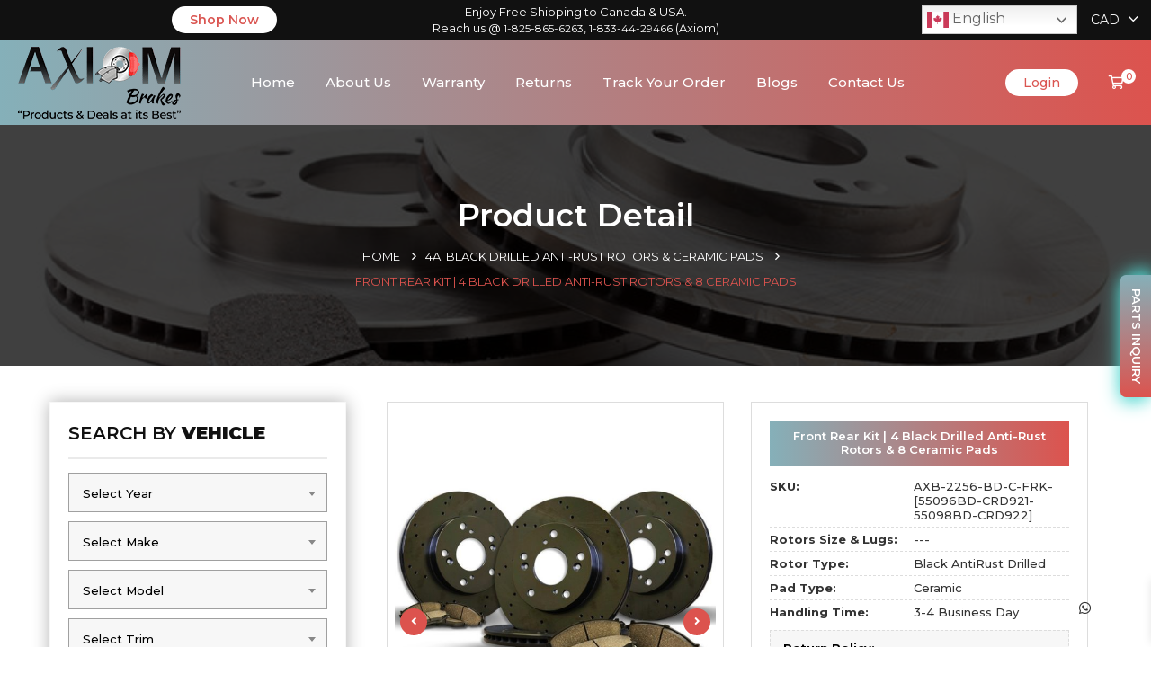

--- FILE ---
content_type: text/html; charset=UTF-8
request_url: https://axiombrakes.ca/product/front-rear-brake-kit-4-black-coated-cross-drilled-anti-rust-brake-rotors-8-ceramic-brake-pads-530/
body_size: 30892
content:

	 
<!DOCTYPE html>
<html lang="en-CA">
<head>
	<meta charset="UTF-8">
	<meta http-equiv="x-ua-compatible" content="ie=edge">
	<meta name="viewport" content="width=device-width, initial-scale=1, shrink-to-fit=no">
	
	
	
	<title>Front Rear Kit | 4 Black Drilled Anti-Rust Rotors &#038; 8 Ceramic Pads &#8211; Axiombrakes &#8211; Deals &amp; Brakes at its Best</title>
<meta name='robots' content='max-image-preview:large' />
<link rel='dns-prefetch' href='//fonts.googleapis.com' />
<link rel="alternate" type="application/rss+xml" title="Axiombrakes - Deals &amp; Brakes at its Best &raquo; Feed" href="https://axiombrakes.ca/feed/" />
<link rel="alternate" title="oEmbed (JSON)" type="application/json+oembed" href="https://axiombrakes.ca/wp-json/oembed/1.0/embed?url=https%3A%2F%2Faxiombrakes.ca%2Fproduct%2Ffront-rear-brake-kit-4-black-coated-cross-drilled-anti-rust-brake-rotors-8-ceramic-brake-pads-530%2F" />
<link rel="alternate" title="oEmbed (XML)" type="text/xml+oembed" href="https://axiombrakes.ca/wp-json/oembed/1.0/embed?url=https%3A%2F%2Faxiombrakes.ca%2Fproduct%2Ffront-rear-brake-kit-4-black-coated-cross-drilled-anti-rust-brake-rotors-8-ceramic-brake-pads-530%2F&#038;format=xml" />
		<!-- This site uses the Google Analytics by MonsterInsights plugin v9.10.1 - Using Analytics tracking - https://www.monsterinsights.com/ -->
		<!-- Note: MonsterInsights is not currently configured on this site. The site owner needs to authenticate with Google Analytics in the MonsterInsights settings panel. -->
					<!-- No tracking code set -->
				<!-- / Google Analytics by MonsterInsights -->
		<style id='wp-img-auto-sizes-contain-inline-css' type='text/css'>
img:is([sizes=auto i],[sizes^="auto," i]){contain-intrinsic-size:3000px 1500px}
/*# sourceURL=wp-img-auto-sizes-contain-inline-css */
</style>
<style id='wp-emoji-styles-inline-css' type='text/css'>

	img.wp-smiley, img.emoji {
		display: inline !important;
		border: none !important;
		box-shadow: none !important;
		height: 1em !important;
		width: 1em !important;
		margin: 0 0.07em !important;
		vertical-align: -0.1em !important;
		background: none !important;
		padding: 0 !important;
	}
/*# sourceURL=wp-emoji-styles-inline-css */
</style>
<link rel='stylesheet' id='wp-block-library-css' href='https://axiombrakes.ca/wp-includes/css/dist/block-library/style.min.css?ver=5d321ef7125bbf0a2dd78a4bd317b170' type='text/css' media='all' />
<style id='classic-theme-styles-inline-css' type='text/css'>
/*! This file is auto-generated */
.wp-block-button__link{color:#fff;background-color:#32373c;border-radius:9999px;box-shadow:none;text-decoration:none;padding:calc(.667em + 2px) calc(1.333em + 2px);font-size:1.125em}.wp-block-file__button{background:#32373c;color:#fff;text-decoration:none}
/*# sourceURL=/wp-includes/css/classic-themes.min.css */
</style>
<style id='global-styles-inline-css' type='text/css'>
:root{--wp--preset--aspect-ratio--square: 1;--wp--preset--aspect-ratio--4-3: 4/3;--wp--preset--aspect-ratio--3-4: 3/4;--wp--preset--aspect-ratio--3-2: 3/2;--wp--preset--aspect-ratio--2-3: 2/3;--wp--preset--aspect-ratio--16-9: 16/9;--wp--preset--aspect-ratio--9-16: 9/16;--wp--preset--color--black: #000000;--wp--preset--color--cyan-bluish-gray: #abb8c3;--wp--preset--color--white: #ffffff;--wp--preset--color--pale-pink: #f78da7;--wp--preset--color--vivid-red: #cf2e2e;--wp--preset--color--luminous-vivid-orange: #ff6900;--wp--preset--color--luminous-vivid-amber: #fcb900;--wp--preset--color--light-green-cyan: #7bdcb5;--wp--preset--color--vivid-green-cyan: #00d084;--wp--preset--color--pale-cyan-blue: #8ed1fc;--wp--preset--color--vivid-cyan-blue: #0693e3;--wp--preset--color--vivid-purple: #9b51e0;--wp--preset--gradient--vivid-cyan-blue-to-vivid-purple: linear-gradient(135deg,rgb(6,147,227) 0%,rgb(155,81,224) 100%);--wp--preset--gradient--light-green-cyan-to-vivid-green-cyan: linear-gradient(135deg,rgb(122,220,180) 0%,rgb(0,208,130) 100%);--wp--preset--gradient--luminous-vivid-amber-to-luminous-vivid-orange: linear-gradient(135deg,rgb(252,185,0) 0%,rgb(255,105,0) 100%);--wp--preset--gradient--luminous-vivid-orange-to-vivid-red: linear-gradient(135deg,rgb(255,105,0) 0%,rgb(207,46,46) 100%);--wp--preset--gradient--very-light-gray-to-cyan-bluish-gray: linear-gradient(135deg,rgb(238,238,238) 0%,rgb(169,184,195) 100%);--wp--preset--gradient--cool-to-warm-spectrum: linear-gradient(135deg,rgb(74,234,220) 0%,rgb(151,120,209) 20%,rgb(207,42,186) 40%,rgb(238,44,130) 60%,rgb(251,105,98) 80%,rgb(254,248,76) 100%);--wp--preset--gradient--blush-light-purple: linear-gradient(135deg,rgb(255,206,236) 0%,rgb(152,150,240) 100%);--wp--preset--gradient--blush-bordeaux: linear-gradient(135deg,rgb(254,205,165) 0%,rgb(254,45,45) 50%,rgb(107,0,62) 100%);--wp--preset--gradient--luminous-dusk: linear-gradient(135deg,rgb(255,203,112) 0%,rgb(199,81,192) 50%,rgb(65,88,208) 100%);--wp--preset--gradient--pale-ocean: linear-gradient(135deg,rgb(255,245,203) 0%,rgb(182,227,212) 50%,rgb(51,167,181) 100%);--wp--preset--gradient--electric-grass: linear-gradient(135deg,rgb(202,248,128) 0%,rgb(113,206,126) 100%);--wp--preset--gradient--midnight: linear-gradient(135deg,rgb(2,3,129) 0%,rgb(40,116,252) 100%);--wp--preset--font-size--small: 13px;--wp--preset--font-size--medium: 20px;--wp--preset--font-size--large: 36px;--wp--preset--font-size--x-large: 42px;--wp--preset--spacing--20: 0.44rem;--wp--preset--spacing--30: 0.67rem;--wp--preset--spacing--40: 1rem;--wp--preset--spacing--50: 1.5rem;--wp--preset--spacing--60: 2.25rem;--wp--preset--spacing--70: 3.38rem;--wp--preset--spacing--80: 5.06rem;--wp--preset--shadow--natural: 6px 6px 9px rgba(0, 0, 0, 0.2);--wp--preset--shadow--deep: 12px 12px 50px rgba(0, 0, 0, 0.4);--wp--preset--shadow--sharp: 6px 6px 0px rgba(0, 0, 0, 0.2);--wp--preset--shadow--outlined: 6px 6px 0px -3px rgb(255, 255, 255), 6px 6px rgb(0, 0, 0);--wp--preset--shadow--crisp: 6px 6px 0px rgb(0, 0, 0);}:where(.is-layout-flex){gap: 0.5em;}:where(.is-layout-grid){gap: 0.5em;}body .is-layout-flex{display: flex;}.is-layout-flex{flex-wrap: wrap;align-items: center;}.is-layout-flex > :is(*, div){margin: 0;}body .is-layout-grid{display: grid;}.is-layout-grid > :is(*, div){margin: 0;}:where(.wp-block-columns.is-layout-flex){gap: 2em;}:where(.wp-block-columns.is-layout-grid){gap: 2em;}:where(.wp-block-post-template.is-layout-flex){gap: 1.25em;}:where(.wp-block-post-template.is-layout-grid){gap: 1.25em;}.has-black-color{color: var(--wp--preset--color--black) !important;}.has-cyan-bluish-gray-color{color: var(--wp--preset--color--cyan-bluish-gray) !important;}.has-white-color{color: var(--wp--preset--color--white) !important;}.has-pale-pink-color{color: var(--wp--preset--color--pale-pink) !important;}.has-vivid-red-color{color: var(--wp--preset--color--vivid-red) !important;}.has-luminous-vivid-orange-color{color: var(--wp--preset--color--luminous-vivid-orange) !important;}.has-luminous-vivid-amber-color{color: var(--wp--preset--color--luminous-vivid-amber) !important;}.has-light-green-cyan-color{color: var(--wp--preset--color--light-green-cyan) !important;}.has-vivid-green-cyan-color{color: var(--wp--preset--color--vivid-green-cyan) !important;}.has-pale-cyan-blue-color{color: var(--wp--preset--color--pale-cyan-blue) !important;}.has-vivid-cyan-blue-color{color: var(--wp--preset--color--vivid-cyan-blue) !important;}.has-vivid-purple-color{color: var(--wp--preset--color--vivid-purple) !important;}.has-black-background-color{background-color: var(--wp--preset--color--black) !important;}.has-cyan-bluish-gray-background-color{background-color: var(--wp--preset--color--cyan-bluish-gray) !important;}.has-white-background-color{background-color: var(--wp--preset--color--white) !important;}.has-pale-pink-background-color{background-color: var(--wp--preset--color--pale-pink) !important;}.has-vivid-red-background-color{background-color: var(--wp--preset--color--vivid-red) !important;}.has-luminous-vivid-orange-background-color{background-color: var(--wp--preset--color--luminous-vivid-orange) !important;}.has-luminous-vivid-amber-background-color{background-color: var(--wp--preset--color--luminous-vivid-amber) !important;}.has-light-green-cyan-background-color{background-color: var(--wp--preset--color--light-green-cyan) !important;}.has-vivid-green-cyan-background-color{background-color: var(--wp--preset--color--vivid-green-cyan) !important;}.has-pale-cyan-blue-background-color{background-color: var(--wp--preset--color--pale-cyan-blue) !important;}.has-vivid-cyan-blue-background-color{background-color: var(--wp--preset--color--vivid-cyan-blue) !important;}.has-vivid-purple-background-color{background-color: var(--wp--preset--color--vivid-purple) !important;}.has-black-border-color{border-color: var(--wp--preset--color--black) !important;}.has-cyan-bluish-gray-border-color{border-color: var(--wp--preset--color--cyan-bluish-gray) !important;}.has-white-border-color{border-color: var(--wp--preset--color--white) !important;}.has-pale-pink-border-color{border-color: var(--wp--preset--color--pale-pink) !important;}.has-vivid-red-border-color{border-color: var(--wp--preset--color--vivid-red) !important;}.has-luminous-vivid-orange-border-color{border-color: var(--wp--preset--color--luminous-vivid-orange) !important;}.has-luminous-vivid-amber-border-color{border-color: var(--wp--preset--color--luminous-vivid-amber) !important;}.has-light-green-cyan-border-color{border-color: var(--wp--preset--color--light-green-cyan) !important;}.has-vivid-green-cyan-border-color{border-color: var(--wp--preset--color--vivid-green-cyan) !important;}.has-pale-cyan-blue-border-color{border-color: var(--wp--preset--color--pale-cyan-blue) !important;}.has-vivid-cyan-blue-border-color{border-color: var(--wp--preset--color--vivid-cyan-blue) !important;}.has-vivid-purple-border-color{border-color: var(--wp--preset--color--vivid-purple) !important;}.has-vivid-cyan-blue-to-vivid-purple-gradient-background{background: var(--wp--preset--gradient--vivid-cyan-blue-to-vivid-purple) !important;}.has-light-green-cyan-to-vivid-green-cyan-gradient-background{background: var(--wp--preset--gradient--light-green-cyan-to-vivid-green-cyan) !important;}.has-luminous-vivid-amber-to-luminous-vivid-orange-gradient-background{background: var(--wp--preset--gradient--luminous-vivid-amber-to-luminous-vivid-orange) !important;}.has-luminous-vivid-orange-to-vivid-red-gradient-background{background: var(--wp--preset--gradient--luminous-vivid-orange-to-vivid-red) !important;}.has-very-light-gray-to-cyan-bluish-gray-gradient-background{background: var(--wp--preset--gradient--very-light-gray-to-cyan-bluish-gray) !important;}.has-cool-to-warm-spectrum-gradient-background{background: var(--wp--preset--gradient--cool-to-warm-spectrum) !important;}.has-blush-light-purple-gradient-background{background: var(--wp--preset--gradient--blush-light-purple) !important;}.has-blush-bordeaux-gradient-background{background: var(--wp--preset--gradient--blush-bordeaux) !important;}.has-luminous-dusk-gradient-background{background: var(--wp--preset--gradient--luminous-dusk) !important;}.has-pale-ocean-gradient-background{background: var(--wp--preset--gradient--pale-ocean) !important;}.has-electric-grass-gradient-background{background: var(--wp--preset--gradient--electric-grass) !important;}.has-midnight-gradient-background{background: var(--wp--preset--gradient--midnight) !important;}.has-small-font-size{font-size: var(--wp--preset--font-size--small) !important;}.has-medium-font-size{font-size: var(--wp--preset--font-size--medium) !important;}.has-large-font-size{font-size: var(--wp--preset--font-size--large) !important;}.has-x-large-font-size{font-size: var(--wp--preset--font-size--x-large) !important;}
:where(.wp-block-post-template.is-layout-flex){gap: 1.25em;}:where(.wp-block-post-template.is-layout-grid){gap: 1.25em;}
:where(.wp-block-term-template.is-layout-flex){gap: 1.25em;}:where(.wp-block-term-template.is-layout-grid){gap: 1.25em;}
:where(.wp-block-columns.is-layout-flex){gap: 2em;}:where(.wp-block-columns.is-layout-grid){gap: 2em;}
:root :where(.wp-block-pullquote){font-size: 1.5em;line-height: 1.6;}
/*# sourceURL=global-styles-inline-css */
</style>
<link rel='stylesheet' id='rt-fontawsome-css' href='https://axiombrakes.ca/wp-content/plugins/the-post-grid/assets/vendor/font-awesome/css/font-awesome.min.css?ver=7.8.8' type='text/css' media='all' />
<link rel='stylesheet' id='rt-tpg-css' href='https://axiombrakes.ca/wp-content/plugins/the-post-grid/assets/css/thepostgrid.min.css?ver=7.8.8' type='text/css' media='all' />
<link rel='stylesheet' id='photoswipe-css' href='https://axiombrakes.ca/wp-content/plugins/woocommerce/assets/css/photoswipe/photoswipe.min.css?ver=10.4.2' type='text/css' media='all' />
<link rel='stylesheet' id='photoswipe-default-skin-css' href='https://axiombrakes.ca/wp-content/plugins/woocommerce/assets/css/photoswipe/default-skin/default-skin.min.css?ver=10.4.2' type='text/css' media='all' />
<style id='woocommerce-inline-inline-css' type='text/css'>
.woocommerce form .form-row .required { visibility: visible; }
/*# sourceURL=woocommerce-inline-inline-css */
</style>
<link rel='stylesheet' id='xoo-wsc-fonts-css' href='https://axiombrakes.ca/wp-content/plugins/side-cart-woocommerce/assets/css/xoo-wsc-fonts.css?ver=2.7.2' type='text/css' media='all' />
<link rel='stylesheet' id='xoo-wsc-style-css' href='https://axiombrakes.ca/wp-content/plugins/side-cart-woocommerce/assets/css/xoo-wsc-style.css?ver=2.7.2' type='text/css' media='all' />
<style id='xoo-wsc-style-inline-css' type='text/css'>



 

.xoo-wsc-footer{
	background-color: #ffffff;
	color: #000000;
	padding: 10px 20px;
	box-shadow: 0 -5px 10px #0000001a;
}

.xoo-wsc-footer, .xoo-wsc-footer a, .xoo-wsc-footer .amount{
	font-size: 18px;
}

.xoo-wsc-btn .amount{
	color: #000000}

.xoo-wsc-btn:hover .amount{
	color: #000000;
}

.xoo-wsc-ft-buttons-cont{
	grid-template-columns: auto;
}

.xoo-wsc-basket{
	top: 12px;
	right: 0px;
	background-color: #ffffff;
	color: #000000;
	box-shadow: 0 1px 4px 0;
	border-radius: 50%;
	display: none;
	width: 60px;
	height: 60px;
}


.xoo-wsc-bki{
	font-size: 30px}

.xoo-wsc-items-count{
	top: -9px;
	left: -8px;
}

.xoo-wsc-items-count, .xoo-wsch-items-count{
	background-color: #000000;
	color: #ffffff;
}

.xoo-wsc-container, .xoo-wsc-slider{
	max-width: 320px;
	right: -320px;
	top: 0;bottom: 0;
	top: 0;
	font-family: }


.xoo-wsc-cart-active .xoo-wsc-container, .xoo-wsc-slider-active .xoo-wsc-slider{
	right: 0;
}


.xoo-wsc-cart-active .xoo-wsc-basket{
	right: 320px;
}

.xoo-wsc-slider{
	right: -320px;
}

span.xoo-wsch-close {
    font-size: 16px;
}

	.xoo-wsch-top{
		justify-content: center;
	}
	span.xoo-wsch-close {
	    right: 10px;
	}

.xoo-wsch-text{
	font-size: 20px;
}

.xoo-wsc-header{
	color: #000000;
	background-color: #ffffff;
	border-bottom: 2px solid #eee;
	padding: 15px 15px;
}


.xoo-wsc-body{
	background-color: #ffffff;
}

.xoo-wsc-products:not(.xoo-wsc-pattern-card), .xoo-wsc-products:not(.xoo-wsc-pattern-card) span.amount, .xoo-wsc-products:not(.xoo-wsc-pattern-card) a{
	font-size: 16px;
	color: #000000;
}

.xoo-wsc-products:not(.xoo-wsc-pattern-card) .xoo-wsc-product{
	padding: 20px 15px;
	margin: 0;
	border-radius: 0px;
	box-shadow: 0 0;
	background-color: transparent;
}

.xoo-wsc-sum-col{
	justify-content: center;
}


/** Shortcode **/
.xoo-wsc-sc-count{
	background-color: #000000;
	color: #ffffff;
}

.xoo-wsc-sc-bki{
	font-size: 28px;
	color: #000000;
}
.xoo-wsc-sc-cont{
	color: #000000;
}


.xoo-wsc-product dl.variation {
	display: block;
}


.xoo-wsc-product-cont{
	padding: 10px 10px;
}

.xoo-wsc-products:not(.xoo-wsc-pattern-card) .xoo-wsc-img-col{
	width: 30%;
}

.xoo-wsc-pattern-card .xoo-wsc-img-col img{
	max-width: 100%;
	height: auto;
}

.xoo-wsc-products:not(.xoo-wsc-pattern-card) .xoo-wsc-sum-col{
	width: 70%;
}

.xoo-wsc-pattern-card .xoo-wsc-product-cont{
	width: 50% 
}

@media only screen and (max-width: 600px) {
	.xoo-wsc-pattern-card .xoo-wsc-product-cont  {
		width: 50%;
	}
}


.xoo-wsc-pattern-card .xoo-wsc-product{
	border: 0;
	box-shadow: 0px 10px 15px -12px #0000001a;
}


.xoo-wsc-sm-front{
	background-color: #eee;
}
.xoo-wsc-pattern-card, .xoo-wsc-sm-front{
	border-bottom-left-radius: 5px;
	border-bottom-right-radius: 5px;
}
.xoo-wsc-pattern-card, .xoo-wsc-img-col img, .xoo-wsc-img-col, .xoo-wsc-sm-back-cont{
	border-top-left-radius: 5px;
	border-top-right-radius: 5px;
}
.xoo-wsc-sm-back{
	background-color: #fff;
}
.xoo-wsc-pattern-card, .xoo-wsc-pattern-card a, .xoo-wsc-pattern-card .amount{
	font-size: 16px;
}

.xoo-wsc-sm-front, .xoo-wsc-sm-front a, .xoo-wsc-sm-front .amount{
	color: #000;
}

.xoo-wsc-sm-back, .xoo-wsc-sm-back a, .xoo-wsc-sm-back .amount{
	color: #000;
}


.magictime {
    animation-duration: 0.5s;
}



span.xoo-wsch-items-count{
	height: 20px;
	line-height: 20px;
	width: 20px;
}

span.xoo-wsch-icon{
	font-size: 30px
}

.xoo-wsc-smr-del{
	font-size: 16px
}
/*# sourceURL=xoo-wsc-style-inline-css */
</style>
<link rel='stylesheet' id='WCPAY_EXPRESS_CHECKOUT_ECE-css' href='https://axiombrakes.ca/wp-content/plugins/woocommerce-payments/dist/express-checkout.css?ver=10.3.0' type='text/css' media='all' />
<link rel='stylesheet' id='bootstrap-css' href='https://axiombrakes.ca/wp-content/themes/chakta/assets/css/bootstrap.min.css?ver=1.0' type='text/css' media='all' />
<link rel='stylesheet' id='fontawesome-all-css' href='https://axiombrakes.ca/wp-content/themes/chakta/assets/fonts/fontawesome/css/all.css?ver=1.0' type='text/css' media='all' />
<link rel='stylesheet' id='magnific-popup-css' href='https://axiombrakes.ca/wp-content/themes/chakta/assets/css/magnific-popup.css?ver=1.0' type='text/css' media='all' />
<link rel='stylesheet' id='slick-css' href='https://axiombrakes.ca/wp-content/themes/chakta/assets/css/slick.css?ver=1.0' type='text/css' media='all' />
<link rel='stylesheet' id='nice-select-css' href='https://axiombrakes.ca/wp-content/themes/chakta/assets/css/nice-select.css?ver=1.0' type='text/css' media='all' />
<link rel='stylesheet' id='chakta-default-css' href='https://axiombrakes.ca/wp-content/themes/chakta/assets/css/default.css?ver=1.0' type='text/css' media='all' />
<link rel='stylesheet' id='chakta-main-css' href='https://axiombrakes.ca/wp-content/themes/chakta/assets/css/main.css?ver=1.0' type='text/css' media='all' />
<link rel='stylesheet' id='chakta-font-rubbik-css' href='//fonts.googleapis.com/css?family=Rubik:100,300,400,500,700,900&#038;subset=latin,latin-ext' type='text/css' media='all' />
<link rel='stylesheet' id='chakta-font-poppins-css' href='//fonts.googleapis.com/css?family=Poppins:200,300,400,500,600,700,800,900&#038;subset=latin,latin-ext' type='text/css' media='all' />
<link rel='stylesheet' id='chakta-style-css' href='https://axiombrakes.ca/wp-content/themes/chakta-child/style.css?ver=5d321ef7125bbf0a2dd78a4bd317b170' type='text/css' media='all' />
<link rel='stylesheet' id='wpce-main-style-css' href='https://axiombrakes.ca/wp-content/plugins/woo-parts-compatibility-editor/assets/css/style.css?ver=5d321ef7125bbf0a2dd78a4bd317b170' type='text/css' media='all' />
<link rel='stylesheet' id='select2-css' href='https://axiombrakes.ca/wp-content/plugins/woocommerce/assets/css/select2.css?ver=10.4.2' type='text/css' media='all' />
<link rel='stylesheet' id='parent-style-css' href='https://axiombrakes.ca/wp-content/themes/chakta/style.css?ver=5d321ef7125bbf0a2dd78a4bd317b170' type='text/css' media='all' />
<link rel='stylesheet' id='chakta-child-style-css' href='https://axiombrakes.ca/wp-content/themes/chakta-child/style.css?ver=1.0' type='text/css' media='all' />
<link rel='stylesheet' id='stylesheet-style-css' href='https://axiombrakes.ca/wp-content/themes/chakta-child/assets/css/stylesheet.css?ver=1766346090' type='text/css' media='all' />
<script type="text/javascript" src="https://axiombrakes.ca/wp-includes/js/jquery/jquery.min.js?ver=3.7.1" id="jquery-core-js"></script>
<script type="text/javascript" src="https://axiombrakes.ca/wp-includes/js/jquery/jquery-migrate.min.js?ver=3.4.1" id="jquery-migrate-js"></script>
<script type="text/javascript" src="https://axiombrakes.ca/wp-content/plugins/woocommerce/assets/js/jquery-blockui/jquery.blockUI.min.js?ver=2.7.0-wc.10.4.2" id="wc-jquery-blockui-js" data-wp-strategy="defer"></script>
<script type="text/javascript" id="wc-add-to-cart-js-extra">
/* <![CDATA[ */
var wc_add_to_cart_params = {"ajax_url":"/wp-admin/admin-ajax.php","wc_ajax_url":"/?wc-ajax=%%endpoint%%","i18n_view_cart":"View cart","cart_url":"https://axiombrakes.ca/cart/","is_cart":"","cart_redirect_after_add":"no"};
//# sourceURL=wc-add-to-cart-js-extra
/* ]]> */
</script>
<script type="text/javascript" src="https://axiombrakes.ca/wp-content/plugins/woocommerce/assets/js/frontend/add-to-cart.min.js?ver=10.4.2" id="wc-add-to-cart-js" defer="defer" data-wp-strategy="defer"></script>
<script type="text/javascript" src="https://axiombrakes.ca/wp-content/plugins/woocommerce/assets/js/flexslider/jquery.flexslider.min.js?ver=2.7.2-wc.10.4.2" id="wc-flexslider-js" defer="defer" data-wp-strategy="defer"></script>
<script type="text/javascript" src="https://axiombrakes.ca/wp-content/plugins/woocommerce/assets/js/photoswipe/photoswipe.min.js?ver=4.1.1-wc.10.4.2" id="wc-photoswipe-js" defer="defer" data-wp-strategy="defer"></script>
<script type="text/javascript" src="https://axiombrakes.ca/wp-content/plugins/woocommerce/assets/js/photoswipe/photoswipe-ui-default.min.js?ver=4.1.1-wc.10.4.2" id="wc-photoswipe-ui-default-js" defer="defer" data-wp-strategy="defer"></script>
<script type="text/javascript" id="wc-single-product-js-extra">
/* <![CDATA[ */
var wc_single_product_params = {"i18n_required_rating_text":"Please select a rating","i18n_rating_options":["1 of 5 stars","2 of 5 stars","3 of 5 stars","4 of 5 stars","5 of 5 stars"],"i18n_product_gallery_trigger_text":"View full-screen image gallery","review_rating_required":"yes","flexslider":{"rtl":false,"animation":"slide","smoothHeight":true,"directionNav":true,"controlNav":"thumbnails","slideshow":false,"animationSpeed":500,"animationLoop":false,"allowOneSlide":false},"zoom_enabled":"","zoom_options":[],"photoswipe_enabled":"1","photoswipe_options":{"shareEl":false,"closeOnScroll":false,"history":false,"hideAnimationDuration":0,"showAnimationDuration":0},"flexslider_enabled":"1"};
//# sourceURL=wc-single-product-js-extra
/* ]]> */
</script>
<script type="text/javascript" src="https://axiombrakes.ca/wp-content/plugins/woocommerce/assets/js/frontend/single-product.min.js?ver=10.4.2" id="wc-single-product-js" defer="defer" data-wp-strategy="defer"></script>
<script type="text/javascript" src="https://axiombrakes.ca/wp-content/plugins/woocommerce/assets/js/js-cookie/js.cookie.min.js?ver=2.1.4-wc.10.4.2" id="wc-js-cookie-js" defer="defer" data-wp-strategy="defer"></script>
<script type="text/javascript" id="woocommerce-js-extra">
/* <![CDATA[ */
var woocommerce_params = {"ajax_url":"/wp-admin/admin-ajax.php","wc_ajax_url":"/?wc-ajax=%%endpoint%%","i18n_password_show":"Show password","i18n_password_hide":"Hide password"};
//# sourceURL=woocommerce-js-extra
/* ]]> */
</script>
<script type="text/javascript" src="https://axiombrakes.ca/wp-content/plugins/woocommerce/assets/js/frontend/woocommerce.min.js?ver=10.4.2" id="woocommerce-js" defer="defer" data-wp-strategy="defer"></script>
<script type="text/javascript" id="chakta-vehicle-data-js-extra">
/* <![CDATA[ */
var MyAjax = {"ajaxurl":"https://axiombrakes.ca/wp-admin/admin-ajax.php"};
//# sourceURL=chakta-vehicle-data-js-extra
/* ]]> */
</script>
<script type="text/javascript" src="https://axiombrakes.ca/wp-content/plugins/chakta-core/taxonomy/js/vehicle-data.js?ver=5d321ef7125bbf0a2dd78a4bd317b170" id="chakta-vehicle-data-js"></script>
<script type="text/javascript" id="WCPAY_ASSETS-js-extra">
/* <![CDATA[ */
var wcpayAssets = {"url":"https://axiombrakes.ca/wp-content/plugins/woocommerce-payments/dist/"};
//# sourceURL=WCPAY_ASSETS-js-extra
/* ]]> */
</script>
<script type="text/javascript" src="https://axiombrakes.ca/wp-content/plugins/wp-image-zoooom/assets/js/jquery.image_zoom.min.js?ver=1.60" id="image_zoooom-js" defer="defer" data-wp-strategy="defer" fetchpriority="low"></script>
<script type="text/javascript" id="image_zoooom-init-js-extra">
/* <![CDATA[ */
var IZ = {"options":[],"with_woocommerce":"1","exchange_thumbnails":"1","enable_mobile":"0","woo_categories":"0","woo_slider":"1","enable_surecart":"0"};
//# sourceURL=image_zoooom-init-js-extra
/* ]]> */
</script>
<script type="text/javascript" src="https://axiombrakes.ca/wp-content/plugins/wp-image-zoooom/assets/js/image_zoom-init.js?ver=1.60" id="image_zoooom-init-js" defer="defer" data-wp-strategy="defer" fetchpriority="low"></script>
<script type="text/javascript" id="wpce-main-script-js-extra">
/* <![CDATA[ */
var wpce = {"ajax_url":"https://axiombrakes.ca/wp-admin/admin-ajax.php","preloader_finder_terms":[]};
//# sourceURL=wpce-main-script-js-extra
/* ]]> */
</script>
<script type="text/javascript" src="https://axiombrakes.ca/wp-content/plugins/woo-parts-compatibility-editor/assets/js/scripts.js?ver=5d321ef7125bbf0a2dd78a4bd317b170" id="wpce-main-script-js"></script>
<script type="text/javascript" src="https://axiombrakes.ca/wp-content/plugins/woocommerce/assets/js/selectWoo/selectWoo.full.min.js?ver=1.0.9-wc.10.4.2" id="selectWoo-js" defer="defer" data-wp-strategy="defer"></script>
<link rel="https://api.w.org/" href="https://axiombrakes.ca/wp-json/" /><link rel="alternate" title="JSON" type="application/json" href="https://axiombrakes.ca/wp-json/wp/v2/product/56214" /><link rel="canonical" href="https://axiombrakes.ca/product/front-rear-brake-kit-4-black-coated-cross-drilled-anti-rust-brake-rotors-8-ceramic-brake-pads-530/" />
        <style>
            :root {
                --tpg-primary-color: #0d6efd;
                --tpg-secondary-color: #0654c4;
                --tpg-primary-light: #c4d0ff
            }

                    </style>
		
<style type="text/css">
.klb-shop-breadcrumb{
	background-image: url(https://axiombrakes.ca/wp-content/uploads/2021/07/new-brakes1508514070169.jpg);
}

.klb-blog-breadcrumb{
	background-image: url(https://axiombrakes.ca/wp-content/uploads/2021/01/breadcrumbs-bg.jpg);
}


.form_group i {
	color: #dc534e;
}
.section-title span {
	color: #dc534e;
}
.red-bg {
	background: #dc534e; 
}
.main-btn {
	background: #dc534e;
}
.main-btn:hover, .main-btn:focus {
	background: #dc534e;
}

.lds-ellipsis span {
	background: #dc534e;
}

.back-to-top {
	background: #dc534e;
}
.header-navigation .nav-container .main-menu ul li .sub-menu li a:hover {
	background-color: #dc534e;
}
.header-navigation .nav-container .main-menu ul li:hover.menu-item-has-children > a:after {
	color: #dc534e; 
}
.header-navigation .nav-container .main-menu ul li:hover > a {
	color: #dc534e; 
}
.header-navigation .navbar-toggler span {
    background-color: #dc534e;
}
.header-navigation .navbar-close {
	background: #dc534e;
}
.header-area-v1 .header-top .top-left ul > li .option:hover, 
.header-area-v1 .header-top .top-left ul > li .option.focus, 
.header-area-v1 .header-top .top-left ul > li .option.selected.focus {
	background-color: #dc534e;
}
.header-area-v1 .header-top .top-middle p a {
	background: #dc534e;
}
.header-area-v1 .header-top .top-right p i {
	color: #dc534e;
}
.header-area-v1 .header-navigation .nav-container .nav-push-item .nav-tools ul li a span.count {
	color: #dc534e; 
}
.header-area-v2 .header-top .top-middle .info-box i {
    color: #dc534e; 
}
@media only screen and (min-width: 992px) and (max-width: 1199px) {
	.header-area-v2 .header-navigation .nav-container .main-menu ul li:hover > a {
		color: #dc534e; 
	}
}
@media only screen and (min-width: 768px) and (max-width: 991px) {
    .header-area-v2 .header-navigation .nav-container .main-menu ul li:hover > a {
		color: #dc534e; 
	} 
}
@media (max-width: 767px) {
    .header-area-v2 .header-navigation .nav-container .main-menu ul li:hover > a {
		color: #dc534e; 
	} 
}
.header-area-v3 .header-navigation .nav-container .main-menu ul li:hover > a {
	color: #dc534e; }
.header-area-v3 .header-navigation .nav-container .main-menu ul li:hover > a:after {
    color: #dc534e; 
}
.sidemenu-nav .cross-icon {
    background: #dc534e;
}
.sidemenu-nav ul.sidebar-menu li:hover > a, .sidemenu-nav ul.sidebar-menu li.active > a {
	color: #dc534e; 
}
.sidemenu-nav ul.sidebar-menu .sub-menu > li:hover > a, .sidemenu-nav ul.sidebar-menu .sub-menu > li.active > a {
	color: #dc534e; 
}
.header-navigation.sticky {
	background: #dc534e; 
}
.header-area-v3 .header-navigation.sticky {
	background: #dc534e;
}
.hero-area-v1 .hero-content ul.button li a.main-btn:hover, .hero-area-v1 .hero-content ul.button li a.main-btn:focus, .hero-area-v1 .hero-content ul.button li a.main-btn.active-btn {
	background: #dc534e;
}
.hero-filter {
	background-color: #dc534e;
}
.hero-filter .nice-select:after {
	color: #dc534e; 
}
.hero-filter .main-btn:hover, .hero-filter .main-btn:focus {
	color: #dc534e;
}
.hero-area-v2 .single-hero .hero-social ul.social-link li a:hover, .hero-area-v2 .single-hero .hero-social ul.social-link li a:focus {
	background: #dc534e;
}
.hero-area-v3 .single-hero .hero-content ul.button li a.main-btn {
	background: #dc534e; 
}
.hero-area-v3 .single-hero .hero-content ul.button li a.main-btn.active-btn:hover {
	background: #dc534e;
}
.hero-area-v3 .single-hero .play-button .video-popup {
	color: #dc534e; 
}
.breadcrumbs-section .breadcrumbs-content ul.link li a {
	color: #dc534e; 
}
.trendy-slide .slick-arrow, .best-slide .slick-arrow {
	background: #dc534e;
}
.offer-banner-v2 .offer-wrapper .offer-content-box {
    background: #dc534e;
}
.offer-banner-v3 .offer-item .offer-content .content span.span {
	color: #dc534e;
}
.offer-banner-v4 .offer-item .content span.span {
	color: #dc534e;
}
.chakta-features-v2 .features-slide {
    border-top: 3px solid #dc534e;
}
ul.social-link li a:hover, ul.social-link li a:focus {
	color: #dc534e; 
}
.faqs-area .faq-wrapper .card .card-header .toggle_btn:after {
	color: #dc534e;
}
.faqs-area .faq-wrapper .card .card-body {
    background: #dc534e;
}
.faqs-area .faq-wrapper .card .card-header[aria-expanded="true"] {
	background: #dc534e;
}
.sidebar-widget-area .widget.widget_search .search-icon {
	background: #dc534e;
}
.sidebar-widget-area .widget.widget_tag_cloud .tagcloud a:hover, .sidebar-widget-area .widget.widget_tag_cloud .tagcloud a:focus {
	background: #dc534e; 
}
.sidebar-widget-area .widget.widget_about .about-content h5 {
	color: #dc534e;
}
.products-sidebar .widget.popular-product-widget .shop-item .shop-content ul.rating li i {
	color: #dc534e;
}
.products-sidebar .widget.filter-widget .price-filter-range .ui-widget.ui-widget-content {
    background-color: #dc534e;
}
.products-sidebar .widget.filter-widget .price-filter-range .ui-slider-handle {
    background-color: #dc534e;
}
.products-sidebar .widget.filter-widget .price-filter-range .ui-slider-horizontal .ui-slider-range {
    background: #dc534e; 
}
.chakta-pagination ul li a:hover, .chakta-pagination ul li a:focus, .chakta-pagination ul li a.active {
	background: #dc534e;
}
.gallery-section .filter-nav ul.filter-btn li.active {
	color: #dc534e; 
}
.gallery-section .filter-nav ul.filter-btn li.active:after {
	background: #dc534e;
}
.gallery-section .gallery-item .gallery-img .gallery-overlay .gallery-content span {
	color: #dc534e; 
}
.testimonial-area-v1 .testimonial-slide-one ul.slick-dots li.slick-active button {
	border-color: #dc534e; 
}
.testimonial-area-v1 .testimonial-thumb-slide .testimonial-item.slick-current .testimonial-thumb img {
	border-color: #dc534e;
}
.testimonial-area-v1 .testimonial-item .testimonial-content h5 span {
    color: #dc534e;
}
.testimonial-area-v2 .testimonial-item .testimonial-thumb-title .title span, .testimonial-area-v3 .testimonial-item .testimonial-thumb-title .title span {
	color: #dc534e;
}
.testimonial-area-v2 .testimonial-item .testimonial-content .quote-icon, .testimonial-area-v3 .testimonial-item .testimonial-content .quote-icon {
    color: #dc534e; 
}
.testimonial-area-v3 .testimonial-item .testimonial-content {
    border-top: 5px solid #dc534e;
    border-right: 5px solid #dc534e;
}
.product-filter .filter-right .nice-select {
	background: #dc534e;
}
.shop-item span.span.off {
	background: #dc534e; 
}
.shop-item .shop-img .shop-overlay .overlay-content ul li a.icon:hover, .shop-item .shop-img .shop-overlay .overlay-content ul li a.icon:focus {
	background: #dc534e;
}
.shop-item .shop-content h3.title:hover, .shop-item .shop-content h3.title:focus {
    color: #dc534e; 
}
.shop-item .shop-content p.price {
    color: #dc534e; 
}
.shop-grid-v1 .shop-item .shop-content p.price {
    color: #dc534e; 
}
.shop-grid-v1 .shop-item .shop-content .icon-btn:hover, .shop-grid-v1 .shop-item .shop-content .icon-btn:focus {
      background: #dc534e;
}
.shop-grid-v1 .button-box .main-btn:hover, .shop-grid-v1 .button-box .main-btn:focus, .shop-grid-v1 .button-box .main-btn.active-btn {
    background: #dc534e;
}
.shop-grid-v2 .products-tab .nav-tabs .nav-link:hover, 
.shop-grid-v2 .products-tab .nav-tabs .nav-link:focus, 
.shop-grid-v2 .products-tab .nav-tabs .nav-link.active {
	color: #dc534e; 
}
.shop-grid-v2 .shop-item .shop-content h3.title:hover, 
.shop-grid-v2 .shop-item .shop-content h3.title:focus {
    color: #dc534e; 
}
.shop-grid-v2 .shop-item .shop-content p.price {
	color: #dc534e; 
}
.shop-grid-v3 .arrows .slick-arrow:hover {
	background: #dc534e;
}
.shop-grid-v3 .shop-item .shop-content .content p.price {
	color: #dc534e; 
}
.shop-list-sidebar .shop-item .shop-content p.price {
	color: #dc534e;
}
.single_checkbox .input-box:checked + .input_label:before {
	border-color: #dc534e; 
}
.input_label:after {
    background: #dc534e;
}
.blog-grid-v1 .blog-item .entry-content .post-meta ul li span i {
	color: #dc534e;
}
.blog-grid-v1 .blog-item .entry-content .post-meta ul li span:hover, .blog-grid-v1 .blog-item .entry-content .post-meta ul li span:focus {
	color: #dc534e; 
}
.blog-grid-v1 .blog-item .entry-content h3.title:hover, .blog-grid-v1 .blog-item .entry-content h3.title:focus {
    color: #dc534e; 
}
.blog-grid-v1 .blog-item .entry-content .main-btn:hover, .blog-grid-v1 .blog-item .entry-content .main-btn:focus {
    background: #dc534e; 
}
.blog-grid-v2 .blog-item .post-thumbnail .post-overlay .entry-content .post-meta ul li span:hover, .blog-grid-v2 .blog-item .post-thumbnail .post-overlay .entry-content .post-meta ul li span:focus {
	color: #dc534e; 
}
.blog-grid-v2 .blog-item .post-thumbnail .post-overlay .entry-content h3.title:hover, .blog-grid-v2 .blog-item .post-thumbnail .post-overlay .entry-content h3.title:focus {
	color: #dc534e; 
}
.blog-standard-section .blog-post-item.post-without-thumb {
	background: #dc534e;
}
.blog-standard-section .blog-post-item .entry-content .post-meta ul li span i {
	color: #dc534e; 
}
.blog-standard-section .blog-post-item .entry-content h3.title:hover, .blog-standard-section .blog-post-item .entry-content h3.title:focus {
    color: #dc534e; 
}
.blog-standard-section .blog-post-item .entry-content .main-btn:hover, .blog-standard-section .blog-post-item .entry-content .main-btn:focus {
    background: #dc534e; 
}
.blog-details-section .post-details-wrapper .entry-content .post-meta ul li span i {
	color: #dc534e; 
}
.blog-details-section .post-details-wrapper .entry-content .blockquote h5:before {
	background: #dc534e;
}
.blog-details-section .post-details-wrapper .single-blog-post .blog-next-prev span i {
    color: #dc534e;
}
.contact-area-v2 form.contact-form .form_group .nice-select:after {
    color: #dc534e; 
}
.footer-area .footer_widget .widget.quick-links-widget ul.link li a:hover, .footer-area .footer_widget .widget.quick-links-widget ul.link li a:focus {
	color: #dc534e; 
}
.footer-area .copyright-area .copyright-text p span {
	color: #dc534e; 
}
.shop-overlay a.added_to_cart:hover {
    background: #dc534e;
}
.shop-grid-v1 .shop-item a.tinvwl_add_to_wishlist_button:hover {
    background: #dc534e;
}
.shop-overlay a.tinvwl_add_to_wishlist_button:hover {
    background: #dc534e;
}
.tinv-wishlist .tinvwl-buttons-group button {
    background: #dc534e;
}
.mc4wp-response p {
    color: #dc534e;
}
.klbfooterwidget ul li a:hover {
    color: #dc534e;
}
.klbfooterwidget ul.contact-info li i {
	color: #dc534e; 
}
ol.flex-control-thumbs .slick-arrow {
	background: #dc534e;
}
.woocommerce-tabs li.nav-item.active a {
    color: #dc534e;
}
.woocommerce-tabs li.nav-item.active a:after {
    background: #dc534e;
}
.shop-details-section .details-content-box p.price {
    color: #dc534e;
}
button,
input[type="submit"] {
    background: #dc534e;
}
.product-filter .fliter-left ul li a.active,
.product-filter .fliter-left ul li a:hover {
    background: #dc534e;
}
.ajax_quick_view .product_price {
    color: #dc534e;
}
ul.page-numbers li span.page-numbers.current {
    background: #dc534e;
}

ul.page-numbers li a:hover, ul.page-numbers li a:focus {
    background: #dc534e;
}
.ui-slider .ui-slider-handle {
    background-color: #dc534e;
}
.ui-slider .ui-slider-range {
	background: #dc534e !important;
	border: 1px solid #dc534e;
}
.widget_price_filter button.button {
    background: #dc534e;
}
.products-sidebar .widget ul li a:hover {
    color: #dc534e;
}
a.checkout-button,
.return-to-shop a.button.wc-backward,
p.woocommerce-mini-cart__buttons.buttons a {
    background: #dc534e;
}
nav.woocommerce-MyAccount-navigation ul li a {
    background-color: #dc534e;
    border: 1px solid #dc534e;
}
.woocommerce-MyAccount-content a {
    color: #dc534e;
}
.header-navigation .nav-container .main-menu ul li ul.sub-menu li a:hover {
    background-color: #dc534e;
}
ul.breadcrumb-menu li span {
    color: #dc534e;
}
.klb-block-list.about-content-box ul.list li:before {
	background: #dc534e;
}
.klb-image-box-two.service-item .icon {
	background: #dc534e;
}
.klb-team-box.team-item .team-img .icon {
	background-color: #dc534e;
}
.klb-team-box.team-item .team-info span {
	color: #dc534e; 
}
.header-area-v1 span.cart-count {
    background: #dc534e;
}
.wpcf7 form.invalid .wpcf7-response-output, .wpcf7 form.unaccepted .wpcf7-response-output {
    border-color: #dc534e;
}
.contact-info-list .list-item i {
	background: #dc534e; 
}
.sidebar-widget-area.blog-sidebar .widget ul li a:hover {
    color: #dc534e;
}
.sidebar-widget-area ul.td-recent-post-widget li.li-have-thumbnail .td-recent-post-title-and-date h6:hover, 
.sidebar-widget-area ul.td-recent-post-widget li.li-have-thumbnail .td-recent-post-title-and-date h6:focus {
	color: #dc534e; 
}
.sidebar-widget-area ul.td-recent-post-widget li.li-have-thumbnail .td-recent-post-title-and-date .td-recent-widget-date span:hover a, 
.sidebar-widget-area ul.td-recent-post-widget li.li-have-thumbnail .td-recent-post-title-and-date .td-recent-widget-date span:focus a {
	color: #dc534e; 
}
.sidebar-widget-area ul.td-recent-post-widget li.li-have-thumbnail .td-recent-post-title-and-date .td-recent-widget-date span i {
	color: #dc534e;
}
.tagcloud a:hover {
    background: #dc534e;
}
blockquote {
    border-left: 5px solid #dc534e;
}
a.comment-reply-link:hover, 
a.comment-reply-link:focus {
	color: #dc534e; 
}
.klb-pagination span.post-page-numbers.current, 
.klb-pagination a:hover {
    background: #dc534e;
}
@media(max-width: 600px){
	.header-area-v2 .header-navigation .navbar-toggler span {
	    background-color: #dc534e;
	}
}
body .wcmp_regi_main p.form-row .button {
    background: #dc534e;
}
.woocommerce-tabs .product-vendor a {
    color: #dc534e;
}


header.header-area.header-area-v1 .header-top {
	background: ; 
}

header.header-area.header-area-v1 ul.top-menu li a,
header.header-area.header-area-v1 .header-top .top-middle p,
header.header-area.header-area-v1 ul.top-menu > li.menu-item-has-children:after,
header.header-area.header-area-v1 li[class^="fa-"]:before {
    color: ;
}

header.header-area.header-area-v1 .header-navigation {
    background: ;
}

header.header-area.header-area-v1 .header-navigation .nav-container .main-menu ul li > a {
    color: ;
}

header.header-area.header-area-v1 .header-navigation .nav-container .main-menu ul li:hover > a{
	color: ;
}

.header-area-v1 .header-navigation .nav-container .nav-push-item .nav-tools ul li a{
	color: ;	
}

header.header-area.header-area-v2 .header-top {
    background: ;
}

header.header-area.header-area-v2 .header-top h5  {
    color: ;
}

header.header-area.header-area-v2 .header-top span{
	color: ;
}

header.header-area.header-area-v2 .header-navigation.red-bg {
    background: #dc534e;
}

.header-area-v2 .header-navigation .nav-container .main-menu ul li > a {
	color: #ffffff;
}

.header-area-v2 .header-navigation .nav-container .main-menu ul li:hover > a{
	color: ;
}

.header-area-v2 .header-navigation .nav-container .nav-push-item .nav-tools ul li a{
	color: ;
}

.footer-area .footer_widget .widget h4.widget-title{
	color: ;
}

.footer-area .footer_widget .widget h4.widget-title:hover{
	color: ;
}

.footer-area .footer_widget .klbfooterwidget ul li a ,
.klbfooterwidget p {
	color: ;
}

.footer-area .footer_widget .klbfooterwidget ul li a:hover{
	color: ;
}

.footer-area .copyright-area .copyright-text p{
	color: ;
}

.footer-area .copyright-area .copyright-text p:hover{
	color: ;
}

.footer-area{
	background-color: ;
}

.footer-area .copyright-area{
	border-color: ;
}

.header-navigation .nav-container.breakpoint-on .nav-menu{
	background-color:  ;
}

.header-navigation .nav-container.breakpoint-on .nav-menu .main-menu ul li a ,
.header-navigation .nav-container.breakpoint-on .nav-menu .main-menu > ul > li > .dd-trigger i{
	color:  !important;
}

.header-navigation .nav-container.breakpoint-on .nav-menu .main-menu ul li a:hover , 
.header-navigation .nav-container.breakpoint-on .nav-menu .main-menu > ul > li > .dd-trigger i:hover{
	color:  !important;
}


</style>
	<noscript><style>.woocommerce-product-gallery{ opacity: 1 !important; }</style></noscript>
	<meta name="generator" content="Elementor 3.33.4; features: additional_custom_breakpoints; settings: css_print_method-external, google_font-enabled, font_display-auto">
			<style>
				.e-con.e-parent:nth-of-type(n+4):not(.e-lazyloaded):not(.e-no-lazyload),
				.e-con.e-parent:nth-of-type(n+4):not(.e-lazyloaded):not(.e-no-lazyload) * {
					background-image: none !important;
				}
				@media screen and (max-height: 1024px) {
					.e-con.e-parent:nth-of-type(n+3):not(.e-lazyloaded):not(.e-no-lazyload),
					.e-con.e-parent:nth-of-type(n+3):not(.e-lazyloaded):not(.e-no-lazyload) * {
						background-image: none !important;
					}
				}
				@media screen and (max-height: 640px) {
					.e-con.e-parent:nth-of-type(n+2):not(.e-lazyloaded):not(.e-no-lazyload),
					.e-con.e-parent:nth-of-type(n+2):not(.e-lazyloaded):not(.e-no-lazyload) * {
						background-image: none !important;
					}
				}
			</style>
			<style type="text/css">img.zoooom,.zoooom img{padding:0!important;}.dialog-lightbox-widget-content[style] { top: 0 !important; left: 0 !important;}body.elementor-editor-active .zoooom::before { content: "\f179     Zoom applied to the image. Check on the frontend"; position: absolute; margin-top: 12px; text-align: right; background-color: white; line-height: 1.4em; left: 5%; padding: 0 10px 6px; font-family: dashicons; font-size: 0.9em; font-style: italic; z-index: 20; }</style><script type="text/javascript"></script><link rel="icon" href="https://axiombrakes.ca/wp-content/uploads/2021/07/cropped-Axiom-Brakes-Copy-32x32.jpg" sizes="32x32" />
<link rel="icon" href="https://axiombrakes.ca/wp-content/uploads/2021/07/cropped-Axiom-Brakes-Copy-192x192.jpg" sizes="192x192" />
<link rel="apple-touch-icon" href="https://axiombrakes.ca/wp-content/uploads/2021/07/cropped-Axiom-Brakes-Copy-180x180.jpg" />
<meta name="msapplication-TileImage" content="https://axiombrakes.ca/wp-content/uploads/2021/07/cropped-Axiom-Brakes-Copy-270x270.jpg" />
		<style type="text/css" id="wp-custom-css">
			.copyright-text p {
    margin-bottom: 0px;
}
.mini_cart_item .wpce-variation{display:none;}
div#elementor-panel-state-loading {
    display: none !important;
}
.search_vehicle_headings h1 span {
	font-weight: 900;
}

body .reg_cont p.woocommerce-FormRow.form-row {
	 margin-top: 32px;
}

.reg_cont {

    width: 500px;
    margin: 0 auto;
    padding: 63px 0;

}


 body.page-id-1484 .klb-post p span.wooerror_msg.err_log_msg {
    display: inline-block;
    width: 100%;
    margin-top: 5px;
    color: #dc534e;
}

body.page-id-1484 .klb-post p span.woosucc_msg.succ_log_msg {
    display: inline-block;
    width: 100%;
    margin-top: 5px;
    color: #18d94c;
}
body.page-id-1484 .klb-post p span.wooerror_msg.err_log_msg a, 
body.page-id-1484 .klb-post p span.woosucc_msg.succ_log_msg a{
	text-decoration:underline;
}

body.page-id-1484 .klb-post p span.wooerror_msg.err_log_msg a:hover, body.page-id-1484 .klb-post p span.woosucc_msg.succ_log_msg a:hover { 
color: #333;}
.woocommerce .woocommerce-MyAccount-content {
  margin-top: 25px;
}

.woocommerce .woocommerce-MyAccount-content form.woocommerce-EditAccountForm.edit-account {
  display: flex;
  flex-wrap: wrap;
  width: 100%;
  justify-content: space-between;
}

.woocommerce .woocommerce-MyAccount-content form.woocommerce-EditAccountForm.edit-account p.woocommerce-form-row {
  width: 48%;
  margin-bottom: 30px;
  display: flex;
  flex-wrap: wrap;
  flex-direction: column;
}

.woocommerce .woocommerce-MyAccount-content form.woocommerce-EditAccountForm.edit-account p.woocommerce-form-row.woocommerce-form-row--last.form-row.form-row-last {
  width: 48%;
  margin-left: 4%;
  display: flex;
}

.woocommerce .woocommerce-MyAccount-content fieldset {
  width: 100%;
  display: flex;
  flex-wrap: wrap;
  width: 100%;
  justify-content: space-between;
}
body.page-id-1484 .klb-post p .checking_loading{
  display: inline-block;
  width: 100%;
  margin-top: 5px;
}
.woocommerce .woocommerce-MyAccount-content form.woocommerce-EditAccountForm.edit-account p.woocommerce-form-row .woocommerce-Input {
  padding: 10px 20px!important;
  border-radius: 5px!important;
  border: 1px solid #ddd!important;
  outline: 0!important;
  background: transparent!important;
  width: 100%!important;
  padding-left: 15px!important;
  font-weight: 500;
  font-size: 14px!important;
  height: 50px!important;
}
form.woocommerce-ResetPassword.lost_reset_password button.woocommerce-Button.button {
    margin-top: 15px;
}

.woocommerce-ResetPassword.lost_reset_password {
  width: 750px;
  margin: 0 auto;
  max-width: 100%;
}
.woocommerce-ResetPassword.lost_reset_password .woocommerce-form-row.form-row {
    width: 500px;
    margin: 0 auto 25px auto;
    max-width: 100%;
}
.cstm_login span.wooerror_msg {
    color: #dc534e;
    margin-top: 5px;
}
@media (max-width:767px) {
.woocommerce .woocommerce-MyAccount-content form.woocommerce-EditAccountForm.edit-account p.woocommerce-form-row {
    width: 100%;
}

.woocommerce .woocommerce-MyAccount-content form.woocommerce-EditAccountForm.edit-account p.woocommerce-form-row.woocommerce-form-row--last.form-row.form-row-last {
    width: 100%;
    margin-left: 0;
}
}		</style>
		<meta name="generator" content="WP Rocket 3.20.2" data-wpr-features="wpr_image_dimensions wpr_preload_links wpr_desktop" /></head>

<body data-rsssl=1 class="wp-singular product-template-default single single-product postid-56214 wp-theme-chakta wp-child-theme-chakta-child theme-chakta rttpg rttpg-7.8.8 radius-frontend rttpg-body-wrap rttpg-flaticon woocommerce woocommerce-page woocommerce-no-js elementor-default elementor-kit-980">

			<div data-rocket-location-hash="fc619534ee322ae76df39222702ce604" class="preloader">
			<div data-rocket-location-hash="7982d963194267727cd26376b5ecf00e" class="lds-ellipsis">
				<img width="130" height="130" src="https://axiombrakes.ca/wp-content/uploads/2021/08/loader_img.gif">
			</div>
		</div>
	
	<!-- cdnjs -->
<!--     <script type="text/javascript" src="//cdnjs.cloudflare.com/ajax/libs/jquery.lazy/1.7.9/jquery.lazy.min.js"></script>
    <script type="text/javascript" src="//cdnjs.cloudflare.com/ajax/libs/jquery.lazy/1.7.9/jquery.lazy.plugins.min.js"></script> -->
<script>
jQuery(document).ready(function( $ ){
  
  $(".navbar-toggler").click(function(){
    $("body").toggleClass("mobile_menu_data");	  
  }); 
	
  $(".navbar-close").click(function(){
	$("body").removeClass("mobile_menu_data");
  });
	

    $("form.cart").on("change", "input.qty", function() {
        $(this.form).find("button[data-quantity]").attr("data-quantity", this.value);
    });
 
    $(document.body).on("adding_to_cart", function() {
        $("a.added_to_cart").remove();
    });
 
	$(".start_vehicle_data").click(function(){
		$("#mobile_home_filts").slideToggle("slow");
		$(this).text(function(i, v){
		  return v === 'Start' ? 'Close' : 'Start'
	  })
	});
// 	$(function() {
// 			$('img').Lazy();
// 		});

	
});
	
</script>

<header data-rocket-location-hash="02b63db402f540d06e6f3e4389ff36e6" class="header-area header-area-v1 header-area-v3 transparent-header">
	<div data-rocket-location-hash="417106dd234b9e005d3e23f3ba8aa292" class="header-top red-bg">
		<div data-rocket-location-hash="67f03eaba4e5a255fcb3d7c7284fae6f" class="custom-container">
			<div class="row align-items-center">
				<div class="col-lg-3 col-md-4 top_left_data">
					<div class="top-left">
												<a class="header-shop-btn" href="/shop">Shop Now</a>
					</div>
				</div>
				<div class="col-lg-6 col-md-5">
					<div class="top-middle text-center">
						<p>Enjoy Free Shipping to Canada &amp; USA. <br>  Reach us @  <a href='tel:18258656263' style='background:transparent;color:#fff;padding:0;margin:0;font-weight:400'>1-825-865-6263</a>, <a href='tel:18334429466' style='background:transparent;color:#fff;padding:0;margin:0;font-weight:400'>1-833-44-29466</a> (Axiom) </p>
					</div>
				</div>
				<div class="col-lg-3 col-md-3">
					<div class="top-right">
<!-- 						<ul id="menu-top-left" class="top-right-menu top-menu"><li id="menu-item-698" class="menu-item menu-item-type-custom menu-item-object-custom menu-item-has-children menu-item-698"><a href="#">English</a>
<ul class="sub-menu">
	<li id="menu-item-699" class="menu-item menu-item-type-custom menu-item-object-custom menu-item-699"><a href="#">English</a></li>
	<li id="menu-item-700" class="menu-item menu-item-type-custom menu-item-object-custom menu-item-700"><a href="#">French</a></li>
	<li id="menu-item-701" class="menu-item menu-item-type-custom menu-item-object-custom menu-item-701"><a href="#">German</a></li>
</ul>
</li>
<li id="menu-item-702" class="menu-item menu-item-type-custom menu-item-object-custom menu-item-has-children menu-item-702"><a href="#">USD</a>
<ul class="sub-menu">
	<li id="menu-item-704" class="menu-item menu-item-type-custom menu-item-object-custom menu-item-704"><a href="#">USD</a></li>
	<li id="menu-item-703" class="menu-item menu-item-type-custom menu-item-object-custom menu-item-703"><a href="#">EUR</a></li>
	<li id="menu-item-705" class="menu-item menu-item-type-custom menu-item-object-custom menu-item-705"><a href="#">GBR</a></li>
</ul>
</li>
</ul> -->
						<div class="top-left show_only_on_mobiles">
														<a class="header-shop-btn" href="/shop">Shop Now</a>
						</div>
						<div class="gtranslate_wrapper" id="gt-wrapper-15818134"></div>						<form action="" method="post" id="alg_currency_selector"><select name="alg_currency" id="alg_currency_select" class="alg_currency_select" onchange="this.form.submit()"><option id="alg_currency_CAD" value="CAD"  selected='selected'>CAD</option><option id="alg_currency_USD" value="USD" >USD</option><option id="alg_currency_AUD" value="AUD" >AUD</option></select><noscript><input type="submit" value="Refresh"></noscript></form>						
					</div>
				</div>
			</div>
		</div>
	</div>
	<div data-rocket-location-hash="16e1f20abdaeb77c58db4d777dbc10be" class="header-navigation">
		<div data-rocket-location-hash="ceaa1011c28cb0a82acfef5ac11dc9a2" class="custom-container">
			<div class="nav-container d-flex align-items-center justify-content-between">
				<div class="brand-logo">
																	<a href="https://axiombrakes.ca/" class="logo" title="Axiombrakes &#8211; Deals &amp; Brakes at its Best">
							<img loading="lazy" class="img-fluid" src="https://axiombrakes.ca/wp-content/uploads/2021/08/Axiom-Brakes_logo_updated.png" width="181" height="80" alt="Axiombrakes &#8211; Deals &amp; Brakes at its Best">
						</a>
									</div>
				<div class="nav-menu">
					<div class="navbar-close">
						<div class="cross-wrap"><span class="top"></span><span class="bottom"></span></div>
					</div>
					<nav class="main-menu">
						<ul id="menu-menu-1" class=""><li class=" menu-item menu-item-type-custom menu-item-object-custom"><a href="/"  >Home</a></li>
<li class=" menu-item menu-item-type-post_type menu-item-object-page"><a href="https://axiombrakes.ca/about/"  >About Us</a></li>
<li class=" menu-item menu-item-type-post_type menu-item-object-page"><a href="https://axiombrakes.ca/warranty/"  >Warranty</a></li>
<li class=" menu-item menu-item-type-custom menu-item-object-custom"><a href="/returns-and-refunds/"  >Returns</a></li>
<li class=" menu-item menu-item-type-custom menu-item-object-custom"><a href="https://axiombrakeparts.aftership.com/"  >Track Your Order</a></li>
<li class=" menu-item menu-item-type-post_type menu-item-object-page"><a href="https://axiombrakes.ca/blog/"  >Blogs</a></li>
<li class=" menu-item menu-item-type-post_type menu-item-object-page"><a href="https://axiombrakes.ca/contact-us/"  >Contact Us</a></li>
</ul>					</nav>
				</div>
									<div class="nav-push-item">
						<div class="nav-tools">
							<ul>
								<li>
																	</li>
<!-- 								<li>
									<a class="header-shop-btn" href="/?post_type=product">Shop Now</a>
								</li> -->
								<li class="login-btn">
															<a  class="login-btn-login" href="/login/" aria-current="page">Login</a>							
									
								</li>
																	<li class="dropdown cart_dropdown"><a href="https://axiombrakes.ca/cart/"><i class="far fa-shopping-cart"></i><span class="cart-count">0</span></a>
	<div class="cart_box dropdown-menu dropdown-menu-right">
	    <div class="fl-mini-cart-content">
			

	<p class="woocommerce-mini-cart__empty-message">No products in the cart.</p>


		</div>
	</div>
</li>																							</ul>
						</div>
					</div>
								<!-- Navbar Toggler -->
				<div class="navbar-toggler">
					<span></span><span></span><span></span>
				</div>
			</div>
		</div>
	</div>
	</header>	
	

	<section data-rocket-location-hash="90c53acfd31e2c43eb21e207bac12ea1" class="klb-shop-breadcrumb breadcrumbs-section bg_cover">
		<div data-rocket-location-hash="04b24f2a01e05ca636ff58e62299aa1e" class="container">
			<div data-rocket-location-hash="113b8722f5bc874b1f063e0f0f226866" class="row justify-content-center">
				<div class="col-lg-8">
					<div class="breadcrumbs-content text-center">
							<h1>Product Detail</h1>
						<nav class="woocommerce-breadcrumb">	<ul class="breadcrumb-menu">
<li><a href="https://axiombrakes.ca">Home</a></li><li><a href="https://axiombrakes.ca/product-category/black-coated-cross-drilled-anti-rust-brake-rotors-ceramic-brake-pads/">4A. Black Drilled Anti-Rust Rotors &amp; Ceramic Pads</a></li><li><span>Front Rear Kit | 4 Black Drilled Anti-Rust Rotors &#038; 8 Ceramic Pads</span></li>	</ul>
</nav>					</div>
				</div>
			</div>
		</div>
	</section>
<!-- <div class="shop_search_data">
		<div data-rocket-location-hash="68e122c6b23b4519e49c5a2a57b5f054" class="container">
			<div class="row">
				<div class="col-lg-12">
						
		
		<div class="wpce-filter-widget-inner wpce-widget-layout-v wpce-widget-levels-8 wpce-widget-buttons-1" data-finder-id="15051" data-auto-submit="no" data-validation-border="yes"  data-user-friendly-dropdowns="yes" data-disable-dependent-dropdowns="no">		
						
							
				<form action="https://axiombrakes.ca/shop/" method="get">				
											
												
												
							<div class="wpce-field">							
															
								<select class="wpce-field-term" id="wpce-0"  data-level="0" data-required="yes" data-required-message="Select Year" data-type="term">
								
									<option value="">Select Year</option>
									
									<option value="2504061"  >2023</option><option value="2504042"  >2022</option><option value="2504780"  >2021</option><option value="2504176"  >2020</option><option value="2502726"  >2019</option><option value="2502674"  >2018</option><option value="2502634"  >2017</option><option value="2502602"  >2016</option><option value="2502578"  >2015</option><option value="2502555"  >2014</option><option value="2502531"  >2013</option><option value="2502511"  >2012</option><option value="2502461"  >2011</option><option value="2502454"  >2010</option><option value="2502385"  >2009</option><option value="2502366"  >2008</option><option value="2502355"  >2007</option>									
								</select>
								
							</div>							
												
							<div class="wpce-field">							
															
								<select class="wpce-field-term" id="wpce-1"  data-level="1" data-required="yes" data-required-message="Select Make" data-type="term">
								
									<option value="">Select Make</option>
									
																		
								</select>
								
							</div>							
												
							<div class="wpce-field">							
															
								<select class="wpce-field-term" id="wpce-2"  data-level="2" data-required="yes" data-required-message="Select Model" data-type="term">
								
									<option value="">Select Model</option>
									
																		
								</select>
								
							</div>							
												
							<div class="wpce-field">							
															
								<select class="wpce-field-term" id="wpce-3"  data-level="3" data-required="yes" data-required-message="Select Trim" data-type="term">
								
									<option value="">Select Trim</option>
									
																		
								</select>
								
							</div>							
												
							<div class="wpce-field">							
															
								<select class="wpce-field-term" id="wpce-4"  data-level="4" data-required="yes" data-required-message="Select Engine" data-type="term">
								
									<option value="">Select Engine</option>
									
																		
								</select>
								
							</div>							
												
							<div class="wpce-field">							
															
								<select class="wpce-field-term" id="wpce-5"  data-level="5" data-required="yes" data-required-message="Select Position" data-type="term">
								
									<option value="">Select Position</option>
									
																		
								</select>
								
							</div>							
												
							<div class="wpce-field">							
															
								<select class="wpce-field-term" id="wpce-6"  data-level="6" data-required="yes" data-required-message="Select Notes" data-type="term">
								
									<option value="">Select Notes</option>
									
																		
								</select>
								
							</div>							
												
							<div class="wpce-field">							
																	
									<label for="wpce-7">Select Category (leave empty to see all options)</label>
									
															
								<select class="wpce-field-term" id="wpce-7" name="category" data-level="7" data-required="no" data-required-message="" data-type="category">
								
									<option value="">-- Select Category --</option>
									
										<option class="level-0" value="259">1A. Regular Rotors &amp; Ceramic Pads</option>
	<option class="level-0" value="260">1B. Regular Rotors &amp; SemiMetallic Pads</option>
	<option class="level-0" value="265">2A. Coated Anti-Rust Rotors &amp; Ceramic Pads</option>
	<option class="level-0" value="266">2B. Coated Anti-Rust Rotors &amp; SemiMetallic Pads</option>
	<option class="level-0" value="257">3A. Drilled Rotors &amp; Ceramic Pads</option>
	<option class="level-0" value="258">3B. Drilled Rotors &amp; SemiMetallic Pads</option>
	<option class="level-0" value="241">4A. Black Drilled Anti-Rust Rotors &amp; Ceramic Pads</option>
	<option class="level-0" value="256">4B. Black Drilled Anti-Rust Rotors &amp; SemiMetallic Pads</option>
	<option class="level-0" value="261">5A. Silver Drilled Anti-Rust Rotors &amp; Ceramic Pads</option>
	<option class="level-0" value="262">5B. Silver Drilled Anti-Rust Rotors &amp; SemiMetallic Pads</option>
									
								</select>
								
							</div>							
												
														
							<div class="wpce-field wpce-field-buttons">							
													
									<input type="submit" value="FIND AUTO PARTS" />
									
																
															
							</div>							
												
										
											
						<input type="hidden" name="wpce_search" value="" />
						
										
					<input type="hidden" name="post_type" value="product" />
					
					<div class="wpce-clearfix"></div>
					
				</form>			
						
		</div>		
		
				
				</div>				
			</div>			
		</div>
	</div> -->
<div data-rocket-location-hash="96f4fb57f450e8edd8d42b6e078ebab2" class="woocommerce-notices-wrapper"></div>
<section data-rocket-location-hash="c3d79cdd00c2a4bb02a597d66c814da9" class="single_product_sec_data">
	<div data-rocket-location-hash="f9357140ee36883ea6064de5d7279a99" class="container">
		<div data-rocket-location-hash="4ab02e024fcbe16d1b7495e56fee9bba" class="row prodct_shop_rows">
			<div class="col-lg-3 order-xs-1">
				<div data-rocket-location-hash="28f8a3b526f7f5169fecd171e7237325" class="sidebar-widget-area products-sidebar">
											<div class="widget mb-30 widget_block"><h2>Search by <span>Vehicle</span></h2>
<p>	
		
		<div class="wpce-filter-widget-inner wpce-widget-layout-v wpce-widget-levels-8 wpce-widget-buttons-1" data-finder-id="15051" data-auto-submit="no" data-validation-border="yes"  data-user-friendly-dropdowns="yes" data-disable-dependent-dropdowns="no">		
						
							
				<form action="https://axiombrakes.ca/shop/" method="get">				
											
												
												
							<div class="wpce-field">							
															
								<select class="wpce-field-term" id="wpce-0"  data-level="0" data-required="yes" data-required-message="Select Year" data-type="term">
								
									<option value="">Select Year</option>
									
									<option value="2504061"  >2023</option><option value="2504042"  >2022</option><option value="2504780"  >2021</option><option value="2504176"  >2020</option><option value="2502726"  >2019</option><option value="2502674"  >2018</option><option value="2502634"  >2017</option><option value="2502602"  >2016</option><option value="2502578"  >2015</option><option value="2502555"  >2014</option><option value="2502531"  >2013</option><option value="2502511"  >2012</option><option value="2502461"  >2011</option><option value="2502454"  >2010</option><option value="2502385"  >2009</option><option value="2502366"  >2008</option><option value="2502355"  >2007</option>									
								</select>
								
							</div>							
												
							<div class="wpce-field">							
															
								<select class="wpce-field-term" id="wpce-1"  data-level="1" data-required="yes" data-required-message="Select Make" data-type="term">
								
									<option value="">Select Make</option>
									
																		
								</select>
								
							</div>							
												
							<div class="wpce-field">							
															
								<select class="wpce-field-term" id="wpce-2"  data-level="2" data-required="yes" data-required-message="Select Model" data-type="term">
								
									<option value="">Select Model</option>
									
																		
								</select>
								
							</div>							
												
							<div class="wpce-field">							
															
								<select class="wpce-field-term" id="wpce-3"  data-level="3" data-required="yes" data-required-message="Select Trim" data-type="term">
								
									<option value="">Select Trim</option>
									
																		
								</select>
								
							</div>							
												
							<div class="wpce-field">							
															
								<select class="wpce-field-term" id="wpce-4"  data-level="4" data-required="yes" data-required-message="Select Engine" data-type="term">
								
									<option value="">Select Engine</option>
									
																		
								</select>
								
							</div>							
												
							<div class="wpce-field">							
															
								<select class="wpce-field-term" id="wpce-5"  data-level="5" data-required="yes" data-required-message="Select Position" data-type="term">
								
									<option value="">Select Position</option>
									
																		
								</select>
								
							</div>							
												
							<div class="wpce-field">							
															
								<select class="wpce-field-term" id="wpce-6"  data-level="6" data-required="yes" data-required-message="Select Notes" data-type="term">
								
									<option value="">Select Notes</option>
									
																		
								</select>
								
							</div>							
												
							<div class="wpce-field">							
																	
									<label for="wpce-7">Select Category (leave empty to see all options)</label>
									
															
								<select class="wpce-field-term" id="wpce-7" name="category" data-level="7" data-required="no" data-required-message="" data-type="category">
								
									<option value="">-- Select Category --</option>
									
										<option class="level-0" value="259">1A. Regular Rotors &amp; Ceramic Pads</option>
	<option class="level-0" value="260">1B. Regular Rotors &amp; SemiMetallic Pads</option>
	<option class="level-0" value="265">2A. Coated Anti-Rust Rotors &amp; Ceramic Pads</option>
	<option class="level-0" value="266">2B. Coated Anti-Rust Rotors &amp; SemiMetallic Pads</option>
	<option class="level-0" value="257">3A. Drilled Rotors &amp; Ceramic Pads</option>
	<option class="level-0" value="258">3B. Drilled Rotors &amp; SemiMetallic Pads</option>
	<option class="level-0" value="241">4A. Black Drilled Anti-Rust Rotors &amp; Ceramic Pads</option>
	<option class="level-0" value="256">4B. Black Drilled Anti-Rust Rotors &amp; SemiMetallic Pads</option>
	<option class="level-0" value="261">5A. Silver Drilled Anti-Rust Rotors &amp; Ceramic Pads</option>
	<option class="level-0" value="262">5B. Silver Drilled Anti-Rust Rotors &amp; SemiMetallic Pads</option>
									
								</select>
								
							</div>							
												
														
							<div class="wpce-field wpce-field-buttons">							
													
									<input type="submit" value="FIND AUTO PARTS" />
									
																
															
							</div>							
												
										
											
						<input type="hidden" name="wpce_search" value="" />
						
										
					<input type="hidden" name="post_type" value="product" />
					
					<div class="wpce-clearfix"></div>
					
				</form>			
						
		</div>		
		
	</p>
</div>									</div>
			</div>
			<div class="col-lg-9 order-xs-2">
				<div id="product-56214" class="product type-product post-56214 status-publish first instock product_cat-black-coated-cross-drilled-anti-rust-brake-rotors-ceramic-brake-pads product_tag-antirust-rotors product_tag-autoparts product_tag-brake-pads product_tag-brake-parts product_tag-brakes product_tag-break-rotor product_tag-ceramic-pads product_tag-coated-rotors product_tag-cross-drilled product_tag-oem-coated-brake-rotor product_tag-premium product_tag-rotors-pads product_tag-semi-metallic-pads product_tag-slotted-rotors has-post-thumbnail sale taxable shipping-taxable purchasable product-type-simple">
					<section class="shop-details-section light-bg pt-80 pb-80">
						<div class="container">
							<div class="row">
								<div class="col-lg-6">
									<div class="woocommerce-product-gallery woocommerce-product-gallery--with-images woocommerce-product-gallery--columns-4 images" data-columns="4" style="opacity: 0; transition: opacity .25s ease-in-out;">
	<figure class="woocommerce-product-gallery__wrapper">
		<div data-thumb="https://axiombrakes.ca/wp-content/uploads/2024/02/BD-FR-K-C-1-150x150.jpg" data-thumb-alt="Front Rear Kit | 4 Black Drilled Anti-Rust Rotors &amp; 8 Ceramic Pads" data-thumb-srcset="https://axiombrakes.ca/wp-content/uploads/2024/02/BD-FR-K-C-1-150x150.jpg 150w, https://axiombrakes.ca/wp-content/uploads/2024/02/BD-FR-K-C-1-300x300.jpg 300w, https://axiombrakes.ca/wp-content/uploads/2024/02/BD-FR-K-C-1-450x450.jpg 450w, https://axiombrakes.ca/wp-content/uploads/2024/02/BD-FR-K-C-1-600x600.jpg 600w, https://axiombrakes.ca/wp-content/uploads/2024/02/BD-FR-K-C-1-54x54.jpg 54w, https://axiombrakes.ca/wp-content/uploads/2024/02/BD-FR-K-C-1.jpg 640w"  data-thumb-sizes="(max-width: 54px) 100vw, 54px" class="attachment-shop_thumbnail woocommerce-product-gallery__image"><a href="https://axiombrakes.ca/wp-content/uploads/2024/02/BD-FR-K-C-1.jpg"><img fetchpriority="high" fetchpriority="high" width="600" height="600" src="https://axiombrakes.ca/wp-content/uploads/2024/02/BD-FR-K-C-1-600x600.jpg" class="attachment-shop_thumbnail wp-post-image" alt="Front Rear Kit | 4 Black Drilled Anti-Rust Rotors &amp; 8 Ceramic Pads" data-caption="" data-src="https://axiombrakes.ca/wp-content/uploads/2024/02/BD-FR-K-C-1.jpg" data-large_image="https://axiombrakes.ca/wp-content/uploads/2024/02/BD-FR-K-C-1.jpg" data-large_image_width="640" data-large_image_height="640" decoding="async" srcset="https://axiombrakes.ca/wp-content/uploads/2024/02/BD-FR-K-C-1-600x600.jpg 600w, https://axiombrakes.ca/wp-content/uploads/2024/02/BD-FR-K-C-1-300x300.jpg 300w, https://axiombrakes.ca/wp-content/uploads/2024/02/BD-FR-K-C-1-150x150.jpg 150w, https://axiombrakes.ca/wp-content/uploads/2024/02/BD-FR-K-C-1-450x450.jpg 450w, https://axiombrakes.ca/wp-content/uploads/2024/02/BD-FR-K-C-1-54x54.jpg 54w, https://axiombrakes.ca/wp-content/uploads/2024/02/BD-FR-K-C-1.jpg 640w" sizes="(max-width: 600px) 100vw, 600px" /></a></div><div data-thumb="https://axiombrakes.ca/wp-content/uploads/2024/02/BD-FR-K-C-3-150x150.jpg" data-thumb-alt="Front Rear Kit | 4 Black Drilled Anti-Rust Rotors &amp; 8 Ceramic Pads - Image 2" data-thumb-srcset="https://axiombrakes.ca/wp-content/uploads/2024/02/BD-FR-K-C-3-150x150.jpg 150w, https://axiombrakes.ca/wp-content/uploads/2024/02/BD-FR-K-C-3-300x300.jpg 300w, https://axiombrakes.ca/wp-content/uploads/2024/02/BD-FR-K-C-3-450x450.jpg 450w, https://axiombrakes.ca/wp-content/uploads/2024/02/BD-FR-K-C-3-600x600.jpg 600w, https://axiombrakes.ca/wp-content/uploads/2024/02/BD-FR-K-C-3-54x54.jpg 54w, https://axiombrakes.ca/wp-content/uploads/2024/02/BD-FR-K-C-3.jpg 640w"  data-thumb-sizes="(max-width: 54px) 100vw, 54px" class="attachment-shop_thumbnail woocommerce-product-gallery__image"><a href="https://axiombrakes.ca/wp-content/uploads/2024/02/BD-FR-K-C-3.jpg"><img width="600" height="600" src="https://axiombrakes.ca/wp-content/uploads/2024/02/BD-FR-K-C-3-600x600.jpg" class="attachment-shop_thumbnail " alt="Front Rear Kit | 4 Black Drilled Anti-Rust Rotors &amp; 8 Ceramic Pads - Image 2" data-caption="" data-src="https://axiombrakes.ca/wp-content/uploads/2024/02/BD-FR-K-C-3.jpg" data-large_image="https://axiombrakes.ca/wp-content/uploads/2024/02/BD-FR-K-C-3.jpg" data-large_image_width="640" data-large_image_height="640" decoding="async" srcset="https://axiombrakes.ca/wp-content/uploads/2024/02/BD-FR-K-C-3-600x600.jpg 600w, https://axiombrakes.ca/wp-content/uploads/2024/02/BD-FR-K-C-3-300x300.jpg 300w, https://axiombrakes.ca/wp-content/uploads/2024/02/BD-FR-K-C-3-150x150.jpg 150w, https://axiombrakes.ca/wp-content/uploads/2024/02/BD-FR-K-C-3-450x450.jpg 450w, https://axiombrakes.ca/wp-content/uploads/2024/02/BD-FR-K-C-3-54x54.jpg 54w, https://axiombrakes.ca/wp-content/uploads/2024/02/BD-FR-K-C-3.jpg 640w" sizes="(max-width: 600px) 100vw, 600px" /></a></div><div data-thumb="https://axiombrakes.ca/wp-content/uploads/2024/02/FRK-150x150.jpg" data-thumb-alt="Front Rear Kit | 4 Black Drilled Anti-Rust Rotors &amp; 8 Ceramic Pads - Image 3" data-thumb-srcset="https://axiombrakes.ca/wp-content/uploads/2024/02/FRK-150x150.jpg 150w, https://axiombrakes.ca/wp-content/uploads/2024/02/FRK-300x300.jpg 300w, https://axiombrakes.ca/wp-content/uploads/2024/02/FRK-450x450.jpg 450w, https://axiombrakes.ca/wp-content/uploads/2024/02/FRK-600x600.jpg 600w, https://axiombrakes.ca/wp-content/uploads/2024/02/FRK-54x54.jpg 54w, https://axiombrakes.ca/wp-content/uploads/2024/02/FRK.jpg 640w"  data-thumb-sizes="(max-width: 54px) 100vw, 54px" class="attachment-shop_thumbnail woocommerce-product-gallery__image"><a href="https://axiombrakes.ca/wp-content/uploads/2024/02/FRK.jpg"><img width="600" height="600" src="https://axiombrakes.ca/wp-content/uploads/2024/02/FRK-600x600.jpg" class="attachment-shop_thumbnail " alt="Front Rear Kit | 4 Black Drilled Anti-Rust Rotors &amp; 8 Ceramic Pads - Image 3" data-caption="" data-src="https://axiombrakes.ca/wp-content/uploads/2024/02/FRK.jpg" data-large_image="https://axiombrakes.ca/wp-content/uploads/2024/02/FRK.jpg" data-large_image_width="640" data-large_image_height="640" decoding="async" srcset="https://axiombrakes.ca/wp-content/uploads/2024/02/FRK-600x600.jpg 600w, https://axiombrakes.ca/wp-content/uploads/2024/02/FRK-300x300.jpg 300w, https://axiombrakes.ca/wp-content/uploads/2024/02/FRK-150x150.jpg 150w, https://axiombrakes.ca/wp-content/uploads/2024/02/FRK-450x450.jpg 450w, https://axiombrakes.ca/wp-content/uploads/2024/02/FRK-54x54.jpg 54w, https://axiombrakes.ca/wp-content/uploads/2024/02/FRK.jpg 640w" sizes="(max-width: 600px) 100vw, 600px" /></a></div><div data-thumb="https://axiombrakes.ca/wp-content/uploads/2024/02/BD-C-1-150x150.jpg" data-thumb-alt="Front Rear Kit | 4 Black Drilled Anti-Rust Rotors &amp; 8 Ceramic Pads - Image 4" data-thumb-srcset="https://axiombrakes.ca/wp-content/uploads/2024/02/BD-C-1-150x150.jpg 150w, https://axiombrakes.ca/wp-content/uploads/2024/02/BD-C-1-300x300.jpg 300w, https://axiombrakes.ca/wp-content/uploads/2024/02/BD-C-1-450x450.jpg 450w, https://axiombrakes.ca/wp-content/uploads/2024/02/BD-C-1-600x600.jpg 600w, https://axiombrakes.ca/wp-content/uploads/2024/02/BD-C-1-54x54.jpg 54w, https://axiombrakes.ca/wp-content/uploads/2024/02/BD-C-1.jpg 640w"  data-thumb-sizes="(max-width: 54px) 100vw, 54px" class="attachment-shop_thumbnail woocommerce-product-gallery__image"><a href="https://axiombrakes.ca/wp-content/uploads/2024/02/BD-C-1.jpg"><img loading="lazy" loading="lazy" width="600" height="600" src="https://axiombrakes.ca/wp-content/uploads/2024/02/BD-C-1-600x600.jpg" class="attachment-shop_thumbnail " alt="Front Rear Kit | 4 Black Drilled Anti-Rust Rotors &amp; 8 Ceramic Pads - Image 4" data-caption="" data-src="https://axiombrakes.ca/wp-content/uploads/2024/02/BD-C-1.jpg" data-large_image="https://axiombrakes.ca/wp-content/uploads/2024/02/BD-C-1.jpg" data-large_image_width="640" data-large_image_height="640" decoding="async" srcset="https://axiombrakes.ca/wp-content/uploads/2024/02/BD-C-1-600x600.jpg 600w, https://axiombrakes.ca/wp-content/uploads/2024/02/BD-C-1-300x300.jpg 300w, https://axiombrakes.ca/wp-content/uploads/2024/02/BD-C-1-150x150.jpg 150w, https://axiombrakes.ca/wp-content/uploads/2024/02/BD-C-1-450x450.jpg 450w, https://axiombrakes.ca/wp-content/uploads/2024/02/BD-C-1-54x54.jpg 54w, https://axiombrakes.ca/wp-content/uploads/2024/02/BD-C-1.jpg 640w" sizes="(max-width: 600px) 100vw, 600px" /></a></div><div data-thumb="https://axiombrakes.ca/wp-content/uploads/2024/02/CERAMIC-BRAKEPADS-150x150.jpg" data-thumb-alt="Front Rear Kit | 4 Black Drilled Anti-Rust Rotors &amp; 8 Ceramic Pads - Image 5" data-thumb-srcset="https://axiombrakes.ca/wp-content/uploads/2024/02/CERAMIC-BRAKEPADS-150x150.jpg 150w, https://axiombrakes.ca/wp-content/uploads/2024/02/CERAMIC-BRAKEPADS-300x300.jpg 300w, https://axiombrakes.ca/wp-content/uploads/2024/02/CERAMIC-BRAKEPADS-450x450.jpg 450w, https://axiombrakes.ca/wp-content/uploads/2024/02/CERAMIC-BRAKEPADS-600x600.jpg 600w, https://axiombrakes.ca/wp-content/uploads/2024/02/CERAMIC-BRAKEPADS-54x54.jpg 54w, https://axiombrakes.ca/wp-content/uploads/2024/02/CERAMIC-BRAKEPADS.jpg 640w"  data-thumb-sizes="(max-width: 54px) 100vw, 54px" class="attachment-shop_thumbnail woocommerce-product-gallery__image"><a href="https://axiombrakes.ca/wp-content/uploads/2024/02/CERAMIC-BRAKEPADS.jpg"><img loading="lazy" loading="lazy" width="600" height="600" src="https://axiombrakes.ca/wp-content/uploads/2024/02/CERAMIC-BRAKEPADS-600x600.jpg" class="attachment-shop_thumbnail " alt="Front Rear Kit | 4 Black Drilled Anti-Rust Rotors &amp; 8 Ceramic Pads - Image 5" data-caption="" data-src="https://axiombrakes.ca/wp-content/uploads/2024/02/CERAMIC-BRAKEPADS.jpg" data-large_image="https://axiombrakes.ca/wp-content/uploads/2024/02/CERAMIC-BRAKEPADS.jpg" data-large_image_width="640" data-large_image_height="640" decoding="async" srcset="https://axiombrakes.ca/wp-content/uploads/2024/02/CERAMIC-BRAKEPADS-600x600.jpg 600w, https://axiombrakes.ca/wp-content/uploads/2024/02/CERAMIC-BRAKEPADS-300x300.jpg 300w, https://axiombrakes.ca/wp-content/uploads/2024/02/CERAMIC-BRAKEPADS-150x150.jpg 150w, https://axiombrakes.ca/wp-content/uploads/2024/02/CERAMIC-BRAKEPADS-450x450.jpg 450w, https://axiombrakes.ca/wp-content/uploads/2024/02/CERAMIC-BRAKEPADS-54x54.jpg 54w, https://axiombrakes.ca/wp-content/uploads/2024/02/CERAMIC-BRAKEPADS.jpg 640w" sizes="(max-width: 600px) 100vw, 600px" /></a></div><div data-thumb="https://axiombrakes.ca/wp-content/uploads/2024/02/Untitled-1-01-150x150.jpg" data-thumb-alt="Front Rear Kit | 4 Black Drilled Anti-Rust Rotors &amp; 8 Ceramic Pads - Image 6" data-thumb-srcset="https://axiombrakes.ca/wp-content/uploads/2024/02/Untitled-1-01-150x150.jpg 150w, https://axiombrakes.ca/wp-content/uploads/2024/02/Untitled-1-01-300x300.jpg 300w, https://axiombrakes.ca/wp-content/uploads/2024/02/Untitled-1-01-450x450.jpg 450w, https://axiombrakes.ca/wp-content/uploads/2024/02/Untitled-1-01-600x600.jpg 600w, https://axiombrakes.ca/wp-content/uploads/2024/02/Untitled-1-01-54x54.jpg 54w, https://axiombrakes.ca/wp-content/uploads/2024/02/Untitled-1-01.jpg 640w"  data-thumb-sizes="(max-width: 54px) 100vw, 54px" class="attachment-shop_thumbnail woocommerce-product-gallery__image"><a href="https://axiombrakes.ca/wp-content/uploads/2024/02/Untitled-1-01.jpg"><img loading="lazy" loading="lazy" width="600" height="600" src="https://axiombrakes.ca/wp-content/uploads/2024/02/Untitled-1-01-600x600.jpg" class="attachment-shop_thumbnail " alt="Front Rear Kit | 4 Black Drilled Anti-Rust Rotors &amp; 8 Ceramic Pads - Image 6" data-caption="" data-src="https://axiombrakes.ca/wp-content/uploads/2024/02/Untitled-1-01.jpg" data-large_image="https://axiombrakes.ca/wp-content/uploads/2024/02/Untitled-1-01.jpg" data-large_image_width="640" data-large_image_height="640" decoding="async" srcset="https://axiombrakes.ca/wp-content/uploads/2024/02/Untitled-1-01-600x600.jpg 600w, https://axiombrakes.ca/wp-content/uploads/2024/02/Untitled-1-01-300x300.jpg 300w, https://axiombrakes.ca/wp-content/uploads/2024/02/Untitled-1-01-150x150.jpg 150w, https://axiombrakes.ca/wp-content/uploads/2024/02/Untitled-1-01-450x450.jpg 450w, https://axiombrakes.ca/wp-content/uploads/2024/02/Untitled-1-01-54x54.jpg 54w, https://axiombrakes.ca/wp-content/uploads/2024/02/Untitled-1-01.jpg 640w" sizes="(max-width: 600px) 100vw, 600px" /></a></div><div data-thumb="https://axiombrakes.ca/wp-content/uploads/2024/02/notice-1-150x150.jpg" data-thumb-alt="Front Rear Kit | 4 Black Drilled Anti-Rust Rotors &amp; 8 Ceramic Pads - Image 7" data-thumb-srcset="https://axiombrakes.ca/wp-content/uploads/2024/02/notice-1-150x150.jpg 150w, https://axiombrakes.ca/wp-content/uploads/2024/02/notice-1-300x300.jpg 300w, https://axiombrakes.ca/wp-content/uploads/2024/02/notice-1-450x450.jpg 450w, https://axiombrakes.ca/wp-content/uploads/2024/02/notice-1-600x600.jpg 600w, https://axiombrakes.ca/wp-content/uploads/2024/02/notice-1-54x54.jpg 54w, https://axiombrakes.ca/wp-content/uploads/2024/02/notice-1.jpg 640w"  data-thumb-sizes="(max-width: 54px) 100vw, 54px" class="attachment-shop_thumbnail woocommerce-product-gallery__image"><a href="https://axiombrakes.ca/wp-content/uploads/2024/02/notice-1.jpg"><img loading="lazy" loading="lazy" width="600" height="600" src="https://axiombrakes.ca/wp-content/uploads/2024/02/notice-1-600x600.jpg" class="attachment-shop_thumbnail " alt="Front Rear Kit | 4 Black Drilled Anti-Rust Rotors &amp; 8 Ceramic Pads - Image 7" data-caption="" data-src="https://axiombrakes.ca/wp-content/uploads/2024/02/notice-1.jpg" data-large_image="https://axiombrakes.ca/wp-content/uploads/2024/02/notice-1.jpg" data-large_image_width="640" data-large_image_height="640" decoding="async" srcset="https://axiombrakes.ca/wp-content/uploads/2024/02/notice-1-600x600.jpg 600w, https://axiombrakes.ca/wp-content/uploads/2024/02/notice-1-300x300.jpg 300w, https://axiombrakes.ca/wp-content/uploads/2024/02/notice-1-150x150.jpg 150w, https://axiombrakes.ca/wp-content/uploads/2024/02/notice-1-450x450.jpg 450w, https://axiombrakes.ca/wp-content/uploads/2024/02/notice-1-54x54.jpg 54w, https://axiombrakes.ca/wp-content/uploads/2024/02/notice-1.jpg 640w" sizes="(max-width: 600px) 100vw, 600px" /></a></div>		
	</figure>
	<p class="singlemsgonimg msgonimg">Generic Images Pictured. Actual Product varies Shape & Size as per Vehicle</p>
</div>								</div>

								<div class="col-lg-6">
									<div class="details-content-box">
										<h1 class="product_title entry-title">Front Rear Kit | 4 Black Drilled Anti-Rust Rotors &#038; 8 Ceramic Pads</h1>	<h4></h4>
	<div class="product-sku"><strong>SKU:</strong> AXB-2256-BD-C-FRK-[55096BD-CRD921-55098BD-CRD922]</div>    <div class="product-mpn"><strong>Rotors Size & Lugs:</strong> ---</div>
	<div class="product-mpn"><strong>Rotor Type:</strong> Black AntiRust Drilled</div>
	<div class="product-mpn"><strong>Pad Type:</strong> Ceramic</div>
	<div class="h-time"><strong>Handling Time:</strong> 3-4 Business Day</div>
	<div class="return_policy_data_set">
		<ul>
			<li><strong>Return Policy:</strong> Please visit our <a href="https://axiombrakes.ca/returns-and-refunds/" target="_blank">Return Policy Page</a></li>
			<li><strong>Shipping/Pickup:</strong> Please visit our <a href="https://axiombrakes.ca/shipping-pickup/" target="_blank">Shipping/Pickup Page</a></li>			
		</ul>
	</div>


							<p class="cstmmsgprodsingle">
						IMPORTANT - To guarantee 100% FITMENT, All customers are asked to provide a detailed description of their vehicle during checkout
						</p>
<p class="price">Price: <del aria-hidden="true"><span class="woocommerce-Price-amount amount"><bdi><span class="woocommerce-Price-currencySymbol">&#36;</span>359.97</bdi></span></del> <span class="screen-reader-text">Original price was: &#036;359.97.</span><ins aria-hidden="true"><span class="woocommerce-Price-amount amount"><bdi><span class="woocommerce-Price-currencySymbol">&#36;</span>259.18</bdi></span></ins><span class="screen-reader-text">Current price is: &#036;259.18.</span></p><div class="woocommerce-product-details__short-description">
	<p>Front Rear Kit | 4 Black Drilled Anti-Rust Rotors &#038; 8 Ceramic Pads</p>
</div>
<div id="ppcp-recaptcha-v2-container" style="margin:20px 0;"></div><table class="specifications"><tbody></tbody></table><p class="stock in-stock">In Stock</p>

	
	<form class="cart" action="https://axiombrakes.ca/product/front-rear-brake-kit-4-black-coated-cross-drilled-anti-rust-brake-rotors-8-ceramic-brake-pads-530/" method="post" enctype='multipart/form-data'>
		
		
	
	
<div class="quantity">
		<label class="screen-reader-text" for="quantity_69484d6aed034">Front Rear Kit | 4 Black Drilled Anti-Rust Rotors &amp; 8 Ceramic Pads quantity</label>
	<div class="dec qtybutton"><i class="fal fa-minus"></i></div>
	<input
		type="text"
				id="quantity_69484d6aed034"
		class="input-text qty text"
		name="quantity"
		value="1"
		aria-label="Product quantity"
				min="1"
					max="100"
							step="1"
			placeholder=""
			inputmode="numeric"
			autocomplete="off"
			/>
	<div class="inc qtybutton"><i class="fal fa-plus"></i></div>
	</div>

		<button type="submit" name="add-to-cart" value="56214" class="single_add_to_cart_button button alt">Add to cart</button>

			</form>

				<div class='wcpay-express-checkout-wrapper' >
					<div id="wcpay-express-checkout-element"></div>
		<wc-order-attribution-inputs id="wcpay-express-checkout__order-attribution-inputs"></wc-order-attribution-inputs>			</div >
			
<div class="product_meta">

	
			<span class="sku_wrapper"><span class="meta-title">SKU:</span> <span class="sku">AXB-2256-BD-C-FRK-[55096BD-CRD921-55098BD-CRD922]</span></span>

	
	<span class="posted_in"><span class="meta-title">Category:</span> <a href="https://axiombrakes.ca/product-category/black-coated-cross-drilled-anti-rust-brake-rotors-ceramic-brake-pads/" rel="tag">4A. Black Drilled Anti-Rust Rotors &amp; Ceramic Pads</a></span>
	<span class="tagged_as"><span class="meta-title">Tags:</span> <a href="https://axiombrakes.ca/product-tag/antirust-rotors/" rel="tag">antirust rotors</a>, <a href="https://axiombrakes.ca/product-tag/autoparts/" rel="tag">autoparts</a>, <a href="https://axiombrakes.ca/product-tag/brake-pads/" rel="tag">brake pads</a>, <a href="https://axiombrakes.ca/product-tag/brake-parts/" rel="tag">brake parts</a>, <a href="https://axiombrakes.ca/product-tag/brakes/" rel="tag">brakes</a>, <a href="https://axiombrakes.ca/product-tag/break-rotor/" rel="tag">break rotor</a>, <a href="https://axiombrakes.ca/product-tag/ceramic-pads/" rel="tag">ceramic pads</a>, <a href="https://axiombrakes.ca/product-tag/coated-rotors/" rel="tag">coated rotors</a>, <a href="https://axiombrakes.ca/product-tag/cross-drilled/" rel="tag">cross drilled</a>, <a href="https://axiombrakes.ca/product-tag/oem-coated-brake-rotor/" rel="tag">OEM coated brake rotor</a>, <a href="https://axiombrakes.ca/product-tag/premium/" rel="tag">premium</a>, <a href="https://axiombrakes.ca/product-tag/rotors-pads/" rel="tag">rotors pads</a>, <a href="https://axiombrakes.ca/product-tag/semi-metallic-pads/" rel="tag">semi-metallic pads</a>, <a href="https://axiombrakes.ca/product-tag/slotted-rotors/" rel="tag">slotted rotors</a></span>
	
</div>
<ul class="social-link social-container"><li><span>Share:</span></li><li><a href="#" class="facebook" aria-label="Share this page with Facebook" role="button"><i class="fab fa-facebook-f"></i></a></li><li><a href="#" class="twitter" aria-label="Share this page with Twitter"><i class="fab fa-twitter"></i></a></li><li><a href="#" class="pinterest" aria-label="Share this page with Pinterest"><i class="fab fa-pinterest"></i></a></li><li><a href="#" class="linkedin" aria-label="Share this page with Linkedin"><i class="fab fa-linkedin"></i></a></li><li><a href="#" class="whatsapp" aria-label="Share this page with Whatsapp"><i class="fab fa-whatsapp"></i></a></li></ul>
									</div>
								</div>
							</div>
						</div>
					</section>


					<section class="shop-details-section pt-80 pb-70">
	<div class="container">
		<div class="row">
			<div class="col-lg-12">
			
				<div class="woocommerce-tabs wc-tabs-wrapper">
					<div class="discription_area">
						<div class="discription_tabs mb-30">
							<ul class="nav nav-tabs tabs wc-tabs" role="tablist">
								
									<li role="presentation" class="nav-item description_tab" id="tab-title-description">
										<a class="nav-link" href="#tab-description" role="tab" aria-controls="tab-description">
											Description										</a>
									</li>
															</ul>
						</div>
													<div class="woocommerce-Tabs-panel woocommerce-Tabs-panel--description panel entry-content wc-tab" id="tab-description" role="tabpanel" aria-labelledby="tab-title-description">
								
	<h2>Description</h2>

<p>Front Rear Kit | 4 Black Drilled Anti-Rust Rotors &#038; 8 Ceramic Pads</p>
							</div>
											</div>
									</div>
				
			</div>
		</div>
	</div>
</section>

<section class="shop-grid-v2 related products pb-55">
	<div class="container">
	
					<div class="row justify-content-center">
				<div class="col-lg-12">
					<div class="section-title mb-45">
						<h2>Related products</h2>
					</div>
				</div>
			</div>
				
		<div class="row columns-4">
			
					
   
<div class="col-lg-3 col-md-6 col-sm-12 product type-product post-59281 status-publish first outofstock product_cat-black-coated-cross-drilled-anti-rust-brake-rotors-ceramic-brake-pads product_tag-antirust-rotors product_tag-autoparts product_tag-brake-pads product_tag-brake-parts product_tag-brakes product_tag-break-rotor product_tag-ceramic-pads product_tag-coated-rotors product_tag-cross-drilled product_tag-oem-coated-brake-rotor product_tag-premium product_tag-rotors-pads product_tag-semi-metallic-pads product_tag-slotted-rotors has-post-thumbnail sale taxable shipping-taxable purchasable product-type-simple">

	<div class='sale-perc'>-28%</div><div class="shop-item mb-30"><div class="shop-img"><span class="span off">-29%</span><img width="640" height="640" src="https://axiombrakes.ca/wp-content/uploads/2024/02/BD-FR-K-C.jpg" alt="Front Rear Kit | 4 Black Drilled Anti-Rust Rotors &#038; 8 Ceramic Pads"><div class="shop-overlay"><a href="https://axiombrakes.ca/product/front-rear-brake-kit-4-black-coated-cross-drilled-anti-rust-brake-rotors-8-ceramic-brake-pads-660/" class="link-item"></a><div class="overlay-content"><ul><li><a href="https://axiombrakes.ca/product/front-rear-brake-kit-4-black-coated-cross-drilled-anti-rust-brake-rotors-8-ceramic-brake-pads-660/" data-quantity="1" class="button product_type_simple cstmoos" data-product_id="59281" data-product_sku="AXB-2558-BD-C-FRK-[682197BD-CRD1730-54095BD-CRD886]" aria-label="Read more about &ldquo;Front Rear Kit | 4 Black Drilled Anti-Rust Rotors &amp; 8 Ceramic Pads&rdquo;" rel="nofollow" data-success_message="">Out Of Stock</a></li><li><a href="59281" class="icon detail-bnt"><i class="far fa-search-plus"></i></a></li><li>[ti_wishlists_addtowishlist]</li></ul></div></div></div><div class="shop-content"><h3 class="title"><a href="https://axiombrakes.ca/product/front-rear-brake-kit-4-black-coated-cross-drilled-anti-rust-brake-rotors-8-ceramic-brake-pads-660/" title="Front Rear Kit | 4 Black Drilled Anti-Rust Rotors &#038; 8 Ceramic Pads">Front Rear Kit | 4 Black Drilled Anti-Rust Rotors &#038; 8 Ceramic Pads</a></h3><p class="price">Price: <del aria-hidden="true"><span class="woocommerce-Price-amount amount"><bdi><span class="woocommerce-Price-currencySymbol">&#36;</span>273.06</bdi></span></del> <span class="screen-reader-text">Original price was: &#036;273.06.</span><ins aria-hidden="true"><span class="woocommerce-Price-amount amount"><bdi><span class="woocommerce-Price-currencySymbol">&#36;</span>196.60</bdi></span></ins><span class="screen-reader-text">Current price is: &#036;196.60.</span></p></div></div></div>

			
					
   
<div class="col-lg-3 col-md-6 col-sm-12 product type-product post-59119 status-publish instock product_cat-black-coated-cross-drilled-anti-rust-brake-rotors-ceramic-brake-pads product_tag-antirust-rotors product_tag-autoparts product_tag-brake-pads product_tag-brake-parts product_tag-brakes product_tag-break-rotor product_tag-ceramic-pads product_tag-coated-rotors product_tag-cross-drilled product_tag-oem-coated-brake-rotor product_tag-premium product_tag-rotors-pads product_tag-semi-metallic-pads product_tag-slotted-rotors has-post-thumbnail sale taxable shipping-taxable purchasable product-type-simple">

	<div class='sale-perc'>-28%</div><div class="shop-item mb-30"><div class="shop-img"><span class="span off">-28%</span><img width="640" height="640" src="https://axiombrakes.ca/wp-content/uploads/2024/02/BD-FR-K-C.jpg" alt="Front Rear Kit | 4 Black Drilled Anti-Rust Rotors &#038; 8 Ceramic Pads"><div class="shop-overlay"><a href="https://axiombrakes.ca/product/front-rear-brake-kit-4-black-coated-cross-drilled-anti-rust-brake-rotors-8-ceramic-brake-pads-654/" class="link-item"></a><div class="overlay-content"><ul><li><a href="/product/front-rear-brake-kit-4-black-coated-cross-drilled-anti-rust-brake-rotors-8-ceramic-brake-pads-530/?add-to-cart=59119" data-quantity="1" class="button product_type_simple add_to_cart_button ajax_add_to_cart cstmoos" data-product_id="59119" data-product_sku="AXB-2623-BD-C-FRK-[31414BD-CRD1078-982044BD-CRD1114]" aria-label="Add to cart: &ldquo;Front Rear Kit | 4 Black Drilled Anti-Rust Rotors &amp; 8 Ceramic Pads&rdquo;" rel="nofollow" data-success_message="&ldquo;Front Rear Kit | 4 Black Drilled Anti-Rust Rotors &amp; 8 Ceramic Pads&rdquo; has been added to your cart" role="button">Out Of Stock</a></li><li><a href="59119" class="icon detail-bnt"><i class="far fa-search-plus"></i></a></li><li>[ti_wishlists_addtowishlist]</li></ul></div></div></div><div class="shop-content"><h3 class="title"><a href="https://axiombrakes.ca/product/front-rear-brake-kit-4-black-coated-cross-drilled-anti-rust-brake-rotors-8-ceramic-brake-pads-654/" title="Front Rear Kit | 4 Black Drilled Anti-Rust Rotors &#038; 8 Ceramic Pads">Front Rear Kit | 4 Black Drilled Anti-Rust Rotors &#038; 8 Ceramic Pads</a></h3><p class="price">Price: <del aria-hidden="true"><span class="woocommerce-Price-amount amount"><bdi><span class="woocommerce-Price-currencySymbol">&#36;</span>370.33</bdi></span></del> <span class="screen-reader-text">Original price was: &#036;370.33.</span><ins aria-hidden="true"><span class="woocommerce-Price-amount amount"><bdi><span class="woocommerce-Price-currencySymbol">&#36;</span>266.64</bdi></span></ins><span class="screen-reader-text">Current price is: &#036;266.64.</span></p></div></div></div>

			
					
   
<div class="col-lg-3 col-md-6 col-sm-12 product type-product post-63577 status-publish instock product_cat-black-coated-cross-drilled-anti-rust-brake-rotors-ceramic-brake-pads product_tag-antirust-rotors product_tag-autoparts product_tag-brake-pads product_tag-brake-parts product_tag-brakes product_tag-break-rotor product_tag-ceramic-pads product_tag-coated-rotors product_tag-cross-drilled product_tag-oem-coated-brake-rotor product_tag-premium product_tag-rotors-pads product_tag-semi-metallic-pads product_tag-slotted-rotors has-post-thumbnail sale taxable shipping-taxable purchasable product-type-simple">

	<div class='sale-perc'>-28%</div><div class="shop-item mb-30"><div class="shop-img"><span class="span off">-29%</span><img width="640" height="640" src="https://axiombrakes.ca/wp-content/uploads/2021/07/41-1.jpg" alt="Front Rear Kit | 4 Black Drilled Anti-Rust Rotors &#038; 8 Ceramic Pads"><div class="shop-overlay"><a href="https://axiombrakes.ca/product/front-rear-kit-4-black-drilled-anti-rust-rotors-8-ceramic-pads-48/" class="link-item"></a><div class="overlay-content"><ul><li><a href="/product/front-rear-brake-kit-4-black-coated-cross-drilled-anti-rust-brake-rotors-8-ceramic-brake-pads-530/?add-to-cart=63577" data-quantity="1" class="button product_type_simple add_to_cart_button ajax_add_to_cart cstmoos" data-product_id="63577" data-product_sku="AXB-373-BD-C-FRK-[31408BD-CRD1078-31396BD-CRD770]" aria-label="Add to cart: &ldquo;Front Rear Kit | 4 Black Drilled Anti-Rust Rotors &amp; 8 Ceramic Pads&rdquo;" rel="nofollow" data-success_message="&ldquo;Front Rear Kit | 4 Black Drilled Anti-Rust Rotors &amp; 8 Ceramic Pads&rdquo; has been added to your cart" role="button">Out Of Stock</a></li><li><a href="63577" class="icon detail-bnt"><i class="far fa-search-plus"></i></a></li><li>[ti_wishlists_addtowishlist]</li></ul></div></div></div><div class="shop-content"><h3 class="title"><a href="https://axiombrakes.ca/product/front-rear-kit-4-black-drilled-anti-rust-rotors-8-ceramic-pads-48/" title="Front Rear Kit | 4 Black Drilled Anti-Rust Rotors &#038; 8 Ceramic Pads">Front Rear Kit | 4 Black Drilled Anti-Rust Rotors &#038; 8 Ceramic Pads</a></h3><p class="price">Price: <del aria-hidden="true"><span class="woocommerce-Price-amount amount"><bdi><span class="woocommerce-Price-currencySymbol">&#36;</span>362.82</bdi></span></del> <span class="screen-reader-text">Original price was: &#036;362.82.</span><ins aria-hidden="true"><span class="woocommerce-Price-amount amount"><bdi><span class="woocommerce-Price-currencySymbol">&#36;</span>261.23</bdi></span></ins><span class="screen-reader-text">Current price is: &#036;261.23.</span></p></div></div></div>

			
					
   
<div class="col-lg-3 col-md-6 col-sm-12 product type-product post-59231 status-publish last outofstock product_cat-black-coated-cross-drilled-anti-rust-brake-rotors-ceramic-brake-pads product_tag-antirust-rotors product_tag-autoparts product_tag-brake-pads product_tag-brake-parts product_tag-brakes product_tag-break-rotor product_tag-ceramic-pads product_tag-coated-rotors product_tag-cross-drilled product_tag-oem-coated-brake-rotor product_tag-premium product_tag-rotors-pads product_tag-semi-metallic-pads product_tag-slotted-rotors has-post-thumbnail sale taxable shipping-taxable purchasable product-type-simple">

	<div class='sale-perc'>-28%</div><div class="shop-item mb-30"><div class="shop-img"><span class="span off">-29%</span><img width="640" height="640" src="https://axiombrakes.ca/wp-content/uploads/2024/02/BD-FR-K-C.jpg" alt="Front Rear Kit | 4 Black Drilled Anti-Rust Rotors &#038; 8 Ceramic Pads"><div class="shop-overlay"><a href="https://axiombrakes.ca/product/front-rear-brake-kit-4-black-coated-cross-drilled-anti-rust-brake-rotors-8-ceramic-brake-pads-658/" class="link-item"></a><div class="overlay-content"><ul><li><a href="https://axiombrakes.ca/product/front-rear-brake-kit-4-black-coated-cross-drilled-anti-rust-brake-rotors-8-ceramic-brake-pads-658/" data-quantity="1" class="button product_type_simple cstmoos" data-product_id="59231" data-product_sku="AXB-2626-BD-C-FRK-[982667BD-CRD2045-982566BD-CRD1808]" aria-label="Read more about &ldquo;Front Rear Kit | 4 Black Drilled Anti-Rust Rotors &amp; 8 Ceramic Pads&rdquo;" rel="nofollow" data-success_message="">Out Of Stock</a></li><li><a href="59231" class="icon detail-bnt"><i class="far fa-search-plus"></i></a></li><li>[ti_wishlists_addtowishlist]</li></ul></div></div></div><div class="shop-content"><h3 class="title"><a href="https://axiombrakes.ca/product/front-rear-brake-kit-4-black-coated-cross-drilled-anti-rust-brake-rotors-8-ceramic-brake-pads-658/" title="Front Rear Kit | 4 Black Drilled Anti-Rust Rotors &#038; 8 Ceramic Pads">Front Rear Kit | 4 Black Drilled Anti-Rust Rotors &#038; 8 Ceramic Pads</a></h3><p class="price">Price: <del aria-hidden="true"><span class="woocommerce-Price-amount amount"><bdi><span class="woocommerce-Price-currencySymbol">&#36;</span>406.92</bdi></span></del> <span class="screen-reader-text">Original price was: &#036;406.92.</span><ins aria-hidden="true"><span class="woocommerce-Price-amount amount"><bdi><span class="woocommerce-Price-currencySymbol">&#36;</span>292.98</bdi></span></ins><span class="screen-reader-text">Current price is: &#036;292.98.</span></p></div></div></div>

			
		</div>
		
		</div>
	</section>
	
				</div>
			</div>			
		</div>
	</div>
</section>


        <footer data-rocket-location-hash="1a8902b962b41b2270198e681d86c5e6" class="footer-area black-bg">
            <div class="container">
									<div data-rocket-location-hash="4c0f7be41c4a81c27fc1a6e065655e12" class="footer_widget pt-30 pb-25">
						<div class="row">
							<div class="col-lg-3 col-md-6 col-sm-12 logo_parts">
								<div class="klbfooterwidget widget widget_block widget_media_image">
<figure class="wp-block-image"><a href="https://axiombrakes.ca/"><img width="181" height="66" decoding="async" src="https://axiombrakes.ca/wp-content/uploads/2021/06/footer_logo-1.png" alt="Axiombrakes – Deals &amp; Brakes at its Best"/></a></figure>
</div><div class="klbfooterwidget widget widget_block"><p style="color:white;line-height:20px;font-size:13px;padding-bottom: 22px">Axiombrakes is a Canadian brand &amp; Canada's leading Wholesaler &amp; Retailer for all kind of Brake Rotors &amp; Brake Pads.</p>
<p style="color:white;line-height:20px;font-size:13px;padding-bottom: 22px">We ship all orders from our Mississauga, Ontario location.</p></div><div class="klbfooterwidget widget widget_block"><p style="color:white;line-height:20px;font-size:13px"><a href="tel:18258656263"><img decoding="async" draggable="false" role="img" class="emoji" alt="☎️" src="https://s.w.org/images/core/emoji/13.1.0/svg/260e.svg">&nbsp;1-825-865-6263</a><br>
<a href="tel:18334429466"><img decoding="async" draggable="false" role="img" class="emoji" alt="☎️" src="https://s.w.org/images/core/emoji/13.1.0/svg/260e.svg">&nbsp;1-833-44-29466 (Axiom)</a><br><a href="mailto:info@axiombrakes.ca">info@axiombrakes.ca</a></p></div>							</div>
							<div class="col-lg-3 col-md-6 col-sm-12 address_data">
															</div>
							<div class="col-lg-2 col-md-6 col-sm-12 quick_links">
								<div class="klbfooterwidget widget widget_nav_menu"><h4 class="widget-title">Quick Links</h4><div class="menu-information-container"><ul id="menu-information" class="menu"><li id="menu-item-999" class="menu-item menu-item-type-post_type menu-item-object-page menu-item-999"><a href="https://axiombrakes.ca/about/">About Us</a></li>
<li id="menu-item-1261" class="menu-item menu-item-type-post_type menu-item-object-page menu-item-1261"><a href="https://axiombrakes.ca/warranty/">Warranty</a></li>
<li id="menu-item-1273" class="menu-item menu-item-type-post_type menu-item-object-page menu-item-1273"><a href="https://axiombrakes.ca/returns-and-refunds/">Returns &#038; Refunds</a></li>
<li id="menu-item-1284" class="menu-item menu-item-type-post_type menu-item-object-page menu-item-1284"><a href="https://axiombrakes.ca/shipping/">Shipping</a></li>
<li id="menu-item-1004" class="menu-item menu-item-type-custom menu-item-object-custom menu-item-1004"><a href="https://axiombrakeparts.aftership.com/">Track Your Order</a></li>
<li id="menu-item-1290" class="menu-item menu-item-type-post_type menu-item-object-page menu-item-1290"><a href="https://axiombrakes.ca/faq/">FAQ</a></li>
</ul></div></div>							</div>
							<div class="col-lg-2 col-md-6 col-sm-12 support_data">
								<div class="klbfooterwidget widget widget_nav_menu"><h4 class="widget-title">Support</h4><div class="menu-quick-links-container"><ul id="menu-quick-links" class="menu"><li id="menu-item-998" class="menu-item menu-item-type-post_type menu-item-object-page menu-item-998"><a href="https://axiombrakes.ca/contact-us/">Contact Us</a></li>
<li id="menu-item-1237" class="menu-item menu-item-type-post_type menu-item-object-page menu-item-privacy-policy menu-item-1237"><a rel="privacy-policy" href="https://axiombrakes.ca/privacy-policy/">Privacy Policy</a></li>
<li id="menu-item-1238" class="menu-item menu-item-type-post_type menu-item-object-page menu-item-1238"><a href="https://axiombrakes.ca/terms-of-service/">Terms of service</a></li>
</ul></div></div>							</div>
							<div class="col-lg-2 col-md-6 col-sm-12 footer_newsletter">
								<div class="klbfooterwidget widget widget_block"><h4 class="widget-title">Newsletter</h4>
<p><script>(function() {
	window.mc4wp = window.mc4wp || {
		listeners: [],
		forms: {
			on: function(evt, cb) {
				window.mc4wp.listeners.push(
					{
						event   : evt,
						callback: cb
					}
				);
			}
		}
	}
})();
</script><!-- Mailchimp for WordPress v4.10.9 - https://wordpress.org/plugins/mailchimp-for-wp/ --><form id="mc4wp-form-1" class="mc4wp-form mc4wp-form-268" method="post" data-id="268" data-name="Chakta Subscribe Form" ><div class="mc4wp-form-fields"><div class="form_group footer_newsletter_data">
  <input type="email" class="form_control" placeholder="Email Address" name="EMAIL" required>
  <button class="main-btn">Subscribe</button>
</div>
</div><label style="display: none !important;">Leave this field empty if you're human: <input type="text" name="_mc4wp_honeypot" value="" tabindex="-1" autocomplete="off" /></label><input type="hidden" name="_mc4wp_timestamp" value="1766346091" /><input type="hidden" name="_mc4wp_form_id" value="268" /><input type="hidden" name="_mc4wp_form_element_id" value="mc4wp-form-1" /><div class="mc4wp-response"></div></form><!-- / Mailchimp for WordPress Plugin --></p></div><div class="widget_text klbfooterwidget widget widget_custom_html"><div class="textwidget custom-html-widget"><ul class="social-link">
<li><a href="https://www.facebook.com/Axiombrakes" target="_blank" rel="noopener"><img width="200" height="39" src="https://axiombrakes.ca/wp-content/uploads/2022/02/facebook.jpg"></a></li>
</ul>
<ul class="social-link">
<li><a href="https://www.ebay.ca/sch/m.html?_ssn=axiombrakes&_osacat=33559&_armrs=1&_odkw=silver&_from=R40&_trksid=p2046732.m570.l1313&_nkw=rotor&_sacat=33559" target="_blank" rel="noopener"><img width="200" height="39" src="https://axiombrakes.ca/wp-content/uploads/2022/02/ebay.jpg"></a></li>
</ul></div></div>							</div>
						</div>
					</div>
				                <div data-rocket-location-hash="91618bfc8389fa0b0e6910430108974f" class="copyright-area">
                    <div class="row">
                        <div class="col-lg-6">
                            <div class="copyright-text">								
								<p>Copyright 2021. Axiom Brakes . All rights reserved</p>								
                            </div>
                        </div>
						<div class="col-lg-6">
							<div class="payment_icons_footer text-right">
								<img width="396" height="25" src="https://axiombrakes.ca/wp-content/uploads/2021/07/payment_icons.png" alt="payment">
							
							</div>
						</div>
                    </div>
                </div>
            </div>
        </footer>
<script>
jQuery(document).ready(function() {
    if (window.location.href.indexOf("category") > -1) {
    jQuery(".shop_prodcuts_data").addClass("enablebtn");
    }
  });
</script>
<script>
jQuery(document).ready(function() {
	jQuery(".wpce-filter-widget-inner .wpce-reset-search").removeAttr('data-href');
	jQuery(".wpce-filter-widget-inner .wpce-reset-search").addClass('wpce-reset-search-new');
	jQuery(".wpce-filter-widget-inner .wpce-reset-search-new").removeClass('wpce-reset-search');
	jQuery(".wpce-filter-widget-inner .wpce-reset-search-new").click(function(){ 
		//jQuery('.wpce-filter-widget-inner select option[value=""]').prop('selected',true);
		jQuery('.wpce-filter-widget-inner select option:contains("Select Year")').prop('selected',true);
		//$('select option:contains("it\'s me")').prop('selected',true);
		jQuery('.wpce-filter-widget-inner span#select2-wpce-0-container').text("Select Year"); 
		jQuery('.wpce-filter-widget-inner span#select2-wpce-1-container').text("Select Make");
		jQuery('.wpce-filter-widget-inner span#select2-wpce-2-container').text("Select Model");
		jQuery('.wpce-filter-widget-inner span#select2-wpce-3-container').text("Select Engine");
		jQuery('.wpce-filter-widget-inner span#select2-wpce-4-container').text("Select Trim");
		jQuery('.wpce-filter-widget-inner span#select2-wpce-5-container').text("Select Position");
		jQuery('.wpce-filter-widget-inner span#select2-wpce-6-container').text("Select Notes");
		jQuery('.wpce-filter-widget-inner span#select2-wpce-7-container').text("-- Select Category --");
	});
});
</script>
<style>
.wpce-field.wpce-field-buttons input.wpce-reset-search-new {
  background: #000;
  border: none;
  color: #fff;
  font-weight: 600;
  font-size: 13px;
  text-transform: uppercase;
  padding: 15px 30px;
  line-height: normal;
  height: auto;
  width: 100%;
  margin-top: 10px;
  transition: all 0.5s ease-in-out 0s;
}
</style>
        <!--<a href="#" class="back-to-top" ><i class="fas fa-angle-up"></i></a>-->

        <script type="speculationrules">
{"prefetch":[{"source":"document","where":{"and":[{"href_matches":"/*"},{"not":{"href_matches":["/wp-*.php","/wp-admin/*","/wp-content/uploads/*","/wp-content/*","/wp-content/plugins/*","/wp-content/themes/chakta-child/*","/wp-content/themes/chakta/*","/*\\?(.+)"]}},{"not":{"selector_matches":"a[rel~=\"nofollow\"]"}},{"not":{"selector_matches":".no-prefetch, .no-prefetch a"}}]},"eagerness":"conservative"}]}
</script>
<!--
The IP2Location Country Blocker is using IP2Location LITE geolocation database. Please visit https://lite.ip2location.com for more information.
-->
<script>(function() {function maybePrefixUrlField () {
  const value = this.value.trim()
  if (value !== '' && value.indexOf('http') !== 0) {
    this.value = 'http://' + value
  }
}

const urlFields = document.querySelectorAll('.mc4wp-form input[type="url"]')
for (let j = 0; j < urlFields.length; j++) {
  urlFields[j].addEventListener('blur', maybePrefixUrlField)
}
})();</script>		<div data-rocket-location-hash="0822043af071b78b141c0b34a79a1da6" class="footer-fix-nav shadow">
			<div data-rocket-location-hash="c5f88cf7699098febc83607fb119add9" class="row mx-0">
				<div data-rocket-location-hash="43117cd71c2a60e5909933111255be8e" class="col">
					<a href="https://axiombrakes.ca/" title="Axiombrakes &#8211; Deals &amp; Brakes at its Best"><i class="fal fa-home"></i></a>
				</div>
								<div data-rocket-location-hash="a8b162a854ed5a8a9bd113e64fa36656" class="col">
					<a href="https://axiombrakes.ca/shop/"><i class="fal fa-th-large"></i></a>
				</div>
								<div data-rocket-location-hash="fd7c5069f343e509d391dda8aef12c73" class="col">
										<a href="https://axiombrakes.ca/cart/"><i class="fal fa-shopping-cart"></i><span class="count">0</a>
				</div>
				<div data-rocket-location-hash="bc92f6d69f46876081f8e743a1c67b6d" class="col">
					<a href="https://axiombrakes.ca/my-account-2/"><i class="fal fa-user-circle"></i></a>
				</div>
			</div>
		</div>
		
		<div data-rocket-location-hash="ebc7f0ee5f06605db51d662377522ed4" class="mobile-filter">
			<div data-rocket-location-hash="87ef41483607cf4709c88f997190de8d" class="mobile-filter-header">
				<h5>Product Filters <a data-toggle="offcanvas" class="float-right" href="#"><i class="fa fa-times"></i></a></h5>
			</div>
			<div data-rocket-location-hash="b1c1e92f6a1497f016a15d3a74533ec1" class="klb-sidebar sidebar">
				<div class="sidebar-widget-area products-sidebar">
											<div class="widget mb-30 widget_block"><h2>Search by <span>Vehicle</span></h2>
<p>	
		
		<div class="wpce-filter-widget-inner wpce-widget-layout-v wpce-widget-levels-8 wpce-widget-buttons-1" data-finder-id="15051" data-auto-submit="no" data-validation-border="yes"  data-user-friendly-dropdowns="yes" data-disable-dependent-dropdowns="no">		
						
							
				<form action="https://axiombrakes.ca/shop/" method="get">				
											
												
												
							<div class="wpce-field">							
															
								<select class="wpce-field-term" id="wpce-0"  data-level="0" data-required="yes" data-required-message="Select Year" data-type="term">
								
									<option value="">Select Year</option>
									
									<option value="2504061"  >2023</option><option value="2504042"  >2022</option><option value="2504780"  >2021</option><option value="2504176"  >2020</option><option value="2502726"  >2019</option><option value="2502674"  >2018</option><option value="2502634"  >2017</option><option value="2502602"  >2016</option><option value="2502578"  >2015</option><option value="2502555"  >2014</option><option value="2502531"  >2013</option><option value="2502511"  >2012</option><option value="2502461"  >2011</option><option value="2502454"  >2010</option><option value="2502385"  >2009</option><option value="2502366"  >2008</option><option value="2502355"  >2007</option>									
								</select>
								
							</div>							
												
							<div class="wpce-field">							
															
								<select class="wpce-field-term" id="wpce-1"  data-level="1" data-required="yes" data-required-message="Select Make" data-type="term">
								
									<option value="">Select Make</option>
									
																		
								</select>
								
							</div>							
												
							<div class="wpce-field">							
															
								<select class="wpce-field-term" id="wpce-2"  data-level="2" data-required="yes" data-required-message="Select Model" data-type="term">
								
									<option value="">Select Model</option>
									
																		
								</select>
								
							</div>							
												
							<div class="wpce-field">							
															
								<select class="wpce-field-term" id="wpce-3"  data-level="3" data-required="yes" data-required-message="Select Trim" data-type="term">
								
									<option value="">Select Trim</option>
									
																		
								</select>
								
							</div>							
												
							<div class="wpce-field">							
															
								<select class="wpce-field-term" id="wpce-4"  data-level="4" data-required="yes" data-required-message="Select Engine" data-type="term">
								
									<option value="">Select Engine</option>
									
																		
								</select>
								
							</div>							
												
							<div class="wpce-field">							
															
								<select class="wpce-field-term" id="wpce-5"  data-level="5" data-required="yes" data-required-message="Select Position" data-type="term">
								
									<option value="">Select Position</option>
									
																		
								</select>
								
							</div>							
												
							<div class="wpce-field">							
															
								<select class="wpce-field-term" id="wpce-6"  data-level="6" data-required="yes" data-required-message="Select Notes" data-type="term">
								
									<option value="">Select Notes</option>
									
																		
								</select>
								
							</div>							
												
							<div class="wpce-field">							
																	
									<label for="wpce-7">Select Category (leave empty to see all options)</label>
									
															
								<select class="wpce-field-term" id="wpce-7" name="category" data-level="7" data-required="no" data-required-message="" data-type="category">
								
									<option value="">-- Select Category --</option>
									
										<option class="level-0" value="259">1A. Regular Rotors &amp; Ceramic Pads</option>
	<option class="level-0" value="260">1B. Regular Rotors &amp; SemiMetallic Pads</option>
	<option class="level-0" value="265">2A. Coated Anti-Rust Rotors &amp; Ceramic Pads</option>
	<option class="level-0" value="266">2B. Coated Anti-Rust Rotors &amp; SemiMetallic Pads</option>
	<option class="level-0" value="257">3A. Drilled Rotors &amp; Ceramic Pads</option>
	<option class="level-0" value="258">3B. Drilled Rotors &amp; SemiMetallic Pads</option>
	<option class="level-0" value="241">4A. Black Drilled Anti-Rust Rotors &amp; Ceramic Pads</option>
	<option class="level-0" value="256">4B. Black Drilled Anti-Rust Rotors &amp; SemiMetallic Pads</option>
	<option class="level-0" value="261">5A. Silver Drilled Anti-Rust Rotors &amp; Ceramic Pads</option>
	<option class="level-0" value="262">5B. Silver Drilled Anti-Rust Rotors &amp; SemiMetallic Pads</option>
									
								</select>
								
							</div>							
												
														
							<div class="wpce-field wpce-field-buttons">							
													
									<input type="submit" value="FIND AUTO PARTS" />
									
																
															
							</div>							
												
										
											
						<input type="hidden" name="wpce_search" value="" />
						
										
					<input type="hidden" name="post_type" value="product" />
					
					<div class="wpce-clearfix"></div>
					
				</form>			
						
		</div>		
		
	</p>
</div>									</div>
			</div>
		</div>
<div class="xoo-wsc-markup-notices"></div>
<div class="xoo-wsc-markup">
	<div class="xoo-wsc-modal">

		
<div class="xoo-wsc-container">

	<div class="xoo-wsc-basket">

					<span class="xoo-wsc-items-count">0</span>
		

		<span class="xoo-wsc-bki xoo-wsc-icon-basket1"></span>

		
	</div>

	<div class="xoo-wsc-header">

		
		
<div class="xoo-wsch-top">

			<div class="xoo-wsc-notice-container" data-section="cart"><ul class="xoo-wsc-notices"></ul></div>	
			<div class="xoo-wsch-basket">
			<span class="xoo-wscb-icon xoo-wsc-icon-bag2"></span>
			<span class="xoo-wscb-count">0</span>
		</div>
	
			<span class="xoo-wsch-text">Your Cart</span>
	
			<span class="xoo-wsch-close xoo-wsc-icon-cross"></span>
	
</div>
		
	</div>


	<div class="xoo-wsc-body">

		
		
<div class="xoo-wsc-empty-cart"><span>Your cart is empty</span><a class="xoo-wsc-btn button btn" href="https://axiombrakes.ca/shop/">Return to Shop</a></div>
		
	</div>

	<div class="xoo-wsc-footer">

		
		




<div class="xoo-wsc-ft-buttons-cont">

	<a href="#" class="xoo-wsc-ft-btn xoo-wsc-btn button btn xoo-wsc-cart-close xoo-wsc-ft-btn-continue" >Continue Shopping</a>
</div>


		
	</div>

	<span class="xoo-wsc-loader"></span>
	<span class="xoo-wsc-icon-spinner8 xoo-wsc-loader-icon"></span>

</div>
		<span class="xoo-wsc-opac"></span>

	</div>
</div><script type="application/ld+json">{"@context":"https://schema.org/","@graph":[{"@context":"https://schema.org/","@type":"BreadcrumbList","itemListElement":[{"@type":"ListItem","position":1,"item":{"name":"Home","@id":"https://axiombrakes.ca"}},{"@type":"ListItem","position":2,"item":{"name":"4A. Black Drilled Anti-Rust Rotors &amp;amp; Ceramic Pads","@id":"https://axiombrakes.ca/product-category/black-coated-cross-drilled-anti-rust-brake-rotors-ceramic-brake-pads/"}},{"@type":"ListItem","position":3,"item":{"name":"Front Rear Kit | 4 Black Drilled Anti-Rust Rotors &amp;#038; 8 Ceramic Pads","@id":"https://axiombrakes.ca/product/front-rear-brake-kit-4-black-coated-cross-drilled-anti-rust-brake-rotors-8-ceramic-brake-pads-530/"}}]},{"@context":"https://schema.org/","@type":"Product","@id":"https://axiombrakes.ca/product/front-rear-brake-kit-4-black-coated-cross-drilled-anti-rust-brake-rotors-8-ceramic-brake-pads-530/#product","name":"Front Rear Kit | 4 Black Drilled Anti-Rust Rotors &amp;amp; 8 Ceramic Pads","url":"https://axiombrakes.ca/product/front-rear-brake-kit-4-black-coated-cross-drilled-anti-rust-brake-rotors-8-ceramic-brake-pads-530/","description":"Front Rear Kit | 4 Black Drilled Anti-Rust Rotors &amp; 8 Ceramic Pads","image":"https://axiombrakes.ca/wp-content/uploads/2024/02/BD-FR-K-C-1.jpg","sku":"AXB-2256-BD-C-FRK-[55096BD-CRD921-55098BD-CRD922]","offers":[{"@type":"Offer","priceSpecification":[{"@type":"UnitPriceSpecification","price":"259.18","priceCurrency":"CAD","valueAddedTaxIncluded":false,"validThrough":"2026-12-31"},{"@type":"UnitPriceSpecification","price":"359.97","priceCurrency":"CAD","valueAddedTaxIncluded":false,"validThrough":"2026-12-31","priceType":"https://schema.org/ListPrice"}],"priceValidUntil":"2026-12-31","availability":"https://schema.org/InStock","url":"https://axiombrakes.ca/product/front-rear-brake-kit-4-black-coated-cross-drilled-anti-rust-brake-rotors-8-ceramic-brake-pads-530/","seller":{"@type":"Organization","name":"Axiombrakes - Deals &amp;amp; Brakes at its Best","url":"https://axiombrakes.ca"}}]}]}</script>			<script>
				const lazyloadRunObserver = () => {
					const lazyloadBackgrounds = document.querySelectorAll( `.e-con.e-parent:not(.e-lazyloaded)` );
					const lazyloadBackgroundObserver = new IntersectionObserver( ( entries ) => {
						entries.forEach( ( entry ) => {
							if ( entry.isIntersecting ) {
								let lazyloadBackground = entry.target;
								if( lazyloadBackground ) {
									lazyloadBackground.classList.add( 'e-lazyloaded' );
								}
								lazyloadBackgroundObserver.unobserve( entry.target );
							}
						});
					}, { rootMargin: '200px 0px 200px 0px' } );
					lazyloadBackgrounds.forEach( ( lazyloadBackground ) => {
						lazyloadBackgroundObserver.observe( lazyloadBackground );
					} );
				};
				const events = [
					'DOMContentLoaded',
					'elementor/lazyload/observe',
				];
				events.forEach( ( event ) => {
					document.addEventListener( event, lazyloadRunObserver );
				} );
			</script>
			
<div data-rocket-location-hash="f4fa4e83416df212f962ccb8a3aaec2c" id="photoswipe-fullscreen-dialog" class="pswp" tabindex="-1" role="dialog" aria-modal="true" aria-hidden="true" aria-label="Full screen image">
	<div data-rocket-location-hash="4e7f563047f4619b190f563eb9902ffa" class="pswp__bg"></div>
	<div data-rocket-location-hash="fc493385f4b79d3042ab16661e2dc97a" class="pswp__scroll-wrap">
		<div data-rocket-location-hash="5bcf02dd8b0fd0f45e9f88753f1b6be0" class="pswp__container">
			<div class="pswp__item"></div>
			<div class="pswp__item"></div>
			<div class="pswp__item"></div>
		</div>
		<div data-rocket-location-hash="baffae2cf029b20f7c5f95b9421a5043" class="pswp__ui pswp__ui--hidden">
			<div class="pswp__top-bar">
				<div class="pswp__counter"></div>
				<button class="pswp__button pswp__button--zoom" aria-label="Zoom in/out"></button>
				<button class="pswp__button pswp__button--fs" aria-label="Toggle fullscreen"></button>
				<button class="pswp__button pswp__button--share" aria-label="Share"></button>
				<button class="pswp__button pswp__button--close" aria-label="Close (Esc)"></button>
				<div class="pswp__preloader">
					<div class="pswp__preloader__icn">
						<div class="pswp__preloader__cut">
							<div class="pswp__preloader__donut"></div>
						</div>
					</div>
				</div>
			</div>
			<div class="pswp__share-modal pswp__share-modal--hidden pswp__single-tap">
				<div class="pswp__share-tooltip"></div>
			</div>
			<button class="pswp__button pswp__button--arrow--left" aria-label="Previous (arrow left)"></button>
			<button class="pswp__button pswp__button--arrow--right" aria-label="Next (arrow right)"></button>
			<div class="pswp__caption">
				<div class="pswp__caption__center"></div>
			</div>
		</div>
	</div>
</div>
	<script type='text/javascript'>
		(function () {
			var c = document.body.className;
			c = c.replace(/woocommerce-no-js/, 'woocommerce-js');
			document.body.className = c;
		})();
	</script>
	<link rel='stylesheet' id='wc-blocks-checkout-style-css' href='https://axiombrakes.ca/wp-content/plugins/woocommerce-payments/dist/blocks-checkout.css?ver=10.3.0' type='text/css' media='all' />
<link rel='stylesheet' id='wc-blocks-style-css' href='https://axiombrakes.ca/wp-content/plugins/woocommerce/assets/client/blocks/wc-blocks.css?ver=wc-10.4.2' type='text/css' media='all' />
<link rel='stylesheet' id='klb-mobile-filter-css' href='https://axiombrakes.ca/wp-content/plugins/chakta-core/woocommerce-filter/mobile-filter/css/mobile-filter.css?ver=1.0' type='text/css' media='all' />
<script type="text/javascript" id="rocket-browser-checker-js-after">
/* <![CDATA[ */
"use strict";var _createClass=function(){function defineProperties(target,props){for(var i=0;i<props.length;i++){var descriptor=props[i];descriptor.enumerable=descriptor.enumerable||!1,descriptor.configurable=!0,"value"in descriptor&&(descriptor.writable=!0),Object.defineProperty(target,descriptor.key,descriptor)}}return function(Constructor,protoProps,staticProps){return protoProps&&defineProperties(Constructor.prototype,protoProps),staticProps&&defineProperties(Constructor,staticProps),Constructor}}();function _classCallCheck(instance,Constructor){if(!(instance instanceof Constructor))throw new TypeError("Cannot call a class as a function")}var RocketBrowserCompatibilityChecker=function(){function RocketBrowserCompatibilityChecker(options){_classCallCheck(this,RocketBrowserCompatibilityChecker),this.passiveSupported=!1,this._checkPassiveOption(this),this.options=!!this.passiveSupported&&options}return _createClass(RocketBrowserCompatibilityChecker,[{key:"_checkPassiveOption",value:function(self){try{var options={get passive(){return!(self.passiveSupported=!0)}};window.addEventListener("test",null,options),window.removeEventListener("test",null,options)}catch(err){self.passiveSupported=!1}}},{key:"initRequestIdleCallback",value:function(){!1 in window&&(window.requestIdleCallback=function(cb){var start=Date.now();return setTimeout(function(){cb({didTimeout:!1,timeRemaining:function(){return Math.max(0,50-(Date.now()-start))}})},1)}),!1 in window&&(window.cancelIdleCallback=function(id){return clearTimeout(id)})}},{key:"isDataSaverModeOn",value:function(){return"connection"in navigator&&!0===navigator.connection.saveData}},{key:"supportsLinkPrefetch",value:function(){var elem=document.createElement("link");return elem.relList&&elem.relList.supports&&elem.relList.supports("prefetch")&&window.IntersectionObserver&&"isIntersecting"in IntersectionObserverEntry.prototype}},{key:"isSlowConnection",value:function(){return"connection"in navigator&&"effectiveType"in navigator.connection&&("2g"===navigator.connection.effectiveType||"slow-2g"===navigator.connection.effectiveType)}}]),RocketBrowserCompatibilityChecker}();
//# sourceURL=rocket-browser-checker-js-after
/* ]]> */
</script>
<script type="text/javascript" id="rocket-preload-links-js-extra">
/* <![CDATA[ */
var RocketPreloadLinksConfig = {"excludeUris":"/(?:.+/)?feed(?:/(?:.+/?)?)?$|/(?:.+/)?embed/|/checkout/??(.*)|/cart/?|/my-account-2/??(.*)|/(index.php/)?(.*)wp-json(/.*|$)|/refer/|/go/|/recommend/|/recommends/","usesTrailingSlash":"1","imageExt":"jpg|jpeg|gif|png|tiff|bmp|webp|avif|pdf|doc|docx|xls|xlsx|php","fileExt":"jpg|jpeg|gif|png|tiff|bmp|webp|avif|pdf|doc|docx|xls|xlsx|php|html|htm","siteUrl":"https://axiombrakes.ca","onHoverDelay":"100","rateThrottle":"3"};
//# sourceURL=rocket-preload-links-js-extra
/* ]]> */
</script>
<script type="text/javascript" id="rocket-preload-links-js-after">
/* <![CDATA[ */
(function() {
"use strict";var r="function"==typeof Symbol&&"symbol"==typeof Symbol.iterator?function(e){return typeof e}:function(e){return e&&"function"==typeof Symbol&&e.constructor===Symbol&&e!==Symbol.prototype?"symbol":typeof e},e=function(){function i(e,t){for(var n=0;n<t.length;n++){var i=t[n];i.enumerable=i.enumerable||!1,i.configurable=!0,"value"in i&&(i.writable=!0),Object.defineProperty(e,i.key,i)}}return function(e,t,n){return t&&i(e.prototype,t),n&&i(e,n),e}}();function i(e,t){if(!(e instanceof t))throw new TypeError("Cannot call a class as a function")}var t=function(){function n(e,t){i(this,n),this.browser=e,this.config=t,this.options=this.browser.options,this.prefetched=new Set,this.eventTime=null,this.threshold=1111,this.numOnHover=0}return e(n,[{key:"init",value:function(){!this.browser.supportsLinkPrefetch()||this.browser.isDataSaverModeOn()||this.browser.isSlowConnection()||(this.regex={excludeUris:RegExp(this.config.excludeUris,"i"),images:RegExp(".("+this.config.imageExt+")$","i"),fileExt:RegExp(".("+this.config.fileExt+")$","i")},this._initListeners(this))}},{key:"_initListeners",value:function(e){-1<this.config.onHoverDelay&&document.addEventListener("mouseover",e.listener.bind(e),e.listenerOptions),document.addEventListener("mousedown",e.listener.bind(e),e.listenerOptions),document.addEventListener("touchstart",e.listener.bind(e),e.listenerOptions)}},{key:"listener",value:function(e){var t=e.target.closest("a"),n=this._prepareUrl(t);if(null!==n)switch(e.type){case"mousedown":case"touchstart":this._addPrefetchLink(n);break;case"mouseover":this._earlyPrefetch(t,n,"mouseout")}}},{key:"_earlyPrefetch",value:function(t,e,n){var i=this,r=setTimeout(function(){if(r=null,0===i.numOnHover)setTimeout(function(){return i.numOnHover=0},1e3);else if(i.numOnHover>i.config.rateThrottle)return;i.numOnHover++,i._addPrefetchLink(e)},this.config.onHoverDelay);t.addEventListener(n,function e(){t.removeEventListener(n,e,{passive:!0}),null!==r&&(clearTimeout(r),r=null)},{passive:!0})}},{key:"_addPrefetchLink",value:function(i){return this.prefetched.add(i.href),new Promise(function(e,t){var n=document.createElement("link");n.rel="prefetch",n.href=i.href,n.onload=e,n.onerror=t,document.head.appendChild(n)}).catch(function(){})}},{key:"_prepareUrl",value:function(e){if(null===e||"object"!==(void 0===e?"undefined":r(e))||!1 in e||-1===["http:","https:"].indexOf(e.protocol))return null;var t=e.href.substring(0,this.config.siteUrl.length),n=this._getPathname(e.href,t),i={original:e.href,protocol:e.protocol,origin:t,pathname:n,href:t+n};return this._isLinkOk(i)?i:null}},{key:"_getPathname",value:function(e,t){var n=t?e.substring(this.config.siteUrl.length):e;return n.startsWith("/")||(n="/"+n),this._shouldAddTrailingSlash(n)?n+"/":n}},{key:"_shouldAddTrailingSlash",value:function(e){return this.config.usesTrailingSlash&&!e.endsWith("/")&&!this.regex.fileExt.test(e)}},{key:"_isLinkOk",value:function(e){return null!==e&&"object"===(void 0===e?"undefined":r(e))&&(!this.prefetched.has(e.href)&&e.origin===this.config.siteUrl&&-1===e.href.indexOf("?")&&-1===e.href.indexOf("#")&&!this.regex.excludeUris.test(e.href)&&!this.regex.images.test(e.href))}}],[{key:"run",value:function(){"undefined"!=typeof RocketPreloadLinksConfig&&new n(new RocketBrowserCompatibilityChecker({capture:!0,passive:!0}),RocketPreloadLinksConfig).init()}}]),n}();t.run();
}());

//# sourceURL=rocket-preload-links-js-after
/* ]]> */
</script>
<script type="text/javascript" src="https://axiombrakes.ca/wp-includes/js/dist/vendor/lodash.min.js?ver=4.17.21" id="lodash-js"></script>
<script type="text/javascript" id="lodash-js-after">
/* <![CDATA[ */
window.lodash = _.noConflict();
//# sourceURL=lodash-js-after
/* ]]> */
</script>
<script type="text/javascript" src="https://axiombrakes.ca/wp-includes/js/dist/hooks.min.js?ver=dd5603f07f9220ed27f1" id="wp-hooks-js"></script>
<script type="text/javascript" src="https://axiombrakes.ca/wp-includes/js/dist/i18n.min.js?ver=c26c3dc7bed366793375" id="wp-i18n-js"></script>
<script type="text/javascript" id="wp-i18n-js-after">
/* <![CDATA[ */
wp.i18n.setLocaleData( { 'text direction\u0004ltr': [ 'ltr' ] } );
//# sourceURL=wp-i18n-js-after
/* ]]> */
</script>
<script type="text/javascript" src="https://axiombrakes.ca/wp-includes/js/dist/url.min.js?ver=9e178c9516d1222dc834" id="wp-url-js"></script>
<script type="text/javascript" id="wp-api-fetch-js-translations">
/* <![CDATA[ */
( function( domain, translations ) {
	var localeData = translations.locale_data[ domain ] || translations.locale_data.messages;
	localeData[""].domain = domain;
	wp.i18n.setLocaleData( localeData, domain );
} )( "default", {"translation-revision-date":"2025-11-20 20:46:18+0000","generator":"GlotPress\/4.0.3","domain":"messages","locale_data":{"messages":{"":{"domain":"messages","plural-forms":"nplurals=2; plural=n != 1;","lang":"en_CA"},"Could not get a valid response from the server.":["Could not get a valid response from the server."],"Unable to connect. Please check your Internet connection.":["Unable to connect. Please check your Internet connection."],"Media upload failed. If this is a photo or a large image, please scale it down and try again.":["Media upload failed. If this is a photo or a large image, please scale it down and try again."],"The response is not a valid JSON response.":["The response is not a valid JSON response."]}},"comment":{"reference":"wp-includes\/js\/dist\/api-fetch.js"}} );
//# sourceURL=wp-api-fetch-js-translations
/* ]]> */
</script>
<script type="text/javascript" src="https://axiombrakes.ca/wp-includes/js/dist/api-fetch.min.js?ver=3a4d9af2b423048b0dee" id="wp-api-fetch-js"></script>
<script type="text/javascript" id="wp-api-fetch-js-after">
/* <![CDATA[ */
wp.apiFetch.use( wp.apiFetch.createRootURLMiddleware( "https://axiombrakes.ca/wp-json/" ) );
wp.apiFetch.nonceMiddleware = wp.apiFetch.createNonceMiddleware( "b0bdd2bd58" );
wp.apiFetch.use( wp.apiFetch.nonceMiddleware );
wp.apiFetch.use( wp.apiFetch.mediaUploadMiddleware );
wp.apiFetch.nonceEndpoint = "https://axiombrakes.ca/wp-admin/admin-ajax.php?action=rest-nonce";
//# sourceURL=wp-api-fetch-js-after
/* ]]> */
</script>
<script type="text/javascript" src="https://axiombrakes.ca/wp-includes/js/dist/dom-ready.min.js?ver=f77871ff7694fffea381" id="wp-dom-ready-js"></script>
<script type="text/javascript" src="https://axiombrakes.ca/wp-includes/js/dist/html-entities.min.js?ver=e8b78b18a162491d5e5f" id="wp-html-entities-js"></script>
<script type="text/javascript" src="https://axiombrakes.ca/wp-includes/js/dist/vendor/wp-polyfill.min.js?ver=3.15.0" id="wp-polyfill-js"></script>
<script type="text/javascript" src="https://js.stripe.com/v3/?ver=3.0" id="stripe-js"></script>
<script type="text/javascript" id="WCPAY_EXPRESS_CHECKOUT_ECE-js-extra">
/* <![CDATA[ */
var wcpayExpressCheckoutParams = {"ajax_url":"https://axiombrakes.ca/wp-admin/admin-ajax.php","wc_ajax_url":"/?wc-ajax=%%endpoint%%","nonce":{"platform_tracker":"8bdbc9d842","tokenized_cart_nonce":"415d509b5a","tokenized_cart_session_nonce":"fed4580b4b","store_api_nonce":"075088f401"},"checkout":{"currency_code":"cad","currency_decimals":2,"country_code":"CA","needs_shipping":false,"needs_payer_phone":true,"allowed_shipping_countries":["CA","US"],"display_prices_with_tax":false},"button":{"type":"buy","theme":"dark","height":"40","radius":"","locale":"en","branded_type":"long"},"login_confirmation":"","button_context":"product","has_block":"","product":{"shippingOptions":{"id":"pending","label":"Pending","detail":"","amount":0},"displayItems":[{"label":"Front Rear Kit | 4 Black Drilled Anti-Rust Rotors & 8 Ceramic Pads","amount":25918},{"label":"Tax","amount":3369,"pending":false},{"label":"Delivery","amount":0,"pending":true}],"total":{"label":"AXIOMBRAKES (via WooCommerce)","amount":29287,"pending":true},"needs_shipping":true,"currency":"cad","country_code":"CA","product_type":"simple"},"store_name":"Axiombrakes - Deals & Brakes at its Best","stripe":{"publishableKey":"pk_live_51ETDmyFuiXB5oUVxaIafkGPnwuNcBxr1pXVhvLJ4BrWuiqfG6SldjatOGLQhuqXnDmgqwRA7tDoSFlbY4wFji7KR0079TvtxNs","accountId":"acct_1J85Pe2Hx9pfm4wf","locale":"en"}};
//# sourceURL=WCPAY_EXPRESS_CHECKOUT_ECE-js-extra
/* ]]> */
</script>
<script type="text/javascript" src="https://axiombrakes.ca/wp-content/plugins/woocommerce-payments/dist/express-checkout.js?ver=10.3.0" id="WCPAY_EXPRESS_CHECKOUT_ECE-js"></script>
<script type="text/javascript" id="prefix-script-js-extra">
/* <![CDATA[ */
var prefix_vars = {"ajaxurl":"https://axiombrakes.ca/wp-admin/admin-ajax.php"};
//# sourceURL=prefix-script-js-extra
/* ]]> */
</script>
<script type="text/javascript" src="https://axiombrakes.ca/wp-content/themes/chakta-child/assets/js/main.js?ver=1766346090" id="prefix-script-js"></script>
<script type="text/javascript" src="https://axiombrakes.ca/wp-content/themes/chakta/assets/js/bootstrap.min.js?ver=1.0" id="bootstrap-js"></script>
<script type="text/javascript" src="https://axiombrakes.ca/wp-content/themes/chakta/assets/js/popper.min.js?ver=1.0" id="popper-js"></script>
<script type="text/javascript" src="https://axiombrakes.ca/wp-content/themes/chakta/assets/js/slick.min.js?ver=1.0" id="slick-js"></script>
<script type="text/javascript" src="https://axiombrakes.ca/wp-content/themes/chakta/assets/js/jquery.magnific-popup.min.js?ver=1.0" id="jquery-magnific-popup-js"></script>
<script type="text/javascript" src="https://axiombrakes.ca/wp-content/themes/chakta/assets/js/jquery.nice-select.min.js?ver=1.0" id="jquery-nice-select-js"></script>
<script type="text/javascript" src="https://axiombrakes.ca/wp-content/themes/chakta/assets/js/main.js?ver=1.0" id="chakta-main-js"></script>
<script type="text/javascript" id="chakta-quick-ajax-js-extra">
/* <![CDATA[ */
var MyAjax = {"ajaxurl":"https://axiombrakes.ca/wp-admin/admin-ajax.php"};
//# sourceURL=chakta-quick-ajax-js-extra
/* ]]> */
</script>
<script type="text/javascript" src="https://axiombrakes.ca/wp-content/themes/chakta/assets/js/custom/quick_ajax.js?ver=1.0.0" id="chakta-quick-ajax-js"></script>
<script type="text/javascript" src="https://axiombrakes.ca/wp-content/plugins/woocommerce/assets/js/sourcebuster/sourcebuster.min.js?ver=10.4.2" id="sourcebuster-js-js"></script>
<script type="text/javascript" id="wc-order-attribution-js-extra">
/* <![CDATA[ */
var wc_order_attribution = {"params":{"lifetime":1.0000000000000000818030539140313095458623138256371021270751953125e-5,"session":30,"base64":false,"ajaxurl":"https://axiombrakes.ca/wp-admin/admin-ajax.php","prefix":"wc_order_attribution_","allowTracking":true},"fields":{"source_type":"current.typ","referrer":"current_add.rf","utm_campaign":"current.cmp","utm_source":"current.src","utm_medium":"current.mdm","utm_content":"current.cnt","utm_id":"current.id","utm_term":"current.trm","utm_source_platform":"current.plt","utm_creative_format":"current.fmt","utm_marketing_tactic":"current.tct","session_entry":"current_add.ep","session_start_time":"current_add.fd","session_pages":"session.pgs","session_count":"udata.vst","user_agent":"udata.uag"}};
//# sourceURL=wc-order-attribution-js-extra
/* ]]> */
</script>
<script type="text/javascript" src="https://axiombrakes.ca/wp-content/plugins/woocommerce/assets/js/frontend/order-attribution.min.js?ver=10.4.2" id="wc-order-attribution-js"></script>
<script type="text/javascript" id="xoo-wsc-main-js-js-extra">
/* <![CDATA[ */
var xoo_wsc_params = {"adminurl":"https://axiombrakes.ca/wp-admin/admin-ajax.php","wc_ajax_url":"/?wc-ajax=%%endpoint%%","qtyUpdateDelay":"500","notificationTime":"5000","html":{"successNotice":"\u003Cul class=\"xoo-wsc-notices\"\u003E\u003Cli class=\"xoo-wsc-notice-success\"\u003E\u003Cspan class=\"xoo-wsc-icon-check_circle\"\u003E\u003C/span\u003E%s%\u003C/li\u003E\u003C/ul\u003E","errorNotice":"\u003Cul class=\"xoo-wsc-notices\"\u003E\u003Cli class=\"xoo-wsc-notice-error\"\u003E\u003Cspan class=\"xoo-wsc-icon-cross\"\u003E\u003C/span\u003E%s%\u003C/li\u003E\u003C/ul\u003E"},"strings":{"maxQtyError":"Only %s% in stock","stepQtyError":"Quantity can only be purchased in multiple of %s%","calculateCheckout":"Please use checkout form to calculate shipping","couponEmpty":"Please enter promo code"},"isCheckout":"","isCart":"","sliderAutoClose":"1","shippingEnabled":"1","couponsEnabled":"1","autoOpenCart":"yes","addedToCart":"","ajaxAddToCart":"yes","skipAjaxForData":[],"showBasket":"always_hide","flyToCart":"no","productFlyClass":"","refreshCart":"no","fetchDelay":"200","triggerClass":"","productLayout":"rows","cardAnimate":{"enable":"yes","type":"slideUp","event":"back_hover","duration":"0.5"},"menuCartHideOnEmpty":[],"shortcodeEls":{"subtotal":".xoo-wsc-sc-subt","count":".xoo-wsc-sc-count","icon":".xoo-wsc-sc-bki"}};
//# sourceURL=xoo-wsc-main-js-js-extra
/* ]]> */
</script>
<script type="text/javascript" src="https://axiombrakes.ca/wp-content/plugins/side-cart-woocommerce/assets/js/xoo-wsc-main.js?ver=2.7.2" id="xoo-wsc-main-js-js" defer="defer" data-wp-strategy="defer"></script>
<script type="text/javascript" id="gt_widget_script_15818134-js-before">
/* <![CDATA[ */
window.gtranslateSettings = /* document.write */ window.gtranslateSettings || {};window.gtranslateSettings['15818134'] = {"default_language":"en","languages":["ar","zh-CN","nl","en","fr","de","it","pt","ru","es"],"url_structure":"none","flag_style":"2d","flag_size":24,"wrapper_selector":"#gt-wrapper-15818134","alt_flags":{"en":"canada"},"switcher_open_direction":"top","switcher_horizontal_position":"inline","switcher_text_color":"#666","switcher_arrow_color":"#666","switcher_border_color":"#ccc","switcher_background_color":"#fff","switcher_background_shadow_color":"#efefef","switcher_background_hover_color":"#fff","dropdown_text_color":"#000","dropdown_hover_color":"#fff","dropdown_background_color":"#eee","flags_location":"\/wp-content\/plugins\/gtranslate\/flags\/"};
//# sourceURL=gt_widget_script_15818134-js-before
/* ]]> */
</script><script src="https://axiombrakes.ca/wp-content/plugins/gtranslate/js/dwf.js?ver=5d321ef7125bbf0a2dd78a4bd317b170" data-no-optimize="1" data-no-minify="1" data-gt-orig-url="/product/front-rear-brake-kit-4-black-coated-cross-drilled-anti-rust-brake-rotors-8-ceramic-brake-pads-530/" data-gt-orig-domain="axiombrakes.ca" data-gt-widget-id="15818134" defer></script><script type="text/javascript" id="chakta-plus-minus-js-extra">
/* <![CDATA[ */
var quantityklb = {"maxklb":"100"};
//# sourceURL=chakta-plus-minus-js-extra
/* ]]> */
</script>
<script type="text/javascript" src="https://axiombrakes.ca/wp-content/themes/chakta/assets/js/custom/plus_minus.js?ver=1.0" id="chakta-plus-minus-js"></script>
<script type="text/javascript" src="https://axiombrakes.ca/wp-content/plugins/chakta-core//js/jquery-socialshare.js?ver=1.0" id="jquery-socialshare-js"></script>
<script type="text/javascript" src="https://axiombrakes.ca/wp-content/plugins/chakta-core//js/custom/social_share.js?ver=1.0" id="klb-social-share-js"></script>
<script type="text/javascript" defer src="https://axiombrakes.ca/wp-content/plugins/mailchimp-for-wp/assets/js/forms.js?ver=4.10.9" id="mc4wp-forms-api-js"></script>
<script type="text/javascript" src="https://axiombrakes.ca/wp-content/plugins/chakta-core/woocommerce-filter/mobile-filter/js/mobile-filter.js?ver=5d321ef7125bbf0a2dd78a4bd317b170" id="klb-mobile-filter-js"></script>
<script type="text/javascript" id="wcpay-frontend-tracks-js-extra">
/* <![CDATA[ */
var wcPayFrontendTracks = [{"event":"product_page_view","properties":{"theme_type":"short_code","record_event_data":{"is_admin_event":false,"track_on_all_stores":true}}}];
//# sourceURL=wcpay-frontend-tracks-js-extra
/* ]]> */
</script>
<script type="text/javascript" id="wcpay-frontend-tracks-js-before">
/* <![CDATA[ */
			var wcpayConfig = wcpayConfig || JSON.parse( decodeURIComponent( '%7B%22publishableKey%22%3A%22pk_live_51ETDmyFuiXB5oUVxaIafkGPnwuNcBxr1pXVhvLJ4BrWuiqfG6SldjatOGLQhuqXnDmgqwRA7tDoSFlbY4wFji7KR0079TvtxNs%22%2C%22testMode%22%3Afalse%2C%22accountId%22%3A%22acct_1J85Pe2Hx9pfm4wf%22%2C%22ajaxUrl%22%3A%22https%3A%5C%2F%5C%2Faxiombrakes.ca%5C%2Fwp-admin%5C%2Fadmin-ajax.php%22%2C%22wcAjaxUrl%22%3A%22%5C%2F%3Fwc-ajax%3D%25%25endpoint%25%25%22%2C%22createSetupIntentNonce%22%3A%22826cc74b80%22%2C%22initWooPayNonce%22%3A%2237fcb5ab7b%22%2C%22saveUPEAppearanceNonce%22%3A%22df837e262e%22%2C%22genericErrorMessage%22%3A%22There%20was%20a%20problem%20processing%20the%20payment.%20Please%20check%20your%20email%20inbox%20and%20refresh%20the%20page%20to%20try%20again.%22%2C%22fraudServices%22%3A%7B%22stripe%22%3A%5B%5D%2C%22sift%22%3A%7B%22beacon_key%22%3A%221d81b5c86a%22%2C%22user_id%22%3A%22%22%2C%22session_id%22%3A%22st_GwMFX9ypL-4r2evLYKMMXJxqVi26k_t_6e5bf06670a225a87a158e1befe95e%22%7D%7D%2C%22features%22%3A%5B%22products%22%2C%22refunds%22%2C%22tokenization%22%2C%22add_payment_method%22%5D%2C%22forceNetworkSavedCards%22%3Afalse%2C%22locale%22%3A%22en%22%2C%22isPreview%22%3Afalse%2C%22isSavedCardsEnabled%22%3Atrue%2C%22isPaymentRequestEnabled%22%3Atrue%2C%22isWooPayEnabled%22%3Afalse%2C%22isWoopayExpressCheckoutEnabled%22%3Afalse%2C%22isWoopayFirstPartyAuthEnabled%22%3Afalse%2C%22isWooPayEmailInputEnabled%22%3Atrue%2C%22isWooPayDirectCheckoutEnabled%22%3Afalse%2C%22isWooPayGlobalThemeSupportEnabled%22%3Afalse%2C%22woopayHost%22%3A%22https%3A%5C%2F%5C%2Fpay.woo.com%22%2C%22platformTrackerNonce%22%3A%228bdbc9d842%22%2C%22accountIdForIntentConfirmation%22%3A%22%22%2C%22wcpayVersionNumber%22%3A%2210.3.0%22%2C%22woopaySignatureNonce%22%3A%22e4812fe6e0%22%2C%22woopaySessionNonce%22%3A%22a3647b6327%22%2C%22woopayMerchantId%22%3A195012241%2C%22icon%22%3A%22https%3A%5C%2F%5C%2Faxiombrakes.ca%5C%2Fwp-content%5C%2Fplugins%5C%2Fwoocommerce-payments%5C%2Fassets%5C%2Fimages%5C%2Fpayment-methods%5C%2Fgeneric-card.svg%22%2C%22woopayMinimumSessionData%22%3A%7B%22blog_id%22%3A195012241%2C%22data%22%3A%7B%22session%22%3A%22PhKvM7uTgE57ZE0cutPpCUtPCLHsiPupt3fyAEzmVdUuh5uMfefpXMjhMgD5hmKbxBPPYLxDBnuqgQJQYdfAx2ewWyukoyegjxXIiXctkr%2Bu9aJ%5C%2F9q7ys3qJMEkEJ%2BdRRZNy1owiVAJRymeE4mLh1L7Pj23aYMsoXzwhoB9n5nbL8O5zSmnlfjMRvBSgYNbAuQnI0dSiHDiZ0yt50whIMqcxviY7dSKZzSuvK6ts%2BI0BBs15J0PvI9jmG2zQsAp7HctiHfYqaTb5SmJ0cp%2B%5C%2Fhj5P3t2nv7p4ZzP9R8Z4xByq7q3ksyL2XvDfzy1%2B%5C%2FUGWx%2B3b7%5C%2FcGGQdlS%2BH%2BZzUxRfMliFE9fKwOM05hKdxMs8cKEUQ%5C%2FakUXgJ1rhbUdU0mow6w0SLHXv0FQpCBFh8DM6HTSbuxArhfn9AdeiLq1qUuMKQhrvxmVgiHqWYl2HP3P6ZT%2BYyVLDOf8RdiX88X%5C%2FQKLHsIQEe3pp6yvSV8dSrd%5C%2FhNgygRyOz5xEfqeP9GuMHZEBScIAO7DK9EwJM2FLPAIzueG1XMKqVyOeSMAqfr6CHFHUtnVhhpyxYtv6qDEIa%22%2C%22iv%22%3A%22bIcfnM9snmvFIuGztlNeIA%3D%3D%22%2C%22hash%22%3A%22NzRlMGQ3ZDczNDlkYjJiODYwMDdmNTc5NTUzNWZiYzA3MTQxYTI0NzgwZTQ5NDcyOTVjYzA5Mzc2NDQ5ZDViNg%3D%3D%22%7D%7D%2C%22isMultiCurrencyEnabled%22%3Atrue%2C%22accountDescriptor%22%3A%22AXIOMBRAKES%22%2C%22addPaymentReturnURL%22%3A%22https%3A%5C%2F%5C%2Faxiombrakes.ca%5C%2Fmy-account-2%5C%2Fpayment-methods%5C%2F%22%2C%22gatewayId%22%3A%22woocommerce_payments%22%2C%22isCheckout%22%3Afalse%2C%22paymentMethodsConfig%22%3A%7B%22card%22%3A%7B%22isReusable%22%3Atrue%2C%22isBnpl%22%3Afalse%2C%22title%22%3A%22Card%22%2C%22icon%22%3A%22https%3A%5C%2F%5C%2Faxiombrakes.ca%5C%2Fwp-content%5C%2Fplugins%5C%2Fwoocommerce-payments%5C%2Fassets%5C%2Fimages%5C%2Fpayment-methods%5C%2Fgeneric-card.svg%22%2C%22darkIcon%22%3A%22https%3A%5C%2F%5C%2Faxiombrakes.ca%5C%2Fwp-content%5C%2Fplugins%5C%2Fwoocommerce-payments%5C%2Fassets%5C%2Fimages%5C%2Fpayment-methods%5C%2Fgeneric-card.svg%22%2C%22showSaveOption%22%3Atrue%2C%22countries%22%3A%5B%5D%2C%22gatewayId%22%3A%22woocommerce_payments%22%2C%22testingInstructions%22%3A%22Use%20test%20card%20%3Cbutton%20type%3D%5C%22button%5C%22%20class%3D%5C%22js-woopayments-copy-test-number%5C%22%20aria-label%3D%5C%22Click%20to%20copy%20the%20test%20number%20to%20clipboard%5C%22%20title%3D%5C%22Copy%20to%20clipboard%5C%22%3E%3Ci%3E%3C%5C%2Fi%3E%3Cspan%3E4000%200012%204000%200000%3C%5C%2Fbutton%3E%20or%20refer%20to%20our%20%3Ca%20href%3D%5C%22https%3A%5C%2F%5C%2Fwoocommerce.com%5C%2Fdocument%5C%2Fwoopayments%5C%2Ftesting-and-troubleshooting%5C%2Ftesting%5C%2F%23test-cards%5C%22%20target%3D%5C%22_blank%5C%22%3Etesting%20guide%3C%5C%2Fa%3E.%22%2C%22forceNetworkSavedCards%22%3Afalse%7D%7D%2C%22upeAppearance%22%3Afalse%2C%22upeAddPaymentMethodAppearance%22%3Afalse%2C%22upeBnplProductPageAppearance%22%3Afalse%2C%22upeBnplClassicCartAppearance%22%3Afalse%2C%22upeBnplCartBlockAppearance%22%3Afalse%2C%22wcBlocksUPEAppearance%22%3Afalse%2C%22wcBlocksUPEAppearanceTheme%22%3Afalse%2C%22cartContainsSubscription%22%3Afalse%2C%22currency%22%3A%22CAD%22%2C%22cartTotal%22%3A0%2C%22enabledBillingFields%22%3A%7B%22billing_email%22%3A%7B%22required%22%3Atrue%7D%2C%22billing_first_name%22%3A%7B%22required%22%3Atrue%7D%2C%22billing_last_name%22%3A%7B%22required%22%3Atrue%7D%2C%22billing_company%22%3A%7B%22required%22%3Afalse%7D%2C%22billing_country%22%3A%7B%22required%22%3Atrue%7D%2C%22billing_address_1%22%3A%7B%22required%22%3Atrue%7D%2C%22billing_address_2%22%3A%7B%22required%22%3Afalse%7D%2C%22billing_city%22%3A%7B%22required%22%3Atrue%7D%2C%22billing_state%22%3A%7B%22required%22%3Atrue%7D%2C%22billing_postcode%22%3A%7B%22required%22%3Atrue%7D%2C%22billing_phone%22%3A%7B%22required%22%3Atrue%7D%7D%2C%22storeCountry%22%3A%22CA%22%2C%22storeApiURL%22%3A%22https%3A%5C%2F%5C%2Faxiombrakes.ca%5C%2Fwp-json%5C%2Fwc%5C%2Fstore%22%7D' ) );
			
//# sourceURL=wcpay-frontend-tracks-js-before
/* ]]> */
</script>
<script type="text/javascript" src="https://axiombrakes.ca/wp-content/plugins/woocommerce-payments/dist/frontend-tracks.js?ver=10.3.0" id="wcpay-frontend-tracks-js"></script>
	
		<!--<a class="whatsapp" target="_blank" href="https://api.whatsapp.com/send?phone=+16479786263"><img width="60" height="61" src="https://axiombrakes.ca/wp-content/uploads/2021/08/whatsapp_logo.png"></a>-->
		<div data-rocket-location-hash="0dc5a44ab153a363bf0e336e6b14b84c" class="request">
        	<a class="request-btn" target="_blank" href="/vehicle-information/"><span>Parts Inquiry</span></a>
		</div>

    <script>var rocket_beacon_data = {"ajax_url":"https:\/\/axiombrakes.ca\/wp-admin\/admin-ajax.php","nonce":"c0072b37d4","url":"https:\/\/axiombrakes.ca\/product\/front-rear-brake-kit-4-black-coated-cross-drilled-anti-rust-brake-rotors-8-ceramic-brake-pads-530","is_mobile":false,"width_threshold":1600,"height_threshold":700,"delay":500,"debug":null,"status":{"atf":true,"lrc":true,"preconnect_external_domain":true},"elements":"img, video, picture, p, main, div, li, svg, section, header, span","lrc_threshold":1800,"preconnect_external_domain_elements":["link","script","iframe"],"preconnect_external_domain_exclusions":["static.cloudflareinsights.com","rel=\"profile\"","rel=\"preconnect\"","rel=\"dns-prefetch\"","rel=\"icon\""]}</script><script data-name="wpr-wpr-beacon" src='https://axiombrakes.ca/wp-content/plugins/wp-rocket/assets/js/wpr-beacon.min.js' async></script></body>
</html>
<script>

jQuery(document).ready(function(){
	 jQuery(".lost_reset_password .button").click(function(e){
		 e.preventDefault();
			jQuery(".error_fw").remove();
			var user_login = jQuery("#user_login").val(); 
			var status_flag = false;
			if(user_login != ''){
								jQuery.ajax({
									data: 'action=check_emailexistance_fn&user_login='+user_login,
									type: 'POST',
									url:"https://axiombrakes.ca/wp-admin/admin-ajax.php",
									success: function(data) {  
									  if(data != 'exist'){ 
										jQuery('.woocommerce-ResetPassword').append('<span class="error_fw" style="color:red;">'+data+'</span>');
										status_flag = true;
										
									  }else{
										  status_flag = false;
										  jQuery(".lost_reset_password").submit();
									  } 
									 
									

									 
									}
								  });
				 
				
			}else{
				jQuery('.woocommerce-ResetPassword').append('<span class="error_fw" style="color:red;">Please fill the field.</span>');
				status_flag = true;
				
			}
				//e.preventDefault();
				//e.stopPropagation();	
		});
});
</script>
	
	
<!-- This website is like a Rocket, isn't it? Performance optimized by WP Rocket. Learn more: https://wp-rocket.me -->

--- FILE ---
content_type: text/css; charset=utf-8
request_url: https://axiombrakes.ca/wp-content/themes/chakta/assets/css/main.css?ver=1.0
body_size: 13619
content:
/*-----------------------------------------------------------------------------------

    Template Name: Chakta - AutoParts & Accessories Shop WordPress Theme
    Template URI: http://themeforest.net/user/KlbTheme
    Description: Chakta - AutoParts & Accessories Shop WordPress Theme
    Author: KlbTheme (Sinan ISIK)
    Author URI: http://themeforest.net/user/KlbTheme
    Version: 1.0

-----------------------------------------------------------------------------------

    CSS INDEX
    ===================

    01. Theme default css
	02. Header css
    03. Hero css
    04. About css
    05. Features css
    06. Gallery css
    07. Testimonial css
    08. Shop css
    09. Blog css
    10. Contact css
    11. Footer css

-----------------------------------------------------------------------------------*/
/*===========================
    1. COMMON css 
===========================*/

html {
	font-size: 100%; 
}

* {
	margin: 0;
	padding: 0;
	-webkit-box-sizing: border-box;
	box-sizing: border-box; 
}

a {
	color: inherit;
	text-decoration: none;
	-webkit-transition: all 0.3s ease-out 0s;
	transition: all 0.3s ease-out 0s; }
	a:hover, a:focus {
	color: inherit;
	text-decoration: none; 
}

a:focus,
input:focus,
textarea:focus,
button:focus {
	text-decoration: none;
	outline: none; 
}

h1,
h2,
h3,
h4,
h5 {
	font-weight: 600; 
}

h1,
h2,
h3,
h4,
h5,
h6 {
  font-family: "Poppins", sans-serif;
  color: #111111;
  margin: 0px; }

h1 {
  font-size: 85px; }

h2 {
  font-size: 48px;
  line-height: 48px; }

h3 {
  font-size: 27px; }

h4 {
  font-size: 24px; }

h5 {
  font-size: 18px; }

h6 {
  font-size: 16px; }

ul, ol {
  margin: 0px;
  padding: 0px;
  list-style-type: none; }

p {
  color: #646a7c;
  margin: 0px; }

input, textarea {
  display: inherit; }


img {
  max-width: 100%; }

body {
  font-family: "Rubik", sans-serif;
  font-weight: normal;
  font-style: normal;
  color: #646a7c;
  font-size: 15px;
  line-height: 27px;
  overflow-x: hidden; }

.bg_cover {
  background-position: center center;
  background-size: cover;
  background-repeat: no-repeat; }

.slick-slide {
  outline: 0; }

@media only screen and (min-width: 1200px) {
  .container {
    max-width: 1200px; } }

.custom-container {
  max-width: 1420px;
  width: 100%;
  padding-right: 20px;
  padding-left: 20px;
  margin-right: auto;
  margin-left: auto; }

.form_group {
  position: relative; }
  .form_group i {
    color: #ff4545;
    position: absolute;
    right: 30px;
    top: 30px;
    font-size: 14px; }

.form_control {
  width: 100%;
  padding: 0 30px;
  height: 70px;
  border: 1px solid #eaeaea; }

.section-title span {
  color: #ff4545;
  margin-bottom: 10px; }
.section-title h2 {
  margin-bottom: 15px;
  font-size: 27px;
  line-height: 32px;
}
  @media (max-width: 767px) {
    .section-title h2 {
      font-size: 28px;
      line-height: 40px; } }

.red-bg {
  background: #ff4545; }

.black-bg {
  background: #111111; }

.light-bg {
  background: #f7f7f7; }

/*===== All Button Style =====*/
.main-btn {
  display: inline-block;
  padding: 14px 45px;
  font-size: 14px;
  font-weight: 600;
  font-family: "Poppins", sans-serif;
  color: #fff;
  background: #ff4545;
  text-transform: uppercase;
  border-radius: 28px;
  -webkit-transition: all 0.3s ease-out 0s;
  transition: all 0.3s ease-out 0s; }
  .main-btn:after {
    display: inline-block;
    margin-left: 10px;
    font-size: 14px;
    content: '\f0a9';
    font-family: 'Font Awesome 5 Pro'; }
  .main-btn:hover, .main-btn:focus {
    background: #ff4545;
    color: #fff; }

button {
  border: none; }

/*
    nice select css
*/
.nice-select {
  width: 100%;
  outline: none; }
  .nice-select.open:after {
    -webkit-transform: none;
            transform: none; }
  .nice-select:after {
    content: "\f107";
    font-family: 'Font Awesome 5 Pro';
    right: 20px;
    font-size: 12px;
    font-weight: 600;
    -webkit-transform: none;
            transform: none;
    border: none;
    top: 0;
    margin-top: 0;
    color: #2E2E2E; }
  .nice-select .list {
    width: 100%; }

/*
    Start Preloader css
*/
.preloader {
  background-color: #fff;
  bottom: 0;
  height: 100%;
  left: 0;
  position: fixed;
  right: 0;
  top: 0;
  width: 100%;
  z-index: 9999; }

.lds-ellipsis {
  margin: 0 auto;
  position: relative;
  top: 50%;
  -webkit-transform: translateY(-50%);
  transform: translateY(-50%);
  width: 64px;
  text-align: center;
  z-index: 9999; }

.lds-ellipsis span {
  display: inline-block;
  width: 15px;
  height: 15px;
  border-radius: 50%;
  background: #ff4545;
  -webkit-animation: ball-pulse-sync .6s 0s infinite ease-in-out;
  animation: ball-pulse-sync .6s 0s infinite ease-in-out; }

.lds-ellipsis span:nth-child(1) {
  -webkit-animation: ball-pulse-sync .6s -.14s infinite ease-in-out;
  animation: ball-pulse-sync 0.6s -0.14s infinite ease-in-out; }

.lds-ellipsis span:nth-child(2) {
  -webkit-animation: ball-pulse-sync .6s -70ms infinite ease-in-out;
  animation: ball-pulse-sync 0.6s -70ms infinite ease-in-out; }

@-webkit-keyframes ball-pulse-sync {
  33% {
    -webkit-transform: translateY(10px);
    transform: translateY(10px); }
  66% {
    -webkit-transform: translateY(-10px);
    transform: translateY(-10px); }
  100% {
    -webkit-transform: translateY(0);
    transform: translateY(0); } }
@keyframes ball-pulse-sync {
  33% {
    -webkit-transform: translateY(10px);
    transform: translateY(10px); }
  66% {
    -webkit-transform: translateY(-10px);
    transform: translateY(-10px); }
  100% {
    -webkit-transform: translateY(0);
    transform: translateY(0); } }
/*
    End Preloader css
*/
@-webkit-keyframes pulse-border {
  0% {
    -webkit-transform: scale(1);
    transform: scale(1);
    opacity: 1; }
  100% {
    -webkit-transform: scale(1.8);
    transform: scale(1.8);
    opacity: 0; } }
@keyframes pulse-border {
  0% {
    -webkit-transform: scale(1);
    transform: scale(1);
    opacity: 1; }
  100% {
    -webkit-transform: scale(1.8);
    transform: scale(1.8);
    opacity: 0; } }
/*
    Start scroll_up css
*/
.back-to-top {
  background: #ff4545;
  border-radius: 50%;
  bottom: 30px;
  color: #fff;
  cursor: pointer;
  display: none;
  font-size: 20px;
  width: 50px;
  height: 50px;
  line-height: 50px;
  position: fixed;
  right: 30px;
  text-align: center;
  text-decoration: none;
  -webkit-transition: .3s;
  transition: .3s;
  z-index: 337; }

.back-to-top:hover,
.back-to-top:focus {
  background: #111111;
  color: #fff; }

/*
    End scroll_up css
*/
/*===========================
    2. HEADER css 
===========================*/
.transparent-header {
  position: absolute;
  top: 0;
  left: 0;
  width: 100%;
  z-index: 9999; }

.header-navigation .nav-container {
  position: relative; }
  @media only screen and (min-width: 992px) and (max-width: 1199px) {
    .header-navigation .nav-container {
      padding: 15px 0; } }
  @media only screen and (min-width: 768px) and (max-width: 991px) {
    .header-navigation .nav-container {
      padding: 15px 0; } }
  @media (max-width: 767px) {
    .header-navigation .nav-container {
      padding: 15px 0; } }
  .header-navigation .nav-container .nav-pushed-item {
    display: none; }
  .header-navigation .nav-container .brand_logo {
    width: 15%; }
    @media only screen and (min-width: 992px) and (max-width: 1199px) {
      .header-navigation .nav-container .brand_logo {
        max-width: 150px;
        width: 100%; } }
    @media (max-width: 767px) {
      .header-navigation .nav-container .brand_logo {
        max-width: 150px;
        width: 100%; } }
  .header-navigation .nav-container .nav-menu .mobile-logo {
    display: none;
    text-align: center;
    margin-bottom: 30px; }
    @media only screen and (min-width: 768px) and (max-width: 991px) {
      .header-navigation .nav-container .nav-menu .mobile-logo {
        display: block; } }
    @media (max-width: 767px) {
      .header-navigation .nav-container .nav-menu .mobile-logo {
        display: block; } }
  .header-navigation .nav-container .nav-push-item {
    text-align: right; }
  .header-navigation .nav-container .main-menu ul > li.menu-item-has-children > a:after {
    content: '\f107';
    font-family: "Font Awesome 5 Pro";
    font-weight: 400;
    margin-left: 5px;
    display: inline-block;
    color: #111111;
    font-size: 15px; }
    @media (max-width: 767px) {
      .header-navigation .nav-container .main-menu ul > li.menu-item-has-children > a:after {
        display: none; } }
    @media only screen and (min-width: 992px) and (max-width: 1199px) {
      .header-navigation .nav-container .main-menu ul > li.menu-item-has-children > a:after {
        margin-left: 5px; } }
    @media only screen and (min-width: 768px) and (max-width: 991px) {
      .header-navigation .nav-container .main-menu ul > li.menu-item-has-children > a:after {
        display: none; } }
  .header-navigation .nav-container .main-menu ul li {
    display: inline-block;
    position: relative; }
    .header-navigation .nav-container .main-menu ul li > a {
      display: block;
      font-size: 16px;
      color: #111111;
      font-weight: 600;
      text-transform: uppercase;
      font-family: "Poppins", sans-serif;
      padding: 34px 15px; }
    .header-navigation .nav-container .main-menu ul li .sub-menu {
      position: absolute;
      left: 0;
      top: 120%;
      width: 200px;
      background-color: #fff;
      opacity: 0;
      visibility: hidden;
      -webkit-transition: all 0.3s ease-out 0s;
      transition: all 0.3s ease-out 0s;
      z-index: 99;
      height: auto; 
      display: none;}
      .header-navigation .nav-container .main-menu ul li .sub-menu li {
        display: block;
        margin: 0; }
        .header-navigation .nav-container .main-menu ul li .sub-menu li:last-child > a {
          border-bottom: none; }
        .header-navigation .nav-container .main-menu ul li .sub-menu li a {
          display: block;
          padding: 8px 15px;
          font-size: 14px;
          position: relative;
          -webkit-transition: all 0.3s ease-out 0s;
          transition: all 0.3s ease-out 0s;
          border-radius: 0;
          margin: 0 0;
          line-height: 30px !important;
          border-bottom: 1px solid #ececec;
          color: #1b3255; }
          .header-navigation .nav-container .main-menu ul li .sub-menu li a:hover {
            background-color: #ff4545;
            color: #fff !important;
            border-color: transparent; }
        .header-navigation .nav-container .main-menu ul li .sub-menu li .sub-menu {
          left: 100%;
          top: 50%; }
        .header-navigation .nav-container .main-menu ul li .sub-menu li:hover .sub-menu {
          top: 100%; }
    .header-navigation .nav-container .main-menu ul li:hover.menu-item-has-children > a:after {
      color: #ff4545; }
    .header-navigation .nav-container .main-menu ul li:hover > a {
      color: #ff4545; }
    .header-navigation .nav-container .main-menu ul li:hover > .sub-menu {
      opacity: 1;
      visibility: visible;
      top: 100%;
      display: block;}
    .header-navigation .nav-container .main-menu ul li .dd-trigger {
      display: none; }
  .header-navigation .nav-container.breakpoint-on .nav-menu {
    background-color: #fff;
    position: fixed;
    top: 0;
    left: -300px;
    z-index: 9999;
    width: 300px;
    height: 100%;
    -webkit-transition-duration: 500ms;
            transition-duration: 500ms;
    padding: 0;
    -webkit-box-shadow: 0 5px 20px rgba(0, 0, 0, 0.1);
            box-shadow: 0 5px 20px rgba(0, 0, 0, 0.1);
    display: block;
    overflow-x: hidden;
    overflow-y: scroll;
    padding-top: 70px; }
    .header-navigation .nav-container.breakpoint-on .nav-menu.menu-on {
      left: 0; }
    .header-navigation .nav-container.breakpoint-on .nav-menu .main-menu ul li {
      display: block;
      margin: 0;
      border-bottom: 1px solid #ececec; }
      .header-navigation .nav-container.breakpoint-on .nav-menu .main-menu ul li:last-child {
        border-bottom: 0; }
      .header-navigation .nav-container.breakpoint-on .nav-menu .main-menu ul li.active .sub-menu {
        border-top: 1px solid #ececec; }
      .header-navigation .nav-container.breakpoint-on .nav-menu .main-menu ul li a {
        display: block;
        border-bottom: 1px solid rgba(255, 255, 255, 0.5);
        color: #111111 !important;
        padding: 13px 20px; }
      .header-navigation .nav-container.breakpoint-on .nav-menu .main-menu ul li .sub-menu {
        width: 100%;
        position: relative;
        top: 0;
        left: 0;
        -webkit-box-shadow: none;
                box-shadow: none;
        background-color: transparent;
        visibility: visible;
        opacity: 1;
        display: none;
        -webkit-transition: none;
        transition: none; }
        .header-navigation .nav-container.breakpoint-on .nav-menu .main-menu ul li .sub-menu li a {
          color: #111111;
          padding: 0px 20px 0 40px;
          line-height: 45px !important; }
          .header-navigation .nav-container.breakpoint-on .nav-menu .main-menu ul li .sub-menu li a:hover {
            border-color: rgba(255, 255, 255, 0.5); }
      .header-navigation .nav-container.breakpoint-on .nav-menu .main-menu ul li .dd-trigger {
        display: block;
        position: absolute;
        right: 0;
        height: 45px;
        width: 45px;
        top: 0;
        border-left: 1px solid rgba(255, 255, 255, 0.5);
        z-index: 2;
        background: transparent;
        text-align: center;
        line-height: 45px;
        cursor: pointer;
        color: #111111;
        font-size: 20px; }
    .header-navigation .nav-container.breakpoint-on .nav-menu .main-menu.menu-on {
      left: 0; }
  .header-navigation .nav-container.breakpoint-on .nav-pushed-item {
    display: none; }
  .header-navigation .nav-container.breakpoint-on .navbar-close,
  .header-navigation .nav-container.breakpoint-on .navbar-toggler {
    display: block; }
.header-navigation .navbar-toggler {
  padding: 0;
  border: none;
  background-color: transparent;
  cursor: pointer;
  display: none; }
  .header-navigation .navbar-toggler span {
    position: relative;
    background-color: #ff4545;
    border-radius: 3px;
    display: block;
    height: 3px;
    margin-top: 5px;
    padding: 0;
    -webkit-transition-duration: 300ms;
            transition-duration: 300ms;
    width: 30px;
    cursor: pointer;
    display: block; }
  .header-navigation .navbar-toggler.active span:nth-of-type(1) {
    -webkit-transform: rotate3d(0, 0, 1, 45deg);
            transform: rotate3d(0, 0, 1, 45deg);
    top: 8px; }
  .header-navigation .navbar-toggler.active span:nth-of-type(2) {
    opacity: 0; }
  .header-navigation .navbar-toggler.active span:nth-of-type(3) {
    -webkit-transform: rotate3d(0, 0, 1, -45deg);
            transform: rotate3d(0, 0, 1, -45deg);
    top: -8px; }
.header-navigation .navbar-close {
  position: absolute;
  top: 0;
  right: 0;
  z-index: 12;
  display: none;
  background: #ff4545;
  padding: 5px; }
  .header-navigation .navbar-close .cross-wrap {
    width: 26px;
    height: 26px;
    cursor: pointer;
    position: relative; }
    .header-navigation .navbar-close .cross-wrap span {
      position: absolute;
      display: block;
      width: 100%;
      height: 2px;
      border-radius: 6px;
      background: #fff; }
      .header-navigation .navbar-close .cross-wrap span.top {
        top: 12px;
        left: 0;
        -webkit-transform: rotate(45deg);
        transform: rotate(45deg); }
      .header-navigation .navbar-close .cross-wrap span.bottom {
        bottom: 12px;
        left: 0;
        -webkit-transform: rotate(-45deg);
        transform: rotate(-45deg); }

.header-area-v1 .header-top {
  padding: 2px 0;
  z-index: 9999; }
  @media (max-width: 767px) {
    .header-area-v1 .header-top {
      display: none; } }
  @media (max-width: 767px) {
    .header-area-v1 .header-top .top-left {
      text-align: center; } }
  .header-area-v1 .header-top .top-left ul > li {
    display: inline-block;
    vertical-align: middle; }
    .header-area-v1 .header-top .top-left ul > li .nice-select {
      background: transparent;
      border-radius: 0;
      border: none;
      color: #bdbdbd;
      padding-left: 0px;
      padding-right: 40px; }
      .header-area-v1 .header-top .top-left ul > li .nice-select:after {
        right: 30px;
        color: #bdbdbd;
        font-size: 15px; }
    .header-area-v1 .header-top .top-left ul > li .option:hover, .header-area-v1 .header-top .top-left ul > li .option.focus, .header-area-v1 .header-top .top-left ul > li .option.selected.focus {
      background-color: #ff4545;
      color: #fff;
      font-weight: 400; }
    .header-area-v1 .header-top .top-left ul > li ul.list {
      margin-top: 0px;
      border-radius: 0px;
      background: #111;
      color: #bdbdbd; }
      .header-area-v1 .header-top .top-left ul > li ul.list li {
        display: block; }
  @media (max-width: 767px) {
    .header-area-v1 .header-top .top-middle {
      text-align: center; } }
  .header-area-v1 .header-top .top-middle p {
    color: #bdbdbd; }
    @media (max-width: 767px) {
      .header-area-v1 .header-top .top-middle p {
        font-size: 13px;
        margin-bottom: 10px; } }
    .header-area-v1 .header-top .top-middle p a {
      color: #fff;
      background: #ff4545;
      text-transform: uppercase;
      line-height: 11px;
      font-size: 12px;
      padding: 7px 15px 6px;
      margin-left: 10px;
      font-weight: 700;
      border-radius: 13px; }
  .header-area-v1 .header-top .top-right {
    float: right; }
    @media (max-width: 767px) {
      .header-area-v1 .header-top .top-right {
        float: none;
        text-align: center; } }
    .header-area-v1 .header-top .top-right p {
      color: #bdbdbd; }
      .header-area-v1 .header-top .top-right p i {
        color: #ff4545;
        margin-right: 5px; }
.header-area-v1 .header-navigation .nav-container .nav-push-item .nav-tools ul li {
  display: inline-block;
  margin-left: 30px; }
  .header-area-v1 .header-navigation .nav-container .nav-push-item .nav-tools ul li:first-child {
    margin-left: 0px; }
  .header-area-v1 .header-navigation .nav-container .nav-push-item .nav-tools ul li .form_group input[type=search] {
    width: 170px;
    height: 45px;
    border-radius: 22px;
    border: 2px solid #ededed;
    padding: 0 20px; }
  .header-area-v1 .header-navigation .nav-container .nav-push-item .nav-tools ul li .form_group i {
    top: 15px;
    right: 20px;
    color: #111111; }
  .header-area-v1 .header-navigation .nav-container .nav-push-item .nav-tools ul li a {
    position: relative;
    color: #111111; }
    .header-area-v1 .header-navigation .nav-container .nav-push-item .nav-tools ul li a span.count {
      position: absolute;
      top: -15px;
      right: -4px;
      color: #ff4545; }
  .header-area-v1 .header-navigation .nav-container .nav-push-item .nav-tools ul li a.navbar-toggler {
    display: block; }

.header-area-v2 .header-top {
  padding: 30px 0; }
  @media only screen and (min-width: 992px) and (max-width: 1199px) {
    .header-area-v2 .header-top {
      display: none; } }
  @media only screen and (min-width: 768px) and (max-width: 991px) {
    .header-area-v2 .header-top {
      display: none; } }
  @media (max-width: 767px) {
    .header-area-v2 .header-top {
      display: none; } }
  .header-area-v2 .header-top .top-middle .info-box {
    position: relative;
    padding-left: 75px; }
    .header-area-v2 .header-top .top-middle .info-box i {
      position: absolute;
      top: 0;
      left: 0;
      width: 55px;
      height: 55px;
      border-radius: 50%;
      display: -webkit-box;
      display: -ms-flexbox;
      display: flex;
      -webkit-box-align: center;
          -ms-flex-align: center;
              align-items: center;
      -webkit-box-pack: center;
          -ms-flex-pack: center;
              justify-content: center;
      background: rgba(255, 69, 69, 0.06);
      font-size: 22px;
      color: #ff4545; }
    .header-area-v2 .header-top .top-middle .info-box span {
      font-weight: 500; }
  .header-area-v2 .header-top .top-right .form_group {
    float: right; }
    .header-area-v2 .header-top .top-right .form_group input[type=search] {
      width: 245px;
      height: 55px;
      background: #f7f7f7;
      border-radius: 28px;
      border: none;
      padding: 0 20px; }
    .header-area-v2 .header-top .top-right .form_group i {
      top: 22px;
      right: 20px;
      color: #111111; }
.header-area-v2 .header-navigation .nav-container .brand-logo {
  display: none; }
  @media only screen and (min-width: 992px) and (max-width: 1199px) {
    .header-area-v2 .header-navigation .nav-container .brand-logo {
      display: block; } }
  @media only screen and (min-width: 768px) and (max-width: 991px) {
    .header-area-v2 .header-navigation .nav-container .brand-logo {
      display: block; } }
  @media (max-width: 767px) {
    .header-area-v2 .header-navigation .nav-container .brand-logo {
      display: block; } }
.header-area-v2 .header-navigation .nav-container .main-menu ul > li.menu-item-has-children > a:after {
  color: #fff; }
.header-area-v2 .header-navigation .nav-container .main-menu ul li.active > a {
  background: #111111; }
  @media only screen and (min-width: 992px) and (max-width: 1199px) {
    .header-area-v2 .header-navigation .nav-container .main-menu ul li.active > a {
      background: transparent; } }
  @media only screen and (min-width: 768px) and (max-width: 991px) {
    .header-area-v2 .header-navigation .nav-container .main-menu ul li.active > a {
      background: transparent; } }
  @media (max-width: 767px) {
    .header-area-v2 .header-navigation .nav-container .main-menu ul li.active > a {
      background: transparent; } }
.header-area-v2 .header-navigation .nav-container .main-menu ul li > a {
  padding: 21px 15px;
  margin-bottom: 0px;
  color: #fff;
  -webkit-transition: all 0.2s ease-out 0s;
  transition: all 0.2s ease-out 0s; }
  @media only screen and (min-width: 992px) and (max-width: 1199px) {
    .header-area-v2 .header-navigation .nav-container .main-menu ul li > a {
      color: #111111; } }
  @media only screen and (min-width: 768px) and (max-width: 991px) {
    .header-area-v2 .header-navigation .nav-container .main-menu ul li > a {
      color: #111111; } }
  @media (max-width: 767px) {
    .header-area-v2 .header-navigation .nav-container .main-menu ul li > a {
      color: #111111; } }
.header-area-v2 .header-navigation .nav-container .main-menu ul li:hover > a {
  background: #111111;
  color: #fff; }
  @media only screen and (min-width: 992px) and (max-width: 1199px) {
    .header-area-v2 .header-navigation .nav-container .main-menu ul li:hover > a {
      background: transparent;
      color: #ff4545; } }
  @media only screen and (min-width: 768px) and (max-width: 991px) {
    .header-area-v2 .header-navigation .nav-container .main-menu ul li:hover > a {
      background: transparent;
      color: #ff4545; } }
  @media (max-width: 767px) {
    .header-area-v2 .header-navigation .nav-container .main-menu ul li:hover > a {
      background: transparent;
      color: #ff4545; } }
.header-area-v2 .header-navigation .nav-container .nav-push-item .nav-tools ul li {
  display: inline-block;
  margin-left: 20px; }
  .header-area-v2 .header-navigation .nav-container .nav-push-item .nav-tools ul li:first-child {
    margin-left: 0px; }
  .header-area-v2 .header-navigation .nav-container .nav-push-item .nav-tools ul li a {
    position: relative;
    color: #fff;
    font-size: 17px; }
    .header-area-v2 .header-navigation .nav-container .nav-push-item .nav-tools ul li a span.count {
      position: absolute;
      top: -15px;
      right: -4px;
      color: #fff; }
.header-area-v2 .header-navigation .navbar-toggler span {
  background-color: #fff; }

.header-area-v3 .header-top .top-left ul > li .nice-select {
  color: #fff; }
  .header-area-v3 .header-top .top-left ul > li .nice-select:after {
    color: #fff; }
.header-area-v3 .header-top .top-middle p {
  color: #fff; }
  .header-area-v3 .header-top .top-middle p a {
    background: #fff;
    color: #111111; }
.header-area-v3 .header-top .top-right p {
  color: #fff; }
  .header-area-v3 .header-top .top-right p i {
    color: #fff; }
.header-area-v3 .header-navigation .nav-container .main-menu ul > li.menu-item-has-children > a:after {
  color: #fff; }
.header-area-v3 .header-navigation .nav-container .main-menu ul li > a {
  color: #fff; }
.header-area-v3 .header-navigation .nav-container .main-menu ul li:hover > a {
  color: #ff4545; }
  .header-area-v3 .header-navigation .nav-container .main-menu ul li:hover > a:after {
    color: #ff4545; }
.header-area-v3 .header-navigation .nav-container .nav-push-item .nav-tools ul li a {
  color: #fff; }
.header-area-v3 .header-navigation .navbar-toggler span {
  background-color: #fff; }

.sidebar-sidemenu.active .sidemenu-nav {
  right: 0; }

.sidemenu-nav {
  overflow: hidden;
  width: 300px;
  height: 100vh;
  position: fixed;
  top: 0;
  right: -300px;
  padding: 80px 20px;
  background: #fff;
  z-index: 9999;
  -webkit-transition: all 0.3s ease-out 0s;
  transition: all 0.3s ease-out 0s;
  overflow-y: visible; }
  .sidemenu-nav .cross-icon {
    position: absolute;
    right: 0;
    top: 0;
    width: 40px;
    height: 40px;
    line-height: 40px;
    text-align: center;
    background: #ff4545;
    color: #fff;
    font-size: 18px; }
  .sidemenu-nav ul.sidebar-menu li {
    position: relative; }
    .sidemenu-nav ul.sidebar-menu li:hover > a, .sidemenu-nav ul.sidebar-menu li.active > a {
      color: #ff4545; }
    .sidemenu-nav ul.sidebar-menu li.active .sub-menu {
      display: block; }
      .sidemenu-nav ul.sidebar-menu li.active .sub-menu > li:last-child a {
        border-bottom: none; }
    .sidemenu-nav ul.sidebar-menu li > a {
      padding: 10px;
      display: block;
      border-top: 1px solid #eee;
      font-weight: 500;
      color: #111111; }
      .sidemenu-nav ul.sidebar-menu li > a i {
        width: 50px;
        height: 50px;
        padding: 0;
        color: #111111;
        -webkit-transition: all .3s;
        transition: all .3s;
        position: absolute;
        right: 0;
        top: 0;
        display: -webkit-box;
        display: -ms-flexbox;
        display: flex;
        -webkit-box-align: center;
            -ms-flex-align: center;
                align-items: center;
        -webkit-box-pack: center;
            -ms-flex-pack: center;
                justify-content: center;
        border-left: 1px solid #eee; }
  .sidemenu-nav ul.sidebar-menu .sub-menu {
    border-top: 1px solid #eee;
    display: none;
    list-style: none; }
    .sidemenu-nav ul.sidebar-menu .sub-menu > li:hover > a, .sidemenu-nav ul.sidebar-menu .sub-menu > li.active > a {
      color: #ff4545; }
    .sidemenu-nav ul.sidebar-menu .sub-menu > li > a {
      display: block;
      font-size: 14px;
      color: #111;
      padding: 10px 30px;
      border-bottom: 1px solid #eee;
      font-weight: 500; }

.panel-overly {
  position: fixed;
  left: 0;
  top: 0;
  width: 100%;
  height: 100%;
  background-color: #111;
  cursor: pointer;
  z-index: 999;
  -webkit-transition: all 0.5s ease-out 0s;
  transition: all 0.5s ease-out 0s;
  opacity: 0;
  visibility: hidden; }

.sidebar-sidemenu.active .panel-overly {
  opacity: 0.5;
  visibility: visible; }

.header-navigation.sticky {
  position: fixed;
  top: 0;
  left: 0;
  right: 0;
  z-index: 999;
  -webkit-animation: sticky  1.2s;
          animation: sticky  1.2s;
  background: #ff4545; }

.header-area-v1 .header-navigation.sticky {
  background: #fff;
  -webkit-box-shadow: 0px 7px 12px 0px rgba(225, 225, 225, 0.5);
          box-shadow: 0px 7px 12px 0px rgba(225, 225, 225, 0.5); }

.header-area-v3 .header-navigation.sticky {
  background: #ff4545;
  -webkit-box-shadow: none;
          box-shadow: none; }
  .header-area-v3 .header-navigation.sticky .nav-container .main-menu ul li:hover > a {
    color: #111111; }
    .header-area-v3 .header-navigation.sticky .nav-container .main-menu ul li:hover > a:after {
      color: #111111; }

@-webkit-keyframes sticky {
  0% {
    top: -200px; }
  100% {
    top: 0; } }
@keyframes sticky {
  0% {
    top: -200px; }
  100% {
    top: 0; } }
/*---=======================
   03. Hero css 
===========================---*/
.hero-area-v1 {
  padding: 100px 0 100px;
  background-color: #ccc; }
  .hero-area-v1 .hero-content {
    background: #fff;
    padding: 70px 70px 80px; }
    @media (max-width: 767px) {
      .hero-area-v1 .hero-content {
        padding: 20px; } }
    .hero-area-v1 .hero-content span.span {
      text-transform: uppercase;
      text-decoration: underline;
      font-weight: 700;
      color: #4bc871;
      margin-bottom: 24px; }
    .hero-area-v1 .hero-content h1 {
      font-size: 70px;
      letter-spacing: -1.3px;
      line-height: 70px;
      margin-bottom: 20px; }
      @media only screen and (min-width: 992px) and (max-width: 1199px) {
        .hero-area-v1 .hero-content h1 {
          font-size: 58px;
          line-height: 70px; } }
      @media only screen and (min-width: 768px) and (max-width: 991px) {
        .hero-area-v1 .hero-content h1 {
          font-size: 48px;
          line-height: 60px; } }
      @media (max-width: 767px) {
        .hero-area-v1 .hero-content h1 {
          font-size: 32px;
          line-height: 44px; } }
    .hero-area-v1 .hero-content p {
      color: #111111;
      padding-bottom: 23px; }
    .hero-area-v1 .hero-content ul.button li {
      display: inline-block; }
      .hero-area-v1 .hero-content ul.button li:last-child {
        margin-left: 5px; }
        @media (max-width: 455px) {
          .hero-area-v1 .hero-content ul.button li:last-child {
            margin-left: 0px; } }
        @media only screen and (min-width: 456px) and (max-width: 767px) {
          .hero-area-v1 .hero-content ul.button li:last-child {
            margin-left: 5px; } }
      @media (max-width: 455px) {
        .hero-area-v1 .hero-content ul.button li {
          margin-left: 0px;
          margin-bottom: 10px; } }
      .hero-area-v1 .hero-content ul.button li a.main-btn {
        padding: 14px 40px;
        border: 2px solid #eaeaea;
        color: #777777;
        background: transparent; }
        .hero-area-v1 .hero-content ul.button li a.main-btn:hover, .hero-area-v1 .hero-content ul.button li a.main-btn:focus, .hero-area-v1 .hero-content ul.button li a.main-btn.active-btn {
          background: #ff4545;
          color: #fff;
          border-color: transparent; }

.hero-filter {
  max-width: 1400px;
  margin: auto;
  background-color: #ff4545;
  border-radius: 20px;
  padding: 60px 115px;
  margin-top: 100px;
  margin-bottom: -215px; }
  @media (max-width: 767px) {
    .hero-filter {
      padding: 40px 20px; } }
  .hero-filter h4.title {
    color: #fff;
    margin-bottom: 30px; }
    @media (max-width: 767px) {
      .hero-filter h4.title {
        font-size: 18px; } }
  .hero-filter .nice-select {
    height: 55px;
    line-height: 55px;
    border-radius: 28px;
    background: #f7f7f7;
    border: none;
    font-size: 15px;
    font-weight: 600;
    padding: 0 30px; }
    @media only screen and (min-width: 768px) and (max-width: 991px) {
      .hero-filter .nice-select {
        margin-bottom: 20px; } }
    @media (max-width: 767px) {
      .hero-filter .nice-select {
        margin-bottom: 20px; } }
    .hero-filter .nice-select:after {
      right: 30px;
      color: #ff4545; }
  .hero-filter .main-btn {
    width: 100%;
    text-align: center;
    border-radius: 28px;
    padding: 11px 35px;
    line-height: 29px;
    border: 2px solid #fff; }
    .hero-filter .main-btn:hover, .hero-filter .main-btn:focus {
      background: #fff;
      color: #ff4545;
      border-color: transparent; }
    @media only screen and (min-width: 992px) and (max-width: 1199px) {
      .hero-filter .main-btn {
        padding: 11px 15px;
        font-size: 12px; } }

.hero-area-v2 .single-hero {
  padding: 180px 0 200px;
  position: relative;
  z-index: 1;
  background-color: #ccc; }
  .hero-area-v2 .single-hero:after {
    position: absolute;
    top: 0;
    left: 0;
    content: '';
    background: rgba(17, 17, 17, 0.6);
    width: 100%;
    height: 100%;
    z-index: -1; }
  .hero-area-v2 .single-hero .hero-content h1, .hero-area-v2 .single-hero .hero-content h5 {
    color: #fff; }
  @media only screen and (min-width: 992px) and (max-width: 1199px) {
    .hero-area-v2 .single-hero .hero-content h1 {
      font-size: 58px;
      line-height: 70px; } }
  @media only screen and (min-width: 768px) and (max-width: 991px) {
    .hero-area-v2 .single-hero .hero-content h1 {
      font-size: 48px;
      line-height: 60px; } }
  @media (max-width: 767px) {
    .hero-area-v2 .single-hero .hero-content h1 {
      font-size: 32px;
      line-height: 44px; } }
  .hero-area-v2 .single-hero .hero-content h5 {
    margin-bottom: 30px; }
  .hero-area-v2 .single-hero .hero-filter {
    background: #fff;
    padding: 30px;
    max-width: 1230px;
    margin: auto;
    border-radius: 0px;
    margin-bottom: 40px; }
    @media only screen and (min-width: 992px) and (max-width: 1199px) {
      .hero-area-v2 .single-hero .hero-filter {
        margin: 15px;
        margin-bottom: 40px; } }
    @media only screen and (min-width: 768px) and (max-width: 991px) {
      .hero-area-v2 .single-hero .hero-filter {
        margin: 15px;
        margin-bottom: 40px; } }
    @media (max-width: 455px) {
      .hero-area-v2 .single-hero .hero-filter {
        max-width: 300px; } }
    @media only screen and (min-width: 456px) and (max-width: 767px) {
      .hero-area-v2 .single-hero .hero-filter {
        max-width: 450px; } }
    .hero-area-v2 .single-hero .hero-filter .nice-select {
      height: 65px;
      line-height: 65px;
      border-radius: 0px;
      background: #f7f7f7;
      border: none; }
      @media only screen and (min-width: 768px) and (max-width: 991px) {
        .hero-area-v2 .single-hero .hero-filter .nice-select {
          margin-bottom: 20px; } }
      @media only screen and (min-width: 768px) and (max-width: 991px) {
        .hero-area-v2 .single-hero .hero-filter .nice-select {
          margin-bottom: 20px; } }
      @media (max-width: 767px) {
        .hero-area-v2 .single-hero .hero-filter .nice-select {
          margin-bottom: 20px; } }
      .hero-area-v2 .single-hero .hero-filter .nice-select:before {
        content: '';
        width: 3px;
        height: 100%;
        background: red;
        position: absolute;
        top: 0;
        left: 0; }
    .hero-area-v2 .single-hero .hero-filter .main-btn {
      width: 100%;
      text-align: center;
      border-radius: 0px;
      padding: 18px 30px;
      line-height: 29px; }
      .hero-area-v2 .single-hero .hero-filter .main-btn:hover, .hero-area-v2 .single-hero .hero-filter .main-btn:focus {
        background: #111111;
        color: #fff; }
  .hero-area-v2 .single-hero .hero-social ul.social-link {
    position: relative; }
    .hero-area-v2 .single-hero .hero-social ul.social-link:after, .hero-area-v2 .single-hero .hero-social ul.social-link:before {
      content: '';
      display: inline-block;
      width: 6%;
      height: 1px;
      background: rgba(255, 255, 255, 0.5);
      vertical-align: middle; }
    .hero-area-v2 .single-hero .hero-social ul.social-link:after {
      margin-left: 1.5%; }
    .hero-area-v2 .single-hero .hero-social ul.social-link:before {
      margin-right: 1.5%; }
    .hero-area-v2 .single-hero .hero-social ul.social-link li span {
      color: #fff;
      margin-right: 20px; }
      @media (max-width: 767px) {
        .hero-area-v2 .single-hero .hero-social ul.social-link li span {
          margin-right: 10px; } }
      @media (max-width: 455px) {
        .hero-area-v2 .single-hero .hero-social ul.social-link li span {
          font-size: 13px;
          margin-right: 0px; } }
    .hero-area-v2 .single-hero .hero-social ul.social-link li a {
      display: -webkit-box;
      display: -ms-flexbox;
      display: flex;
      -webkit-box-align: center;
          -ms-flex-align: center;
              align-items: center;
      -webkit-box-pack: center;
          -ms-flex-pack: center;
              justify-content: center;
      width: 40px;
      height: 40px;
      border: 2px solid #9e908c;
      background: transparent;
      color: #fff;
      border-radius: 50%;
      -webkit-transition: all 0.3s ease-out 0s;
      transition: all 0.3s ease-out 0s;
      margin-left: 5px;
      margin-right: 5px; }
      .hero-area-v2 .single-hero .hero-social ul.social-link li a:hover, .hero-area-v2 .single-hero .hero-social ul.social-link li a:focus {
        background: #ff4545;
        border-color: transparent;
        color: #fff; }
      @media (max-width: 767px) {
        .hero-area-v2 .single-hero .hero-social ul.social-link li a {
          font-size: 14px;
          width: 30px;
          height: 30px; } }
      @media (max-width: 455px) {
        .hero-area-v2 .single-hero .hero-social ul.social-link li a {
          font-size: 12px;
          margin-left: 2px;
          margin-right: 2px; } }

.hero-area-v3 .single-hero {
  padding: 253px 0 213px;
  z-index: 1;
  background-color: #ccc; }
  .hero-area-v3 .single-hero:after {
    position: absolute;
    top: 0;
    left: 0;
    content: '';
    background: rgba(17, 17, 17, 0.6);
    width: 100%;
    height: 100%;
    z-index: -1; }
  .hero-area-v3 .single-hero .hero-content h1 {
    font-size: 65px;
    letter-spacing: -1.6px;
    color: #fff;
    margin-bottom: 25px; }
    @media only screen and (min-width: 992px) and (max-width: 1199px) {
      .hero-area-v3 .single-hero .hero-content h1 {
        font-size: 50px;
        line-height: 60px; } }
    @media only screen and (min-width: 768px) and (max-width: 991px) {
      .hero-area-v3 .single-hero .hero-content h1 {
        font-size: 42px;
        line-height: 52px; } }
    @media (max-width: 767px) {
      .hero-area-v3 .single-hero .hero-content h1 {
        font-size: 32px;
        line-height: 44px; } }
  .hero-area-v3 .single-hero .hero-content p {
    color: #fff;
    margin-bottom: 33px; }
  .hero-area-v3 .single-hero .hero-content ul.button li {
    display: inline-block; }
    .hero-area-v3 .single-hero .hero-content ul.button li:last-child {
      margin-left: 5px; }
      @media (max-width: 455px) {
        .hero-area-v3 .single-hero .hero-content ul.button li:last-child {
          margin-left: 0px; } }
      @media only screen and (min-width: 456px) and (max-width: 767px) {
        .hero-area-v3 .single-hero .hero-content ul.button li:last-child {
          margin-left: 5px; } }
    @media (max-width: 455px) {
      .hero-area-v3 .single-hero .hero-content ul.button li {
        margin-left: 0px;
        margin-bottom: 10px; } }
    .hero-area-v3 .single-hero .hero-content ul.button li a.main-btn {
      padding: 14px 40px;
      color: #fff;
      background: #ff4545; }
      .hero-area-v3 .single-hero .hero-content ul.button li a.main-btn.active-btn {
        background: #fff;
        color: #777777; }
        .hero-area-v3 .single-hero .hero-content ul.button li a.main-btn.active-btn:hover {
          background: #ff4545;
          color: #fff; }
      .hero-area-v3 .single-hero .hero-content ul.button li a.main-btn:hover, .hero-area-v3 .single-hero .hero-content ul.button li a.main-btn:focus {
        background: #fff;
        color: #777777; }
      @media only screen and (min-width: 992px) and (max-width: 1199px) {
        .hero-area-v3 .single-hero .hero-content ul.button li a.main-btn {
          padding: 14px 30px; } }
  .hero-area-v3 .single-hero .play-button {
    float: right; }
    @media (max-width: 767px) {
      .hero-area-v3 .single-hero .play-button {
        float: none;
        margin-top: 80px; } }
    .hero-area-v3 .single-hero .play-button .video-popup {
      position: relative;
      width: 90px;
      height: 90px;
      border-radius: 50%;
      background: #fff;
      display: -webkit-box;
      display: -ms-flexbox;
      display: flex;
      -webkit-box-align: center;
          -ms-flex-align: center;
              align-items: center;
      -webkit-box-pack: center;
          -ms-flex-pack: center;
              justify-content: center;
      color: #ff4545; }
      .hero-area-v3 .single-hero .play-button .video-popup:before {
        position: absolute;
        content: '';
        left: 0;
        top: 0;
        height: 100%;
        width: 100%;
        border: 1px solid #fff;
        border-radius: 50%;
        -webkit-animation: pulse-border 1.5s linear infinite;
                animation: pulse-border 1.5s linear infinite; }
.hero-area-v3 .hero-filter {
  margin-bottom: 0px;
  margin-top: -58px;
  position: relative;
  z-index: 999; }

.breadcrumbs-section {
  padding: 80px 0;
  position: relative;
  z-index: 1; }
  .breadcrumbs-section:after {
    position: absolute;
    top: 0;
    left: 0;
    width: 100%;
    height: 100%;
    content: '';
    z-index: -1;
    background: rgba(0, 0, 0, 0.75); }
  .breadcrumbs-section .breadcrumbs-content h1 {
    color: #fff;
    font-weight: 600;
    font-size: 60px;
    margin-bottom: 10px; }
    @media only screen and (min-width: 992px) and (max-width: 1199px) {
      .breadcrumbs-section .breadcrumbs-content h1 {
        font-size: 40px; } }
    @media only screen and (min-width: 768px) and (max-width: 991px) {
      .breadcrumbs-section .breadcrumbs-content h1 {
        font-size: 36px; } }
    @media (max-width: 767px) {
      .breadcrumbs-section .breadcrumbs-content h1 {
        font-size: 32px; } }
  .breadcrumbs-section .breadcrumbs-content ul.link li {
    display: inline-block;
    text-transform: uppercase; }
    .breadcrumbs-section .breadcrumbs-content ul.link li:last-child:after {
      display: none; }
    .breadcrumbs-section .breadcrumbs-content ul.link li a {
      color: #ff4545; }
    .breadcrumbs-section .breadcrumbs-content ul.link li.active {
      color: #fff; }
    .breadcrumbs-section .breadcrumbs-content ul.link li:after {
      content: '\f105';
      font-family: 'Font Awesome 5 Pro';
      margin-left: 13px;
      margin-right: 10px;
      color: #fff; }

/*---=======================
   04. About css 
===========================---*/


/*---=======================
   05. Features css 
===========================---*/
.trendy-slide:hover .slick-arrow, .best-slide:hover .slick-arrow {
  opacity: 1;
  visibility: visible; }
  .trendy-slide:hover .slick-arrow.prev, .best-slide:hover .slick-arrow.prev {
    left: 0px; }
  .trendy-slide:hover .slick-arrow.next, .best-slide:hover .slick-arrow.next {
    right: 0px; }
.trendy-slide .slick-arrow, .best-slide .slick-arrow {
  position: absolute;
  top: 35%;
  -webkit-transform: translateY(-35%);
  transform: translateY(-35%);
  width: 40px;
  height: 40px;
  display: -webkit-box;
  display: -ms-flexbox;
  display: flex;
  -webkit-box-align: center;
      -ms-flex-align: center;
          align-items: center;
  -webkit-box-pack: center;
      -ms-flex-pack: center;
          justify-content: center;
  font-size: 14px;
  color: #fff;
  background: #ff4545;
  border-radius: 50%;
  cursor: pointer;
  z-index: 1;
  visibility: hidden;
  opacity: 0;
  -webkit-transition: all 0.3s ease-out 0s;
  transition: all 0.3s ease-out 0s; }
  .trendy-slide .slick-arrow.prev, .best-slide .slick-arrow.prev {
    left: 40px; }
  .trendy-slide .slick-arrow.next, .best-slide .slick-arrow.next {
    right: 40px; }

.newsletter-section {
  position: relative;
  z-index: 1; }
  .newsletter-section:after {
    position: absolute;
    content: '';
    top: 0;
    left: 0;
    width: 100%;
    height: 100%;
    background: rgba(0, 0, 0, 0.65);
    z-index: -1; }
  .newsletter-section .newsletter-content span.span {
    color: #fbb71c;
    text-decoration: underline;
    text-transform: uppercase;
    margin-bottom: 20px; }
  .newsletter-section .newsletter-content h2 {
    color: #fff;
    padding: 0 50px;
    margin-bottom: 35px; }
    @media only screen and (min-width: 992px) and (max-width: 1199px) {
      .newsletter-section .newsletter-content h2 {
        font-size: 36px;
        line-height: 46px; } }
    @media only screen and (min-width: 768px) and (max-width: 991px) {
      .newsletter-section .newsletter-content h2 {
        font-size: 32px;
        line-height: 43px; } }
    @media (max-width: 767px) {
      .newsletter-section .newsletter-content h2 {
        font-size: 27px;
        line-height: 38px; } }
  .newsletter-section .newsletter-content .form_group .form_control {
    border-radius: 43px;
    height: 85px; }
  .newsletter-section .newsletter-content .form_group .main-btn {
    position: absolute;
    right: 15px;
    top: 15px; }
    @media (max-width: 767px) {
      .newsletter-section .newsletter-content .form_group .main-btn {
        position: relative;
        top: auto;
        right: auto;
        margin-top: 15px; } }

.offer-banner-v2 .offer-wrapper {
  position: relative; }
  .offer-banner-v2 .offer-wrapper .offer-content-box {
    background: #ff4545;
    padding: 100px 75px;
    -webkit-transform: perspective(1250px) rotateY(-20deg) translate3d(1px, -1px, 105px);
            transform: perspective(1250px) rotateY(-20deg) translate3d(1px, -1px, 105px); }
    @media (max-width: 767px) {
      .offer-banner-v2 .offer-wrapper .offer-content-box {
        padding: 50px 30px; } }
    @media (max-width: 767px) {
      .offer-banner-v2 .offer-wrapper .offer-content-box {
        -webkit-transform: none;
                transform: none; } }
    .offer-banner-v2 .offer-wrapper .offer-content-box span {
      font-size: 20px;
      color: #fff;
      margin-bottom: 30px; }
      .offer-banner-v2 .offer-wrapper .offer-content-box span span.big {
        font-size: 120px;
        font-weight: 300;
        font-family: "Rubik", sans-serif;
        margin-bottom: 0px; }
        @media (max-width: 767px) {
          .offer-banner-v2 .offer-wrapper .offer-content-box span span.big {
            font-size: 36px; } }
    .offer-banner-v2 .offer-wrapper .offer-content-box span, .offer-banner-v2 .offer-wrapper .offer-content-box h3, .offer-banner-v2 .offer-wrapper .offer-content-box p {
      color: #fff; }
    .offer-banner-v2 .offer-wrapper .offer-content-box h3 {
      font-size: 35px;
      line-height: 45px;
      margin-bottom: 15px;
      font-weight: 400; }
    .offer-banner-v2 .offer-wrapper .offer-content-box p {
      padding-bottom: 37px; }
    .offer-banner-v2 .offer-wrapper .offer-content-box .main-btn {
      padding: 11px 30px;
      border: 2px solid #eaeaea;
      color: #fff;
      border-radius: 27px;
      background: transparent; }
      .offer-banner-v2 .offer-wrapper .offer-content-box .main-btn:hover, .offer-banner-v2 .offer-wrapper .offer-content-box .main-btn:focus, .offer-banner-v2 .offer-wrapper .offer-content-box .main-btn.active-btn {
        background: #fff;
        color: #111111;
        border-color: transparent; }

.offer-banner-v3 .container-fluid {
  padding-left: 70px;
  padding-right: 70px; }
.offer-banner-v3 .offer-item {
  background-color: #f7f7f7;
  min-height: 350px; }
  .offer-banner-v3 .offer-item .offer-content {
    min-height: 350px;
    max-height: 350px;
    position: relative;
    padding: 50px 30px 25px 50px; }
    .offer-banner-v3 .offer-item .offer-content .content {
      position: relative;
      z-index: 1;
      margin-bottom: 20px; }
      .offer-banner-v3 .offer-item .offer-content .content span.span {
        color: #ff4545;
        margin-bottom: 10px;
        text-transform: uppercase; }
      .offer-banner-v3 .offer-item .offer-content .content h3 {
        color: #111111;
        font-size: 24px;
        margin-bottom: 15px;
        letter-spacing: -1.3px; }
      .offer-banner-v3 .offer-item .offer-content .content .main-btn {
        padding: 6px 17px;
        font-size: 14px;
        line-height: 23px; }

.offer-banner-v4 {
  margin-top: -175px;
  padding-top: 255px; }
  .offer-banner-v4 .offer-item {
    background: #fff;
    padding: 40px 30px 30px 40px;
    max-height: 370px;
    min-height: 370px; }
    .offer-banner-v4 .offer-item .offer-content {
      width: 100%;
      overflow: hidden; }
    .offer-banner-v4 .offer-item .content {
      position: relative;
      z-index: 1;
      margin-bottom: 25px; }
      .offer-banner-v4 .offer-item .content span.span {
        color: #ff4545;
        margin-bottom: 5px;
        text-transform: uppercase; }
      .offer-banner-v4 .offer-item .content h3 {
        font-size: 24px;
        margin-bottom: 15px;
        letter-spacing: -1.3px;
        padding-right: 70px;
        line-height: 30px; }
        @media (max-width: 767px) {
          .offer-banner-v4 .offer-item .content h3 {
            padding-right: 0px; } }
      .offer-banner-v4 .offer-item .content .main-btn {
        padding: 6px 17px;
        font-size: 14px;
        line-height: 23px; }
    .offer-banner-v4 .offer-item img {
      margin: 0 0 0 auto;
      margin-bottom: 30px; }

.offer-banner-v5 .shop-item .syotimer {
  position: absolute;
  top: 10px;
  right: 10px;
  background: #4bc871;
  padding: 5px 10px;
  line-height: 20px;
  border-radius: 15px; }
  .offer-banner-v5 .shop-item .syotimer .syotimer-cell {
    float: left; }
    .offer-banner-v5 .shop-item .syotimer .syotimer-cell:last-child .syotimer-cell__value:after {
      display: none; }
    .offer-banner-v5 .shop-item .syotimer .syotimer-cell .syotimer-cell__value {
      position: relative;
      color: #fff;
      font-weight: 500; }
      .offer-banner-v5 .shop-item .syotimer .syotimer-cell .syotimer-cell__value:after {
        display: inline-block;
        content: ':';
        margin-left: 2px;
        margin-right: 2px; }
    .offer-banner-v5 .shop-item .syotimer .syotimer-cell .syotimer-cell__unit {
      display: none; }
    .offer-banner-v5 .shop-item .syotimer .syotimer-cell.syotimer-cell_type_day {
      display: none; }

.chakta-features .features-item {
  padding: 50px 20px 40px;
  border: 1px solid #eaeaea;
  text-align: center; }
  .chakta-features .features-item .features-icon img {
    margin: 0 auto;
    margin-bottom: 20px; }
  .chakta-features .features-item .features-content h5 {
    margin-bottom: 10px; }

.chakta-features-v2 {
  margin-bottom: -80px; }
  .chakta-features-v2 .features-slide {
    position: relative;
    max-width: 1270px;
    width: 100%;
    margin: auto;
    background: #f7f7f7;
    border-top: 3px solid #ff4545;
    padding: 50px;
    z-index: 999; }
    .chakta-features-v2 .features-slide .features-item {
      background: #fff;
      padding: 30px; }
      .chakta-features-v2 .features-slide .features-item .features-icon {
        float: left; }
      .chakta-features-v2 .features-slide .features-item .features-content {
        margin-left: 60px; }
        .chakta-features-v2 .features-slide .features-item .features-content h5 {
          margin-bottom: 10px; }
    @media only screen and (min-width: 992px) and (max-width: 1199px) {
      .chakta-features-v2 .features-slide {
        padding: 15px; } }
    @media (max-width: 767px) {
      .chakta-features-v2 .features-slide {
        padding: 15px; } }

ul.social-link li {
  display: inline-block; }
  ul.social-link li a {
    -webkit-transition: all 0.3s ease-out 0s;
    transition: all 0.3s ease-out 0s; }
    ul.social-link li a:hover, ul.social-link li a:focus {
      color: #ff4545; }

.company-section {
  position: relative;
  z-index: 1; }
  .company-section:after {
    position: absolute;
    content: '';
    top: 0;
    left: 0;
    background: rgba(255, 69, 69, 0.9);
    width: 100%;
    height: 100%;
    z-index: -1; }
  .company-section .company-slide .slick-arrow {
    position: absolute;
    top: 50%;
    -webkit-transform: translateY(-50%);
    transform: translateY(-50%);
    cursor: pointer;
    width: 45px;
    height: 45px;
    border-radius: 50%;
    border: 1px solid #fff;
    font-size: 13px;
    display: -webkit-box;
    display: -ms-flexbox;
    display: flex;
    -webkit-box-align: center;
        -ms-flex-align: center;
            align-items: center;
    -webkit-box-pack: center;
        -ms-flex-pack: center;
            justify-content: center;
    color: #fff;
    -webkit-transition: all 0.3s ease-out 0s;
    transition: all 0.3s ease-out 0s; }
    .company-section .company-slide .slick-arrow:hover, .company-section .company-slide .slick-arrow:focus {
      background: #fff;
      color: #111111; }
    .company-section .company-slide .slick-arrow.prev {
      left: -120px; }
    .company-section .company-slide .slick-arrow.next {
      right: -120px; }
  .company-section .company-item img {
    margin-bottom: 5px; }
  .company-section .company-item h5 {
    color: #fff;
    text-transform: uppercase; }

.company-section-v2:after {
  background: rgba(17, 17, 17, 0.9); }

.faqs-area .faq-wrapper .card {
  border: none;
  border-radius: 0px; }
  .faqs-area .faq-wrapper .card .card-header {
    background: #f7f7f7;
    border-radius: 0px;
    color: #111111;
    font-size: 15px;
    font-weight: 600;
    padding: 16px 30px; }
    .faqs-area .faq-wrapper .card .card-header .toggle_btn {
      float: left;
      margin-right: 15px; }
      .faqs-area .faq-wrapper .card .card-header .toggle_btn:after {
        content: '\f055';
        font-family: 'Font Awesome 5 Pro';
        font-weight: 400;
        display: inline-block;
        font-size: 15px;
        color: #ff4545;
        -webkit-transition: all 0.3s ease-out 0s;
        transition: all 0.3s ease-out 0s; }
        @media (max-width: 767px) {
          .faqs-area .faq-wrapper .card .card-header .toggle_btn:after {
            display: none; } }
  .faqs-area .faq-wrapper .card .card-body {
    background: #ff4545;
    padding: 0px 50px 23px 60px; }
    @media (max-width: 767px) {
      .faqs-area .faq-wrapper .card .card-body {
        padding: 30px; } }
    .faqs-area .faq-wrapper .card .card-body p {
      color: #fff; }
.faqs-area .faq-wrapper .card .card-header[aria-expanded="true"] .toggle_btn:after {
  content: '\f056';
  color: #fff; }
.faqs-area .faq-wrapper .card .card-header[aria-expanded="true"] {
  background: #ff4545;
  color: #fff; }

.sponsor-area .sponsor-slide .sponsor-item {
  text-align: center; }

.sidebar-widget-area .widget {
  padding: 40px 50px;
  border: 2px solid #eaeaea; }
  .sidebar-widget-area .widget h4.widget-title {
    padding-bottom: 13px;
    position: relative;
    border-bottom: 2px solid #eaeaea;
    margin-bottom: 20px; }
  .sidebar-widget-area .widget.widget_search {
    border: none;
    padding: 0; }
    .sidebar-widget-area .widget.widget_search .form_group i {
      color: #fff; }
    .sidebar-widget-area .widget.widget_search .form_control {
      height: 80px; }
    .sidebar-widget-area .widget.widget_search .search-icon {
      position: absolute;
      top: 0;
      right: 0;
      width: 80px;
      height: 80px;
      background: #ff4545;
      color: #fff;
      font-size: 20px; }


  .sidebar-widget-area .widget.widget_tag_cloud .tagcloud a {
    background: #f5f7fa;
    font-size: 14px;
    line-height: 14px;
    padding: 8px 11px;
    margin-bottom: 10px;
    margin-right: 10px;
    color: #696969;
    -webkit-transition: all 0.3s ease-out 0s;
    transition: all 0.3s ease-out 0s; }
    .sidebar-widget-area .widget.widget_tag_cloud .tagcloud a:hover, .sidebar-widget-area .widget.widget_tag_cloud .tagcloud a:focus {
      color: #fff;
      background: #ff4545; }
  .sidebar-widget-area .widget.widget_about .about-content {
    text-align: center; }
    .sidebar-widget-area .widget.widget_about .about-content img {
      width: 150px;
      height: 150px;
      border-radius: 50%;
      margin: 0 auto;
      margin-bottom: 20px; }
    .sidebar-widget-area .widget.widget_about .about-content h4 {
      font-size: 22px;
      margin-bottom: 6px; }
    .sidebar-widget-area .widget.widget_about .about-content h5 {
      color: #ff4545;
      margin-bottom: 10px; }
    .sidebar-widget-area .widget.widget_about .about-content p {
      margin-bottom: 16px; }
    .sidebar-widget-area .widget.widget_about .about-content ul.social-link li {
      margin-left: 8px;
      margin-right: 8px; }

.products-sidebar .widget {
  padding: 40px 30px;
  border: none;
  background: #fff; }
  .products-sidebar .widget.widget_categories ul li.cat-item {
    padding-bottom: 15px; }
  .products-sidebar .widget.popular-product-widget .shop-item {
    display: -webkit-box;
    display: -ms-flexbox;
    display: flex;
    -webkit-box-align: center;
        -ms-flex-align: center;
            align-items: center;
    border-bottom: 2px solid #eaeaea;
    margin-bottom: 30px;
    padding: 0;
    padding-bottom: 30px; }
    @media (max-width: 767px) {
      .products-sidebar .widget.popular-product-widget .shop-item {
        -webkit-box-align: start;
            -ms-flex-align: start;
                align-items: flex-start; } }
    .products-sidebar .widget.popular-product-widget .shop-item:last-child {
      margin-bottom: 0px;
      border-bottom: none;
      padding-bottom: 0pc; }
    .products-sidebar .widget.popular-product-widget .shop-item .shop-img {
      min-height: 80px;
      max-height: 80px;
      min-width: 80px;
      max-width: 80px;
      background: #f7f7f7;
      border-radius: 10px;
      padding: 14px;
      margin-bottom: 0px;
      display: -webkit-box;
      display: -ms-flexbox;
      display: flex;
      -webkit-box-align: center;
          -ms-flex-align: center;
              align-items: center;
      -webkit-box-pack: center;
          -ms-flex-pack: center;
              justify-content: center; }
    .products-sidebar .widget.popular-product-widget .shop-item .shop-content {
      width: 100%;
      padding: 0;
      padding-left: 20px; }
      @media (max-width: 767px) {
        .products-sidebar .widget.popular-product-widget .shop-item .shop-content {
          padding-top: 15px;
          padding-left: 0; } }
      .products-sidebar .widget.popular-product-widget .shop-item .shop-content ul.rating li i {
        color: #ff4545;
        font-size: 9px; }
      .products-sidebar .widget.popular-product-widget .shop-item .shop-content h3.title {
        font-size: 15px;
        margin-bottom: 0px;
        letter-spacing: 0px;
        font-weight: 600; }
      .products-sidebar .widget.popular-product-widget .shop-item .shop-content p {
        padding-bottom: 0px;
        color: #696969; }
  .products-sidebar .widget.filter-widget .price-filter-range .ui-widget.ui-widget-content {
    border: none;
    height: 3px;
    background-color: #ff4545;
    position: relative;
    margin-left: 7px;
    margin-right: 7px; }
  .products-sidebar .widget.filter-widget .price-filter-range .ui-slider-handle {
    height: 12px;
    width: 12px;
    border-radius: 50%;
    background-color: #ff4545;
    border: none;
    cursor: pointer; }
    .products-sidebar .widget.filter-widget .price-filter-range .ui-slider-handle:focus {
      outline: none; }
  .products-sidebar .widget.filter-widget .price-filter-range .ui-slider-horizontal .ui-slider-range {
    background: #ff4545; }
  .products-sidebar .widget.filter-widget .price-filter-range input {
    width: auto;
    height: auto;
    border: none;
    background-color: transparent;
    font-size: 14px;
    font-weight: 600;
    color: #111111;
    margin-bottom: 15px; }

.chakta-pagination ul {
  display: -webkit-box;
  display: -ms-flexbox;
  display: flex;
  -ms-flex-wrap: wrap;
      flex-wrap: wrap;
  -webkit-box-align: center;
      -ms-flex-align: center;
          align-items: center; }
  .chakta-pagination ul li {
    width: 80px;
    height: 80px;
    display: -webkit-box;
    display: -ms-flexbox;
    display: flex;
    -ms-flex-wrap: wrap;
        flex-wrap: wrap;
    -webkit-box-align: center;
        -ms-flex-align: center;
            align-items: center;
    -webkit-box-pack: center;
        -ms-flex-pack: center;
            justify-content: center;
    border: 1px solid #eaeaea;
    padding: 10px;
    border-radius: 50%;
    margin-left: 5px;
    margin-right: 5px; }
    @media only screen and (min-width: 992px) and (max-width: 1199px) {
      .chakta-pagination ul li {
        width: 60px;
        height: 60px; } }
    @media only screen and (min-width: 768px) and (max-width: 991px) {
      .chakta-pagination ul li {
        width: 60px;
        height: 60px; } }
    @media (max-width: 767px) {
      .chakta-pagination ul li {
        width: 60px;
        height: 60px; } }
    .chakta-pagination ul li a {
      display: -webkit-box;
      display: -ms-flexbox;
      display: flex;
      -webkit-box-align: center;
          -ms-flex-align: center;
              align-items: center;
      -webkit-box-pack: center;
          -ms-flex-pack: center;
              justify-content: center;
      width: 60px;
      height: 60px;
      border-radius: 50%;
      background: rgba(7, 7, 25, 0.1);
      color: #5b5858;
      font-size: 18px; }
      .chakta-pagination ul li a:hover, .chakta-pagination ul li a:focus, .chakta-pagination ul li a.active {
        background: #ff4545;
        color: #fff; }
      @media only screen and (min-width: 992px) and (max-width: 1199px) {
        .chakta-pagination ul li a {
          width: 50px;
          height: 40px;
          font-size: 16px; } }
      @media only screen and (min-width: 768px) and (max-width: 991px) {
        .chakta-pagination ul li a {
          width: 50px;
          height: 40px;
          font-size: 16px; } }
      @media (max-width: 767px) {
        .chakta-pagination ul li a {
          width: 40px;
          height: 40px;
          font-size: 15px; } }

/*---=======================
   06. Gallery css 
===========================---*/
.gallery-section .filter-nav ul.filter-btn {
  border-bottom: 1px solid #eaeaea; }
  @media (max-width: 767px) {
    .gallery-section .filter-nav ul.filter-btn {
      display: none; } }
  .gallery-section .filter-nav ul.filter-btn li {
    position: relative;
    display: inline-block;
    font-size: 15px;
    font-weight: 500;
    text-transform: uppercase;
    color: #111111;
    padding: 0px 15px 27px;
    cursor: pointer;
    -webkit-transition: all 0.3s ease-out 0s;
    transition: all 0.3s ease-out 0s; }
    .gallery-section .filter-nav ul.filter-btn li.active {
      color: #ff4545; }
      .gallery-section .filter-nav ul.filter-btn li.active:after {
        position: absolute;
        bottom: -2px;
        left: 0;
        display: block;
        content: '';
        width: 100%;
        height: 3px;
        background: #ff4545;
        -webkit-transition: all 0.3s ease-out 0s;
        transition: all 0.3s ease-out 0s; }
        @media (max-width: 767px) {
          .gallery-section .filter-nav ul.filter-btn li.active:after {
            display: none; } }
.gallery-section .gallery-item:hover .gallery-img img {
  -webkit-transform: scale(1.2);
  transform: scale(1.2); }
.gallery-section .gallery-item:hover .gallery-img .gallery-overlay {
  opacity: 1;
  visibility: visible; }
  .gallery-section .gallery-item:hover .gallery-img .gallery-overlay .gallery-content {
    -webkit-transform: translateY(0px);
    transform: translateY(0px); }
.gallery-section .gallery-item .gallery-img {
  position: relative;
  overflow: hidden; }
  .gallery-section .gallery-item .gallery-img img {
    width: 100%;
    -webkit-transform: scale(1);
    transform: scale(1);
    -webkit-transition: all 0.7s ease-out 0s;
    transition: all 0.7s ease-out 0s; }
  .gallery-section .gallery-item .gallery-img .gallery-overlay {
    background: rgba(17, 17, 17, 0.85);
    position: absolute;
    top: 0;
    left: 0;
    width: 100%;
    height: 100%;
    padding: 20px;
    display: -webkit-box;
    display: -ms-flexbox;
    display: flex;
    -webkit-box-align: end;
        -ms-flex-align: end;
            align-items: flex-end;
    -webkit-box-pack: end;
        -ms-flex-pack: end;
            justify-content: flex-end;
    opacity: 0;
    visibility: hidden;
    -webkit-transition: all 0.3s ease-out 0s;
    transition: all 0.3s ease-out 0s; }
    .gallery-section .gallery-item .gallery-img .gallery-overlay .gallery-content {
      background: #fff;
      padding: 20px;
      text-align: center;
      min-width: 210px;
      -webkit-transform: translateY(-20px);
      transform: translateY(-20px);
      -webkit-transition: all 0.5s ease-out 0s;
      transition: all 0.5s ease-out 0s; }
      .gallery-section .gallery-item .gallery-img .gallery-overlay .gallery-content h5 {
        margin-bottom: 2px; }
      .gallery-section .gallery-item .gallery-img .gallery-overlay .gallery-content span {
        color: #ff4545; }

/*---=======================
   07. Testimonial css 
===========================---*/
ul.rating li {
	display: inline-block; 
}

ul.rating li i {
    color: #fbb71c;
	font-size:13px;
}

.testimonial-area-v1 .testimonial-slide-one .slick-list {
  padding-top: 15px; 
}
.testimonial-area-v1 .testimonial-slide-one ul.slick-dots li button {
  width: 12px;
  height: 12px;
  background: transparent;
  border: 2px solid #eaeaea;
  border-radius: 50%;
  -webkit-transition: all .3s;
  transition: all .3s; 
}

.testimonial-area-v1 .testimonial-slide-one ul.slick-dots li.slick-active button {
  width: 15px;
  height: 15px;
  border-color: #ff4545; }
.testimonial-area-v1 .testimonial-thumb-slide .slick-list {
  padding: 15px 0px 15px 15px; }
.testimonial-area-v1 .testimonial-thumb-slide .testimonial-item {
  cursor: pointer; }
  .testimonial-area-v1 .testimonial-thumb-slide .testimonial-item .testimonial-thumb .thumb img {
    width: 70px;
    height: 70px;
    border-radius: 50%;
    border: 5px solid #fff;
    -webkit-transform: scale(1);
            transform: scale(1);
    -webkit-transition: all .3s;
    transition: all .3s; }
    @media only screen and (min-width: 992px) and (max-width: 1199px) {
      .testimonial-area-v1 .testimonial-thumb-slide .testimonial-item .testimonial-thumb .thumb img {
        width: 50px;
        height: 50px; } }
  .testimonial-area-v1 .testimonial-thumb-slide .testimonial-item.slick-current .testimonial-thumb img {
    border-color: #ff4545;
    -webkit-box-shadow: 0px 5px 15px 0px rgba(254, 69, 69, 0.47);
            box-shadow: 0px 5px 15px 0px rgba(254, 69, 69, 0.47);
    -webkit-transform: scale(1.1);
            transform: scale(1.1); }
.testimonial-area-v1 .testimonial-item .testimonial-content {
  position: relative;
  background: #fff;
  padding: 40px; }
  .testimonial-area-v1 .testimonial-item .testimonial-content:after {
    position: absolute;
    content: '';
    top: -14px;
    left: 30px;
    width: 0;
    height: 0;
    border-left: 13px solid transparent;
    border-right: 13px solid transparent;
    border-bottom: 14px solid #fff; }
  .testimonial-area-v1 .testimonial-item .testimonial-content p {
    padding-bottom: 20px; }
  .testimonial-area-v1 .testimonial-item .testimonial-content h5 span {
    color: #ff4545;
    margin-left: 10px;
    font-size: 14px; }

.testimonial-area-v2 .testimonial-item .testimonial-thumb-title, .testimonial-area-v3 .testimonial-item .testimonial-thumb-title {
  margin-left: 30px;
  margin-bottom: 30px;
  display: -webkit-box;
  display: -ms-flexbox;
  display: flex;
  -webkit-box-align: center;
      -ms-flex-align: center;
          align-items: center; }
  .testimonial-area-v2 .testimonial-item .testimonial-thumb-title .thumb, .testimonial-area-v3 .testimonial-item .testimonial-thumb-title .thumb {
    min-width: 50px;
    max-width: 50px;
    height: 50px; }
    .testimonial-area-v2 .testimonial-item .testimonial-thumb-title .thumb img, .testimonial-area-v3 .testimonial-item .testimonial-thumb-title .thumb img {
      width: 100%;
      height: 100%;
      border-radius: 50%; }
  .testimonial-area-v2 .testimonial-item .testimonial-thumb-title .title, .testimonial-area-v3 .testimonial-item .testimonial-thumb-title .title {
    margin-left: 15px; }

    .testimonial-area-v2 .testimonial-item .testimonial-thumb-title .title span, .testimonial-area-v3 .testimonial-item .testimonial-thumb-title .title span {
      color: #ff4545;
       }
.testimonial-area-v2 .testimonial-item .testimonial-content, .testimonial-area-v3 .testimonial-item .testimonial-content {
  position: relative;
  background: #fff;
  padding: 40px; }
  .testimonial-area-v2 .testimonial-item .testimonial-content:after, .testimonial-area-v3 .testimonial-item .testimonial-content:after {
    position: absolute;
    content: '';
    top: -14px;
    left: 35px;
    width: 0;
    height: 0;
    border-left: 13px solid transparent;
    border-right: 13px solid transparent;
    border-bottom: 14px solid #fff; }
  .testimonial-area-v2 .testimonial-item .testimonial-content p, .testimonial-area-v3 .testimonial-item .testimonial-content p {
    padding-bottom: 20px; }
  .testimonial-area-v2 .testimonial-item .testimonial-content .quote-icon, .testimonial-area-v3 .testimonial-item .testimonial-content .quote-icon {
    position: absolute;
    bottom: 40px;
    right: 40px;
    font-size: 30px;
    color: #ff4545; }

.testimonial-area-v3 {
  position: relative;
  overflow: hidden; }
  .testimonial-area-v3:after {
    position: absolute;
    content: '';
    top: 0;
    right: 0;
    width: 50%;
    height: 100%;
    background: url(../images/bg/testimonial-bg-2.jpg) no-repeat center;
    background-size: cover; }
    @media only screen and (min-width: 768px) and (max-width: 991px) {
      .testimonial-area-v3:after {
        display: none; } }
    @media (max-width: 767px) {
      .testimonial-area-v3:after {
        display: none; } }
  .testimonial-area-v3 .testimonial-item .testimonial-thumb-title {
    margin-bottom: 0px; }
  .testimonial-area-v3 .testimonial-item .testimonial-content {
    border-top: 5px solid #ff4545;
    border-right: 5px solid #ff4545;
    margin-bottom: 30px; }
    .testimonial-area-v3 .testimonial-item .testimonial-content:after {
      top: auto;
      bottom: -14px;
      -webkit-transform: rotate(-180deg);
      transform: rotate(-180deg); }

/*---=======================
   08. Shop css 
===========================---*/
.product-filter {
  padding: 10px;
  background: #fff; }
  @media (max-width: 767px) {
    .product-filter .fliter-left {
      text-align: center; } }
  .product-filter .fliter-left ul li {
    display: inline-block;
    margin-right: 5px; }
    @media (max-width: 767px) {
      .product-filter .fliter-left ul li {
        margin-right: 3px;
        margin-left: 3px; } }
    .product-filter .fliter-left ul li a {
      display: -webkit-box;
      display: -ms-flexbox;
      display: flex;
      -webkit-box-align: center;
          -ms-flex-align: center;
              align-items: center;
      -webkit-box-pack: center;
          -ms-flex-pack: center;
              justify-content: center;
      width: 50px;
      height: 50px;
      background: #4bc871;
      color: #fff;
      font-size: 22px; }
  .product-filter .filter-right {
    float: right; }
    @media (max-width: 767px) {
      .product-filter .filter-right {
        float: none;
        text-align: center;
        margin-top: 20px; } }
    .product-filter .filter-right .nice-select {
      height: 50px;
      width: 250px;
      line-height: 50px;
      background: #ff4545;
      border-radius: 25px;
      padding: 0 30px;
      color: #fff;
      border: none; }
      @media (max-width: 767px) {
        .product-filter .filter-right .nice-select {
          float: none;
          margin: auto; } }
      .product-filter .filter-right .nice-select:after {
        color: #fff;
        right: 30px; }
      .product-filter .filter-right .nice-select ul.list {
        border-radius: 0px; }
      .product-filter .filter-right .nice-select .option {
        color: #111111;
        font-weight: 500; }

.shop-item {
  position: relative; }
  .shop-item span.span {
    position: absolute;
    top: 15px;
    left: 15px;
    font-size: 12px;
    line-height: 12px;
    padding: 4px 7px;
    text-transform: uppercase;
    color: #fff;
    border-radius: 3px;
    z-index: 1; }
    .shop-item span.span.new {
      background: #4bc871; }
    .shop-item span.span.hot {
      background: #fbb71c; }
    .shop-item span.span.off {
      background: #ff4545; }
  .shop-item:hover .shop-img .shop-overlay {
    opacity: 1;
    visibility: visible; }
    .shop-item:hover .shop-img .shop-overlay .overlay-content ul li a.icon {
      -webkit-transform: translateY(0px);
      transform: translateY(0px); }
  .shop-item .shop-img {
    position: relative; }
    .shop-item .shop-img .shop-overlay {
      position: absolute;
      top: 0;
      left: 0;
      width: 100%;
      height: 100%;
      display: -webkit-box;
      display: -ms-flexbox;
      display: flex;
      -webkit-box-align: center;
          -ms-flex-align: center;
              align-items: center;
      -webkit-box-pack: center;
          -ms-flex-pack: center;
              justify-content: center;
      background: rgba(0, 0, 0, 0.55);
      opacity: 0;
      visibility: hidden;
      -webkit-transition: all 0.3s ease-out 0s;
      transition: all 0.3s ease-out 0s; }
      .shop-item .shop-img .shop-overlay .overlay-content ul li {
        display: inline-block;
        margin-left: 5px;
        margin-right: 5px; }
        .shop-item .shop-img .shop-overlay .overlay-content ul li a.icon {
          width: 35px;
          height: 35px;
          border-radius: 50%;
          display: -webkit-box;
          display: -ms-flexbox;
          display: flex;
          -webkit-box-align: center;
              -ms-flex-align: center;
                  align-items: center;
          -webkit-box-pack: center;
              -ms-flex-pack: center;
                  justify-content: center;
          background: #fff;
          color: #111111;
          font-size: 14px;
          -webkit-transition: all 0.4s ease-out 0s;
          transition: all 0.4s ease-out 0s;
          -webkit-transform: translateY(20px);
          transform: translateY(20px); }
          .shop-item .shop-img .shop-overlay .overlay-content ul li a.icon:hover, .shop-item .shop-img .shop-overlay .overlay-content ul li a.icon:focus {
            background: #ff4545;
            color: #fff; }
  .shop-item .shop-content h3.title:hover, .shop-item .shop-content h3.title:focus {
    color: #ff4545; }
  .shop-item .shop-content p.price {
    color: #ff4545; }

.shop-grid-v1 .shop-item .shop-img {
  position: relative;
  margin-bottom: 20px; }
.shop-grid-v1 .shop-item .shop-content {
  position: relative; }
  .shop-grid-v1 .shop-item .shop-content h3.title {
    font-size: 15px; }
  .shop-grid-v1 .shop-item .shop-content p.price {
    font-weight: 500;
    color: #ff4545; }
  .shop-grid-v1 .shop-item .shop-content .icon-btn {
    position: absolute;
    top: 0;
    right: 0px;
    width: 40px;
    height: 40px;
    display: -webkit-box;
    display: -ms-flexbox;
    display: flex;
    -webkit-box-align: center;
        -ms-flex-align: center;
            align-items: center;
    -webkit-box-pack: center;
        -ms-flex-pack: center;
            justify-content: center;
    border: 1px solid #eaeaea;
    border-radius: 50%; }
    .shop-grid-v1 .shop-item .shop-content .icon-btn:hover, .shop-grid-v1 .shop-item .shop-content .icon-btn:focus {
      background: #ff4545;
      color: #fff;
      border-color: transparent; }
.shop-grid-v1 .button-box .main-btn {
  padding: 11px 40px;
  border: 2px solid #eaeaea;
  color: #777777;
  border-radius: 27px;
  background: transparent; }
  .shop-grid-v1 .button-box .main-btn:hover, .shop-grid-v1 .button-box .main-btn:focus, .shop-grid-v1 .button-box .main-btn.active-btn {
    background: #ff4545;
    color: #fff;
    border-color: transparent; }

.shop-grid-v2 .products-tab .nav-tabs {
  border: none;
  -webkit-box-pack: center;
      -ms-flex-pack: center;
          justify-content: center; }
  .shop-grid-v2 .products-tab .nav-tabs .nav-item {
    margin-left: 30px;
    margin-right: 30px; }
    @media (max-width: 767px) {
      .shop-grid-v2 .products-tab .nav-tabs .nav-item {
        margin-left: 10px;
        margin-right: 10px; } }
  .shop-grid-v2 .products-tab .nav-tabs .nav-link {
    position: relative;
    border: none;
    font-size: 27px;
    font-weight: 600;
    padding: 0;
    color: #111111;
    -webkit-transition: all 0.3s ease-out 0s;
    transition: all 0.3s ease-out 0s; }
    .shop-grid-v2 .products-tab .nav-tabs .nav-link:hover, .shop-grid-v2 .products-tab .nav-tabs .nav-link:focus, .shop-grid-v2 .products-tab .nav-tabs .nav-link.active {
      color: #ff4545; }
.shop-grid-v2 .shop-item .shop-img {
  position: relative;
  margin-bottom: 20px; }
.shop-grid-v2 .shop-item .shop-content h3.title {
  font-size: 15px; }
  .shop-grid-v2 .shop-item .shop-content h3.title:hover, .shop-grid-v2 .shop-item .shop-content h3.title:focus {
    color: #ff4545; }
.shop-grid-v2 .shop-item .shop-content p.price {
  font-weight: 500;
  color: #ff4545; }

.shop-grid-v3 .arrows {
  float: right; }
  .shop-grid-v3 .arrows .slick-arrow {
    float: left;
    width: 40px;
    height: 40px;
    border: 2px solid #eaeaea;
    font-size: 15px;
    color: #111111;
    cursor: pointer;
    text-align: center;
    line-height: 40px;
    -webkit-transition: all 0.3s ease-out 0s;
    transition: all 0.3s ease-out 0s; }
    .shop-grid-v3 .arrows .slick-arrow:hover {
      background: #ff4545;
      color: #fff;
      border-color: transparent; }
    .shop-grid-v3 .arrows .slick-arrow.prev {
      margin-right: 10px; }
.shop-grid-v3 .shop-item .shop-img span.span {
  top: 15px;
  left: 15px; }
.shop-grid-v3 .shop-item .shop-content {
  border: 1px solid #eaeaea;
  border-top: none; }
  .shop-grid-v3 .shop-item .shop-content .content {
    padding: 25px 15px 20px; }
    .shop-grid-v3 .shop-item .shop-content .content h3 {
      font-size: 18px; }
    .shop-grid-v3 .shop-item .shop-content .content p.price {
      color: #ff4545; }
  .shop-grid-v3 .shop-item .shop-content .shop-meta {
    padding: 10px;
    border-top: 1px solid #eaeaea; }
    .shop-grid-v3 .shop-item .shop-content .shop-meta ul {
      text-align: center; }
      .shop-grid-v3 .shop-item .shop-content .shop-meta ul li {
        display: inline-block;
        margin-left: 5px;
        margin-right: 5px; }
        .shop-grid-v3 .shop-item .shop-content .shop-meta ul li span i {
          margin-right: 10px; }

.shop-list-section .shop-item {
  position: relative;
  background: #fff;
  display: -webkit-box;
  display: -ms-flexbox;
  display: flex;
  -webkit-box-align: center;
      -ms-flex-align: center;
          align-items: center;
  overflow: hidden; }
  @media (max-width: 767px) {
    .shop-list-section .shop-item {
      -webkit-box-orient: vertical;
      -webkit-box-direction: normal;
          -ms-flex-direction: column;
              flex-direction: column; } }
  .shop-list-section .shop-item span.ribbon {
    font-size: 13px;
    color: #FFF;
    text-transform: uppercase;
    text-align: center;
    line-height: 35px;
    -webkit-transform: rotate(-45deg);
            transform: rotate(-45deg);
    width: 130px;
    display: block;
    background: #fe9703;
    position: absolute;
    top: 17px;
    left: -31px;
    font-weight: 400; }
  .shop-list-section .shop-item .shop-img {
    width: 100%;
    text-align: center; }
    @media (max-width: 767px) {
      .shop-list-section .shop-item .shop-img {
        width: 100%; } }
  .shop-list-section .shop-item .shop-content {
    width: 50%;
    padding: 10px 15px 15px; }
    @media (max-width: 767px) {
      .shop-list-section .shop-item .shop-content {
        width: 100%; } }
    .shop-list-section .shop-item .shop-content h3.title {
      font-size: 22px;
      font-weight: 500;
      margin-bottom: 13px;
      letter-spacing: -1.3px; }
      @media only screen and (min-width: 992px) and (max-width: 1199px) {
        .shop-list-section .shop-item .shop-content h3.title {
          font-size: 16px;
          line-height: 26px; } }
    @media only screen and (min-width: 992px) and (max-width: 1199px) {
      .shop-list-section .shop-item .shop-content p.price {
        padding-bottom: 5px; } }
    .shop-list-section .shop-item .shop-content p {
      padding-bottom: 15px; }
    .shop-list-section .shop-item .shop-content .main-btn {
      padding: 6px 17px;
      font-size: 14px;
      line-height: 23px; }

.shop-list-sidebar .shop-item .shop-content ul.rating {
  margin-bottom: 3px; }
.shop-list-sidebar .shop-item .shop-content h3.title {
  font-size: 18px;
  letter-spacing: 0px;
  margin-bottom: 8px; }
.shop-list-sidebar .shop-item .shop-content p.price {
  color: #ff4545;
  padding-bottom: 5px; }
.shop-list-sidebar .shop-item .shop-content .main-btn {
  padding: 6px 20px;
  font-size: 14px;
  font-weight: 600;
  line-height: 23px; }
.shop-list-sidebar .products-item-sidebar .shop-item {
  -webkit-box-orient: vertical;
  -webkit-box-direction: normal;
      -ms-flex-direction: column;
          flex-direction: column; }
  .shop-list-sidebar .products-item-sidebar .shop-item .shop-img {
    padding: 0;
    width: 100%; }
  .shop-list-sidebar .products-item-sidebar .shop-item .shop-content {
    padding: 10px 15px 10px;
    width: 100%; }
    .shop-list-sidebar .products-item-sidebar .shop-item .shop-content h3.title {
      font-size: 15px;
      letter-spacing: 0px;
      margin-bottom: 0px; }
    .shop-list-sidebar .products-item-sidebar .shop-item .shop-content p {
      padding-bottom: 0px; }

.shop-details-section .shop_big_slide .single-img {
  padding: 40px;
  background: #fff;
  display: -webkit-box;
  display: -ms-flexbox;
  display: flex;
  -webkit-box-align: center;
      -ms-flex-align: center;
          align-items: center;
  -webkit-box-pack: center;
      -ms-flex-pack: center;
          justify-content: center;
  margin-bottom: 20px; }
.shop-details-section .shop_thumb_slide {
  margin-left: -10px;
  margin-right: -10px; }
  .shop-details-section .shop_thumb_slide .single-img {
    margin-left: 10px;
    margin-right: 10px;
    background: #fff;
    display: -webkit-box;
    display: -ms-flexbox;
    display: flex;
    -webkit-box-align: center;
        -ms-flex-align: center;
            align-items: center;
    -webkit-box-pack: center;
        -ms-flex-pack: center;
            justify-content: center;
    padding: 30px 35px;
    min-height: 180px; }
.shop-details-section .details-content-box {
  background: #fff;
  padding: 50px 70px; }
  @media only screen and (min-width: 992px) and (max-width: 1199px) {
    .shop-details-section .details-content-box {
      padding: 20px 15px; } }
  @media only screen and (min-width: 768px) and (max-width: 991px) {
    .shop-details-section .details-content-box {
      padding: 50px 130px;
      margin-top: 40px; } }
  @media (max-width: 767px) {
    .shop-details-section .details-content-box {
      padding: 20px 15px;
      margin-top: 40px; } }
  .shop-details-section .details-content-box h3.title {
    margin-bottom: 10px; }
  .shop-details-section .details-content-box ul.rating {
    margin-bottom: 20px; }
    .shop-details-section .details-content-box ul.rating li.price {
      margin-left: 5px; }
    .shop-details-section .details-content-box ul.rating li.rib {
      font-size: 12px;
      padding: 5px 10px;
      text-transform: uppercase;
      background: #4bc871;
      color: #fff;
      line-height: 12px;
      border-radius: 4px;
      margin-left: 5px;
      font-weight: 500; }
  .shop-details-section .details-content-box p {
    padding-bottom: 20px; }
  .shop-details-section .details-content-box .nice-select {
    border-radius: 0px;
    height: 45px;
    line-height: 45px;
    margin-bottom: 20px; }
  .shop-details-section .details-content-box .nice-number {
    margin-bottom: 2s0px; }
    @media only screen and (min-width: 768px) and (max-width: 991px) {
      .shop-details-section .details-content-box .nice-number {
        margin-bottom: 20px; } }
    @media (max-width: 767px) {
      .shop-details-section .details-content-box .nice-number {
        margin-bottom: 20px; } }
    .shop-details-section .details-content-box .nice-number button {
      width: 50px;
      height: 50px;
      background: transparent;
      border: 1px solid #eaeaea; }
    .shop-details-section .details-content-box .nice-number input {
      width: 50px !important;
      border: none;
      border-top: 1px solid #eaeaea;
      border-bottom: 1px solid #eaeaea; }
  .shop-details-section .details-content-box .main-btn {
    padding: 8px 16px 9px;
    font-size: 14px;
    border-radius: 0px;
    margin-bottom: 20px; }
  .shop-details-section .details-content-box ul.social-link {
    margin-top: 10px; }
    .shop-details-section .details-content-box ul.social-link li {
      margin-right: 10px; }
      .shop-details-section .details-content-box ul.social-link li span {
        color: #111111;
        font-weight: 500; }
.shop-details-section .discription_area .discription_tabs .nav-tabs {
	border-bottom: 2px solid #ddd; 
}
.shop-details-section .discription_area .discription_tabs .nav-tabs .nav-item {
	margin-right: 50px;
}
.shop-details-section .discription_area .discription_tabs .nav-tabs .nav-link {
	position: relative;
	border: none;
	font-size: 20px;
	font-weight: bold;
	padding: 0;
	font-weight: 500;
	padding-bottom: 20px; 
}
@media (max-width: 767px) {
	.shop-details-section .discription_area .discription_tabs .nav-tabs .nav-link {
		font-size: 14px; 
	} 
}
@media only screen and (min-width: 456px) and (max-width: 767px) {
	.shop-details-section .discription_area .discription_tabs .nav-tabs .nav-link {
		font-size: 16px; 
	} 
}

.shop-details-section .discription_area .shop_review_area .title {
  text-transform: capitalize;
  margin-bottom: 30px; }
.shop-details-section .discription_area .shop_review_area .review_user {
  position: relative;
  padding-left: 100px;
  margin-bottom: 20px; }
  .shop-details-section .discription_area .shop_review_area .review_user img {
    position: absolute;
    top: 0;
    left: 0;
    width: 80px;
    height: 80px; }
  .shop-details-section .discription_area .shop_review_area .review_user .rating li i {
    font-size: 14px; }
.shop-details-section .discription_area .shop_review_area .review_form .form_group {
  margin-bottom: 20px; }
  .shop-details-section .discription_area .shop_review_area .review_form .form_group label {
    font-weight: 500;
    font-size: 18px;
    color: #111111; }
  .shop-details-section .discription_area .shop_review_area .review_form .form_group textarea.form_control {
    height: 150px;
    padding-top: 10px; }
  .shop-details-section .discription_area .shop_review_area .review_form .form_group i {
    position: relative;
    right: auto;
    top: auto; }

.single_checkbox {
  display: -webkit-box;
  display: -ms-flexbox;
  display: flex;
  -webkit-box-align: center;
      -ms-flex-align: center;
          align-items: center;
  margin-bottom: 20px; }
  .single_checkbox span {
    display: inline-block;
    margin-left: 30px;
    margin-top: -3px; }
  .single_checkbox .input-box {
    display: none; }
    .single_checkbox .input-box:checked + .input_label:after {
      opacity: 1;
      color: #fff; }
    .single_checkbox .input-box:checked + .input_label:before {
      border-color: #ff4545; }
  .single_checkbox:last-child {
    margin-bottom: 0; }

.input_label {
  display: -webkit-inline-box;
  display: -ms-inline-flexbox;
  display: inline-flex;
  position: relative;
  cursor: pointer;
  margin-bottom: 0; }
  .input_label:before {
    position: absolute;
    content: '';
    width: 20px;
    height: 20px;
    top: 0;
    left: 0;
    display: inline-block;
    border: 1px solid #ddd;
    -webkit-box-sizing: border-box;
            box-sizing: border-box; }
  .input_label:after {
    position: absolute;
    top: 0;
    left: 0;
    content: '\f00c';
    font-family: 'Font Awesome 5 Pro';
    font-weight: 900;
    font-size: 12px;
    line-height: 20px;
    text-align: center;
    width: 20px;
    height: 20px;
    display: block;
    overflow: hidden;
    text-align: center;
    background: #ff4545;
    border: 1px solid #ddd;
    opacity: 0;
    -webkit-transition: .2s opacity;
    transition: .2s opacity; }

.single_label {
  position: relative;
  display: block;
  cursor: pointer;
  padding: 2px 12px;
  border: 1px solid #ddd;
  text-transform: uppercase;
  font-size: 14px; }
  .single_label:before {
    position: absolute;
    content: '';
    width: 100%;
    height: 100%;
    top: 0;
    left: 0;
    display: inline-block;
    -webkit-box-sizing: border-box;
            box-sizing: border-box;
    z-index: -1; }

/*---=======================
   09. Blog css 
===========================---*/
.blog-grid-v1 .blog-item .post-thumbnail {
  margin-bottom: 30px; }
  .blog-grid-v1 .blog-item .post-thumbnail img {
    width: 100%; }
.blog-grid-v1 .blog-item .entry-content .post-meta ul li {
  display: inline-block; }
  .blog-grid-v1 .blog-item .entry-content .post-meta ul li span {
    margin-bottom: 7px;
    -webkit-transition: all 0.3s ease-out 0s;
    transition: all 0.3s ease-out 0s; }
    .blog-grid-v1 .blog-item .entry-content .post-meta ul li span i {
      color: #ff4545;
      margin-right: 10px; }
    .blog-grid-v1 .blog-item .entry-content .post-meta ul li span:hover, .blog-grid-v1 .blog-item .entry-content .post-meta ul li span:focus {
      color: #ff4545; }
.blog-grid-v1 .blog-item .entry-content h3.title {
  font-size: 22px;
  line-height: 32px;
  margin-bottom: 15px;
  -webkit-transition: all 0.3s ease-out 0s;
  transition: all 0.3s ease-out 0s; }
  .blog-grid-v1 .blog-item .entry-content h3.title:hover, .blog-grid-v1 .blog-item .entry-content h3.title:focus {
    color: #ff4545; }
.blog-grid-v1 .blog-item .entry-content p {
  padding-bottom: 21px; }
.blog-grid-v1 .blog-item .entry-content .main-btn {
  padding: 12px 38px;
  line-height: 27px;
  background: transparent;
  color: #111111;
  border: 2px solid #eaeaea;
  -webkit-transition: all 0.3s ease-out 0s;
  transition: all 0.3s ease-out 0s; }
  .blog-grid-v1 .blog-item .entry-content .main-btn:hover, .blog-grid-v1 .blog-item .entry-content .main-btn:focus {
    color: #fff;
    border-color: transparent;
    background: #ff4545; }

.blog-grid-v2 .blog-item {
  margin-bottom: 40px; }
  .blog-grid-v2 .blog-item .post-thumbnail {
    position: relative;
    overflow: hidden; }
    .blog-grid-v2 .blog-item .post-thumbnail img {
      width: 100%; }
    .blog-grid-v2 .blog-item .post-thumbnail .post-overlay {
      position: absolute;
      top: 0;
      left: 0;
      width: 100%;
      height: 100%;
      padding: 40px;
      display: -webkit-box;
      display: -ms-flexbox;
      display: flex;
      -webkit-box-align: end;
          -ms-flex-align: end;
              align-items: flex-end;
      background: -webkit-gradient(linear, left bottom, left top, from(rgba(17, 17, 17, 0.94902)), color-stop(56%, rgba(17, 17, 17, 0.47)), color-stop(100%, rgba(17, 17, 17, 0.01)), to(#111111));
      background: linear-gradient(0deg, rgba(17, 17, 17, 0.94902) 0%, rgba(17, 17, 17, 0.47) 56%, rgba(17, 17, 17, 0.01) 100%, #111111 100%); }
      @media only screen and (min-width: 992px) and (max-width: 1199px) {
        .blog-grid-v2 .blog-item .post-thumbnail .post-overlay {
          padding: 30px 15px; } }
      @media (max-width: 455px) {
        .blog-grid-v2 .blog-item .post-thumbnail .post-overlay {
          padding: 30px 15px; } }
      .blog-grid-v2 .blog-item .post-thumbnail .post-overlay .entry-content .post-meta ul li span {
        margin-bottom: 4px;
        color: #fff;
        -webkit-transition: all 0.3s ease-out 0s;
        transition: all 0.3s ease-out 0s; }
        .blog-grid-v2 .blog-item .post-thumbnail .post-overlay .entry-content .post-meta ul li span i {
          margin-right: 10px; }
        .blog-grid-v2 .blog-item .post-thumbnail .post-overlay .entry-content .post-meta ul li span:hover, .blog-grid-v2 .blog-item .post-thumbnail .post-overlay .entry-content .post-meta ul li span:focus {
          color: #ff4545; }
      .blog-grid-v2 .blog-item .post-thumbnail .post-overlay .entry-content h3.title {
        color: #fff;
        margin-bottom: 20px;
        font-size: 20px;
        font-weight: 500;
        line-height: 32px;
        letter-spacing: -0.4px;
        -webkit-transition: all 0.3s ease-out 0s;
        transition: all 0.3s ease-out 0s; }
        .blog-grid-v2 .blog-item .post-thumbnail .post-overlay .entry-content h3.title:hover, .blog-grid-v2 .blog-item .post-thumbnail .post-overlay .entry-content h3.title:focus {
          color: #ff4545; }
      .blog-grid-v2 .blog-item .post-thumbnail .post-overlay .entry-content a.main-btn {
        font-size: 14px;
        padding: 7px 19px;
        line-height: 21px;
        -webkit-transition: all 0.3s ease-out 0s;
        transition: all 0.3s ease-out 0s; }
        .blog-grid-v2 .blog-item .post-thumbnail .post-overlay .entry-content a.main-btn:hover, .blog-grid-v2 .blog-item .post-thumbnail .post-overlay .entry-content a.main-btn:focus {
          background: #fff;
          color: #111111; }

.blog-standard-section .blog-post-item.post-without-thumb {
  background: #ff4545;
  padding: 37px 50px 30px; }
  .blog-standard-section .blog-post-item.post-without-thumb .entry-content .post-meta ul li span {
    color: #fff; }
    .blog-standard-section .blog-post-item.post-without-thumb .entry-content .post-meta ul li span i {
      color: #fff; }
  .blog-standard-section .blog-post-item.post-without-thumb .entry-content h3.title {
    font-weight: 700;
    color: #fff; }
.blog-standard-section .blog-post-item .post-thumbnail {
  margin-bottom: 30px; }
.blog-standard-section .blog-post-item .entry-content .post-meta ul li {
  display: inline-block;
  margin-right: 25px;
  margin-bottom: 11px; }
  @media (max-width: 767px) {
    .blog-standard-section .blog-post-item .entry-content .post-meta ul li {
      margin-right: 10px; } }
  .blog-standard-section .blog-post-item .entry-content .post-meta ul li span {
    text-transform: uppercase; }
    @media (max-width: 767px) {
      .blog-standard-section .blog-post-item .entry-content .post-meta ul li span {
        font-size: 12px; } }
    .blog-standard-section .blog-post-item .entry-content .post-meta ul li span i {
      margin-right: 10px;
      color: #ff4545; }
.blog-standard-section .blog-post-item .entry-content h3.title {
  font-size: 30px;
  line-height: 35px;
  margin-bottom: 20px;
  -webkit-transition: all 0.3s ease-out 0s;
  transition: all 0.3s ease-out 0s; }
  .blog-standard-section .blog-post-item .entry-content h3.title:hover, .blog-standard-section .blog-post-item .entry-content h3.title:focus {
    color: #ff4545; }
  @media only screen and (min-width: 768px) and (max-width: 991px) {
    .blog-standard-section .blog-post-item .entry-content h3.title {
      font-size: 26px;
      line-height: 40px; } }
  @media (max-width: 767px) {
    .blog-standard-section .blog-post-item .entry-content h3.title {
      font-size: 22px;
      line-height: 36px; } }

.blog-standard-section .blog-post-item .entry-content .main-btn {
  padding: 10px 35px;
  line-height: 26px;
  border: 2px solid #e5e5e5;
  background: transparent;
  color: #696969; }
  .blog-standard-section .blog-post-item .entry-content .main-btn:hover, .blog-standard-section .blog-post-item .entry-content .main-btn:focus {
    color: #fff;
    border-color: transparent;
    background: #ff4545; }

.blog-details-section .post-details-wrapper .entry-content .post-meta ul li {
  display: inline-block;
  margin-right: 25px;
  margin-bottom: 11px; }
  @media (max-width: 767px) {
    .blog-details-section .post-details-wrapper .entry-content .post-meta ul li {
      margin-right: 10px; } }
  .blog-details-section .post-details-wrapper .entry-content .post-meta ul li span {
    text-transform: uppercase; }
    @media (max-width: 767px) {
      .blog-details-section .post-details-wrapper .entry-content .post-meta ul li span {
        font-size: 12px; } }
    .blog-details-section .post-details-wrapper .entry-content .post-meta ul li span i {
      margin-right: 10px;
      color: #ff4545; }
.blog-details-section .post-details-wrapper .entry-content h3 {
  font-size: 30px;
  line-height: 35px;
  letter-spacing: -1.3px;
  margin-bottom: 23px; }
  @media only screen and (min-width: 768px) and (max-width: 991px) {
    .blog-details-section .post-details-wrapper .entry-content h3 {
      font-size: 26px;
      line-height: 40px; } }
  @media (max-width: 767px) {
    .blog-details-section .post-details-wrapper .entry-content h3 {
      font-size: 22px;
      line-height: 36px; } }
.blog-details-section .post-details-wrapper .entry-content p {
  padding-bottom: 32px; }
.blog-details-section .post-details-wrapper .entry-content .block-img {
  margin-bottom: 32px; }
.blog-details-section .post-details-wrapper .entry-content .blockquote {
  background: #111111;
  padding: 50px;
  position: relative; }
  .blog-details-section .post-details-wrapper .entry-content .blockquote:after {
    position: absolute;
    content: '';
    width: 160px;
    height: 170px;
    top: 50%;
    left: 50%;
    -webkit-transform: translate(-50%, -50%);
    transform: translate(-50%, -50%);
    background: url(../images/blog/line.png) no-repeat center; }
  .blog-details-section .post-details-wrapper .entry-content .blockquote h3 {
    color: #fff;
    font-size: 30px;
    line-height: 45px;
    margin-bottom: 18px; }
    @media only screen and (min-width: 768px) and (max-width: 991px) {
      .blog-details-section .post-details-wrapper .entry-content .blockquote h3 {
        font-size: 26px;
        line-height: 40px; } }
    @media (max-width: 767px) {
      .blog-details-section .post-details-wrapper .entry-content .blockquote h3 {
        font-size: 22px;
        line-height: 36px; } }
  .blog-details-section .post-details-wrapper .entry-content .blockquote h5 {
    font-weight: 400;
    color: #fff; }
    .blog-details-section .post-details-wrapper .entry-content .blockquote h5:before {
      display: inline-block;
      content: '';
      width: 40px;
      height: 3px;
      background: #ff4545;
      margin-right: 30px;
      vertical-align: middle; }
@media only screen and (min-width: 768px) and (max-width: 991px) {
  .blog-details-section .post-details-wrapper .post-share-tag .post-share-link {
    text-align: center;
    margin-bottom: 20px; } }
@media (max-width: 767px) {
  .blog-details-section .post-details-wrapper .post-share-tag .post-share-link {
    text-align: center;
    margin-bottom: 20px; } }
.blog-details-section .post-details-wrapper .post-share-tag .post-share-link ul li {
  display: inline-block; }
  .blog-details-section .post-details-wrapper .post-share-tag .post-share-link ul li span {
    color: #111111;
    font-weight: 600; }
.blog-details-section .post-details-wrapper .post-share-tag .post-share-link.post-share {
  float: right; }
  @media only screen and (min-width: 768px) and (max-width: 991px) {
    .blog-details-section .post-details-wrapper .post-share-tag .post-share-link.post-share {
      float: none;
      text-align: center; } }
  @media (max-width: 767px) {
    .blog-details-section .post-details-wrapper .post-share-tag .post-share-link.post-share {
      float: none;
      text-align: center; } }
  .blog-details-section .post-details-wrapper .post-share-tag .post-share-link.post-share ul.social-link li {
    margin-left: 15px; }
    .blog-details-section .post-details-wrapper .post-share-tag .post-share-link.post-share ul.social-link li span {
      margin-right: 10px; }
    .blog-details-section .post-details-wrapper .post-share-tag .post-share-link.post-share ul.social-link li:first-child {
      margin-left: 0px; }
.blog-details-section .post-details-wrapper .admin-wrapper {
  background: #f7f7f7;
  padding: 60px 50px 50px; }
  @media (max-width: 767px) {
    .blog-details-section .post-details-wrapper .admin-wrapper {
      padding: 30px 20x; } }
  .blog-details-section .post-details-wrapper .admin-wrapper .admin-content {
    position: relative;
    display: -webkit-box;
    display: -ms-flexbox;
    display: flex; }
    @media (max-width: 767px) {
      .blog-details-section .post-details-wrapper .admin-wrapper .admin-content {
        -webkit-box-orient: vertical;
        -webkit-box-direction: normal;
            -ms-flex-direction: column;
                flex-direction: column; } }
    .blog-details-section .post-details-wrapper .admin-wrapper .admin-content .admin-img {
      min-width: 170px;
      max-width: 170px;
      height: 170px; }
      .blog-details-section .post-details-wrapper .admin-wrapper .admin-content .admin-img img {
        width: 100%;
        height: 100%;
        border-radius: 50%; }
    .blog-details-section .post-details-wrapper .admin-wrapper .admin-content .admin-info {
      margin-left: 40px; }
      @media (max-width: 767px) {
        .blog-details-section .post-details-wrapper .admin-wrapper .admin-content .admin-info {
          margin-left: 0px;
          margin-top: 30px; } }
      .blog-details-section .post-details-wrapper .admin-wrapper .admin-content .admin-info h5 {
        margin-bottom: 12px;
        font-size: 20px; }
      .blog-details-section .post-details-wrapper .admin-wrapper .admin-content .admin-info p {
        padding-bottom: 12px; }
      .blog-details-section .post-details-wrapper .admin-wrapper .admin-content .admin-info ul.social-link li {
        margin-right: 15px; }
.blog-details-section .post-details-wrapper .single-blog-post .blog-next-prev {
  position: relative;
  padding-left: 90px; }
  @media (max-width: 767px) {
    .blog-details-section .post-details-wrapper .single-blog-post .blog-next-prev {
      margin-bottom: 30px; } }
  .blog-details-section .post-details-wrapper .single-blog-post .blog-next-prev img {
    width: 75px;
    height: 70px;
    position: absolute;
    top: 0;
    left: 0; }
  .blog-details-section .post-details-wrapper .single-blog-post .blog-next-prev span i {
    color: #ff4545;
    margin-right: 10px; }
  .blog-details-section .post-details-wrapper .single-blog-post .blog-next-prev h6 {
    font-size: 15px;
    font-weight: 600; }
  .blog-details-section .post-details-wrapper .single-blog-post .blog-next-prev.post-prev {
    padding-right: 90px; }
  .blog-details-section .post-details-wrapper .single-blog-post .blog-next-prev.post-next {
    text-align: right;
    padding-right: 90px;
    padding-left: 90px; }
    .blog-details-section .post-details-wrapper .single-blog-post .blog-next-prev.post-next img {
      left: auto;
      right: 0; }
    .blog-details-section .post-details-wrapper .single-blog-post .blog-next-prev.post-next span i {
      margin-right: 0px;
      margin-left: 10px; }

.blog-details-section .post-details-wrapper .comments-respond {
  background: #f7f7f7;
  padding: 45px 50px; }
  .blog-details-section .post-details-wrapper .comments-respond h4.comments-heading {
    margin-bottom: 30px; }
  .blog-details-section .post-details-wrapper .comments-respond form .form_group .form_control {
    margin-bottom: 30px;
    border: none; }
  .blog-details-section .post-details-wrapper .comments-respond form .form_group textarea.form_control {
    padding-top: 15px;
    height: 140px; }

/*---=======================
   10. Contact css 
===========================---*/

.contact-area .form-wrapper {
  background: #f5f7fa;
  padding: 80px 40px; }

form.contact-form .form_control {
  height: 70px;
  border: none;
  margin-bottom: 30px; }
form.contact-form textarea.form_control {
  padding-top: 15px;
  height: 140px; }

.contact-area-v2 form.contact-form .form_group .nice-select {
  border-radius: 0px;
  height: 70px;
  line-height: 70px;
  color: #111111;
  background: #fff;
  border: none;
  font-weight: 500; }
  .contact-area-v2 form.contact-form .form_group .nice-select:after {
    color: #ff4545; }

.contact-map-section .map_box {
  position: relative; }
  .contact-map-section .map_box iframe {
    width: 100%;
    height: 750px;
    display: inherit;
    border: none; }
  .contact-map-section .map_box img {
    position: absolute;
    top: 40%;
    left: 50%;
    -webkit-transform: translate(-50%, -40%);
    transform: translate(-50%, -40%); }
    @media only screen and (min-width: 768px) and (max-width: 991px) {
      .contact-map-section .map_box img {
        width: 50px;
        height: 70px; } }
    @media (max-width: 767px) {
      .contact-map-section .map_box img {
        width: 50px;
        height: 70px; } }

/*---=======================
   11. Footer css 
===========================---*/
@media only screen and (min-width: 768px) and (max-width: 991px) {
  .footer-area .footer_widget .widget {
    margin-bottom: 40px; } }
@media (max-width: 767px) {
  .footer-area .footer_widget .widget {
    margin-bottom: 40px; } }
.footer-area .footer_widget .widget h4.widget-title {
  color: #fff;
  margin-bottom: 22px; }
.footer-area .footer_widget .widget.about-widget img {
  padding-bottom: 25px; }
.footer-area .footer_widget .widget.about-widget p {
  padding-bottom: 22px;
  color: #fff; }
.footer-area .footer_widget .widget.about-widget .social-box h5 {
  color: #fff;
  margin-bottom: 10px; }
.footer-area .footer_widget .widget.about-widget .social-box ul.social-link li {
  margin-right: 15px; }
.footer-area .footer_widget .widget.quick-links-widget {
  padding-left: 100px; }
  @media only screen and (min-width: 992px) and (max-width: 1199px) {
    .footer-area .footer_widget .widget.quick-links-widget {
      padding-left: 0px; } }
  @media only screen and (min-width: 768px) and (max-width: 991px) {
    .footer-area .footer_widget .widget.quick-links-widget {
      padding-left: 0px; } }
  @media (max-width: 767px) {
    .footer-area .footer_widget .widget.quick-links-widget {
      padding-left: 0px; } }
  .footer-area .footer_widget .widget.quick-links-widget ul.link li {
    padding-bottom: 10px;
    display: block; }
    .footer-area .footer_widget .widget.quick-links-widget ul.link li a {
      color: #fff; }
      .footer-area .footer_widget .widget.quick-links-widget ul.link li a:hover, .footer-area .footer_widget .widget.quick-links-widget ul.link li a:focus {
        color: #ff4545; }

.footer-area .copyright-area {
  padding: 30px 0;
  border-top: 1px solid #252525; }
  .footer-area .copyright-area .copyright-text p {
    color: #fff; }
    .footer-area .copyright-area .copyright-text p span {
      color: #ff4545; }

.footer-area-v2 .footer_widget .widget h4.widget-title {
  color: #111111; }
.footer-area-v2 .footer_widget .widget.about-widget p {
  color: #696969; }
.footer-area-v2 .footer_widget .widget.about-widget .social-box h5 {
  color: #111111; }
.footer-area-v2 .footer_widget .widget.quick-links-widget ul.link li a {
  color: #696969; }
.footer-area-v2 .footer_widget .widget.contact-widget ul.contact-info li p {
  color: #696969; }
.footer-area-v2 .copyright-area {
  border-top: 1px solid #eaeaea; }
  .footer-area-v2 .copyright-area .copyright-text p {
    color: #696969; }


--- FILE ---
content_type: text/css; charset=utf-8
request_url: https://axiombrakes.ca/wp-content/themes/chakta-child/style.css?ver=5d321ef7125bbf0a2dd78a4bd317b170
body_size: 14831
content:
/*
Theme Name:   Chakta Child
 Theme URI:    http://klbtheme.com/chakta/
 Description:  Chakta Child Theme
 Author:       KlbTheme
 Author URI:   http://themeforest.net/user/KlbTheme
 Template:     chakta
 Version:      1.0
 License:      GNU General Public License v2 or later
 License URI:  http://www.gnu.org/licenses/gpl-2.0.html
 Tags:         light, dark, two-columns, right-sidebar, responsive-layout, accessibility-ready
 Text Domain:  chakta-child
*/

@import url('https://fonts.googleapis.com/css2?family=Montserrat:wght@100;200;300;400;500;600;700;800;900&display=swap');

body .elementor-1268 .elementor-element.elementor-element-8fe94c5, body .elementor-1239 .elementor-element.elementor-element-7fbce09, 
body .elementor-1279 .elementor-element.elementor-element-4982a90{
	margin-top: 0 !important;
}
body header.header-area.header-area-v1 .header-navigation.sticky {
	position: relative !important;
}
body {
	color: #000 !important;
}
#elementor-panel-state-loading {
    display: none !important;
}

.header-area-v3 .header-navigation .nav-container .nav-push-item .nav-tools ul li a.header-shop-btn {
	background: #fff;
	color: #dc534e !important;
	font-weight: 600;
	font-size: 15px;
	padding: 3px 18px;
	border-radius: 50px;
	display: inline-block;
	border: 2px solid #fff;
	transition: 0.5s ease;
}
.header-area-v3 .header-navigation .nav-container .nav-push-item .nav-tools ul li a.header-shop-btn:hover {
	background: transparent;
	color: #fff !important;
}
body p {
	margin-bottom: 15px;
	color: #232323;
}
body .header-area-v1 .header-top, body .red-bg {
	background: #111111 !important;
}
.fal, .far, .fa, .fas {
	font-family: "Font Awesome 5 Pro" !important;
}
body .fa, body .fas {
	font-family: "Font Awesome 5 Free" !important;
}
.fab {
	font-family: "Font Awesome 5 Brands" !important;
}
body, html, h1, h2, h3, h4, h5, h6, p, span, a, div, *{
	font-family: 'Montserrat', sans-serif !important;
}
.header-navigation .nav-container .main-menu ul li.active {
	border-bottom: 1px solid #fff;
}
.shopify-policy__body {
	color: #232323;
}
body .footer-area .footer_widget .widget h4.widget-title {
	margin-bottom: 10px;
	font-size: 15px;
	font-weight: 600;
}
body .transparent-header {
	position: relative !important;
}
body header.header-area.header-area-v1 .header-navigation {
	background: linear-gradient(to right,#85b0b9,#dc534e)!important;
}
body .header-area-v3 .header-navigation .nav-container .main-menu ul li:hover > a {
	color: #fff !important;
}
body .header-navigation .nav-container .main-menu ul li > a {
	font-size: 15px;
	font-weight: 500;
	text-transform: capitalize !important;
}
body .elementor-widget-button .elementor-button {
	background: linear-gradient(to right,#3d8b9f,#dc534e);
	color: #fff!important;
	padding: 13px 16px;
	border-radius: 10px;
	font-size: 15px;
	font-weight: 600;
	transition: all .5s ease-in-out 0s;
	text-transform: capitalize;
}

body .elementor-widget-button .elementor-button:hover {
	background: linear-gradient(to right,#dc534e,#3d8b9f);
}
.bg_sec_header {
	background: linear-gradient(to right,#3d8b9f,#dc534e);
	padding: 15px 10px;
	border-radius: 7px;
	margin-bottom: 20px;
}
.bg_sec_header .section-title h2 {
	color: #fff;
	margin: 0;
}
.bg_sec_header p {
	color: #fff;
	font-size: 13px;
	margin: 7px 0 0 0;
	line-height: normal;
}
.bg_sec_header p:empty {
	display: none;
}
body .breadcrumbs-section .breadcrumbs-content h1 {
	font-size: 35px;
}
body .home_blogs_data .rt-img-holder a {
	width: 100%;
	display: flex;
}
body .home_blogs_data .rt-img-holder img {
	width: 100%;
	max-height: 200px;
	object-fit: cover;
}
body .klbfooterwidget ul li {
	padding-bottom: 5px;
	display: block;
	font-size: 13px;
	font-weight: 400;
}
body .klb-about-widget p {
	padding-bottom: 22px;
	color: #fff;
	line-height: 20px;
	font-size: 13px;
}
.form_group.footer_newsletter_data button.main-btn {
	padding: 10px 30px !important;
	border-radius: 40px !important;
	line-height: unset;
	margin-top: 10px;
}
.home_blogs_data h2.entry-title {
	font-size: 18px !important;
	margin-bottom: 10px !important;
}
.select2-container--open .select2-dropdown--below .select2-results .select2-results__option {
	padding: 5px 10px;
	font-size: 12px;
	font-weight: 500;
}
.rt-detail .post-content {
	margin-bottom: 0 !important;
}
.info-box.footer-info i {
	margin-right: 5px;
}
.info-box.footer-info {
	color: #fff;
}
.info-box.footer-info h5 {
	color: #fff;
	font-size: 15px;
	margin-bottom: 15px;
}
.footer_newsletter {
	padding-left: 0px;
}
.home_logoes section.company-section.bg_cover {
	padding-top: 25px;
	padding-bottom: 15px;
}
body .elementor-accordion .elementor-tab-title {
	background: linear-gradient(to right,#85b0b9,#dc534e);
}
body .info-box.footer-info h5 {
	font-size: 13px;
}
body .info-box.footer-info span {
	font-size: 13px;
}
body .footer_newsletter_data input.form_control {
	height: 47px;
	border-radius: 50px;
}
body .footer-area .copyright-area .copyright-text p {
	font-size: 13px;
	color: rgb(255 255 255 / 40%);
}
.header-area-v1 .header-top .top-right {
	display: flex;
	align-items: center;
}
.header-area-v1 .header-top .top-right .switcher {
	width: auto;
	margin-right: 5px;
}
.header-area-v1 .header-top .top-right .selected {
	background: 0 0;
	border: none;
	width: 55px;
}
.header-area-v1 .header-top .top-right .selected a {
	border: none;
	width: auto;
	color: #fff;
	padding: 0;
	font-size: 0;
	background: transparent !important;
}
.header-area-v1 .header-top .top-right .selected a:hover {
	background: transparent !important;
}
.header-area-v1 .header-top .top-right .selected a:after {
	background-image: url(https://axiombrakes.ca/wp-content/uploads/2021/07/caret.png);
}
.header-area-v1 .header-top .top-right .switcher .option {
	position: absolute;
	z-index: 10000;
	background: #fff;
	width: 110px;
	border: 1px solid #f1f1f1;
}
.header-area-v1 .header-top .top-right .switcher .option a {
	font-size: 12px;
	z-index: 1000;
	position: relative;
	width: 100%;
}
body .header-area-v1 .header-top .top-right .nice-select {
	background: transparent !important;
	border: none !important;
	padding: 0 15px 0 15px;
	height: auto;
	width: auto;
}
body .header-area-v1 .header-top .top-right .nice-select::after {
	right: 0;
	font-size: 21px;
	font-weight: 100;
	color: #fff;
}
body .header-area-v1 .header-top .top-right .nice-select li.option {
	color: #000;
	padding: 0;
	text-align: center;
	margin: 0;
	width: auto;
	min-height: 35px;
	height: 35px;
	line-height: 35px;
}
body .warranty_acc .elementor-accordion-item .elementor-tab-title {
	border-radius: 5px;
	position: relative;
}

body .warranty_acc .elementor-accordion-item .elementor-tab-title.elementor-active {
	border-radius: 5px 5px 0 0;
}
body .warranty_acc .elementor-accordion-item {
	margin-bottom: 20px;
	border-radius: 0 0 10px 10px;
	background: #f8f8f8;
	padding: 0;
	border: none !important;
}
body .warranty_acc .elementor-accordion-item .elementor-tab-content {
	border-radius: 0 0 10px 10px;
	border: 1px solid #d25e5a !important;
	border-top: 0 !important;
}
.page-id-1493 .col-md-10.offset-md-1 {
	max-width: 550px;
	margin: 0 auto;
}
.page-id-1493 h1.klb-page-title {
	text-align: center;
}
.reg_cont label {
	margin-bottom: 5px;
	color: #232323;
}
body .reg_cont .input-text {
	margin: 0;
	padding: 10px 18px;
	border: 1px solid #ccc;
	height: 40px;
}
body .reg_cont .woocommerce-privacy-policy-text p {
	font-size: 14px;
	line-height: 24px;
	color: #232323;
	text-align: center;
}
body .reg_cont p.woocommerce-FormRow.form-row {
	text-align: center;
}
body .reg_cont p.woocommerce-FormRow.form-row button {
	margin: 0 auto;
}
ul.woocommerce-error {
	margin-bottom: 10px;
}
ul.woocommerce-error li {
	color: #dc534e;
	margin-bottom: 8px;
	line-height: normal;
}
.cstm_login .mo-openid-app-icons i.fa {
	font-family: FontAwesome !important;
}
.about_us_ul i.fas:before {
	display: inline-block;
	position: absolute;
	top: 0;
	left: 0;
	width: 25px;
	height: 25px;
	background: linear-gradient(to right,#85b0b9,#dc534e)!important;
	text-align: center;
	line-height: 25px;
	border-radius: 50%;
	color: #fff;
	content: '\f00c';
	font-family: 'Font Awesome 5 Pro';
}
body .wpcf7 form.sent .wpcf7-response-output {
	border: none !important;
	padding: 0 !important;
	color: #dc534e !important;
	font-weight: 500 !important;
	margin: 15px 0 !important;
}
.header-area-v1 span.cart-count {
	background: #fff !important;
	color: #dc534e;
	right: -13px;
	top: -5px;
}
.about_us_ul span.elementor-icon-list-text {
	padding-left: 25px !important;
}
.about_us_ul li.elementor-icon-list-item {
	margin-bottom: 10px;
}
body .team-item button.close {
	width: 30px !important;
	height: 30px;
	padding: 0 !important;
	text-shadow: none;
	color: #fff !important;
	font-size: 23px !important;
	font-weight: 500;
	opacity: 1;
}
.shopify-policy__body h2 {
	font-size: 30px;
}
.shopify-policy__body ul {
	list-style: unset;
	padding-left: 40px;
	margin-bottom: 15px;
}
.shopify-policy__body ul li {
	margin-bottom: 15px;
	color: #232323;
}
.shopify-policy__body a {
	word-break: break-all;
}
.shopify-policy__body td {
	padding: 10px 14px;
}
body .home_prd_btn a.elementor-button-link {
	font-size: 12px !important;
	font-weight: 500 !important;
	line-height: 15px !important;
	width: 100%;
}
.home_prd_img.elementor-widget-image a {
	border: 1px solid #dc534e;
	box-shadow: 0px 0px 7px 1px rgb(0 0 0 / 10%);
}
.header-area-v3 .header-navigation .nav-container .nav-push-item .nav-tools ul li a {
	font-size: 15px;
	font-weight: 500;
}
.top-middle.text-center p {
	margin: 0;
}
.contact_cstm_bar {
	max-width: 1200px;
	margin: 0 auto;
	padding: 60px 40px;
	margin-top: -150px !important;
}
.contact_cstm_bar .elementor-icon {
	border-radius: 5px;
}
.contact_cstm_bar h3.elementor-icon-box-title {
	font-size: 15px;
	text-transform: uppercase;
	letter-spacing: normal;
	margin-bottom: 8px;
	line-height: normal;
	font-weight: 300;
}
.contact_cstm_bar h3.elementor-icon-box-title a {
	font-weight: inherit !important;
}
.contact_cstm_bar p.elementor-icon-box-description {
	font-weight: 600;
	font-size: 15px;
	line-height: 19px;
}
body .prd_page .slick-list.draggable, body .prd_page .hero-slide-two.slick-slider {
	overflow: inherit !important;
}
section.prd_page {
	z-index: 10;
}
section.prd_img_sec {
	z-index: 0;
}
p.cart-empty, p.return-to-shop {
	text-align: center;
}
body .contact_form_outer h2.elementor-heading-title {
	font-size: 34px!important;
	font-weight: 500!important;
	line-height: normal!important;
	margin-bottom: 5px!important;
	color: #232323!important;
}
.contact_form_outer .elementor-social-icons-wrapper {
	display: flex;
	justify-content: flex-start;
}
body .contact_form_outer .elementor-social-icons-wrapper a {
	border-radius: 50% !important;
}
body .contact_form_outer .wpcf7-form-control {
	font-size: 15px;
	line-height: normal;
	padding: 20px 20px;
	border-radius: 5px;
	border: 1px solid #ddd !important;
	margin-bottom: 15px !important;
	outline: 0;
	background: transparent !important;
}
body .contact_form_outer .wpcf7-form-control.wpcf7-submit {
	background: linear-gradient(to right,#85b0b9,#dc534e) !important;
	color: #fff;
	border: none !important;
	border-radius: 5px !important;
	font-size: 17px !important;
	font-weight: 500;
	padding: 16px 40px !important;
	display: inline-block;
	letter-spacing: normal;
	transition: .5s ease-out;
	margin: 0;
}
.cstm_prd_page_cont .single-hero {
	background: #ffffff !important;
	padding: 0 !important;
}
.cstm_prd_page_cont .single-hero .hero-filter {
	margin: 0 !important;
	padding: 0 !important;
}
.cstm_prd_page_cont .single-hero .container {
	display: none;
}
body .prd_page .hero-area-v2 .single-hero {
	padding-top: 0 !important;
}
body .prd_page .hero-area-v2 .single-hero .hero-filter {
	max-width: 100%;
}
body.page-id-1484 .col-md-10 {
	max-width: 550px;
	margin: 0 auto;
}
body.page-id-1484 h1.klb-page-title {
	text-align: center;
}
body.page-id-1484 label {
	margin-bottom: 5px;
	color: #232323;
}
.cstm_login input[type="text"], .cstm_login input[type="email"], .cstm_login input[type="password"], input[type="tel"] {
	margin: 0;
	padding: 10px 18px;
	border: 1px solid #ccc;
	height: 40px;
}
.cstm_login .mo-openid-app-icons {
	display: flex;
	margin-top: 20px;
	flex-wrap: wrap;
	flex-direction: row;
	justify-content: center;
}
html body .cstm_login .login .mo-openid-app-icons a.login-button {
	width: 49%;
	margin-top: 6px !important;
}
.cstm_login .mo-openid-app-icons p {
	margin-bottom: 15px !important;
}
body.page-id-1484 .cstm_login p.form-row label {
	margin-bottom: 5px;
}
body.page-id-1484 .klb-post p {
	margin-bottom: 15px;
	text-align: center;
	width: 100% !important;
}
.cstm_login p.form-row {
	display: flex;
	justify-content: center;
	text-align: center;
}
.cstm_login p.lost_password {
	text-align: center;
}
.cstm_login form.woocommerce-form.woocommerce-form-login.login label {
	text-align: left;
}
body.page-id-1484 .cstm_login p.form-row label.woocommerce-form__label.woocommerce-form__label-for-checkbox.woocommerce-form-login__rememberme {
	text-align: center;
	margin-bottom: 11px;
}
p.lost_password {
	display: none;
}
.log_sub_pages {
	display: flex;
	justify-content: center;
	margin-top: 30px;
}
.log_sub_pages br {
	display: none;
}
.log_sub_pages a {
	margin-right: 15px;
	border-right: 1px solid #bdbdbd;
	line-height: 17px;
	padding-right: 15px;
}
.log_sub_pages a:last-child {
	margin: 0;
	border: none;
}
label.woocommerce-form__label.woocommerce-form__label-for-checkbox.woocommerce-form-login__rememberme {
	margin-top: 10px;
}
.cstm_login form.woocommerce-form.woocommerce-form-login.login .mo-openid-app-icons {
	order: 4;
	margin-top: 10px;
}
.cstm_login form.woocommerce-form.woocommerce-form-login.login {
	display: flex;
	flex-direction: column;
}
.cstm_login br {
	display: none;
}
.page-id-1656 .col-md-10.offset-md-1 {
	max-width: 550px;
	margin: 0 auto;
	text-align: center;
}
form.woocommerce-ResetPassword.lost_reset_password {
	text-align: center;
}
form.woocommerce-ResetPassword.lost_reset_password button.woocommerce-Button.button {
	display: inline-block;
	text-align: center;
	margin: 0 auto;
}
.page-id-1493 .klb-page.section.pt-80.pb-80 {
	padding-top: 20px;
	padding-bottom: 20px;
}
.page-id-1656 .klb-page.section.pt-80.pb-80 {
	padding-top: 20px;
	padding-bottom: 20px;
}
.page-id-1484 .klb-page.section.pt-80.pb-80 {
	padding-top: 20px;
	padding-bottom: 20px;
}
p:empty {
	display: none;
}
.brakes_section_datas .elementor-widget-container {
	text-align: center;
}
.brakes_section_datas h5 {
	font-size: 27px;
	color: #fff;
}
.brakes_section_datas .textwidget.custom-html-widget {
	font-size: 13px;
	color: #fff;
}
.brakes_section_datas .elementor-widget-container {
	border-radius: 6px;
}
ul.page-numbers {
	justify-content: center;
}
.tinv-wraper.tinv-wishlist {
	font-size: 100%;
	position: absolute;
	top: 0px;
	right: 20px;
}
.woocommerce-shop .row.columns-3 li.product-category.product {
	list-style-type: none;
	padding: 0px 15px;
	margin: 0px 0px 40px;
	width: 33.333%;
}
.woocommerce-shop .row.columns-3 li.product-category.product h2.woocommerce-loop-category__title {
	font-size: 15px;
	line-height: 23px;
	text-align: center;
	margin-top: 15px;
}
.woocommerce-shop .row.columns-3 li.product-category.product img {
	width: 100%;
	height: auto;
}
.woocommerce-shop .row.columns-3 li.product-category.product h2.woocommerce-loop-category__title mark.count {
	display: none;
}
.woocommerce-shop .row li.product-category.product img {
	border: 2px solid #dc534e;
}
.shop-list-section .woof {
	width: 100%;
	padding: 0px 15px;
}
section.shop-list-section.shop-list-sidebar.shop-grid-sidebar.pt-80.pb-80 {
	padding-top: 50px;
	padding-bottom: 30px;
}
.home .woof_container_engine, .home .woof_container_trim, .home .woof_container_position, .home .woof_container_notes, .home .woof_container_product_line, .home .woof_container_pa_product-line {
	display: none;
}
.home_filters_data_parts .woof_redraw_zone {
	display: flex;
	width: 100%;
	align-items: center;
	background: #ffffff1f;
	padding: 25px 30px;
}
.home_filters_data_parts .woof_redraw_zone .woof_submit_search_form_container {
	margin: 0;
}
.home_filters_data_parts .woof_redraw_zone .woof_container {
	padding-bottom: 0;
	margin-bottom: 0;
	width: 24%;
	margin-right: 20px;
}
.home_filters_data_parts .woof_redraw_zone .woof_container .nice-select {
	background: #fff;
	border-radius: 0;
	height: 65px;
	line-height: 65px;
	border: none;
	font-size: 15px;
	font-weight: 500;
	padding: 0 30px;
	text-transform: capitalize;
}
.home_filters_data_parts .woof_redraw_zone .woof_submit_search_form_container button.button.woof_submit_search_form {
	font-size: 0px !important;
	border-radius: 0px !important;
	text-align: center;
	padding: 15px 40px !important;
	line-height: 29px;
	border: 2px solid transparent;
	width: 100% !important;
}
.home_filters_data_parts .woof_redraw_zone .woof_submit_search_form_container button.button.woof_submit_search_form::before {content: "Find Auto Parts";font-size: 15px;}

.home_filters_data_parts .woof_redraw_zone .woof_submit_search_form_container button.button.woof_submit_search_form:hover {
	background: linear-gradient(to right,#dc534e,#85b0b9) !important;
	color: #fff !important;
}
.home_filters_data_parts .woof_redraw_zone .woof_submit_search_form_container button.button.woof_submit_search_form:after {
	display: inline-block;
	margin-left: 10px;
	font-size: 14px;
	content: '\f0a9';
	font-family: 'Font Awesome 5 Pro';
}	
.home_filters_data_parts .woof_redraw_zone .woof_container .nice-select::before {
	content: '';
	width: 3px;
	height: 100%;
	background: #85b0b9;
	position: absolute;
	top: 0;
	left: 0;
}	
.header-area-v3 .header-top .top-middle p {
	color: #fff;
	font-size: 13px;
	line-height: 18px;
}
.shop-item .shop-img .shop-overlay {
	position: unset;
	opacity: 1;
	visibility: visible;
	background: unset;
	margin-top: 0px;
}
.shop-item .shop-img .shop-overlay a.link-item {
	display: none;
}
.shop-img img {
	border: 2px solid #dc534e;
}
.product.product-type-simple h4 {
	margin-bottom: 10px;
	font-size: 15px;
}
.product.product-type-simple .tinv-wraper.woocommerce.tinv-wishlist.tinvwl-after-add-to-cart {
	display: none;
}
.product-filter.mb-30 {
	display: none;
}
.shop-item .shop-img .shop-overlay .overlay-content li:nth-child(2), .shop-item .shop-img .shop-overlay .overlay-content li:nth-child(3) {
	display: none;
}
.shop-item .shop-img .shop-overlay .overlay-content {
	width: 100%;
}
.shop-item .shop-img .shop-overlay .overlay-content form {
	display: flex;
	justify-content: space-between;
	width: 100%;
}
.shop-item .shop-img .shop-overlay .overlay-content ul li {
	margin: 0;
	width: 100%;
}
.quantity input {
	height: 33px !important;
	font-size: 13px;
	border-color: #85b0b9 !important;
}
.quantity .qtybutton {
	width: 35px;
	height: 35px;
	padding-top: 3px;
	background: linear-gradient(to right,#85b0b9,#dc534e)!important;
	color: #fff;
	border-color: #85b0b9 !important;
}
.shop-grid-v2 .shop-item .shop-content h3.title {
	text-align: center;
	font-size: 12px;
	min-height: 62px;
	background: linear-gradient(to right,#85b0b9,#dc534e)!important;
	color: #fff;
	padding: 5px 8px;
	display: flex;
	align-items: center;
	justify-content: center;
	font-weight: 500;
}
.shop-grid-v2 .shop-item .shop-content h3.title a {
	color: #fff;
	font-family: "Poppins", sans-serif !important;
}
ul.page-numbers li a, ul.page-numbers li span.page-numbers.current {
	width: 40px;
	height: 40px;
	font-size: 12px;
}
ul.page-numbers li {
	width: 60px;
	height: 60px;
	padding: 5px;
}
.shop-item .shop-img .shop-overlay .overlay-content form button.button {
	padding: 5px 18px !important;
	line-height: 24px;
	font-size: 11px !important;
}
nav.woocommerce-pagination {
	margin-top: 5px;
	margin-bottom: 30px;
}
/* body .fa, body .fas {
font-family: "FontAwesome" !important;
} */
.shop_search_data {
	background: linear-gradient(to right,#85b0b9,#dc534e)!important;
	margin-bottom: 35px;
	padding: 15px 0px;
	box-shadow: 0px 0px 7px 4px rgba(0,0,0,0.1);
}
.shop_search_data .woof_redraw_zone {
	display: flex;
	align-items: center;
	width: 100%;
}
.shop_search_data .woof_redraw_zone .woof_container {
	margin: 0px 10px 0px 0px;
	padding: 0;
	width: auto;
	flex: unset;
	flex-grow: 1;
}
.shop_search_data .woof_submit_search_form_container button.button.woof_submit_search_form {
	background: #101112 !important;
	color: #fff;
	font-weight: 700;
	font-size: 0px !important;
	line-height: 43px;
	padding: 0px 25px !important;
	border-radius: 0 !important;
	transition: all 0.5s ease-in-out 0s;
	display: flex;
	align-items: center;
}
.shop_search_data .woof_submit_search_form_container button.button.woof_submit_search_form::after {
	display: inline-block;
	margin-left: 10px;
	font-size: 14px;
	content: '\f0a9';
	font-family: 'Font Awesome 5 Pro';
}
.shop_search_data .woof_submit_search_form_container button.button.woof_submit_search_form::before {
	content: "Find Parts";
	font-size: 13px !important;
	float: unset !important;
	white-space: nowrap;
}
.shop_search_data .woof_submit_search_form_container button.button.woof_submit_search_form:hover {
	background: #fff !important;
	color: #101112 !important;
}
.shop_search_data .woof_redraw_zone .woof_container .nice-select.woof_select {
	border-radius: 0;
	border: none;
	text-transform: capitalize;
	font-weight: 500;
	font-size: 13px;
	padding-left: 12px;
	border-left: 2px solid #85b0b9;
	background: #ffffff;
	padding-right: 36px;
}
h4.shop_subheadings {
	display: none;
}
section.shop-grid-v2.shop-grid-sidebar.shop_page_content.pb-80 {
	padding-bottom: 10px;
	padding-top: 40px;
}
.nice-select .list {
	width: auto;
}
.shop_search_data .woof_redraw_zone .woof_container .nice-select.woof_select::after {
	right: 12px;
	top: 1px;
	color: #646464;
}
.shop_search_data .woof_submit_search_form_container {
	margin: 0;
}
a.checkout-button, .return-to-shop a.button.wc-backward, p.woocommerce-mini-cart__buttons.buttons a {
	background: linear-gradient(to right,#85b0b9,#dc534e)!important;
	border-radius: 40px;
	line-height: 44px;
	padding: 0px 20px;
	margin: 0px 4px !important;
}
.fl-mini-cart-content p.woocommerce-mini-cart__buttons.buttons a {
	font-size: 12px !important;
}
.woocommerce-notices-wrapper .col-md-12 {
	padding: 0;
}
.woocommerce-notices-wrapper .woocommerce-message a.button {
	color: #00b531;
	font-weight: 600;
	margin-right: 5px;
}
.woocommerce-notices-wrapper .woocommerce-message {
	border-left: 3px solid #00b531 !important;
	padding: 6px 16px;
	margin-bottom: 20px;
	background: #f5f5f5;
	font-weight: 600;
	font-size: 13px;
	color: #000;
	border: none;
}
ul.woocommerce-error li {
	color: #000;
	margin-bottom: 8px;
	line-height: normal;
	background: #f5f5f5;
	font-weight: 500;
	font-size: 13px;
	padding: 8px 16px;
	border-left: 3px solid #dc534e;
}
.product-sku, .product-mpn, .h-time {
	font-size: 12px;
	font-weight: 500;
	line-height: 16px;
	color: #333;
	display: flex;
	text-align: left;
	border-bottom: 1px dashed #ddd;
	padding: 5px 0px;
}
.product-custom
{
    font-size: 11px;
	font-weight: 500;
	line-height: 16px;
	color: #333;
	display: flex;
	text-align: left;
}
.product .shop-item .shop-content {
	text-align: left;
}
.product .shop-item {
	margin-bottom: 0px;
}
.shop-content p.price {
	margin: 0px 0px 0px;
	font-size: 13px;
}
.shop-details-section .details-content-box {
	padding: 20px 20px 10px 20px;
	/*box-shadow: 0px 0px 7px -2px rgba(0,0,0,0.1);*/
	border: 1px solid #ddd;
}
ul.woocommerce-error {
	margin-bottom: 20px;
}
del {
	font-size: 13px;
}
.return_policy_data_set li strong {
	font-weight: 700;
	min-width: 122px;
	display: block;
}
.return_policy_data_set li a {
	color: #dc534e;
	text-decoration: underline;
}
.woocommerce-product-gallery .slick-track li.slick-slide {
	width: 18% !important;
	margin-bottom: 10px;
}
ul.woocommerce-error li a.button {
	color: #dc534e;
	margin-right: 5px;
}
.shop-grid-v2 .shop-item .shop-content p.price {
	text-align: center;
	font-size: 16px;
	line-height: 32px;
	margin-top: 6px;
	font-weight: 600;
}
.shop-grid-v2 .shop-item .shop-content p.price del {
	font-size: inherit;
}
.shop-grid-v2 .shop-item .shop-img {
	margin-bottom: 10px;
}
.shop_content_data {
	padding: 10px;
	text-align: center;
}
#shipping_method input {
	margin-right: 6px;
	position: relative;
	top: 1px;
}
.product-sku strong, .product-mpn strong, .h-time strong {
	color: #333;
	flex: 0 0 48%;
}
.prodimagecstm {
	border: none;
	text-align: center;
	margin-bottom: 0px;
	/* 	position: relative; */
}
/* .prodimagecstm::before {
content: "";
background: rgba(0,0,0,0.03);
position: absolute;
top: 0;
left: 0;
width: 100%;
height: 100%;
} */
.prodimagecstm a {
	display: inline-block;
	width: 100%;
}
.shop_content_data .star-rating {
	display: none;
}
.shop_prodcuts_data {
    border: 2px solid #dc534e;
    position: relative;
    box-shadow: 4px 4px 8px #ccc;
    height: 100%;
    padding-bottom: 85px;
    opacity: 0.2;
    user-select: none;
	pointer-events: none;
}
.enablebtn {
    pointer-events: auto;
    user-select: auto;
    opacity: 1;
}
/* .shop_prodcuts_data:before {
    content: " You need to select vehicle information first ";
    top: 70px;
    display: flex;
    position: absolute;
    background: #d35d59a6;
    z-index: 99;
    justify-content: center;
    align-items: center;
    text-align: center;
    font-weight: 700;
    font-size: 11px;
    padding: 10px;
    line-height: 18px;
    color: #fff;
    text-transform: uppercase;
} */
.enablebtn.shop_prodcuts_data:before{display:none;}
.prdct_shop_cols {
	margin-bottom: 30px;
}
.sale-perc {
	position: absolute;
	top: 10px;
	right: 10px;
	background: #dc534e;
	color: #fff;
	padding: 3px 6px;
	border-radius: 3px;
	font-size: 11px;
	line-height: 16px;
}
.prodimagecstm img.product-cstm-img {
	transition: all 0.5s ease-in-out 0s;
	height: 200px;
	object-fit: contain;
}
.prodimagecstm a:hover img.product-cstm-img.withouthovrimg {
	display: none;
}
.shop-img img {
	display: none;
}
.shop-item span.span.off {
	display: none;
}
.prodimagecstm a:hover img.product-cstm-img.hovrimg {
	display: inline-block !important;
}
.quantity input[type="text"] {
	width: 35px !important;
}
.carousel-control-prev-icon {
	background-image: url("data:image/svg+xml;charset=utf8,%3Csvg xmlns='http://www.w3.org/2000/svg' fill='%23009be1' viewBox='0 0 8 8'%3E%3Cpath d='M5.25 0l-4 4 4 4 1.5-1.5-2.5-2.5 2.5-2.5-1.5-1.5z'/%3E%3C/svg%3E");
	width: 30px;
	height: 48px;
}
.carousel-control-next-icon {
	background-image: url("data:image/svg+xml;charset=utf8,%3Csvg xmlns='http://www.w3.org/2000/svg' fill='%23009be1' viewBox='0 0 8 8'%3E%3Cpath d='M2.75 0l-1.5 1.5 2.5 2.5-2.5 2.5 1.5 1.5 4-4-4-4z'/%3E%3C/svg%3E");
	width: 30px;
	height: 48px;
}
.product_img_pops .modal-dialog {
	-webkit-transform: translate(0,-50%) !important;
	-o-transform: translate(0,-50%) !important;
	transform: translate(0,-50%) !important;
	top: 50%;
	margin: 0 auto;
}
.modal.product_img_pops {
	z-index: 9999;
}
.modal.product_img_pops button.btn {
	color: #fff;
	padding: 10px 25px !important;
	font-size: 13px !important;
	font-weight: 600;
	border: none;
	transition: all 0.5s ease-in-out 0s;
	outline: none;
}
.modal.product_img_pops i {
	font-size: 35px;
	color: #000;
}
.shop-details-section .details-content-box p.price {
	margin-top: 10px !important;
	font-size: 17px;
	line-height: 15px;
	margin-bottom: 14px !important;
	font-weight: 700;
}
.shop-details-section .details-content-box p.price del {
	font-size: 17px;
}
.shop-details-section .details-content-box table.specifications {
	display: none;
}
.shop-details-section .details-content-box .product_meta {
	display: none;
}
.shop-details-section .details-content-box h4 {
	margin-bottom: 8px;
	font-size: 18px;
	margin-top: 8px;
}
.shop-details-section .details-content-box h1.product_title.entry-title {
	margin-bottom: 10px;
	font-size: 13px;
	background: linear-gradient(to right,#85b0b9,#dc534e)!important;
	padding: 10px;
	color: #fff;
}
.shop-details-section .details-content-box p.price {
	margin: 0;
	padding: 0;
}
.shop-details-section .details-content-box p.stock.in-stock {
	padding: 0;
	margin: 0;
	font-weight: 500;
	font-size: 13px;
	line-height: 20px;
	display: none;
}
.shop-details-section .details-content-box .product_meta > span {
	display: block;
	margin-bottom: 0px;
	font-size: 13px;
	line-height: 20px;
	font-weight: 500;
	color: #333;
}
.shop-details-section .details-content-box form.cart {
	margin-bottom: 4px;
	margin-top: 5px;
}
span.meta-title {
	color: #111111;
	font-weight: bolder;
	margin-right: 0px;
}
.shop-details-section .product-sku, .shop-details-section .product-mpn, .shop-details-section .h-time {
	margin-bottom: 0px;
	font-size: 13px;
	border-bottom: 1px dashed #ddd;
	padding: 5px 0px;
}
.shop-details-section .h-time {
	border-bottom: none;
	padding-bottom: 0px;
}
.return_policy_data_set {
	margin-top: 12px;
}
.shop-details-section .woocommerce-product-rating {
	margin-top: 8px;
	margin-bottom: 13px;
}
.shop-details-section .details-content-box ul.social-link li {
	font-size: 15px;
	margin-right: 2px;
	color: #333;
}
.shop-details-section .details-content-box ul.social-link {
	margin-top: 5px;
}
.shop-details-section button.single_add_to_cart_button.button {
	padding: 10px 25px 10px !important;
	line-height: 16px;
	font-size: 12px !important;
	position: relative;
	top: -2px;
}
.shop-details-section .woocommerce-product-gallery figure.woocommerce-product-gallery__wrapper {
	height: 400px !important;
}
.shop-details-section .woocommerce-product-gallery figure.woocommerce-product-gallery__wrapper img {
	height: 400px;
	object-fit: contain;
}
.shop-details-section .woocommerce-product-gallery .flex-viewport {
	height: 410px !important;
}
.woocommerce-product-rating a.woocommerce-review-link {
	margin-left: 3px;
	font-size: 16px;
	font-weight: 500;
	color: #333;
}
h2.woocommerce-Reviews-title {
	font-size: 16px;
	line-height: 20px;
	font-weight: 500;
	margin-bottom: 10px;
}
textarea {
	height: 100px;
	background: #f7f7f7;
	font-weight: 500;
	color: #000;
}
.shop-details-section .discription_area .discription_tabs .nav-tabs .nav-link {
	font-size: 17px;
	padding-bottom: 10px;
}
section.shop-details-section.pt-80.pb-70 {
	padding-top: 30px;
	padding-bottom: 30px;
}
section.shop-details-section.light-bg.pt-80.pb-80 {
	padding-top: 0;
	padding-bottom: 0;
	background: unset;
}
.single-product .woocommerce-notices-wrapper .col-md-12 {
	padding: 0px 15px;
}
section.checkout-area.pt-80.pb-80 {
	padding-top: 30px;
	padding-bottom: 30px;
}
.checkout-area input[type="text"], .checkout-area input[type="email"], .checkout-area input[type="password"], .checkout-area input[type="tel"] {
	height: 42px;
	border: none;
	width: 100%;
	padding: 0 15px;
	border: 1px solid #d2d2d2;
	background: #f7f7f7;
	font-size: 14px;
}
.checkout-area select {
	height: 42px;
	border: none;
	width: 100%;
	padding: 0 15px;
	border: 1px solid #d2d2d2;
	background: #f7f7f7;
	font-size: 14px;
}
.checkout-area textarea {
	border: 1px solid #d2d2d2;
	background: #f7f7f7;
	font-size: 13px;
	height: 100px;
	font-weight: 500;
}
.select2-container--default .select2-selection--single {
	height: 42px;
	border: 1px solid #d2d2d2;
	border-radius: 0;
	background: #f7f7f7;
	font-size: 13px;
}
.checkout label {
	display: block;
	margin: 0 0 3px;
	font-weight: 500;
	font-size: 13px;
}
.checkout label input#ship-to-different-address-checkbox {
	position: relative;
	top: 1px;
	margin-right: 4px;
}
.cart-collaterals {
	padding-top: 20px;
}
.select2-container--default .select2-selection--single .select2-selection__rendered {
	line-height: 42px;
	padding: 0 15px;
	color: #696969;
}
td.actions.klb-actions {
	padding: 8px 10px;
}
input#wc-woocommerce_payments-new-payment-method {
	position: relative;
	top: 6px;
	margin-right: 7px;
}
p.form-row.woocommerce-SavedPaymentMethods-saveNew {
	margin-top: 10px;
}
div#order_review th, div#order_review td {
	padding: 4px 15px;
	font-size: 13px;
}
.woocommerce-shipping-methods li {
	display: flex;
	align-items: center;
}
.woocommerce-shipping-methods li input {
	top: -2px !important;
}
.woocommerce-privacy-policy-text p {
	margin-bottom: 10px;
	font-size: 13px;
}
form.woocommerce-checkout {
	padding-top: 10px;
}
.woocommerce-form-coupon-toggle {
	font-size: 14px;
}
section.cart-area.pt-80.pb-80 {
	padding-top: 30px;
	padding-bottom: 30px;
}
.cart-collaterals {
	padding-top: 30px;
}
.cart-collaterals .cart_totals h2 {
	font-size: 20px;
	margin-bottom: 0px;
}
.klb-actions input#coupon_code {
	background: #f7f7f7;
}
.cart-collaterals td, .cart-collaterals th {
	padding: 5px 15px;
}
.cart-collaterals td {
	font-size: 13px;
}
table.shop_table .cart_item td {
	padding: 5px 10px;
	font-size: 13px;
}
table.shop_table.cart .coupon button.button {
	margin-left: 10px;
}
table.shop_table.cart button.button {
	line-height: 43px;
	font-size: 13px !important;
}
p.form-row.woocommerce-SavedPaymentMethods-saveNew {
	margin-bottom: 0px;
}
.klb-actions input#coupon_code {
	font-size: 13px;
	font-weight: 500;
}
.single-product .shop_search_data {
	margin-bottom: 0px;
}
.woocommerce-Reviews .comment_container {
	margin-top: 10px;
	margin-bottom: 0px;
}
.home_brands_logo section.company-section {
	padding: 10px 0px;
}
.home_brands_logo section.company-section .company-item h5 {
	font-size: 14px;
}
.top-right .nice-select ul.list {
	width: 100%;
}
.breadcrumb-menu li a {
	pointer-events: none;
}
ol.flex-control-nav.flex-control-thumbs {
	display: flex;
}
.shop-details-section .details-content-box form.cart table.variations {
	display: none;
}
.woocommerce-product-gallery .slick-track li.slick-slide {
	width: 45px !important;
}
.woocommerce-product-gallery .slick-track li.slick-slide img {
	height: 33px;
	object-fit: contain;
}
ol.flex-control-thumbs .slick-arrow {
	width: 30px;
	height: 30px;
	font-size: 12px;
}
.woocommerce-product-gallery .slick-track {
	width: 100% !important;
}
input[type="text"], input[type="email"], input[type="password"], input[type="tel"] {
	height: 44px;
	background: #f7f7f7;
	font-weight: 500;
	color: #000;
	border: 1px solid #d2d2d2;
}
ul.woocommerce-mini-cart.cart_list.product_list_widget {
	max-height: 240px;
	overflow-x: hidden;
}
.product_img_pops .carousel-item img {
	height: 400px;
	object-fit: contain;
	width: 100%;
}
.prodimagecstm p.msgonimg {
	font-size: 5px;
	padding: 0px 10px;
	margin: 0;
	line-height: 12px;
	font-weight: 600;
	position: absolute;
	bottom: -6px;
	width: 100%;
}
.prodimagecstm {
	position: relative;
}
.modal.product_img_pops a[class*="carousel-control-"] {
	width: auto;
	padding: 0px 10px;
}
.payment_box.payment_method_woocommerce_payments p {
	font-weight: 500;
	margin: 0px 0px 4px;
	font-size: 13px;
}
.woocommerce-checkout-payment {
	background: #f7f7f7;
	padding: 20px;
	box-shadow: 0px 0px 7px 2px rgb(0 0 0 / 10%);
	margin-top: 25px;
}
.woocommerce-checkout-payment li.wc_payment_method {
	margin-bottom: 10px;
}
input#payment_method_woocommerce_payments {
	position: relative;
	top: 2px;
	margin-right: 4px;
}
.wc-credit-card-form.wc-payment-form p.form-row.woocommerce-SavedPaymentMethods-saveNew {
	margin-top: 4px;
}
#wcpay-card-element, #wcpay-sepa-element {
	border: 1px solid #ddd;
	padding: 10px 7px !important;
	min-height: 39px !important;
}
label {
	color: #000;
}
.woocommerce-shipping-fields {
	margin-top: 13px;
}
.woocommerce-checkout-payment li.wc_payment_method label img {
	margin: 0px 10px;
}
ul.wc_payment_methods.payment_methods.methods {
	margin-bottom: 5px;
}
.payment_box p {
	margin: 0;
	font-size: 13px;
}
p.form-row {
	margin-bottom: 5px;
}
.checkout-area input[type="text"], .checkout-area input[type="email"], .checkout-area input[type="password"], .checkout-area input[type="tel"] {
	font-size: 13px;
	font-weight: 500;
}
h3#order_review_heading {
	font-size: 20px;
}
div#order_review table {
	margin-bottom: 30px;
}
div#order_review td {
	background: #f7f7f7;
}
.select2-container--default .select2-selection--single .select2-selection__rendered {
	font-size: 13px;
	font-weight: 500;
}
table.shop_table .cart_item td {
	padding: 5px 10px;
	font-size: 13px;
}
.cart-collaterals td {
	font-size: 13px;
	line-height: 20px;
}
table.shop_table.shop_table_responsive input {
	top: 0px !important;
}
table.shop_table.shop_table_responsive label {
	margin-bottom: 0px;
}
table.shop_table.shop_table_responsive p.woocommerce-shipping-destination {
	margin-bottom: 0px;
}
a.checkout-button, .return-to-shop a.button.wc-backward, p.woocommerce-mini-cart__buttons.buttons a {
	font-size: 13px;
}
p.singlemsgonimg.msgonimg {
	font-size: 8px;
	padding: 0px 10px;
	margin: 0;
	line-height: 12px;
	font-weight: 500;
	position: absolute;
	top: 384px;
	z-index: 9;
	width: 100%;
	text-align: center;
	left: 0;
}
section.related.products {
	display: none;
}
h1.product_title.entry-title {
	text-align: center;
}
a.button.product_type_simple.cstmoos {
	padding: 5px 18px;
	line-height: 24px;
	font-size: 11px;
	background: #000;
	color: #fff;
	border-radius: 30px;
	display: inline-block;
	font-weight: 600;
	text-transform: uppercase;
}
.phone_footer p {
	padding-bottom: 0 !important;
}
ul.social-link {
	margin-top: 10px;
}
ul.social-link li {
	padding-right: 15px;
}
.header-area-v1 .header-top a.header-shop-btn {
	font-size: 14px;
	text-transform: capitalize !important;
	background: #fff;
	color: #da5551;
	padding: 6px 20px;
	border-radius: 50px;
	display: inline-block;
	font-weight: 600;
	line-height: normal;
}
a.login-btn-login {
	font-size: 14px !important;
	text-transform: capitalize !important;
	background: #fff;
	color: #da5551 !important;
	padding: 6px 20px;
	border-radius: 50px;
	display: inline-block;
	font-weight: 600;
	line-height: normal;
}
.home_blogs_data p {
	text-align: center;
}
.woof .nice-select ul.list {
	max-height: 300px;
	overflow-x: hidden !important;
	overflow: visible;
}
nav.woocommerce-MyAccount-navigation ul li a {
	padding: 8px 20px;
	font-weight: 500;
}
section.my-account-page.pt-80.pb-80 {
	padding-top: 30px;
	padding-bottom: 30px;
}
nav.woocommerce-MyAccount-navigation ul {
	margin-bottom: 10px;
}
.woocommerce-MyAccount-content p {
	margin-bottom: 10px;
	font-size: 14px;
}
.top-left {
	text-align: right;
}
header.header-area.header-area-v1.header-area-v3.transparent-header {
	display: unset;
}
.header-top.red-bg {
	position: sticky;
	top: 0;
	z-index: 999;
}
body .transparent-header {
	z-index: 99;
}
.shop_search_data .woof_redraw_zone .woof_container .nice-select.woof_select {
	color: #000;
}
.header-navigation {
	display: inline-block;
	width: 100%;
}
.preloader {
	z-index: 999999;
}
.top-left.show_only_on_mobiles {
	display: none;
}
.shop-details-section p.cstmmsgprodsingle {
	font-size: 12px;
	line-height: 18px;
	margin: 12px 0px 0px;
	color: #000;
	font-weight: 500;
	padding-bottom: 0;
}
.shop-item .shop-img .shop-overlay .overlay-content {
	display: none;
}
.shop-grid-v2 .shop-item .shop-img {
	margin-bottom: 0;
}
p.stock.out-of-stock {
	padding: 0 15px;
	font-size: 11px;
	border-radius: 30px;
	display: inline-block;
	font-weight: 600;
	border: none;
	line-height: 38px;
	color: #fff;
	background: #000 !important;
	text-transform: uppercase;
	-webkit-transition: all 0.3s ease-out 0s;
	transition: all 0.3s ease-out 0s;
	margin-top: 6px;
	margin-bottom: 0px;
}
button.single_add_to_cart_button.add_to_cart_button {
	padding: 0px 15px !important;
	line-height: 38px !important;
	font-size: 11px !important;
	position: relative;
	top: -1px;
}
p.stock.in-stock {
	display: none;
}
.shop_content_data form.cart {
	margin-top: 7px;
	display: flex;
	justify-content: space-between;
}
body .contact_form_outer .wpcf7-form-control {
	width: 100% !important;
	padding-left: 15px !important;
	font-weight: 500;
	font-size: 14px !important;
}
.shop_content_data form.cart a.added_to_cart.wc-forward {
	display: none;
}
.shop-details-section .details-content-box form.cart a.added_to_cart.wc-forward {
	display: none;
}
.xoo-wsc-ft-buttons-cont a.button {
	padding: 3px 16px;
	font-size: 13px;
	border-radius: 30px;
	display: inline-block;
	font-weight: 600;
	border: none;
	line-height: 44px;
	font-family: "Poppins", sans-serif;
	color: #fff;
	background: linear-gradient(to right,#85b0b9,#dc534e)!important;
	text-transform: uppercase;
	-webkit-transition: all 0.3s ease-out 0s;
	transition: all 0.3s ease-out 0s;
}
.xoo-wsc-body, .xoo-wsc-body span.amount, .xoo-wsc-body a {
	font-size: 14px;
	line-height: 20px;
}
.xoo-wsc-qty-price, .xoo-wsc-qty-price span {
	font-size: 13px !important;
}
.xoo-wsch-text {
	font-size: 16px;
	font-weight: 500;
}
span.xoo-wsch-close {
	font-size: 22px;
	right: 10px;
}
ul.breadcrumb-menu li {
	font-size: 13px;
}
.shop_table.cart input {
	text-align: center;
}
ul.flex-direction-nav {
	position: absolute;
	top: 30%;
	z-index: 9;
	width: 100%;
	left: 0;
	margin: 0;
	padding: 0px;
	list-style: none;}

li.flex-nav-prev {
	float: left;
	padding-left: 10px;
}
.shop-details-section ol.flex-control-thumbs .slick-arrow {
	display: none !important;
}
input.prefix-cart-notes {
	border: 1px solid #dc534e;
}
li.flex-nav-next {float: right;}
a.flex-next {visibility:hidden;}
a.flex-prev {visibility:hidden;}
.woocommerce-Reviews span#reply-title {
	font-size: 14px;
}
a.flex-next::after {
	visibility: visible;
	content: '\f105';
	font-family: "Font Awesome 5 Pro" !important;
	margin-right: 30px;
	font-weight: bold;
	background: #dc534e;
	font-size: 13px;
	width: 30px;
	height: 30px;
	display: flex;
	justify-content: center;
	align-items: center;
	color: #fff;
	border-radius: 40px;
}
a.flex-prev::after {
	visibility: visible;
	content: '\f104';
	font-family: "Font Awesome 5 Pro" !important;
	margin-left: 20px;
	font-weight: bold;
	background: #dc534e;
	font-size: 13px;
	width: 30px;
	height: 30px;
	display: flex;
	justify-content: center;
	align-items: center;
	color: #fff;
	border-radius: 40px;
}
ul.flex-direction-nav li a {
	color: #ccc;
	font-size: 0px;
}
ul.flex-direction-nav li a:hover {
	text-decoration: none;
}
.h-time {
	border-bottom: none;
}
.detail_btn {
	background: linear-gradient(to right,#85b0b9,#dc534e)!important;
	color: #fff;
	font-size: 11px;
	font-weight: 600;
	text-transform: uppercase;
	padding: 2px 10px;
	border-radius: 20px;
	margin: 4px 0px;
	transition: all 0.5s ease-in-out 0s;
	outline: none;
	letter-spacing: 0.1px;
	position: absolute;
	bottom: 52px;
	left: 10px;
	right: 10px;
}
.detail_btn:hover {
	background: linear-gradient(to right,#dc534e,#85b0b9)!important;
}
.wpce-filter-widget-inner form {
	display: flex;
	width: 100%;
	align-items: center;
}
.wpce-filter-widget-inner form .wpce-field {
	padding-bottom: 0;
	margin-bottom: 0;
	margin-right: 2%;
	flex: 0 0 23.5%;
}
.wpce-filter-widget-inner form .wpce-field .nice-select.wpce-field-term {
	background: #fff;
	border-radius: 0;
	height: 65px;
	line-height: 65px;
	border: none;
	font-size: 15px;
	font-weight: 500;
	padding: 0 30px;
	text-transform: capitalize;
}
.wpce-filter-widget-inner form .wpce-field .nice-select.wpce-field-term::before {
	content: '';
	width: 3px;
	height: 100%;
	background: #85b0b9;
	position: absolute;
	top: 0;
	left: 0;
}
/* .wpce-filter-widget-inner form .wpce-field.wpce-field-buttons {
font-size: 0px !important;
border-radius: 0px !important;
text-align: center;
border: 2px solid transparent;
background: linear-gradient(to right,#85b0b9,#dc534e)!important;
margin-right: 0px;
position: relative;
padding: 14px 40px !important;
transition: all 0.5s ease-in-out 0s;
}
.wpce-filter-widget-inner form .wpce-field.wpce-field-buttons input[type="submit"] {
border-radius: 0 !important;
line-height: unset;
background: unset !important;
padding: 0px !important;
font-size: 0 !important;
position: absolute;
left: 0;
top: 0;
height: 100%;
width: 100%;
}
.wpce-filter-widget-inner form .wpce-field.wpce-field-buttons::before {
content: "Find Auto Parts";
font-size: 15px;
color: #fff;
text-transform: uppercase;
font-weight: 600;
} */
/* .wpce-filter-widget-inner form .wpce-field.wpce-field-buttons:after {
display: inline-block;
margin-left: 10px;
font-size: 14px;
content: '\f0a9';
font-family: 'Font Awesome 5 Pro';
color: #fff;
}
.wpce-filter-widget-inner form .wpce-field.wpce-field-buttons:hover {
background: linear-gradient(to right,#dc534e,#85b0b9) !important;
color: #fff !important;	
} */
.shop_search_data .wpce-filter-widget-inner form {
	padding: 0;
	background: unset;
	flex-wrap: wrap;
}
.shop_search_data .wpce-filter-widget-inner form .wpce-field {
	margin: 0 10px 0 0;
	padding: 0;
	width: auto;
	flex-grow: 1;
	flex: unset;
	display: flex;
	justify-content: center;
}
.shop_search_data .wpce-filter-widget-inner form .wpce-field .nice-select.wpce-field-term {
	border-radius: 0;
	border: none;
	text-transform: capitalize;
	font-weight: 500;
	font-size: 13px;
	padding-left: 12px;
	border-left: 2px solid #85b0b9;
	background: #fff;
	padding-right: 36px;
	height: 42px;
	line-height: 41px;
}
.select2-results__option {
	padding: 6px 12px;
	white-space: nowrap;
	font-size: 12px;
}
.select2-container--open .select2-dropdown--below .select2-search--dropdown input, .select2-container--open .select2-dropdown--below .select2-results .select2-results__option {
	height: auto;
	line-height: 20px;
}
.shop_search_data .wpce-filter-widget-inner form .wpce-field .nice-select.wpce-field-term:before {
	content: none;
}
/* .shop_search_data .wpce-filter-widget-inner form .wpce-field.wpce-field-buttons {
display: flex;
padding: 5px 24px !important;
background: #000 !important;
border: none !important;
margin-right: 0;
align-items: center;
justify-content: center;
width: 140px;
position: relative;
top: 1px;
} */
.shop_search_data .wpce-filter-widget-inner form .wpce-field.wpce-field-buttons input[type="submit"] {
	display: flex;
	padding: 5px 24px !important;
	background: #000 !important;
	border: none !important;
	margin-right: 0;
	align-items: center;
	justify-content: center;
	width: auto;
	position: relative;
	top: 0;
	border-radius: 0 !important;
	height: auto;
	font-size: 13px !important;
}
.shop_search_data .wpce-filter-widget-inner .wpce-field.wpce-field-buttons input.wpce-reset-search {
	background: #000;
	border: none;
	color: #fff;
	font-weight: 600;
	font-size: 13px;
	text-transform: uppercase;
	padding: 15px 30px;
	line-height: normal;
	height: auto;
	width: 100%;
	margin-top: 0;
	transition: all 0.5s ease-in-out 0s;
	margin-left: 5px;
}
.shop_search_data .wpce-filter-widget-inner form .wpce-field.wpce-field-buttons input[type="submit"]:hover {
	background: #fff !important;
	color: #000 !important;
}
.shop_search_data .wpce-filter-widget-inner form .wpce-field span.select2.select2-container {
	width: 100% !important;
}
/* .shop_search_data .wpce-filter-widget-inner form .wpce-field.wpce-field-buttons:hover {
background: #fff !important;
color: #000 !important;
} */
.shop_search_data .wpce-filter-widget-inner form .wpce-field.wpce-field-buttons:hover::before, .shop_search_data .wpce-filter-widget-inner form .wpce-field.wpce-field-buttons:hover::after {
	color: #000 !important;
}
.shop_search_data .wpce-filter-widget-inner form .wpce-field.wpce-field-buttons::before {
	content: "Find Parts";
	font-size: 13px !important;
	float: unset !important;
	white-space: nowrap;
	font-weight: 700;
}
.shop_search_data .wpce-filter-widget-inner form .wpce-field.wpce-field-buttons::before {
	content: none;
}
.shop_search_data .wpce-filter-widget-inner form .wpce-field.wpce-field-buttons::after {
	content: none;
}
.mobile_filter_datas.categories_filter_data_search .wpce-filter-widget-inner form {
	padding: 0;
	background: unset;
}
.mobile_filter_datas.categories_filter_data_search .wpce-filter-widget-inner form .nice-select.wpce-field-term {
	background: #f5f5f5;
}

.shop_prodcuts_data form.cart {
	position: absolute;
	bottom: 8px;
	left: 0;
	width: 100%;
	padding: 0px 10px;
}
.shop_prodcuts_data .stock.out-of-stock {
	position: absolute;
	left: 50%;
	bottom: 8px;
	transform: translate(-50%, 0);
}
.shop-details-section .details-content-box form.cart .wpce-product-validator {
	display: none;
}
.return_policy_data_set li {
	font-size: 13px;
	font-weight: 500;
	line-height: 17px;
	margin: 5px 0px;
}
.return_policy_data_set ul {
	margin: 0;
	background: #f7f7f7;
	border: 1px dashed #ddd;
	padding: 6px 14px;
}
.sidebar-widget-area.products-sidebar form {
	flex-direction: column;
	padding: 0;
}
.woocommerce-Reviews span#reply-title {
	margin-bottom: 15px;
}
.sidebar-widget-area.products-sidebar form .wpce-field {
	flex: 0 0 100%;
	margin: 0px 0px 10px;
}
.sidebar-widget-area.products-sidebar form .wpce-field .nice-select.wpce-field-term {
	width: 100% !important;
}
.sidebar-widget-area.products-sidebar form .wpce-field span.select2.select2-container {
	width: 100% !important;
	height: 44px;
	line-height: 44px;
}
.products-sidebar .widget {
	padding: 20px;
	box-shadow: 0px 0px 18px 0px #b0b0b0 !important;
}
.sidebar-widget-area.products-sidebar form .wpce-field span.select2.select2-container span.select2-selection.select2-selection--single {
	height: 44px;
	line-height: 44px;
	padding-left: 15px;
	border: 1px solid #a0a0a0;
	color: #000 !important;
}
.sidebar-widget-area.products-sidebar form .wpce-field span.select2.select2-container span.select2-selection.select2-selection--single span.select2-selection__arrow {
	width: 32px;
}
.select2-search--dropdown {
	display:none !important;
}
.sidebar-widget-area.products-sidebar .wpce-field.wpce-field-buttons {
	font-size: 12px !important;
	margin: 0;
	background: unset !important;
	padding: 0 !important;
	border: none;
}
.sidebar-widget-area.products-sidebar .wpce-field.wpce-field-buttons:hover {
	background: unset !important;
}
.sidebar-widget-area.products-sidebar .wpce-field.wpce-field-buttons::before, .sidebar-widget-area.products-sidebar .wpce-field.wpce-field-buttons::after {
	content: none;
}
.sidebar-widget-area.products-sidebar h2 {
	font-size: 20px;
	text-transform: uppercase;
	line-height: 28px;
	margin-bottom: 10px;
}
.select2-container--default .select2-selection--single .select2-selection__rendered {
	color: #000000 !important;
}
.sidebar-widget-area.products-sidebar .wpce-field.wpce-field-buttons input[type="submit"] {
	padding: 9px 20px 8px!important;
	font-size: 13px !important;
	margin: 0;
	border-radius: 0px !important;
	text-align: center;
	border: none;
	background: linear-gradient(to right,#85b0b9,#dc534e)!important;
	margin-right: 0px;
	position: relative;
	transition: all 0.5s ease-in-out 0s;
	height: auto;
	width: 100%;
	line-height: unset;
}
.sidebar-widget-area.products-sidebar .wpce-filter-widget-inner form .wpce-field.wpce-field-buttons input[type="submit"]:hover {
	background: linear-gradient(to right,#dc534e,#85b0b9) !important;
	color: #fff !important;
}
.home_search_data {
	background: rgba(0,0,0,0.3);
	padding: 20px;
	text-align: center;
	display: flex;
	justify-content: center;
	align-items: center;
	border: 1px dashed rgba(255,255,255,0.3);
}
.home_search_data h2 {
	color: #fff;
	text-transform: uppercase;
	font-size: 28px;
}
.home_search_data a.btn {
	padding: 14px 80px;
	font-size: 20px;
	margin: 0;
	border-radius: 0px;
	text-align: center;
	border: 2px solid transparent;
	background: linear-gradient(to right,#85b0b9,#dc534e);
	margin-right: 0px;
	position: relative;
	transition: all 0.5s ease-in-out 0s;
	color: #fff;
	font-weight: 600;
	text-transform: uppercase;
	margin-left: 30px;
}
.home_search_data a.btn:hover {
	background: linear-gradient(to right,#dc534e,#85b0b9);
	color: #fff;
}
.wpce-field.wpce-field-buttons input.wpce-reset-search {
	background: #000;
	border: none;
	color: #fff;
	font-weight: 600;
	font-size: 13px;
	text-transform: uppercase;
	padding: 15px 30px;
	line-height: normal;
	height: auto;
	width: 100%;
	margin-top: 10px;
	transition: all 0.5s ease-in-out 0s;
}
.shop_search_data .wpce-filter-widget-inner form .wpce-field.wpce-field-buttons {
	margin-right: 0;
}
table.shop_table.shop_table_responsive.cart dl.variation.wpce-variation th, table.shop_table.shop_table_responsive.cart dl.variation.wpce-variation td {
	text-align: left;
	border: 1px dashed #ddd !important;
}
.mo-openid-app-icons a.login-button {
	display: flex;
	align-items: center;
	line-height: 30px;
}
.mo-openid-app-icons a.login-button i {
	top: 50%;
	transform: translate(0, -50%);
	line-height: unset;
	bottom: auto;
}
.mo-openid-app-icons a.login-button img {
	height: 32px !important;
	width: 32px !important;
	margin: 0px 17px 0px -40px;
	left: auto;
	top: 50%;
	transform: translate(0, -50%);
	border: none;
}
.cstm_login .mo-openid-app-icons p {
	text-transform: uppercase;
	margin-bottom: 2px !important;
	font-weight: 500;
}
.row.prodct_shop_rows .col-lg-3 {
	max-width: 30%;
	flex: 0 0 30%;
}
.row.prodct_shop_rows .col-lg-9 {
	max-width: 70%;
	flex: 0 0 70%;
}
.products-sidebar .widget.widget_klb_product_categories li label span {
	position: relative;
	top: -2px;
	margin-right: 9px;
	float: left;
}
.products-sidebar .widget.widget_klb_product_categories li label {
	font-size: 10px;
	font-weight: 600;
	line-height: 14px;
}
.products-sidebar .widget.widget_klb_product_categories li {
	padding-bottom: 4px;
	line-height: 20px;
}
.products-sidebar .widget h4.widget-title {
	padding: 0;
	border: none;
	font-size: 17px;
	text-transform: uppercase;
	line-height: 25px;
	margin-bottom: 5px;
}
.products-sidebar .widget.widget_klb_product_categories li a.product_cat {
	padding-right: 0;
}
section.single_product_sec_data {
	padding: 40px 0px 0px;
}
.sidebar-widget-area.products-sidebar h2 span {
	font-weight: 900;
}
.single_product_sec_data .widget.mb-30.widget_klb_product_categories {
	display: none;
}
.pswp__bg {
	background: rgb(0 0 0 / 68%);
}
.pswp__zoom-wrap {
	max-width: 700px !important;
	left: 50%;
	transform: translate(-50%, -50%) !important;
	top: 50%;
	height: 500px;
}
.pswp__zoom-wrap img.pswp__img {
	width: 700px !important;
	height: 500px !important;
	object-fit: contain;
	margin: 0 auto;
	display: table;
}
.preloader .lds-ellipsis {
	width: 200px;
}
.pswp__ui--idle .pswp__button--arrow--left, .pswp__ui--idle .pswp__button--arrow--right {
	opacity: 1;
}
.whatsapp {
	position: fixed;
	bottom: 30px;
	width: 50px;
	right: 30px;
	z-index: 9;
}
.home_filter_values .wpce-filter-widget-inner form {
	display: inline-block;
}
.home_filter_values .wpce-filter-widget-inner form .wpce-field {
	flex: 0 0 100%;
	margin: 0px 0px 5px;
}
.home_filter_values .wpce-filter-widget-inner form .wpce-field.wpce-field-buttons {
	background: unset !important;
	border: none !important;
	margin-top: 10px;
	margin-bottom: 0;
}
.home_filter_values .wpce-filter-widget-inner form .wpce-field.wpce-field-buttons::after{
	content: none;
}
.home_filter_values .wpce-filter-widget-inner form .wpce-field span.select2.select2-container.select2-container--default {
	width: 100% !important;
}
.home_filter_values .wpce-filter-widget-inner form .wpce-field.wpce-field-buttons input[type=submit] {
	height: auto;
	line-height: unset;
	padding: 5px 30px !important;
	font-size: 12px !important;
	border-radius: 0 !important;
	width: 100%;
}
.home_filter_values .wpce-filter-widget-inner form .wpce-field span.select2.select2-container.select2-container--default span.select2-selection.select2-selection--single {
	border: none;
}
.search_vehicle_headings h2 span {
	font-weight: 900;
}
.elementor-element.search_vehicle_headings {
	margin-bottom: 15px;
}
.request {
	position: fixed;
	right: -52px;
	top: 50%;
	z-index: 999;
	animation: glow 1s infinite;
	transition: 0.5s;
	transform: rotate(90deg);
	border-radius: 0px 0px 6px 6px;
}
.request-btn {
	background: linear-gradient(to right,#85b0b9,#dc534e)!important;
	color: #fff !important;
	padding: 10px 15px;
	text-transform: uppercase;
	border-radius: 0px 0px 6px 6px;
	font-weight: 600;
	font-size: 13px !important;
}
@keyframes glow{
	0%{
		box-shadow: 5px 5px 20px rgb(93, 52, 168),-5px -5px 20px rgb(93, 52, 168);}

	50%{
		box-shadow: 5px 5px 20px rgb(81, 224, 210),-5px -5px 20px rgb(81, 224, 210)
	}
	100%{
		box-shadow: 5px 5px 20px rgb(93, 52, 168),-5px -5px 20px rgb(93, 52, 168)
	}
}

/*------------------------------02/08/2021---------------------------------*/
.home_filter_values label {
	color: #fff;
	font-size: 11px;
	margin: 0 !important;
	margin-top: -5px !important;
	font-weight: 600;
}
.home_filter_values .wpce-filter-widget-inner form .wpce-field span.select2.select2-container.select2-container--default span.select2-selection {
	height: 26px;
	line-height: 26px;
}
.home_filter_values .wpce-filter-widget-inner form .wpce-field span.select2.select2-container.select2-container--default {
	height: 26px;
}
body .search-vehicle .search_vehicle_headings {
	margin-bottom: 10px !important;
}
.products-sidebar .wpce-filter-widget-inner .wpce-field label {
	font-size: 11px;
	margin: 0 !important;
	margin-top: -8px !important;
	font-weight: 600;
}
.vehicle-info form {
	box-shadow: 0px 0px 23px 5px #dbd8db;
	background: #f9f9f9;
	padding: 30px;
	max-width: 800px;
	margin: auto;
}
.vehicle-info h4 {
	margin: 15px 0 10px;
	text-transform: uppercase;
	font-weight: bold;
}
.vehicle-info .form_group {
	margin-bottom: 20px;
}
.vehicle-info .form_group input, .vehicle-info .form_group textarea, .vehicle-info .form_group .nice-select {
	background-color: #fff;
	border: 1px solid #989898;
	font-size: 12px;
	font-weight: 600;
	border-radius: 0;
}
.vehicle-info .form_group input, .vehicle-info .form_group .nice-select {
	height: 35px;
}
.vehicle-info .form_group .wpcf7-submit {
	height: auto;
}
.vehicle-info .form_group .nice-select {
	line-height: 35px;
}
.vehicle-info .elementor-column-gap-default>.elementor-column>.elementor-element-populated {
	padding: 0px 20px;
}
span.wpcf7-not-valid-tip {
	margin-top: 5px;
	margin-bottom: 0;
	font-size: 11px;
	line-height: initial;
	font-weight: 500;
}
.wpcf7-response-output {
	color: #dc534e;
	font-weight: 500;
	font-size: 12px;
	padding: 1px 7px !important;
	margin: 0 !important;
}
body .vehicle-info form.sent .wpcf7-response-output {
	margin: 0 !important;
	color: green !important;
	border: 1px solid green !important;
	padding: 2px 5px !important;
}
.vehicle-info h4 span {
	color: #dc534e;
}
.admin-bar .pswp {
	height: calc(100%);
	top: 0;
	z-index: 9999999;
}
.post-content {
	font-size: 14px;
	line-height: 22px;
}
.klb-post h2 {
	font-size: 20px;
	font-weight: 500;
}
.klb-post img {
	width: 100%;
}
.blog-post-item .entry-content {
	border: none;
	padding: 0;
}
.pswp__ui--idle .pswp__top-bar {
	opacity: 1;
}
button.pswp__button.pswp__button--zoom, .pswp--supports-fs .pswp__button--fs {
	display: none;
}
.pswp__ui--over-close .pswp__button--close, button.pswp__button.pswp__button--close {
	padding: 0 !important;
	opacity: 1;
	background-image: url(https://axiombrakes.ca/wp-content/uploads/2021/08/close1.png) !important;
	background-size: contain !important;
	border-radius: 0 !important;
	background-color: transparent !important;
	background-repeat: no-repeat !important;
	width: 20px;
	height: 20px;
	margin: 8px;
}
body.blog .post-meta {
	border-bottom: none;
	padding-bottom: 0;
}
body.blog .blog-standard-section .blog-post-item .post-thumbnail {
	margin-bottom: 20px;
}
body.blog article {
	border-top: 1px solid #ebebeb;
	padding: 30px 0;
}
body.blog article:first-child {
	padding-top: 0;
	border: none;
}
body.blog .blog-post-item {
	margin: 0;
}
body.blog .blog-list .klb-readmore {
	margin-bottom: 0;
}
body.blog .blog-standard-section .blog-post-item .entry-content h3.title {
	margin-bottom: 10px;
}
body.blog .blog-standard-section.blog-list .blog-post-item .entry-content p {
	margin-bottom: 0;
}
body.blog .klb-readmore {
	margin-top: 20px;
}
body.single-post .blog-post-item .post-thumbnail {
	display: none;
}
body.single-post  .blog-post-item .entry-content {
	display: flex;
	flex-direction: column;
}
body.single-post .blog-post-item .entry-content h3.title {
	order: -1;
}
body.single-post .elementor-widget-wrap.elementor-element-populated {
	padding: 0 !important;
}
body.single-post .elementor-section.elementor-section-boxed>.elementor-container {
	max-width: 100%;
}
body.single-post .post-meta {
	border-bottom: none;
}
.pswp__ui--hidden .pswp__button--arrow--left, .pswp__ui--hidden .pswp__button--arrow--right, .pswp__ui--hidden .pswp__caption, .pswp__ui--hidden .pswp__top-bar {
	opacity: 1 !important;
}
.pswp--svg .pswp__button--arrow--left:before, .pswp--svg .pswp__button--arrow--right:before{
	display:none;
}
button.pswp__button.pswp__button--arrow--right, button.pswp__button.pswp__button--arrow--left {
	background-image: url(https://axiombrakes.ca/wp-content/uploads/2021/08/right-arrow.png) !important;
	background-size: 30px !important;
	background-position: center !important;
	background-repeat: no-repeat !important;
	visibility:visible !important;
}
button.pswp__button.pswp__button--arrow--left {
	background-image: url(https://axiombrakes.ca/wp-content/uploads/2021/08/left-arrow.png) !important;
}
footer .form_group.footer_newsletter_data button.main-btn {
	width: 100%;
}
.footer_newsletter .widget_text.klbfooterwidget {
    padding: 12px 0 12px 5px;
}
.footer_newsletter a i {
	font-size: 18px;
}
.select2-container--default .select2-results__option--highlighted[aria-selected], .select2-container--default .select2-results__option--highlighted[data-selected] {
	background-color: #c66a69 !important;
	color: #fff;
}
.select2-container--open .select2-dropdown--below .select2-results .select2-results__option {
	color: #fff;
}
.select2-container--default .select2-results__option[aria-selected=true], .select2-container--default .select2-results__option[data-selected=true] {
	background-color: #111;
	color: #fff;
}
.select2-dropdown {
	border: 1px solid #111;
	background-color: #111;
}
.select2-container--default .select2-results>.select2-results__options {
	max-height: 271px;
}
.select2-results__option {
	color: #fff;
}

/* Scrollbar Styling */
.select2-container--default .select2-results>.select2-results__options::-webkit-scrollbar {
	width: 8px;
}
.select2-container--default .select2-results>.select2-results__options::-webkit-scrollbar-track {
	background-color: #ebebeb;
	-webkit-border-radius: 6px;
	border-radius: 6px;
}
.select2-container--default .select2-results>.select2-results__options::-webkit-scrollbar-thumb {
	-webkit-border-radius: 6px;
	border-radius: 6px;
	background: #dc534e; 
}
.main_form_data input, .main_form_data textarea {
	padding: 20px 20px !important;
	border-radius: 5px !important;
	border: 1px solid #ddd !important;
	outline: 0 !important;
	background: transparent !important;
	width: 100% !important;
	padding-left: 15px !important;
	font-weight: 500;
	font-size: 14px !important;
	height: 70px !important;
}
body .main_form_data .wpforms-form .wpforms-field {
	padding: 7px 0;
}
.main_form_data textarea {
	height: 140px !important;
}
.main_form_data .wpforms-submit-container button {
	width: 100%;
	border-radius: 5px !important;
	font-size: 17px !important;
	font-weight: 500;
	padding: 16px 40px !important;
	letter-spacing: normal;
	transition: .5s ease-out;
	border: none !important;
	color: #fff !important;
	text-transform: uppercase;
	line-height: initial;
}
.vehicle-info .main_form_data .wpforms-submit-container button {
	width: auto;
	border-radius: 50px !important;
	font-size: 14px !important;
}
.vehicle-info div.wpforms-container-full .wpforms-form .wpforms-field-label {
	text-transform: uppercase;
	font-size: 20px;
	margin: 15px 0 10px;
}
.form_field_space {
	margin-top: 50px !important;
}
.dropdown_only_css .nice-select {
	position: relative !important;
}
.vehicle-info .main_form_data input, .vehicle-info .main_form_data textarea {
	height: 40px !important;
	background: #fff !important;
	font-size: 13px !important;
	border: 1px solid #646464 !important;
	border-radius: 0 !important;
}
.dropdown_only_css .nice-select ul.list {
	position: absolute;
	background: #fff !important;
	border-radius: 5px;
	box-shadow: 0 0 0 1px rgb(68 68 68 / 11%);
	margin-top: 5px !important;
}
.dropdown_only_css .nice-select ul.list li.option {
	padding: 0px 15px !important;
	font-size: 12px;
}
.dropdown_only_css .nice-select .option.selected, .dropdown_only_css .nice-select .option:hover, .dropdown_only_css .nice-select .option:focus {
	font-weight: bold;
	background-color: #f6f6f6 !important;
	color:#000;
}
.dropdown_only_css .nice-select.wpforms-field-large.wpforms-field-required {
	padding: 11px 20px !important;
	border: 1px solid #646464 !important;
	outline: 0 !important;
	padding-left: 15px !important;
	font-weight: 500;
	font-size: 13px !important;
	line-height: initial;
	background: #fff;
}
.dropdown_only_css .nice-select:after {
	top: 15px;
}
.vehicle-info div.wpforms-container-full .wpforms-form textarea {
	height: 100px !important;
	order: 3;
}
.vehicle-info .wpforms-field-description {
	margin-bottom: 15px !important;
	font-size: 15px !important;
	order: 2;
	margin-top: 0 !important;
}
.vehicle-info .wpforms-field-textarea {
	display: flex;
	flex-direction: column;
}
.vehicle-info div.wpforms-container-full .wpforms-form .wpforms-submit-container {
	padding: 15px 0 0 0;
}
.vehicle-info .main_form_data input {
	padding-top: 10px !important;
	padding-bottom: 10px !important;
}
.footer_newsletter a i.fab.fa-ebay {
    font-size: 38px;
    position: relative;
    top: 0;
    margin-left: 0px;
}
.footer_newsletter li {
    padding-right: 10px !important;
}
ul.social-link {
    display: flex;
}
.footer_newsletter a {
    background: #fff;
    padding: 2px 6px;
    border-radius: 3px;
    display: flex;
    align-items: center;
    height: 36px;
    transition: all 0.5s ease-in-out 0s;
}
.footer_newsletter a i {
    font-size: 22px;
	transition: all 0.5s ease-in-out 0s;
}
.footer_newsletter a:hover {
	background: #85b0b9;
	color: #fff;
}
.footer_newsletter a:hover i {
	color: #fff;
}


/*Responsive css start here*/
@media (min-width: 768px){
	.select2-container--open .select2-dropdown {
		min-width: 290px !important;
		width: auto !important;
	}	
	.home .select2-container--open .select2-dropdown {
		min-width: 308px !important;
		width: auto !important;
	}
}
@media (max-width: 1199px){
	.nav-push-item {
		display: block !important;
	}
	.search-vehicle {
		margin-left: 20px;
	}
}
@media (max-width: 991px){
	body .footer_newsletter {
		padding-left: 15px;
	}
	body .main_form_data .wpforms-form .wpforms-field {
		width: 100%;
		margin: 0;
	}
	.form_field_space {
		margin-top: 0px !important;
	}
	.vehicle-info div.wpforms-container-full .wpforms-form textarea {
		height: 70px !important;
	}
	.footer_newsletter a img {
    height: 100%;
    object-fit: contain;
    width: 100%;
}
ul.social-link li {
    max-width: 130px;
}
	.footer_newsletter a {
    padding: 5px 6px;
	}
}
@media (min-width: 768px) and (max-width: 1199px) {
	.quantity .qtybutton {
		width: 25px;
		height: 25px;
		padding-top: 0;
		display: flex;
		align-items: center;
		justify-content: center;
	}
	.quantity input {
		height: 23px !important;
		font-size: 12px;
	}
	.quantity input[type=text] {
		width: 30px !important;
	}
	button.single_add_to_cart_button.add_to_cart_button {
		padding: 0 10px !important;
		line-height: 28px !important;
		font-size: 10px !important;
	}
	.shop_prodcuts_data form.cart {
		padding: 0 6px;
	}
	.detail_btn {
		bottom: 45px;
		left: 5px;
		right: 5px;
	}
	.shop_prodcuts_data .stock.out-of-stock {
		white-space: nowrap;
		padding: 0 10px;
		font-size: 10px;
		line-height: 28px;
	}
	.quantity .qtybutton i {
		font-size: 10px;
	}
}

@media (min-width: 768px) and (max-width: 1024px) {
	.shop_search_data .wpce-filter-widget-inner form .wpce-field {
		margin: 1px auto 0px;
	}
	.shop_search_data .wpce-filter-widget-inner form .wpce-field.wpce-field-buttons {
		margin-left: 2px;
	}
	.main_form_data input, .main_form_data textarea {
		height: 50px !important;
	}
}

@media (max-width: 767px){
	.header-area-v1 .header-top a.header-shop-btn {
		margin-bottom: 15px;
	}
	.preloader .lds-ellipsis {
		width: 120px;
	}
	.pswp__zoom-wrap img.pswp__img {
		width: 300px !important;
		height: 300px !important;
		object-fit: contain;
		margin: 0 auto;
		position: absolute;
		left: 50%;
		top: 50%;
		transform: translate(-50%, -50%);
	}
	.row.prodct_shop_rows .col-lg-3 {
		max-width: 100%;
		flex: 0 0 100%;
	}
	.row.prodct_shop_rows .col-lg-9 {
		max-width: 100%;
		flex: 0 0 100%;
	}
	.sidebar-widget-area.products-sidebar .wpce-field.wpce-field-buttons input[type="submit"] {
		padding: 6px 30px 5px !important;
		margin-top: 5px;
	}
	.shop-grid-v2.shop-grid-sidebar .order-xs-2 {
		margin-top: 0px;
	}
	section.single_product_sec_data {
		padding: 20px 0px 0px;
	}
	.sidebar-widget-area.products-sidebar form {
		flex-direction: row;
		padding: 0;
		justify-content: center;
	}
	.shop-details-section .product-sku, .shop-details-section .product-mpn, .shop-details-section .h-time {
		margin-bottom: 10px;
		font-size: 13px;
	}
	.return_policy_data_set li strong {
		min-width: auto;
	}
	section.cart-area.pt-80.pb-80 {
		overflow-x: hidden;
	}
	.sidebar-widget-area.products-sidebar h2 {
		text-align: center;
	}
	.products-sidebar .widget {
		padding: 20px 15px;
		overflow-x: hidden;
		margin-bottom: 20px;
	}
	.sidebar-widget-area.products-sidebar form .wpce-field {
		flex: unset;
		margin: 0px 2% 6px 0px;
		width: 49%;
	}
	.sidebar-widget-area.products-sidebar form .wpce-field:nth-child(2n) {
		margin-right: 0;
	}
	.mobile_menu_data .header-navigation .nav-container.breakpoint-on .nav-menu {
		left: 0;
	}
	.header-area-v1 .header-top .top-right {
		justify-content: center;
	}
	.custom-container {
		padding-right: 15px;
		padding-left: 15px;
	}
	.header-area-v1 .header-top {
		display: flex !important;
		padding-top: 8px;
	}
	body .warranty_acc .elementor-accordion-item .elementor-tab-title .elementor-accordion-icon {
		position: absolute;
		right: 15px;
		top: 50%;
		margin-top: -8px;
	}
	body .warranty_acc .elementor-accordion-item .elementor-tab-title .elementor-accordion-title {
		font-size: 16px !important;
	}
	body .breadcrumbs-section .breadcrumbs-content h1 {
		font-size: 28px;
	}
	.brand-logo img {
		max-width: 120px;
	}
	body .elementor-543 .elementor-element.elementor-element-e1de686 > .elementor-widget-container {
		padding: 80px 15px 80px 15px !important;
	}
	body .contact_form_outer h2.elementor-heading-title {
		margin-top: 30px;
	}
	.footer_widget .col-lg-2.col-md-6.col-sm-12.quick_links {
		width: 50%;
	}
	.footer_widget .col-lg-2.col-md-6.col-sm-12.support_data {
		width: 50%;
	}
	.foot_desp_data {
		display: flex;
	}
	.about_footer p {
		margin-bottom: 0;
		padding-bottom: 0 !important;
	}
	.info-box.footer-info {
		display: flex;
	}
	.top_add_data {width: 50%;}
	.foot_office_hour {
		width: 50%;
		padding-left: 15px;
	}
	.info-box.footer-info h5 br {
		display: none;
	}
	body .info-box.footer-info h5 {
		font-size: 13px;
		line-height: 20px;
	}
	.klbfooterwidget.widget.widget_mc4wp_form_widget {
		margin-bottom: 0px;
	}
	footer.footer-area.black-bg {
		padding-bottom: 65px;
	}
	.copyright-area p {
		color: #fff !important;
		text-align: center;
	}
	body .hero-area-v2 .single-hero {
		padding-top: 90px !important;
	}
	.brakes_section_datas .textwidget.custom-html-widget span {
		display: block;
	}
	.brakes_section_datas h5 {
		font-size: 17px;
	}
	.brakes_section_datas .textwidget.custom-html-widget {
		font-size: 13px;
		color: #fff;
		line-height: 18px;
		margin-top: 6px;
	}
	body .home_prd_btn a.elementor-button-link {
		min-height: 56px;
		display: flex;
		justify-content: center;
		align-items: center;
	}
	.woocommerce-shop .row.columns-3 li.product-category.product {
		margin: 0px 0px 20px !important;
		width: 50%;
		padding: 0px 8px;
	}
	.shop-list-section .row.columns-3 {
		padding: 0px 10px !important;
	}
	.woocommerce-shop .row.columns-3 li.product-category.product h2.woocommerce-loop-category__title {
		font-size: 13px;
		line-height: 18px;
		margin-top: 10px;
	}
	section.shop-list-section.shop-list-sidebar.shop-grid-sidebar {
		padding-bottom: 30px;
		padding-top: 30px;
	}
	.home_filters_data_parts .woof_redraw_zone {
		display: flex;
		width: 100%;
		align-items: center;
		flex-wrap: wrap;
		padding: 25px 25px;
	}
	.home_filters_data_parts .woof_redraw_zone .woof_container {
		padding-bottom: 0;
		margin-bottom: 10px;
		width: 100%;
		margin-right: 0;
	}
	.home_filters_data_parts .woof_redraw_zone .woof_submit_search_form_container {
		margin: 0;
		width: 100%;
	}
	.shop_search_data .woof_redraw_zone .woof_container {
		margin: 0px 1% 5px;
		padding: 0;
		width: auto;
		flex: 0 0 48%;
	}
	.shop_search_data .woof_redraw_zone {
		flex-wrap: wrap;
		justify-content: flex-start;
	}
	.shop_search_data .woof_submit_search_form_container {
		margin: 10px 0px 0px;
		width: 100%;
		display: flex;
		justify-content: center;
	}
	.shop_search_data {
		margin-bottom: 20px;
		padding: 15px 0px;
	}
	ul.breadcrumb-menu li {
		font-size: 12px;
		line-height: initial;
	}
	.home_banner_datas.elementor-element {
		padding: 100px 0px 100px 0px !important;
	}
	nav.woocommerce-MyAccount-navigation ul {
		display: flex;
		flex-wrap: wrap;
	}
	nav.woocommerce-MyAccount-navigation ul li a {
		font-size: 12px;
		padding: 8px 10px;
	}
	nav.woocommerce-MyAccount-navigation ul li {
		display: inline-block;
		width: 48%;
		text-align: center;
		margin: 1%;
	}	
	section.my-account-page.pt-80.pb-80 {
		padding-top: 20px;
		padding-bottom: 20px;
	}	
	.woocommerce-MyAccount-content p {
		margin-bottom: 10px;
		font-size: 13px;
		line-height: 20px;
	}	
	.header-area-v1 .header-navigation .nav-container .nav-push-item .nav-tools ul li {
		display: inline-block;
		margin-left: 10px;
	}
	.top-left.show_only_on_mobiles {
		display: block;
	}	
	.top-left.show_only_on_mobiles a.header-shop-btn {
		margin: 0px 20px 0px 0px !important;
	}	
	.col-lg-3.col-md-4.top_left_data {
		display: none;
	}	
	body.mobile_menu_data .header-top {
		z-index: 9;
	}
	p.singlemsgonimg.msgonimg {
		font-size: 7px;
		text-align: center;
		left: 0;
	}
	.shop-details-section .details-content-box {
		padding: 20px;
	}	

	.woocommerce-Reviews span#reply-title {
		font-size: 13px;
		margin-bottom: 20px;
	}		
	.mobile_filter_datas .home_filters_data_parts .woof_redraw_zone .woof_container .nice-select::before {
		background: #000000;
	}	
	.mobile_filter_datas .home_filters_data_parts .woof_redraw_zone .woof_submit_search_form_container button.button.woof_submit_search_form {
		background: #000 !important;
		border: none !important;
		padding: 12px 40px 8px !important;
		line-height: unset;
	}	
	.mobile_filter_datas .home_filters_data_parts .woof_redraw_zone {
		background: unset;
		padding: 0;
	}
	.select_vehicle_data {
		display: flex;
		justify-content: center;
		align-items: center;
	}
	.select_vehicle_data h3 {
		font-size: 16px;
		color: #000;
		text-transform: uppercase;
	}
	.select_vehicle_data h3 span {
		font-weight: 900;
	}
	.select_vehicle_data a {
		background: linear-gradient(to right,#85b0b9,#dc534e)!important;
		color: #fff;
		padding: 8px 20px;
		border-radius: 4px;
		font-weight: 600;
		text-transform: uppercase;
		margin-left: 15px;
		font-size: 13px;
		letter-spacing: 1px;
		transition: all 0.5s ease-in-out 0s;
	}
	.select_vehicle_data {
		margin-bottom: 0px !important;
	}
	.mobile_filter_datas .home_filters_data_parts {
		margin-top: 10px;
		display: none;
		overflow-x: hidden;
	}	
	.mobile_filter_datas .home_filters_data_parts .woof_redraw_zone .woof_container .nice-select {
		height: 50px;
		line-height: 50px;
		padding-left: 20px;
	}	
	.stars a::after {
		font-size: 9px;
	}
	.stars span a {margin-right: 5px !important;width: 4em !important;}	
	.woocommerce-tabs p {
		font-size: 13px;
		line-height: 20px;
	}	
	textarea {
		height: 60px;
	}
	input[type="text"], input[type="email"], input[type="password"], input[type="tel"] {
		height: 38px;
	}	
	p.comment-form-cookies-consent {
		display: flex;
	}
	p.comment-form-cookies-consent input#wp-comment-cookies-consent {margin: 3px 7px 0px 0px;}	
	.comment-form-rating label {
		font-size: 13px;
	}	
	h2.woocommerce-Reviews-title {
		font-size: 13px;
	}
	table {
		overflow-x: scroll;
	}	
	/* table.shop_table.cart button.update-cart.button {
	float: left;
	margin-top: 5px;
} */
	.wc-proceed-to-checkout a.checkout-button.button.alt.wc-forward {
		display: table;
		margin: 0 auto !important;
	}	
	table.shop_table .cart_item td {
		font-size: 13px;
		line-height: 20px;
	}	
	input.prefix-cart-notes {
		width: 300px;
	}	
	.wpce-filter-widget-inner form {
		padding: 0;
		flex-wrap: wrap;
		flex-direction: column;
		background: unset;
	}	
	.wpce-filter-widget-inner form .wpce-field {
		padding-bottom: 0;
		margin-bottom: 8px;
		margin-right: 0;
		flex: 0 0 100%;
	}	
	.wpce-filter-widget-inner form .wpce-field .nice-select.wpce-field-term {
		height: 45px;
		line-height: 45px;
		font-size: 13px;
		font-weight: 500;
		padding: 0 20px;
	}
	.wpce-filter-widget-inner form .wpce-field .nice-select.wpce-field-term::before {
		content: none;
	}	
	.shop_search_data .wpce-filter-widget-inner form .wpce-field {
		margin: 0 1% 5px;
		padding: 0;
		width: auto;
		flex: 0 0 48%;
	}
	.shop_search_data .wpce-filter-widget-inner form {
		flex-direction: row;
	}	
	.shop_search_data .wpce-filter-widget-inner form .wpce-field.wpce-field-buttons {
		margin: 2px auto 0;
	}	
	.mobile_filter_datas.categories_filter_data_search {
		background: linear-gradient(to right,#3d8b9f,#dc534e) !important;
	}	
	.bg_sec_header {
		margin-bottom: 10px;
	}	
	.shop_prodcuts_data form.cart {
		position: unset;
		width: 100%;
		flex-direction: row;
		justify-content: space-between;
		align-items: center;
		padding: 0;
		margin-top: 10px;
	}
	/* .shop_prodcuts_data button.single_add_to_cart_button.add_to_cart_button.product_type_simple.button.alt {
	padding: 0px 10px !important;
	margin-top: 10px;
}	 */
	.shop_prodcuts_data .stock.out-of-stock {
		position: unset;
		left: auto;
		bottom: 10px;
		transform: unset;
		padding: 0px 13px;
		font-size: 11px;
	}
	.shop_page_content .prdct_shop_cols.product {
		padding: 0px 5px;
	}
	.shop_page_content  .row.columns-3 {
		padding: 0px 10px;
	}	
	/* .prdct_shop_cols .shop_prodcuts_data .shop_content_data {
	min-height: 450px;
}	 */
	.prdct_shop_cols .shop_prodcuts_data {
		margin-bottom: 15px;
	}	
	.shop-grid-v2 .shop-item .shop-content p.price {
		font-size: 13px;
	}	
	.shop_page_content .row.columns-3 {
		padding: 0px 40px;
	}	
	section.shop-grid-v2.shop-grid-sidebar.shop_page_content.pb-80 {
		padding-bottom: 10px;
		padding-top: 20px;
	}
	.home_filters_data_parts .wpce-filter-widget-inner form {
		flex-direction: row;
		padding: 5px 20px;
		justify-content: center;
		/*     box-shadow: 0px 0px 18px 0px rgb(176 176 176) !important; */
	}
	.home_filters_data_parts form .wpce-field:nth-child(2n) {
		margin-right: 0;
	}	
	.home_filters_data_parts form .wpce-field {
		flex: unset;
		margin: 0px 2% 6px 0px;
		width: 49%;
	}	
	.home_filters_data_parts form .wpce-field span.select2.select2-container span.select2-selection.select2-selection--single {
		height: 44px;
		line-height: 44px;
		padding-left: 15px;
		border: 1px solid #a0a0a0;
		color: #000 !important;
	}
	.home_filters_data_parts form .wpce-field span.select2.select2-container {
		width: 100% !important;
		height: 44px;
		line-height: 44px;
	}	
	.home_filters_data_parts form .wpce-field .nice-select.wpce-field-term {
		width: 100% !important;
	}	
	.home_filters_data_parts form .wpce-field.wpce-field-buttons input[type="submit"]:hover {
		background: linear-gradient(to right,#dc534e,#85b0b9) !important;
		color: #fff !important;
	}	
	.home_filters_data_parts form .wpce-field.wpce-field-buttons input[type="submit"] {
		padding: 6px 30px 5px !important;
		margin-top: 5px;
		font-size: 13px !important;
		margin: 0;
		border-radius: 0px !important;
		margin-right: 0px;
		position: relative;
		transition: all 0.5s ease-in-out 0s;
		height: auto;
		width: 100%;
		line-height: unset;
	}
	.home_filters_data_parts form .wpce-field.wpce-field-buttons {
		width: auto;
		margin-top: 5px;
		margin-right: 0;
	}	
	.shop-details-section .details-content-box {
		margin-top: 10px;
	}	
	.home_filters_data_parts form .wpce-field:nth-child(9), .sidebar-widget-area.products-sidebar form .wpce-field:nth-child(9) {
		width: 100%;
		margin-right: 0;
	}
	.home_filters_data_parts form .wpce-field label, .sidebar-widget-area.products-sidebar .wpce-field label{
		font-size: 12px;
		margin-bottom: 0;
		margin-top: -5px;
		font-weight: 600;
	}
	.vehicle-info h4 {
		font-size: 16px;
	}
	.whatsapp {
		bottom: 65px;
	}
	.request-btn {
		padding: 6px 12px;
		font-size: 12px !important;
	}
	.post-content {
		font-size: 12px;
		line-height: 20px;
	}
	.home_blogs_data h2.entry-title {
		font-size: 16px !important;
	}
	body .home_blogs_data .rt-img-holder img {
		max-height: 180px;
	}
	.klb-post h2 {
		font-size: 18px;
	}
	.request {
		right: -50px;
	}
	.sidebar-widget-area.products-sidebar .wpce-field.wpce-field-buttons {
		width: auto;
	}
	body .footer_newsletter .widget {
		margin-bottom: 0 !important;
	}
	body .header-area-v3 .header-navigation .nav-container .main-menu ul li:hover>a {
		color: #da5550 !important;
	}
	.shop_prodcuts_data {
		padding-bottom: 0;
	}
	.detail_btn {
		position: initial;
	}
	.shop_content_data {
		padding-bottom: 0;
	} 
	.prdct_shop_cols {
		margin-bottom: 20px;
	}
	.home_banner_datas .elementor-background-overlay {
		background: unset !important;
	}
	.main_form_data input, .main_form_data textarea {
		padding: 7px 10px !important;
		padding-left: 10px !important;
		font-size: 12px !important;
		height: 44px !important;
	}
	.main_form_data .wpforms-submit-container button {
		font-size: 14px !important;
		padding: 14px 40px !important;
	}
	.vehicle-info div.wpforms-container-full .wpforms-form .wpforms-field-label {
		font-size: 16px;
		margin: 10px 0 10px;
	}
.vehicle-info .wpforms-field-description {
    font-size: 13px !important;
}
}

@media (max-width: 600px){
	body .elementor-543 .elementor-element.elementor-element-e1de686 > .elementor-widget-container {
		padding: 50px 15px 60px 15px !important;
	}
	body .section-title h2 {
		font-size: 22px;
		line-height: 24px;
	}
	body .breadcrumbs-section .breadcrumbs-content h1 {
		font-size: 22px;
	}
	body .header-area-v1 .header-top .top-middle p {
		line-height: normal;
		margin-bottom: 5px;
	}
	body.page-id-1484 .klb-page.section {
		padding: 50px 0;
	}
	.select2-results__option {
		white-space: unset;
		font-size: 12px;
		width: 100%;
		min-width: 100%;
		line-height: initial;
	}
.vehicle-info .wpforms-field-select-style-classic {
    overflow: visible !important;
}
}
@media (max-width: 450px){
	html body .cstm_login .login .mo-openid-app-icons a.login-button {
		width: 100%;
	}
}
@media (max-width: 400px) {
	body .section-title h2 {
		font-size: 16px;
		line-height: 22px;
	}
	body .breadcrumbs-section .breadcrumbs-content h1 {
		font-size: 16px;
	}
}

@media (max-width: 320px) {
	.header-area-v3 .header-navigation .nav-container .nav-push-item .nav-tools ul li a {
		font-size: 11px;
	}
	.header-area-v1 .header-navigation .nav-container .nav-push-item .nav-tools ul li {
		margin-left: 5px;
	}	
	.brand-logo img {
		max-width: 90px;
	}


}

body.elementor-panel-loading #elementor-panel-state-loading {
    display: none;
}
#elementor-panel-state-loading {
    display: none !important;
}



--- FILE ---
content_type: text/css; charset=utf-8
request_url: https://axiombrakes.ca/wp-content/themes/chakta/style.css?ver=5d321ef7125bbf0a2dd78a4bd317b170
body_size: 13674
content:
6/*
Theme Name: Chakta
Theme URI: http://themeforest.net/user/klbtheme/portfolio
Author: KlbTheme (Sinan ISIK)
Author URI: http://themeforest.net/user/KlbTheme
Domain Path: /languages
Description: This WordPress theme is best for use in such business areas as auto parts shop, vehicle store and car store.
Version: 1.8.1
Requires at least: 5.0
Requires PHP: 7.2
Tested up to: 5.6
License: GNU General Public License version 3.0
License URI: http://www.gnu.org/licenses/gpl-3.0.html
Tags: right-sidebar, left-sidebar,  one-column, two-columns, three-columns, four-columns, custom-background, custom-colors, custom-header, custom-menu, editor-style, featured-image-header, featured-images, full-width-template, microformats, post-formats, sticky-post, theme-options, threaded-comments, translation-ready
Text Domain: chakta

Theme Developer:
http://themeforest.net/user/KlbTheme
http://facebook.com/13Sinan13
https://twitter.com/SinanIk
Skype:berbat1231
*/

/*- - - - - Contents - - - - -
	
	01 - Blog
	02 - Custom
	03 - Woocommerce
	04 - Widgets
	
	- - - - - - - - - - - - - -*/
	
/*************************************************
* Blog
*************************************************/

.klb-post img {
    max-width: 100%;
    height: auto;
}

.klb-post h1,
.klb-post h2,
.klb-post h3,
.klb-post h4,
.klb-post h5,
.klb-post h6 {
    margin-bottom: 10px;
    line-height: 140%;
    margin: 10px 0;
    text-rendering: optimizelegibility;
    padding: 0;
}

.klb-post h1 {
	font-size: 38.5px;
	text-transform: inherit;
}

.klb-post h2 {
	font-size: 31.5px;
	padding-bottom:initial;
}


.klb-post h3 {
	font-size: 24.5px;
	text-transform: initial;
	text-align:left;
    text-transform: initial;
    font-weight: 500;
}

.klb-post h4 {
  font-size: 17.5px;
}

.klb-post h5 {
  font-size: 14px;
}

.klb-post h6 {
  font-size: 11.9px;
}

table {
	max-width: 100%;
	background-color: transparent;
	width:100%;
}

th {
	text-align: left;
	padding-right: 20px;
	padding-bottom: 5px;
	padding: 8px;
	border: 1px solid #dee2e6;
}

td{
	padding: 4px;
	border: 1px solid #dee2e6;
	text-align: left;
}

dt {
    font-weight: bold;
}

dt, dd {
    line-height: 20px;
}

dd {
    margin-left: 10px;
}

.wp-calendar-table td, .wp-calendar-table th {
    text-align: center;
}

abbr, tla, acronym {
    text-decoration: underline;
    cursor: help;
}

.screen-reader-text {
    clip: rect(1px, 1px, 1px, 1px);
    position: absolute !important;
    height: 1px;
    width: 1px;
    overflow: hidden;
}

form select,
select {
    width: 100%;
}

.aligncenter img {
	display: block;
	margin-left: auto;
	margin-right: auto
}
.alignright {
	float: right;
    margin: 0 0 1em 1em;
    clear: both;
}
.alignleft {
	float: left;
	margin: 0 1em 1em 0;
    clear: both;
}

.aligncenter {
	display: block;
	margin-left: auto;
	margin-right: auto;
	text-align:center;
}


.gallery-caption {
	padding:0;
}
.bypostauthor {
	color: #696969;
}


.textarea_half {
 max-width:500px;
}

.wp-caption img {
max-width: 100%;
height: auto;
}
.sticky {

}

p>img {
max-width: 100%;
height: auto;
}

.wp-caption {
    padding-top: 4px;
    max-width: 100%;
    border: 1px solid #eee;
    -webkit-border-radius: 3px;
    -moz-border-radius: 3px;
    border-radius: 3px;
    border-image: initial;
    background-color: #efefef;
    text-align: center;
    margin-bottom: 20px;
    clear: both;
}

.wp-caption p.wp-caption-text {
	width: auto !important;
	line-height: 1.5;
	font-size: 11px;
	padding: 3px 0;
	margin: 0 !important;
	background: #f6f6f6;
	display: block;
	-webkit-border-radius: 0px 0px 3px 3px;
	border-radius: 0px 0px 3px 3px;
    text-align: inherit;
}

.klb-post ul {
    padding-left: 20px;
    list-style-type: circle;
}

.klb-post ol {
    padding-left: 20px;
    list-style-type: decimal;
}

.klb-post ul li {
    list-style-type: circle;
    line-height: 1.75;
	padding:0;
}

.klb-post ol li {
    list-style-type: decimal;
    line-height: 1.75;
	padding:0;
}

.post-password-form label {
    width: 100%;
}

.klb-post:before, 
.klb-post:after {
    content: '';
    display: table;
    clear: both;
}

.klb-post td a {
    font-weight: 600;
}

.klb-post td {
    padding: 12px;
}

.klb-post th {
    padding: 12px;
}

.klb-pagination {
    clear: both;
}

pre {
    padding: 9.5px;
    margin: 0 0 10px;
    line-height: 1.42857143;
    word-break: break-all;
    word-wrap: break-word;
    background-color: #f5f5f5;
    border: 1px solid #ccc;
    border-radius: 4px;
    white-space: pre-line;
}
/*************************************************
* Custom
*************************************************/

span.cart-count{
    position: absolute;
    font-size: 11px;
    background-color: #ffffff;
    border-radius: 50px;
    height: 16px;
    line-height: 16px;
    color: #333;
    min-width: 16px;
    text-align: center;
    top: -4px;
    right: -10px;	
}

.sidemenu-nav{
	padding-left:0;
	padding-right:0;
}

.product .shop-item .shop-content {
    text-align: center;
}

#klb-vehicle-filter .nice-select.open .list {
    max-height: 200px;
    overflow-y: scroll;
}

.nice-select.open .list::-webkit-scrollbar-track {
	background-color: #f6f4f0;
	border-radius: 9px;
}
.nice-select.open .list::-webkit-scrollbar-thumb {
	background-color: #c1c1c1;
	border-radius: 9px;
}

.select-model-wrap {
	position:relative;
}

.loader-ajax {
	background: url('assets/images/ajax-loading.gif');
    position: absolute;
    height: 20px;
    left: 0;
    right: 0;
    top: 20px;
    z-index: 9999;
    background-repeat: no-repeat;
    background-position: center;
}

.klb-product-box{
    position: relative;
    background: #fff;
    display: -webkit-box;
    display: -ms-flexbox;
    display: flex;
    -webkit-box-align: center;
    -ms-flex-align: center;
    align-items: center;
    overflow: hidden;	
}

.klb-product-box {
	position: relative;
	background: #fff;
	display: -webkit-box;
	display: -ms-flexbox;
	display: flex;
	-webkit-box-align: center;
	-ms-flex-align: center;
	align-items: center;
	overflow: hidden;
}

@media (max-width: 767px) {
	.klb-product-box {
		-webkit-box-orient: vertical;
		-webkit-box-direction: normal;
		-ms-flex-direction: column;
		flex-direction: column; 
	} 
}

.klb-product-box span.ribbon {
	font-size: 13px;
	color: #FFF;
	text-transform: uppercase;
	text-align: center;
	line-height: 35px;
	-webkit-transform: rotate(-45deg);
	transform: rotate(-45deg);
	width: 130px;
	display: block;
	background: #fe9703;
	position: absolute;
	top: 17px;
	left: -31px;
	font-weight: 400; 
}

.klb-product-box .shop-img {
	width: 50%;
	text-align: center; 
}

@media (max-width: 767px) {
	.klb-product-box .shop-img {
		width: 100%; 
	} 
}

.klb-product-box .shop-content {
	width: 50%;
	padding: 10px 15px 15px; 
}

@media (max-width: 767px) {
	.klb-product-box .shop-content {
		width: 100%; 
	} 
}
.klb-product-box .shop-content h3.title {
	font-size: 22px;
	font-weight: 500;
	margin-bottom: 13px;
	letter-spacing: -1.3px; 
}
@media only screen and (min-width: 992px) and (max-width: 1199px) {
	.klb-product-box .shop-content h3.title {
		font-size: 16px;
		line-height: 26px; 
	} 
}
@media only screen and (min-width: 992px) and (max-width: 1199px) {
	.klb-product-box .shop-content p.price {
		padding-bottom: 5px; 
	} 
}
.klb-product-box .shop-content p {
	padding-bottom: 15px; 
}
.klb-product-box .shop-content .main-btn {
	padding: 6px 17px;
	font-size: 14px;
	line-height: 23px; 
}

.klb-image-box {
	position: relative;
	z-index: 1;
	min-height: 240px;
	display: -webkit-box;
	display: -ms-flexbox;
	display: flex;
	-webkit-box-align: center;
	-ms-flex-align: center;
	align-items: center; 
}
.klb-image-box:after {
	position: absolute;
	content: '';
	top: 0;
	left: 0;
	width: 100%;
	height: 100%;
	z-index: -1;
	background: linear-gradient(10deg, rgba(17, 17, 17, 0.70196) 0%, rgba(17, 17, 17, 0.01) 99%, #111111 100%); 
}

.klb-image-box .offer-content {
	padding: 50px; 
}

@media (max-width: 767px) {
	.klb-image-box .offer-content {
		padding: 50px 15px; 
	} 
}

.klb-image-box .offer-content span.span {
	color: #fbb71c;
	margin-bottom: 10px;
	text-transform: uppercase; 
}

.klb-image-box .offer-content h3 {
	color: #fff;
	padding-right: 30%;
	font-size: 24px;
	margin-bottom: 15px;
}

@media only screen and (min-width: 992px) and (max-width: 1199px) {
	.klb-image-box .offer-content h3 {
		padding-right: 50px; 
	} 
}

@media (max-width: 767px) {
	.klb-image-box .offer-content h3 {
		padding-right: 0%; 
	} 
}

.klb-image-box .offer-content .main-btn {
	padding: 6px 17px;
	font-size: 14px;
	line-height: 23px; 
}

.company-item a {
    display: inline-block;
}

del span {
    display: initial;
}

del {
    color: #696969;
    font-size: 14px;
}

ins {
    text-decoration: none;
}

span.tinvwl_add_to_wishlist-text {
    display: none;
}

.shop-overlay a.added_to_cart {
    display: inline-block;
    background: #fff;
    color: #111111;
    font-size: 14px;
    -webkit-transition: all 0.4s ease-out 0s;
    transition: all 0.4s ease-out 0s;
    width: 35px;
    height: 35px;
    border-radius: 50%;
    overflow: hidden;
    margin-left: 10px;
    text-align: center;
    padding-top: 5px;
	vertical-align: top;
    -webkit-transform: translateY(20px);
    transform: translateY(20px);
}

.shop-item .shop-img .shop-overlay .overlay-content ul li a.icon {
    display: inline-block;
    text-align: center;
    padding-top: 5px;
}

.shop-overlay a.added_to_cart:before {
    content: "\f00c";
    font-family: "Font Awesome 5 Pro";
    font-weight: 400;
    -moz-osx-font-smoothing: grayscale;
    -webkit-font-smoothing: antialiased;
    display: inline-block;
    font-style: normal;
    font-variant: normal;
    text-rendering: auto;
    line-height: 1;
}

.shop-overlay a.added_to_cart:hover {
    background: #ff4545;
    color: #fff;
}

.shop-item:hover .shop-overlay a.added_to_cart {
    -webkit-transform: translateY(0px);
    transform: translateY(0px);
}

.shop-grid-v1 .shop-item a.tinvwl_add_to_wishlist_button {
    position: absolute;
    top: 0;
    right: 0px;
    width: 40px;
    height: 40px;
    display: -webkit-box;
    display: -ms-flexbox;
    display: flex;
    -webkit-box-align: center;
    -ms-flex-align: center;
    align-items: center;
    -webkit-box-pack: center;
    -ms-flex-pack: center;
    justify-content: center;
    border: 1px solid #eaeaea;
    border-radius: 50%;
    -webkit-transition: all 0.3s ease-out 0s;
    transition: all 0.3s ease-out 0s;
}

.shop-grid-v1 .shop-item a.tinvwl_add_to_wishlist_button:before {
    margin-right: 0 !important;
}

.shop-grid-v1 .shop-item a.tinvwl_add_to_wishlist_button:hover {
    background: #ff4545;
    color: #fff;
    border-color: transparent;
}

.shop-grid-v1 .shop-item .shop-content {
    padding-right: 45px;
}

.shop-overlay a.tinvwl_add_to_wishlist_button {
    display: inline-block;
    text-align: center;
    padding-top: 5px;
    width: 35px;
    height: 35px;
    border-radius: 50%;
    -webkit-box-align: center;
    -ms-flex-align: center;
    align-items: center;
    -webkit-box-pack: center;
    -ms-flex-pack: center;
    justify-content: center;
    background: #fff;
    color: #111111;
    font-size: 14px;
    -webkit-transition: all 0.4s ease-out 0s;
    transition: all 0.4s ease-out 0s;
    -webkit-transform: translateY(20px);
    transform: translateY(20px);
}
.shop-overlay a.tinvwl_add_to_wishlist_button:hover {
    background: #ff4545;
    color: #fff;
}
.shop-overlay a.tinvwl_add_to_wishlist_button:before {
    margin-right: 0 !important;
}

.shop-item:hover .shop-overlay a.tinvwl_add_to_wishlist_button {
    -webkit-transform: translateY(0px);
    transform: translateY(0px);
}

.tinv-wishlist .tinvwl-buttons-group button {
    color: #fff;
    background: #ff4545;
}

.newsletter-section .newsletter-content span.span {
    display: inline-block;
}

.mc4wp-response p {
    color: #ff4545;
    margin-top: 10px;
}

.newsletter-section .newsletter-content h2 {
    line-height: 1.2;
}

.best-slide .slick-arrow {
    opacity: 1;
    visibility: visible;
}

.best-slide .slick-arrow.next {
    right: 0px;
}

.best-slide .slick-arrow.prev {
    left: 0px;
}

.blog-grid-v2 .blog-item {
    margin-bottom: 0;
}

@media(max-width:480px){
	.blog-grid-v2 .blog-item {
		margin-bottom: 20px;
	}
}

.klb-about-widget p {
    padding-bottom: 22px;
    color: #fff;
}

.klb-about-widget img {
    padding-bottom: 25px;
}

.klb-about-widget h5 {
    color: #fff;
    margin-bottom: 10px;
}

.klb-about-widget ul li {
    margin-right: 15px;
}

.klbfooterwidget ul li {
    padding-bottom: 10px;
    display: block;
}

.klbfooterwidget ul.social-link li {
    display: inline-block;
    padding-bottom: 0;
}

.klbfooterwidget ul li a {
    color: #fff;
}

.klbfooterwidget ul li a:hover {
    color: #ff4545;
}

.blog-slide-two > .col-lg-4 {
    margin-bottom: 30px;
}

.blog-slide-two > .col-lg-4:nth-child(3) {
    margin-bottom: 0;
}

.klbfooterwidget ul.contact-info li {
	position: relative;
	display: block;
	padding-left: 25px;
	margin-bottom: 10px; 
	padding-bottom: 0;
}

.klbfooterwidget ul.contact-info li i {
	position: absolute;
	top: 7px;
	left: 0;
	color: #ff4545; 
}

.klbfooterwidget ul.contact-info li p {
	color: #c5cad8; 
}

.klbfooterwidget ul.contact-info li.payment {
	padding-left: 0px;
	padding-top: 5px; 
}

.sponsor-slide .slick-slide img {
    margin-left: auto;
    margin-right: auto;
}

/*************************************************
* WooCommerce
*************************************************/
.star-rating:before {
	content: "\f005\f005\f005\f005\f005";
    float: left;
    top: 0;
    left: 0;
    position: absolute;
    font-family: "Font Awesome 5 Pro";
    font-size: 12px;
    color: #ccc;
}
.star-rating {
	display: block;
	overflow: hidden;
	position: relative;
	height: 14px;
	font-size: 12px;
	width: 70px;
    font-family: "Font Awesome 5 Pro";
	speak: none;
	font-style: normal;
	font-weight: normal;
	font-variant: normal;
	text-transform: none;
	line-height: 1;
	-webkit-font-smoothing: antialiased;
	-moz-osx-font-smoothing: grayscale;
	color: #F6BC3E;
}
.star-rating span {
	overflow: hidden;
	float: left;
	top: 0;
	left: 0;
	position: absolute;
	padding-top: 16px;
}
.star-rating span:before {
    content: "\f005\f005\f005\f005\f005";
    top: 0;
    position: absolute;
    left: 0;
    font-size: 12px;
    font-weight: 900;
} 

p.stars a{
	border-right: 1px solid #e1e1e1;
}
p.stars a:last-child{
	border-right: 0;
}
p.stars a.star-1:after, .woocommerce-page p.stars a.star-1:after {
	content: "\f005";
	font-family: "Font Awesome 5 Pro";
	color: #666;
}
p.stars a.star-2:after, .woocommerce-page p.stars a.star-2:after {
	content: "\f005\f005";
	font-family: "Font Awesome 5 Pro";
	color: #666;
}
p.stars a.star-3:after, .woocommerce-page p.stars a.star-3:after {
	content: "\f005\f005\f005";
	font-family: "Font Awesome 5 Pro";
	color: #666;
}
p.stars a.star-4:after, .woocommerce-page p.stars a.star-4:after {
	content: "\f005\f005\f005\f005";
	font-family: "Font Awesome 5 Pro";
	color: #666;
}
p.stars a.star-5:after, .woocommerce-page p.stars a.star-5:after {
	content: "\f005\f005\f005\f005\f005";
	font-family: "Font Awesome 5 Pro";
	color: #666;
}
p.stars a, .woocommerce-page p.stars a {
	display: inline-block;
	margin-right: 1em;
	text-indent: -9999px;
	position: relative;
	font-family: "Font Awesome 5 Pro";
}
p.stars a.star-1:after, p.stars a.star-2:after, p.stars a.star-3:after, p.stars a.star-4:after, p.stars a.star-5:after, .woocommerce-page p.stars a.star-1:after, .woocommerce-page p.stars a.star-2:after, .woocommerce-page p.stars a.star-3:after, .woocommerce-page p.stars a.star-4:after, .woocommerce-page p.stars a.star-5:after {
	font-family: "Font Awesome 5 Pro";
	text-indent: 0;
	position: absolute;
	top: 0;
	left: 0;
	-webkit-font-smoothing: antialiased;
	-moz-osx-font-smoothing: grayscale;
}
p.stars a.star-1, .woocommerce-page p.stars a.star-1 {
	width: 2em;
}
p.stars a.star-2, .woocommerce-page p.stars a.star-2 {
	width: 3em;
}
p.stars a.star-3, .woocommerce-page p.stars a.star-3 {
	width: 4em;
}
p.stars a.star-4, .woocommerce-page p.stars a.star-4 {
	width: 5em;
}
p.stars a.star-5, .woocommerce-page p.stars a.star-5 {
	width: 6em;
}

.p.stars a.star-1.active:after, p.stars a.star-1:hover:after, p.stars a.star-1.active:after, p.stars a.star-1:hover:after {
	content: "\f005";
	color: #000;
    font-weight: 900;
}
.p.stars a.star-2.active:after, p.stars a.star-2:hover:after, p.stars a.star-2.active:after, p.stars a.star-2:hover:after {
	content: "\f005\f005";
	color: #000;
    font-weight: 900;
}
.p.stars a.star-3.active:after, p.stars a.star-3:hover:after, p.stars a.star-3.active:after, p.stars a.star-3:hover:after {
	content: "\f005\f005\f005";
	color: #000;
    font-weight: 900;
}
.p.stars a.star-4.active:after, p.stars a.star-4:hover:after, p.stars a.star-4.active:after, p.stars a.star-4:hover:after {
	content: "\f005\f005\f005\f005";
	color: #000;
    font-weight: 900;
}
.p.stars a.star-5.active:after, p.stars a.star-5:hover:after, p.stars a.star-5.active:after, p.stars a.star-5:hover:after {
	content: "\f005\f005\f005\f005\f005";
	color: #000;
    font-weight: 900;
}

.best-slide .star-rating {
    margin-right: auto;
    margin-left: auto;
    margin-bottom: 5px;
}

.ajax_quick_view {
    max-width: 980px;
    background-color: #fff;
    margin: 6px auto;
    padding: 30px;
    position: relative;
}


.loader-image{
	color: #ccc;
    position: fixed;
    top: 50%;
    left: 50%;
    width: 24px;
    height: 24px;
    background: url(assets/images/loading.gif) center center no-repeat;
    text-align: center;
    margin-top: -12px;
    margin-left: -12px;
    z-index: 1044;
    text-indent: -9999px;
    background-color: #000;
    padding: 25px;
    border-radius: 5px;	
}

.klb-load-more.loader-image{
	position: static;
    margin-left: auto;
    margin-right: auto;
	margin-top: 50px;
}

.loader-overlay {
    top: 0;
    left: 0;
    width: 100%;
    height: 100%;
    z-index: 1042;
    overflow: hidden;
    position: fixed;
    background: #0b0b0b;
    opacity: 0.8;
}

h1.product_title.entry-title {
    margin-bottom: 10px;
    font-size: 27px;
}

figure .woocommerce-product-gallery__image img {
    padding: 8px;
    border: 1px solid #ddd;
    margin-bottom: 10px;
    overflow: hidden;
    position: relative;
    background: #fff;
    height: auto;
}

.flex-control-nav li {
    border: 1px solid #ddd;
    display: block;
    padding: 5px;
	background: #fff;
}

.shop-details-section ol.shop_thumb_slide{
	margin-left:-5px;
	margin-right: -5px;
}

ol.flex-control-thumbs li.slick-slide {
    margin-right: 5px;
    margin-left: 5px;
}

ol.flex-control-thumbs:hover .slick-arrow {
	opacity: 1;
	visibility: visible; 
}
ol.flex-control-thumbs:hover .slick-arrow.prev {
	left: 0px; 
}
ol.flex-control-thumbs:hover .slick-arrow.next {
    right: 0px; 
}
ol.flex-control-thumbs .slick-arrow {
	position: absolute;
	top: 50%;
    -webkit-transform: translateY(-50%);
    transform: translateY(-50%);
	width: 40px;
	height: 40px;
	display: -webkit-box;
	display: -ms-flexbox;
	display: flex;
	-webkit-box-align: center;
	-ms-flex-align: center;
	align-items: center;
	-webkit-box-pack: center;
	-ms-flex-pack: center;
	justify-content: center;
	font-size: 14px;
	color: #fff;
	background: #ff4545;
	border-radius: 50%;
	cursor: pointer;
	z-index: 1;
	visibility: hidden;
	opacity: 0;
	-webkit-transition: all 0.3s ease-out 0s;
	transition: all 0.3s ease-out 0s; 
}
ol.flex-control-thumbs .slick-arrow.prev {
    left: 40px; }
ol.flex-control-thumbs .slick-arrow.next {
	right: 40px; 
}

.woocommerce-tabs li.nav-item.active a {
    color: #ff4545;
}

.woocommerce-tabs li.nav-item.active a:after {
    position: absolute;
    content: '';
    bottom: 0;
    left: 0;
    width: 100%;
    height: 2px;
    background: #ff4545;
    -webkit-transition: all 0.3s ease-out 0s;
    transition: all 0.3s ease-out 0s;
    visibility: visible;
    opacity: 1;
}

div#tab-description > h2 {
    display: none;
}

.woocommerce-tabs p {
    margin-bottom: 1rem;
}

.related .product .shop-item {
    background: transparent;
    box-shadow: none;
}

.related .product .shop-item .shop-content {
    padding: 0;
}

.related .section-title h2 {
    border-bottom: 2px solid #ddd;
    position: relative;
    font-size: 20px;
    padding: 0;
    font-weight: 500;
    padding-bottom: 20px;
    color: #696969;
}

.comment-respond .nice-select {
    display: none;
}

.woocommerce-product-rating {
    -ms-flex-align: center;
    align-items: center;
    -ms-flex-pack: justify;
    justify-content: start;
    display: -ms-flexbox;
    display: flex;
}

.woocommerce-product-rating a.woocommerce-review-link {
    margin-left: 3px;
}

.shop-details-section .details-content-box p.price {
    margin-top: 10px;
    font-size: 19px;
    font-weight: 500;
    color: #ff4545;
}

.quantity input[type="text"] {
    width: 50px !important;
    border: none;
    border-top: 1px solid #eaeaea;
    border-bottom: 1px solid #eaeaea;
    vertical-align: middle;
    -moz-appearance: textfield;
    box-sizing: content-box;
    margin: 0;
    text-align: center;
	height: auto;
    padding: 0;
}

.quantity {
    display: inline-flex;
    justify-content: stretch;
}

.quantity .qtybutton {
    width: 50px;
    height: 50px;
    background: transparent;
    border: 1px solid #eaeaea;
    cursor: pointer;
    text-align: center;
    padding-top: 10px;
}

button,
input[type="submit"] {
    padding: 0 16px;
    font-size: 14px;
    border-radius: 0px;
    display: inline-block;
    font-weight: 600;
    border: none;
    line-height: 50px;
    font-family: "Poppins", sans-serif;
    color: #fff;
    background: #ff4545;
    text-transform: uppercase;
    -webkit-transition: all 0.3s ease-out 0s;
    transition: all 0.3s ease-out 0s;
}

.details-content-box .quantity {
    margin-right: 10px;
}

.product .shop-content .star-rating {
    margin-bottom: 8px;
    margin-right: auto;
    margin-left: auto;
}

span.meta-title {
    color: #111111;
    font-weight: 500;
    margin-right: 5px;
}

.product_meta > span {
    display: block;
    margin-bottom: 10px;
}

.details-content-box form.cart {
    margin-bottom: 20px;
}

table.specifications tr:nth-child(even){
    background-color: #f8f8f8;
}

table.specifications {
    border: 1px solid #dee2e6;
    margin-bottom: 25px;
}

table.specifications th,
table.specifications td {
    border: none;
}

table.specifications th {
    color: #111111;
    font-weight: 500;	
}

h2.woocommerce-Reviews-title {
    font-size: 24px;
    margin-bottom: 30px;
}

.woocommerce-Reviews span#reply-title {
    display: block;
    font-size: 18px;
    font-weight: 500;
    line-height: 20px;
    color: #333333;
    padding-bottom: 15px;
    margin-bottom: 30px;
    border-bottom: 1px solid #e6e6e6;
}

h2.woocommerce-Reviews-title {
    font-size: 24px;
    line-height: 20px;
    font-weight: 500;
    margin-bottom: 20px;
}

input[type=checkbox] {
    display: inline-block;
}

p.comment-form-cookies-consent label {
    display: inline-block;
    margin: 0;
}

span.required,
abbr.required {
    color: #e4573d;
}

.woocommerce-Reviews p.meta {
    margin-bottom: 5px;
}

.woocommerce-Reviews .star-rating {
    margin-bottom: 5px;
}

.woocommerce-Reviews ol.commentlist {
    list-style: none;
    padding: 0;
}

.woocommerce-Reviews .comment_container {
    display: inline-flex;
    margin-top: 15px;
    margin-bottom: 15px;
}

.woocommerce-Reviews .avatar {
    margin-top: 0;
    margin-right: 15px;
    width: 60px;
    height: 60px;
    border-radius: 50%;
}

.woocommerce-Reviews .comment-text {
    width: 90%;
}

input[type="text"],
input[type="email"],
input[type="password"],
input[type="tel"] {
    height: 50px;
    border: none;
    width: 100%;
    padding: 0 20px;
    border: 1px solid #eaeaea;
}

textarea {
    width: 100%;
    padding: 10px 15px;
    border: 1px solid #eaeaea;
}

.nice-select.orderby {
    height: 50px;
    width: 250px;
    line-height: 50px;
    padding: 0 30px;
    float: none;
    margin-left: auto;
    border-radius: 0;
}

.nice-select.orderby .list {
    border-radius: 0;
}

.product-filter {
    padding: 0;
    background: transparent;
}

.product-filter .fliter-left ul li a.active,
.product-filter .fliter-left ul li a:hover {
    background: #ff4545;
    color: #fff;
}

.product-filter .fliter-left ul li a {
    background: #fff;
    border: solid 1px #e8e8e8;
    color: #696969;
}

.ajax_quick_view .shop-thumb-tab ul li {
    margin-bottom: 20px;
    float: left;
    width: 33.33%;
    padding: 0 5px;
}

.ajax_quick_view .shop-thumb-tab {
    margin-top: 10px;
    margin-left: -5px;
    margin-right: -5px;
}

.ajax_quick_view .product_price {
    margin-top: 15px;
    font-size: 19px;
    font-weight: 500;
    color: #ff4545;
    margin-bottom: 16px;
}

.ajax_quick_view .rating_wrap {
    margin-bottom: 15px;
}

.ajax_quick_view h4.product_title {
    font-size: 27px;
}

.ajax_quick_view .quantity {
    margin-right: 10px;
}

.ajax_quick_view .cart_extra {
    margin-top: 20px;
    margin-bottom: 20px;
}

.shop-list-section .shop-item .shop-content {
    margin-top: 30px;
    width: 100%;
}

ul.page-numbers li {
    width: 80px;
    height: 80px;
    display: -webkit-box;
    display: -ms-flexbox;
    display: flex;
    -ms-flex-wrap: wrap;
    flex-wrap: wrap;
    -webkit-box-align: center;
    -ms-flex-align: center;
    align-items: center;
    -webkit-box-pack: center;
    -ms-flex-pack: center;
    justify-content: center;
    border: 1px solid #eaeaea;
    padding: 10px;
    border-radius: 50%;
    margin-left: 5px;
    margin-right: 5px;
}

ul.page-numbers li:first-child {
    margin-left: 0;
}

ul.page-numbers {
    display: -webkit-box;
    display: -ms-flexbox;
    display: flex;
    -ms-flex-wrap: wrap;
    flex-wrap: wrap;
    -webkit-box-align: center;
    -ms-flex-align: center;
    align-items: center;
}

ul.page-numbers li a {
    display: -webkit-box;
    display: -ms-flexbox;
    display: flex;
    -webkit-box-align: center;
    -ms-flex-align: center;
    align-items: center;
    -webkit-box-pack: center;
    -ms-flex-pack: center;
    justify-content: center;
    width: 60px;
    height: 60px;
    border-radius: 50%;
    background: rgba(7, 7, 25, 0.1);
    color: #5b5858;
    font-size: 18px;
}

ul.page-numbers li span.page-numbers.current {
    display: -webkit-box;
    display: -ms-flexbox;
    display: flex;
    -webkit-box-align: center;
    -ms-flex-align: center;
    align-items: center;
    -webkit-box-pack: center;
    -ms-flex-pack: center;
    justify-content: center;
    width: 60px;
    height: 60px;
    border-radius: 50%;
    font-size: 18px;
    background: #ff4545;
    color: #fff;
}

ul.page-numbers li a:hover, ul.page-numbers li a:focus {
    background: #ff4545;
    color: #fff;
}

nav.woocommerce-pagination {
    margin-top: 30px;
}

@media(max-width:600px){
	nav.woocommerce-pagination {
	    margin-top: 0;
	}

	nav.woocommerce-pagination ul.page-numbers {
	    justify-content: center;
	}
}

.klb-product-list.shop-item .shop-content {
    text-align: left;
}

.product .klb-product-list .star-rating {
    margin-left: 0;
}

.products-sidebar .widget {
    border: 1px solid #f7f7f7;
    box-shadow: 0 5px 0 rgba(200,200,200,.2);
}

.vehicle-filter-widget .nice-select {
    height: 50px;
    line-height: 50px;
    border-radius: 0px;
    background: #f7f7f7;
    border: none;
    font-size: 15px;
    font-weight: 600;
    padding: 0 30px;
	float: none;
}

.vehicle-filter-widget .nice-select:before {
    content: '';
    width: 3px;
    height: 100%;
    background: red;
    position: absolute;
    top: 0;
    left: 0;
}

.vehicle-filter-widget .form_group {
    margin-bottom: 15px;
}

.vehicle-filter-widget button.main-btn {
    width: 100%;
    text-align: center;
    border-radius: 0px;
    padding: 18px 30px;
    line-height: 14px;
}

.ui-slider .ui-slider-handle {
	left: 0%;
	position: absolute;
	z-index: 2;
	outline: 0;
    cursor: pointer;
    background-color: #ff4545;
    border-radius: 100%;
    border: 0;
    height: 12px;
    top: -4px;
    width: 12px;
    margin: 0;
    box-shadow: 0 0 10px rgba(0,0,0,0.2);
    transform: translateX(-1px);
}

.price_slider.ui-slider span:last-child {
    transform: translateX(-97%);
}


.ui-slider .ui-slider-range {
	position: absolute;
	z-index: 1;
	display: block;
	border: 0;
	height: 4px;
	background: #ff4545 !important;
	border: 1px solid #ff4545;
}
.ui-slider-horizontal {
	height: 8px;
}
.ui-widget-content {
	margin-bottom: 25px;
    background-color: #ddd;
    height: 4px;
}
.price_slider_wrapper {
	position: relative;
	margin-top: 25px;
}

.widget_price_filter .price_slider_amount {
    display: flex;
    justify-content: space-between;
    flex-wrap: wrap;
    align-items: center;
}

.widget_price_filter .price_slider_amount .clear {
	flex: 0 0 100%;
}

.widget_price_filter button.button {
    padding: 5px 10px;
    background: #ff4545;
    color: #fff;
    border: none;
    line-height: 27px;
}

.widget_price_filter button.button:hover {
    background: #333;
}

.products-sidebar .widget_product_search {
    border: none;
    box-shadow: none;
    padding: 0;
    position: relative;
}

.widget_product_search button {
    position: absolute;
    right: 0;
    top: 0;
    background: transparent;
    color: #333;
}

.products-sidebar .widget_vehicle_filter {
    border: none;
    box-shadow: none;
    padding: 0;
}

.newsletter-section .newsletter-content .form_group .main-btn {
    line-height: inherit;
}

.products-sidebar .widget ul li {
    padding-bottom: 15px;
}

.products-sidebar .widget ul li a {
    position: relative;
    display: block;
    -webkit-transition: all 0.3s ease-out 0s;
    transition: all 0.3s ease-out 0s;
    padding-right: 15px;
}

.products-sidebar .widget ul li:last-child {
    padding-bottom: 0;
}

.products-sidebar .widget ul li a:after {
    position: absolute;
    right: 0;
    top: 0;
    content: '\f105';
    font-family: "Font Awesome 5 Pro";
}

.products-sidebar .widget ul li a:hover {
    color: #ff4545;
}

.products-sidebar ul.product_list_widget li {

    border-bottom: 2px solid #eaeaea;
    margin-bottom: 30px;
    padding: 0;
    padding-bottom: 30px;
}

.products-sidebar ul.product_list_widget li a:after {
    display: none;
}

.products-sidebar   .product_list_widget li img {
    border: 1px solid #ECECEC;
    float: left;
    margin-right: 15px;
    max-width: 80px;
    height: auto;
}

.products-sidebar   ul.product_list_widget .star-rating {
    margin: 5px 0;
}

.products-sidebar   ul.product_list_widget li:last-child {
    border-bottom: none;
    margin-bottom: 0px;
    padding-bottom: 0px;
}

.products-sidebar ul.product_list_widget span.product-title {
    line-height: 1.7;
    display: block;
}

.widget_stock_onsale li * {
    display: inline-block;
    vertical-align: bottom;
    margin-bottom: 0;
    color: #9b9b9b;
    position: relative;
    font-weight: 400;
    transition: 0.3s;
    line-height: 1;
}

.widget_stock_onsale label {
    margin-left: 5px;
}

.widget_klb_product_categories input[type="checkbox"],
.widget_product_status input[type="checkbox"] {
    display: none;
}
.widget_klb_product_categories input[type="checkbox"] + label, 
.widget_product_status input[type="checkbox"] + label {
    cursor: pointer;
    position: relative;
    transition: 0.3s;
    margin-bottom: 0;
}

.widget_klb_product_categories input[type="checkbox"] + label span,
.widget_product_status input[type="checkbox"] + label span {
    vertical-align: middle;
    cursor: pointer;
    position: relative;
    display: inline-block;
    width: 16px;
    height: 16px;
    border: 1px solid #cecdcd;
    -webkit-border-radius: 2px;
    border-radius: 2px;
    margin-right: 10px;
}

.widget_klb_product_categories input[type="checkbox"]:checked + label span:after,
.widget_product_status input[type="checkbox"]:checked + label span:after {
	opacity: 1;
    content: '';
    position: absolute;
    top: 4px;
    left: 3px;
    height: 3px;
    width: 7px;
    border: solid #222;
    border-width: 0 0 2px 2px;
    -webkit-transform: rotate(-45deg);
    -ms-transform: rotate(-45deg);
    transform: rotate(-45deg);
    -webkit-box-sizing: content-box;
    box-sizing: content-box;
}

.widget_klb_product_categories input[type="checkbox"] + label span:after,
.widget_product_status input[type="checkbox"] + label span:after {
    opacity: 0;
    content: '';
    position: absolute;
    top: 4px;
    left: 3px;
    height: 3px;
    width: 7px;
    border: solid #222;
    border-width: 0 0 2px 2px;
    -webkit-transform: rotate(-45deg);
    -ms-transform: rotate(-45deg);
    transform: rotate(-45deg);
    -webkit-box-sizing: content-box;
    box-sizing: content-box;
}

.widget_klb_product_categories input[type="checkbox"] + label:hover span:after,
.widget_product_status input[type="checkbox"] + label:hover span:after {
    opacity: 1;
}

.widget_product_status a:after, 
.widget_klb_product_categories a:after {
    display: none;
}

@media(max-width:767px){
	.product-filter .fliter-left {
		display: none;
	}	
}

.woocommerce-notices-wrapper .woocommerce-message {
    border: 1px solid #ddd;
    padding: 8px;
	margin-bottom:30px
}

.woocommerce-notices-wrapper .woocommerce-message a {
    font-weight: 500;
}

.single-product .woocommerce-notices-wrapper {
    background: #f7f7f7;
}

.single-product .woocommerce-notices-wrapper .woocommerce-message {
    border: 1px solid #ddd;
    padding: 8px;
    margin-top: 30px;
	margin-bottom: 0;
}

.woocommerce-cart-form table .cart_item td, .woocommerce-cart-form th {
    text-align: center;
}

table.shop_table .cart_item td {
    padding: 20px 10px;
}

.klb-actions .coupon {
    float: left;
}

.klb-actions .coupon label {
    display: none;
}

.klb-actions input#coupon_code {
    width: auto;
	float: left;
    margin-bottom: 0;
}

.klb-actions .coupon button.button {
    display: inline-block;
    float: left;
}

.klb-actions button.button[disabled] {
    opacity: 0.7;
}

button.update-cart {float: right;}

td.klb-actions:before,
td.klb-actions:after {
	content: '';
	display: table;
	clear: both;
}

td.actions.klb-actions {
    padding: 20px 10px;
}

.cart-collaterals .cart_totals h2 {
    font-size: 27px;
    margin-bottom: 10px;
}

.cart-collaterals {
    padding-top: 50px;
}

.cart-collaterals table th {
    text-align: left;
}

.cart-collaterals td,.cart-collaterals th {
    padding: 15px;
}

a.checkout-button,
.return-to-shop a.button.wc-backward,
p.woocommerce-mini-cart__buttons.buttons a {
    padding: 0 16px;
    font-size: 14px;
    border-radius: 0px;
    display: inline-block;
    font-weight: 600;
    border: none;
    line-height: 50px;
    font-family: "Poppins", sans-serif;
    color: #fff;
    background: #ff4545;
    text-transform: uppercase;
    -webkit-transition: all 0.3s ease-out 0s;
    transition: all 0.3s ease-out 0s;
}

.cart-collaterals .wc-proceed-to-checkout {
    margin-top: 20px;
    text-align: right;
}

p.cart-empty {
    margin-bottom: 15px;
}

.checkout label {
    display: block;
    margin: 0 0 5px;
    font-weight: 400;
}

span.woocommerce-input-wrapper {
    width: 100%;
}

.woocommerce-form-coupon-toggle {
    padding: 20px;
    background-color: #F7F7F7;
    padding-left: 35px;
    margin-bottom: 15px;
}

.woocommerce-form-coupon-toggle:before {
    content: "\f02b";
    color: #FF324D;
    position: absolute;
    left: 15px;
    top: 50%;
    transform: translateY(-50%);
    font-family:
    "Font Awesome 5 Pro";
    -moz-osx-font-smoothing: grayscale;
    -webkit-font-smoothing: antialiased;
    display: inline-block;
    font-style: normal;
    font-variant: normal;
    text-rendering: auto;
    line-height: 1;
    font-weight: 500;
}

.woocommerce-form-coupon-toggle {
    position: relative;
}

.woocommerce-form-coupon-toggle .col-md-12 {
    padding-left: 5px;
}

form.checkout_coupon.woocommerce-form-coupon p {
    margin-bottom: 15px;
}

form.checkout_coupon.woocommerce-form-coupon input {
    margin-bottom: 0;
}

.form-row {
    margin-left: 0;
    margin-right: 0;
}

p.form-row {
    margin-bottom: 15px;
}
form.woocommerce-checkout {
    padding-top: 30px;
}

form.checkout h3 {
    margin-bottom: 10px;
}

.woocommerce-privacy-policy-text p {
    margin-bottom: 15px;
}

h3#order_review_heading {
    margin-top: 20px;
}

div#order_review th,div#order_review td {
    text-align: left;
    padding: 15px;
}

div#order_review table {
    margin-bottom: 20px;
}

ul.wc_payment_methods.payment_methods.methods {
    margin-bottom: 15px;
}

.select2-container--default .select2-selection--single .select2-selection__rendered {
    line-height: 50px;
    padding: 0 20px;
    color: #696969;
}

.select2-container--default .select2-selection--single {
    height: 50px;
    border: 1px solid #eaeaea;
    border-radius: 0;
}

.select2-container--default .select2-selection--single .select2-selection__arrow {
    height: 50px;
}

.select2-dropdown{
	border: 1px solid #eaeaea;
}

.select2-container--default .select2-search--dropdown .select2-search__field {
    border: 1px solid #eaeaea;
}

.woocommerce-NoticeGroup.woocommerce-NoticeGroup-checkout .col-md-12 {
    padding-left: 0;
}

.woocommerce-NoticeGroup.woocommerce-NoticeGroup-checkout {
    margin-bottom: 15px;
}

input[type="radio"] {
    display: inline-block;
}

ul.wc_payment_methods label {
    display: inline-block;
    margin-bottom: 0;
}

.woocommerce-order h2 {
    font-size: 27px;
    margin-bottom: 10px;
}

.woocommerce-order 
 section.woocommerce-order-details {
    margin-bottom: 20px;
    margin-top: 20px;
}

.woocommerce-order-details th,.woocommerce-order-details td {
    padding: 10px;
}

.woocommerce-account .col-1, .woocommerce-account .col-2 {
    float: left;
    width: 50%;
    padding-left: 15px;
    padding-right: 15px;
    max-width: 100%;
}

.woocommerce-account .col2-set:before, 
.woocommerce-account .col2-set:after {
    content: '';
    display: table;
    clear: both;
}

nav.woocommerce-MyAccount-navigation ul {
    list-style: none;
    margin-bottom: 20px;
}

nav.woocommerce-MyAccount-navigation ul li a {
    background-color: #ff4545;
    border: 1px solid #ff4545;
    color: #fff;
    position: relative;
    overflow: hidden;
    z-index: 1;
    padding: 12px 35px;
    transition: all 0.3s ease-in-out;
    display: block;
    border-radius: .25rem;
}

nav.woocommerce-MyAccount-navigation ul li {
    display: inline-block;
}

nav.woocommerce-MyAccount-navigation ul li.is-active a, nav.woocommerce-MyAccount-navigation ul li a:hover {
    background-color: #111111;
    border-color: #111111;
    color: #fff;
}

.woocommerce-MyAccount-content a {
    color: #ff4545;
}

.woocommerce-MyAccount-content td {
    padding: 8px;
}

.woocommerce-MyAccount-content p {
    margin-bottom: 15px;
}

.woocommerce-MyAccount-content h3 {
    margin-bottom: 10px;
}

.woocommerce-MyAccount-content .nice-select {
    border-radius: 0;
    height: 50px;
    line-height: 50px;
}

span.password-input {
    width: 100%;
}

form.woocommerce-form-login label {
    display: block;
    width: 100%;
}

.my-account-page h2 {
    font-size: 27px;
    margin-bottom: 10px;
}

.header-navigation .nav-container .main-menu ul.sub-menu li.active > a {
    background: transparent;
}

.header-navigation .nav-container .main-menu ul li ul.sub-menu li a:hover {
    background-color: #ff4545;
    color: #fff !important;
    border-color: transparent;
}

.header-navigation .nav-container .main-menu ul li .sub-menu li a {
    border-right: 1px solid #ececec;
    border-left: 1px solid #ececec;
}

.header-navigation .nav-container .main-menu ul li .sub-menu li:last-child > a {
    border-bottom: 1px solid #ececec;
}

ul.breadcrumb-menu li {
    display: inline-block;
    text-transform: uppercase;
}

ul.breadcrumb-menu li a:after {
    content: '\f105';
    font-family: 'Font Awesome 5 Pro';
    margin-left: 13px;
    margin-right: 10px;
    color: #fff;
}

ul.breadcrumb-menu li a {
    color: #fff;
}

ul.breadcrumb-menu li span {
    color: #ff4545;
}

.klb-single-image.about-img-box {
	position: relative; 
}
.klb-single-image.about-img-box .shape {
	position: absolute;
	top: 100px;
	right: 0; 
}
@media only screen and (min-width: 768px) and (max-width: 991px) {
	.klb-single-image.about-img-box .shape {
		display: none; 
	} 
}
@media (max-width: 767px) {
	.klb-single-image.about-img-box .shape {
		display: none; 
	} 
}
.klb-single-image.about-img-box .about-img.about-small-img {
	position: absolute;
	bottom: 70px;
	right: 0;
	background: #fff;
	padding: 10px;
	-webkit-transform: rotate(5deg);
	transform: rotate(5deg); 
}

.klb-block-list.about-content-box {
	padding: 0 100px;
	margin-top: -8px; 
}
@media only screen and (min-width: 992px) and (max-width: 1199px) {
	.klb-block-list.about-content-box {
		padding: 0 30px; 
	} 
}
@media only screen and (min-width: 768px) and (max-width: 991px) {
	.klb-block-list.about-content-box {
		padding: 0 15px; 
	} 
}
@media (max-width: 767px) {
	.klb-block-list.about-content-box {
		padding: 0 15px; 
	} 
}
.klb-block-list.about-content-box ul.list li {
	position: relative;
	padding-left: 40px;
	margin-bottom: 10px; 
}
.klb-block-list.about-content-box ul.list li:before {
	display: inline-block;
	position: absolute;
	top: 0;
	left: 0;
	width: 25px;
	height: 25px;
	background: #ff4545;
	text-align: center;
	line-height: 25px;
	border-radius: 50%;
	color: #fff;
	content: '\f00c';
	font-family: 'Font Awesome 5 Pro'; 
}
.klb-block-list.about-content-box p {
	padding-bottom: 25px; 
}
.klb-block-list.about-content-box .main-btn {
	margin-top: 25px; 
}

.section-title span {
    display: inline-block;
}

.klb-image-box-two.service-item {
	background: #fff;
	padding: 55px 50px;
    text-align: center;
}
.klb-image-box-two.service-item .icon {
	background: #ff4545;
	width: 130px;
	height: 130px;
	border-radius: 50%;
	display: -webkit-box;
	display: -ms-flexbox;
	display: flex;
	-webkit-box-align: center;
	-ms-flex-align: center;
	align-items: center;
	-webkit-box-pack: center;
	-ms-flex-pack: center;
	justify-content: center;
	margin-bottom: 30px; 
	margin-left: auto;
	margin-right: auto;
}
.klb-image-box-two.service-item h5 {
	padding-bottom: 10px; 
}
.klb-image-box-two.service-item p {
	padding-bottom: 25px; 
}
.klb-image-box-two.service-item a.main-btn {
	font-size: 14px;
	padding: 7px 19px;
	line-height: 21px;
	background: #f7f7f7;
	color: #696969; 
}

.klb-team-box.team-item {
	padding: 35px;
	border: 1px solid #eaeaea;
	text-align: center; 
}

@media only screen and (min-width: 992px) and (max-width: 1199px) {
	.klb-team-box.team-item {
		padding: 15px; 
	} 
}

.klb-team-box.team-item .team-img {
	position: relative;
	padding-bottom: 30px; 
}
.klb-team-box.team-item .team-img img {
	width: 200px;
	height: 200px;
	border-radius: 50%; 
}

@media only screen and (min-width: 992px) and (max-width: 1199px) {
	.klb-team-box.team-item .team-img img {
		width: 80%;
		height: 8%; 
	} 
}

.klb-team-box.team-item .team-img .icon {
	position: absolute;
	bottom: 35px;
	right: 0px;
	width: 45px;
	height: 45px;
	line-height: 45px;
	text-align: center;
	background-color: #ff4545;
	color: #fff;
	display: block;
	border-radius: 50%;
	-webkit-box-shadow: 0px 10px 30px 0px rgba(255, 69, 69, 0.42);
	box-shadow: 0px 10px 30px 0px rgba(255, 69, 69, 0.42); 
}

@media only screen and (min-width: 992px) and (max-width: 1199px) {
	.klb-team-box.team-item .team-img .icon {
		width: 35px;
		height: 35px;
		line-height: 35px; 
	} 
}

.klb-team-box.team-item .team-info span {
	color: #ff4545; 
}

@media only screen and (min-width: 992px) and (max-width: 1199px) {
	.klb-team-box.team-item .team-info h5 {
		font-size: 16px; 
	} 
}

.sidemenu-nav ul.sidebar-menu li > a {
    padding-left: 15px;
}

ul.sidebar-menu li.menu-item-has-children > a:after {
    content: "\f107";
    width: 50px;
    height: 50px;
    padding: 0;
    color: #111111;
    -webkit-transition: all .3s;
    transition: all .3s;
    position: absolute;
    right: 0;
    top: 0;
    display: -webkit-box;
    display: -ms-flexbox;
    display: flex;
    -webkit-box-align: center;
    -ms-flex-align: center;
    align-items: center;
    -webkit-box-pack: center;
    -ms-flex-pack: center;
    justify-content: center;
    border-left: 1px solid #eee;
    font-weight: 400;
    font-family: "Font Awesome 5 Pro";
    -moz-osx-font-smoothing: grayscale;
    -webkit-font-smoothing: antialiased;
    font-style: normal;
    font-variant: normal;
    text-rendering: auto;
    line-height: 1;
}

.header-navigation .nav-container .nav-push-item .nav-tools ul li {
    vertical-align: middle;
}

li.cart_dropdown .cart_box {
    visibility: hidden;
    width: 320px;
    position: absolute !important;
    -webkit-transform: scale(0) !important;
    transform: scale(0) !important;
    -webkit-transform-origin: -webkit-calc(100% - 30px) 0;
    transform-origin: calc(100% - 30px) 0;
    display: block;
    transition: all 0.25s ease-in-out;
    padding: 0;
    top: 100% !important;
    left: auto !important;
    right: 0;
    border: 1px solid #eaeaea;
}

li.cart_dropdown:hover  .cart_box {
    visibility: visible;
    -webkit-transform: scale(1) !important;
    transform: scale(1) !important;
    opacity: 1;
}

.fl-mini-cart-content .cart_list li {
	border-bottom: 1px solid #eaeaea;
	padding: 15px;
	width: 100%;
}
.fl-mini-cart-content .item_remove {
	float: right;
	margin-left: 5px;
	color: #333 !important;
}
.fl-mini-cart-content .cart_list img {
	float: left;
	margin-right: 10px;
	max-width: 80px;
    height: auto;
}
.fl-mini-cart-content .cart_list a {
	font-size: 14px;
	vertical-align: top;
	padding: 0 !important;
	text-transform: capitalize;
	font-weight: 600;
}
.fl-mini-cart-content .cart_quantity {
	display: table;
	margin-top: 5px;
	font-weight: 500;
}

.fl-mini-cart-content ul li a {
    color: #212529 !important;
    font-size: 15px !important;
    font-family: "Poppins", sans-serif;
}

.fl-mini-cart-content ul li {
    margin-left: 0 !important;
}

.fl-mini-cart-content p.woocommerce-mini-cart__total.total {
    margin: 0;
    padding: 10px 15px;
    font-weight: 600;
    text-align: right;
}

.fl-mini-cart-content p.woocommerce-mini-cart__total.total strong {
    float: left;
    font-weight: 600;
    color: #333333;
}

.fl-mini-cart-content p.woocommerce-mini-cart__total.total span.woocommerce-Price-amount.amount {
    color: #333333;
}

.fl-mini-cart-content p.woocommerce-mini-cart__total.total:before,
.fl-mini-cart-content p.woocommerce-mini-cart__total.total:after {
    content: '';
    display: table;
    clear: both;
}

.fl-mini-cart-content p.woocommerce-mini-cart__buttons.buttons {
    padding: 5px 15px 15px;
    text-align: center;
}

.fl-mini-cart-content p.woocommerce-mini-cart__buttons.buttons a:last-child {
    margin-left: 15px;
}

.fl-mini-cart-content p.woocommerce-mini-cart__buttons.buttons a {
    font-size: 14px !important;
}

.fl-mini-cart-content p.woocommerce-mini-cart__empty-message {
    padding: 15px;
}


.header-search-form input {
    width: 245px;
    height: 55px;
    background: #f7f7f7;
    border-radius: 28px;
    border: none;
    padding: 0 20px;
}

.header-search-form button {
    position: absolute;
    right: 0;
    top: 0;
    background: transparent;
    color: #333;
}

.header-area-v1 .header-search-form input {
    width: 170px;
    height: 45px;
    border-radius: 22px;
    border: 2px solid #ededed;
    padding: 0 20px;
    background: none;
}

.header-area-v1 span.cart-count {
    background: #ff4545;
    color: #fff;
    right: -13px;
    top: -5px;
}

.fl-mini-cart-content p.woocommerce-mini-cart__buttons.buttons a {
    color: #fff !important;
}

ul.top-menu li a {
    color: #bdbdbd;
}

ul.top-menu > li {
    padding-right: 15px;
    line-height: 42px;
    position: relative;
}

ul.top-menu > li.menu-item-has-children:after {
    color: #bdbdbd;
    font-size: 15px;
    content: "\f107";
    font-family: 'Font Awesome 5 Pro';
    font-weight: 600;
    border: none;
}

ul.top-menu ul.sub-menu {
    display: none;
    position: absolute;
    left: 0;
    top: 100%;
    background: #111;
    z-index: 999;
    box-shadow: 0 0 0 1px rgba(68, 68, 68, 0.11);
    -webkit-transition: all 0.3s ease-out 0s;
    transition: all 0.3s ease-out 0s;

}

ul.top-menu li:hover ul.sub-menu {
    display: block;
}

ul.top-menu li ul.sub-menu li {
    display: block !important;
    line-height: 35px;
}

ul.top-menu li ul.sub-menu li a {
    padding: 18px;
}

li[class^="fa-"]:before {
    font-family: "Font Awesome 5 Pro";
    -moz-osx-font-smoothing: grayscale;
    -webkit-font-smoothing: antialiased;
    display: inline-block;
    font-style: normal;
    font-variant: normal;
    text-rendering: auto;
    line-height: 1;
    margin-right: 5px;
	color: #bdbdbd;
    font-size: 13px;
}

ul.top-right-menu.top-menu > li {
    display: inline-block;
    padding-right: 0;
    padding-left: 15px;
}

.empty-klb {
    border-top: 1px solid #eeeeee;
}


.klb-contact-form.type1 input[type="text"],
.klb-contact-form.type1 input[type="email"],
.klb-contact-form.type1 input[type="password"],
.klb-contact-form.type1 input[type="tel"] {
	height: 70px;
	border: none;
	margin-bottom: 30px; 
}
.klb-contact-form.type1 textarea {
	padding-top: 15px;
	height: 140px;
    border: none;
    margin-bottom: 30px;
}

span.wpcf7-form-control-wrap {
    display: block;
}

span.wpcf7-not-valid-tip {
    margin-top: -20px;
    margin-bottom: 20px;
}

.wpcf7 form.invalid .wpcf7-response-output, .wpcf7 form.unaccepted .wpcf7-response-output {
    border-color: #ff4545;
    margin-left: 0;
    margin-right: 0;
}

.contact-info-list {
	padding: 50px 0; 
}

.contact-info-list .list-item {
	position: relative;
	padding-left: 80px; 
}
.contact-info-list .list-item i {
	position: absolute;
	top: 0;
	left: 0;
	width: 55px;
	height: 55px;
	display: -webkit-box;
	display: -ms-flexbox;
	display: flex;
	-webkit-box-align: center;
	-ms-flex-align: center;
	align-items: center;
	-webkit-box-pack: center;
	-ms-flex-pack: center;
	justify-content: center;
	border-radius: 7px;
	color: #fff;
	font-size: 25px;
	background: #ff4545; 
}
.contact-info-list .list-item h5 {
	margin-bottom: 11px; 
}
.contact-info-list .list-item p {
	font-size: 18px; 
}

.contact-info-list .list-item:last-child {
    margin-bottom: 0;
}

.header-navigation .nav-container.breakpoint-on .nav-menu .main-menu > ul > li > .dd-trigger {
    height: 55px;
    line-height: 55px;
}

iframe {
    width: 100%;
    border: none;
	display: block;
}

.blog-standard-section .blog-post-item .post-thumbnail {
    margin-bottom: 0;
}

.sidebar-widget-area.blog-sidebar .widget{
	padding:40px;
}

.sidebar-widget-area.blog-sidebar .widget.widget_search {
    padding: 0;
}

.sidebar-widget-area .widget.widget_single_banner {
    padding: 0;
    border: 0;
}

.sidebar-widget-area.blog-sidebar .widget ul li {
    padding-bottom: 15px;
}

.sidebar-widget-area.blog-sidebar .widget ul li a {
    position: relative;
    -webkit-transition: all 0.3s ease-out 0s;
    transition: all 0.3s ease-out 0s;
}

.sidebar-widget-area.blog-sidebar .widget ul li:last-child {
    padding-bottom: 0;
}

.sidebar-widget-area.blog-sidebar .widget ul li a:hover {
    color: #ff4545;
}

span.catcount {
    float: right;
}

.sidebar-widget-area ul.td-recent-post-widget li.li-have-thumbnail {
	display: block;
	margin-bottom: 20px; 
}
.sidebar-widget-area ul.td-recent-post-widget li.li-have-thumbnail img {
	width: 75px;
	height: 70px;
	float: left; 
}
.sidebar-widget-area ul.td-recent-post-widget li.li-have-thumbnail .td-recent-post-title-and-date {
	margin-left: 88px; 
}
.sidebar-widget-area ul.td-recent-post-widget li.li-have-thumbnail .td-recent-post-title-and-date h6 {
	font-size: 15px;
	font-weight: 500;
	line-height: 22px;
	-webkit-transition: all 0.3s ease-out 0s;
	transition: all 0.3s ease-out 0s; 
}
.sidebar-widget-area ul.td-recent-post-widget li.li-have-thumbnail .td-recent-post-title-and-date h6:hover, 
.sidebar-widget-area ul.td-recent-post-widget li.li-have-thumbnail .td-recent-post-title-and-date h6:focus {
	color: #ff4545; 
}
.sidebar-widget-area ul.td-recent-post-widget li.li-have-thumbnail .td-recent-post-title-and-date .td-recent-widget-date span {
	margin-bottom: 0px; 
}
.sidebar-widget-area ul.td-recent-post-widget li.li-have-thumbnail .td-recent-post-title-and-date .td-recent-widget-date span:hover a, 
.sidebar-widget-area ul.td-recent-post-widget li.li-have-thumbnail .td-recent-post-title-and-date .td-recent-widget-date span:focus a {
	color: #ff4545; 
}
.sidebar-widget-area ul.td-recent-post-widget li.li-have-thumbnail .td-recent-post-title-and-date .td-recent-widget-date span i {
	color: #ff4545;
	margin-right: 5px; 
}

.sidebar-widget-area ul.td-recent-post-widget li a.td-recent-post-widget-title {
    height: 42px;
    overflow: hidden;
    display: inline-block;
}

.sidebar-widget-area ul.td-recent-post-widget li:last-child {
    margin-bottom: 0;
}

.widget.widget_popular_posts h4.widget-title {
    margin-bottom: 25px;
}

.tagcloud a {
    background: #f5f7fa;
    font-size: 14px !important;
    line-height: 14px;
    padding: 8px 11px;
    margin-bottom: 10px;
    margin-right: 10px;
    color: #696969;
    -webkit-transition: all 0.3s ease-out 0s;
    transition: all 0.3s ease-out 0s;
    display: inline-block;
}

.tagcloud a:hover {
    color: #fff;
    background: #ff4545;
}

.widget.widget_single_banner {
	padding: 0px; 
}
.widget.widget_single_banner .shop-wrapper {
	width: 100%;
	display: -webkit-box;
	display: -ms-flexbox;
	display: flex;
	-webkit-box-align: center;
	-ms-flex-align: center;
	align-items: center;
	-webkit-box-pack: center;
	-ms-flex-pack: center;
	justify-content: center;
	position: relative;
	z-index: 1; 
}
.widget.widget_single_banner .shop-wrapper:after {
	position: absolute;
	top: 0px;
	left: 0px;
	content: '';
	width: 100%;
	height: 100%;
	background: rgba(15, 15, 15, 0.75);
	z-index: -1; 
}
.widget.widget_single_banner .shop-wrapper .shop-content {
	padding: 135px 40px 145px;
	text-align: center; 
}
.widget.widget_single_banner .shop-wrapper .shop-content h2 {
	margin-bottom: 25px;
	font-size: 40px;
	line-height: 50px;
	color: #fff; 
}
.widget.widget_single_banner .shop-wrapper .shop-content h2 span {
	font-weight: 300; 
}

ul.page-numbers a.next.page-numbers:before {
	content: "\f105";
}

ul.page-numbers a.prev.page-numbers:before {
	content: "\f104";
}

ul.page-numbers a.prev.page-numbers:before,
ul.page-numbers a.next.page-numbers:before {
    font-weight: 400;
    font-family: "Font Awesome 5 Pro";
    -moz-osx-font-smoothing: grayscale;
    -webkit-font-smoothing: antialiased;
    display: inline-block;
    font-style: normal;
    font-variant: normal;
    text-rendering: auto;
    line-height: 1;
}

.woocommerce-pagination ul.page-numbers a.prev.page-numbers:before, 
.woocommerce-pagination ul.page-numbers a.next.page-numbers:before {
    display: none;
}

blockquote {
    padding: 40px 50px;
    position: relative;
    border-left: 5px solid #ff4545;
    color: #444;
    margin-top: 30px;
    margin-bottom: 30px;
    background: #f8f8f8;
}

.blog-standard-section .blog-post-item .entry-content p {
	margin-bottom: 15px; 
}

.blog-standard-section.blog-list .blog-post-item .entry-content p {
    margin-bottom: 25px;
}

blockquote footer {
    font-size: 14px;
    letter-spacing: 2px;
    color: #222;
    font-weight: 500;
    text-transform: uppercase;
}

blockquote p {
    font-size: 23px;
    color: #222;
    font-weight: 500;
    line-height: 1.3;
}

.comments-area h4.comments-title {
	margin-bottom: 30px; 
}

.blog-comment-section .comments-area .comments-list .comment {
	margin-bottom: 40px; 
}

.comments-area .comments-box {
    position: relative;
    display: -webkit-box;
    display: -ms-flexbox;
    display: flex;
}

.comments-area .comments-list .comment .comment-avatar {
	min-width: 90px;
	max-width: 90px;
	height: 90px; 
}

.comments-area .comments-list .comment .comment-avatar img {
	width: 100%;
	height: 100%;
	border-radius: 50%; 
}

.comments-area .comments-list .comment .comment-wrap {
	margin-left: 30px; 
}

.comments-area .comments-list .comment .comment-wrap .comment-author-content span.author-name {
	font-size: 18px;
	font-weight: 500;
	color: #111111; 
}
.comments-area .comments-list .comment .comment-wrap .comment-author-content span.date {
	margin-left: 10px; 
}

a.comment-reply-link {
	font-weight: 500; 
}

a.comment-reply-link:hover, 
a.comment-reply-link:focus {
	color: #ff4545; 
}

a.comment-reply-link:after {
	display: inline-block;
	margin-left: 10px;
	content: '\f178';
	font-family: "Font Awesome 5 Pro";
	vertical-align: middle; 
}

.blog-comment-section {
    margin-top: 50px;
}

.blog-comment-section .comment-respond p {
    margin-bottom: 1rem;
}

.blog-comment-section .comment-respond p label {
    display: none;
}

.blog-comment-section .comment-respond p.comment-form-cookies-consent label {
    display: inline-block;
}

.blog-comment-section h3#reply-title {
    font-size: 24px;
	margin-bottom: 5px;
}

.comments-area + .post-comments-form {
    padding-top: 20px;
}

ul.comments-list a#cancel-comment-reply-link {
    margin-left: 5px;
}

.blog-single .comments-area p {
    margin-bottom: 15px;
}

@media(min-width:600px){
	.blog-comment-section ul.children {
		padding-left: 60px;
	}
}

.form_group i {
    right: 20px;
    top: 20px;
}

.sidebar-widget-area .widget.widget_search .search-icon i{
    right: 30px;
    top: 30px;
}

.blog-standard .no-post h2 {
    font-size: 30px;
    line-height: 1;
    margin-bottom: 15px;
}

.error_wrap {
	width: 100%;
}
.error_txt {
	color: #333;
	font-size: 150px;
	font-weight: 600;
	margin-bottom: 30px;
	line-height: 1;
}

.error_wrap p {
    margin-bottom: 1rem;
}

.hero-filter {
    z-index: 9;
    position: relative;
}

.hero-area-v1 .hero-content span.span {
    display: inline-block;
}

@media(min-width: 769px){
	.brand-logo img.custom-logo {
		padding-top: 25px;
		padding-bottom: 25px;
	}
}

.blog-standard-section .blog-post-item .entry-content .post-meta ul li span {
    text-transform: capitalize;
}

.blog-post-item .entry-content {
    border: 2px solid #eaeaea;
    padding: 30px 40px 40px;
}

.post-meta {
    border-bottom: 1px solid #eaeaea;
    padding-bottom: 10px;
    margin-bottom: 15px;
}

.blog-standard-section .blog-post-item .entry-content .post-meta ul li {
    margin-right: 20px;
    margin-bottom: 0;
}

.blog-list .blog-post-item .entry-content {
    padding-bottom: 10px;
}

.blog-list .klb-readmore {
    margin-bottom: 25px;
}

@media(max-width:600px){
	ul.page-numbers li {
		width: 50px;
		height: 50px;
		margin-bottom: 5px;
		margin-left: 0;
	}

	ul.page-numbers li span.page-numbers.current {
		width: 30px;
		height: 30px;
	}

	ul.page-numbers li a {
		width: 30px;
		height: 30px;
	}
}

.header-navigation .nav-container .main-menu ul li .sub-menu li:hover .sub-menu {
    top: 0;
}

.header-navigation .nav-container .main-menu ul li ul.sub-menu li a:after {
    display: none;
}

@media (max-width: 767px){
	.blog-standard-section .blog-post-item .entry-content .post-meta ul li span {
		font-size: 14px;
	}
	
	.header-navigation .nav-container .main-menu ul.sub-menu li ul.sub-menu li a {
		padding-left: 60px !important;
	}
}

.wp-block-button {
    margin-bottom: 15px;
	color: #fff;
}

.is-style-outline {
    color: #333;
}

.is-style-squared .wp-block-button__link {
    border-radius: 0;
}

.wp-block-cover.has-background-dim p.wp-block-cover-text {
    color: #fff;
}

.wp-block-cover {
    margin-bottom: 15px;
}

ul.blocks-gallery-grid {
    padding-left: 0;
}

figure.wp-block-gallery figcaption.blocks-gallery-caption {
    margin-bottom: 30px;
}

.klb-post .has-large-font-size {
    font-size: 36px;
    line-height: initial;
}

.klb-post p[style="font-size:46px"] {
    line-height: initial;
}

.klb-post ul + figure.wp-block-gallery {
    margin-top: 15px;
}

figure.wp-block-audio{
	margin-bottom:1em;
}

figure.wp-block-embed {
    margin-bottom: 1em;
}

figure.wp-block-gallery.columns-2.is-cropped.alignleft.extraclass + p {
    margin-top: -7px;
}

table#wp-calendar caption {
    caption-side: inherit;
	padding-top: 0;
}

.klb-post select,
.klb-post .nice-select {
	margin-bottom:15px;
}

.klb-post form.wp-block-search {
    margin-bottom: 15px;
}

.klb-pagination a, 
.klb-pagination span {
    height: 40px;
    width: 40px;
    background: #E3E2E2;
    color: #333333;
    font-size: 16px;
    font-weight: 500;
    line-height: 40px;
    margin: 0px;
    display: inline-block;
    text-align: center;
    border-radius: 50%;
}

.klb-pagination span.post-page-numbers.current, 
.klb-pagination a:hover {
    background: #ff4545;
    color: #ffffff;
}

.blog-list .klb-pagination {
    margin-bottom: 15px;
}

.single .entry-content .klb-post > p:last-child {
    margin-bottom: 0;
}

@media(max-width:480px){
	.blog-comment-section .comments-box {
		display: inherit;
	}

	.blog-comment-section .comments-area .comments-list .comment .comment-wrap {
		margin-left: 0;
		margin-top: 15px;
	}
}

.blog-comment-section #comment-nav-above {
    margin-bottom: 20px;
}

.comment-navigation {
    clear: both;
}

.blog-comment-section #comment-nav-below {
    margin-top: 30px;
}

.comment-navigation a {
    font-weight: 500;
}

.comment-navigation h3 {
    font-size: 22px;
}

.blog-single .post + .comments-area {
    margin-top: 50px;
}

.comments-area .post.pingback a.url{
	color: #333;
}

.klb-post p {
    margin-bottom: 15px;
}

.comments-area article.post.pingback li.comment {
    margin-top: 40px;
}

.blog-post-item h3.title a {
	-ms-word-wrap: break-word;
	word-wrap: break-word;
}

h1.klb-page-title {
    font-size: 30px;
    line-height: 35px;
    margin-bottom: 20px;
}

ul.comments-list .comment-respond {
    margin-bottom: 40px;
}

.sidebar-widget-area .widget:before, .sidebar-widget-area .widget:after {
    content: '';
    display: table;
    clear: both;
}

.widget_calendar nav.wp-calendar-nav {
    padding-top: .75rem;
}

.blog-sidebar .widget ul.children li, 
.blog-sidebar .widget ul.sub-menu li {
    padding-top: 15px;
    padding-bottom: 0;
}

.blog-sidebar .widget ul.children, 
.blog-sidebar .widget ul.sub-menu {
    padding-left: 15px;
}

.blog-sidebar .widget ul li a:before {
    margin-right: 10px;
    font-weight: 400;
    font-family: "Font Awesome 5 Pro";
    -moz-osx-font-smoothing: grayscale;
    -webkit-font-smoothing: antialiased;
    display: inline-block;
    font-style: normal;
    font-variant: normal;
    text-rendering: auto;
    line-height: 1;
    content: "\f105";
}

.blog-sidebar .widget.widget_recent_comments ul li a:before,
.blog-sidebar .widget.widget_popular_posts ul li a:before {
    display: none;
}

.sidebar-widget-area.blog-sidebar .widget .nice-select ul li {
    padding-bottom: 0;
}

.blog-sidebar .nice-select ul.list {
    max-height: 300px;
    overflow-y: scroll;
}

.widget_recent_comments ul li > a {
    font-weight: 500;
}

.widget_rss ul li a.rsswidget {
    display: block;
    font-weight: 500;
}

.blog-sidebar p {
    margin-bottom: 15px;
}

@media(max-width:600px){
	.order-xs-1{
		order:1;
	}

	.order-xs-2{
		order:2;
	}

	.blog-standard-section .order-xs-2{
   		margin-top: 40px;
	}
	
	.shop-grid-v2.shop-grid-sidebar .order-xs-2 {
		margin-top: 50px;
	}

}

#tab-additional_information h2 {
    display: none;
}

#tab-additional_information td p {
    margin-bottom: 0;
}

#tab-additional_information td {
    padding: 8px;
}

.shop-details-section .details-content-box table.variations .nice-select {
    margin-bottom: 0;
}

form.variations_form  table.variations {
    margin-bottom: 30px;
    position: relative;
}

form.variations_form table.variations a.reset_variations {
    position: absolute;
    bottom: -30px;
    right: 0;
}

form.variations_form table.variations td.label {
    border: 0;
    text-transform: capitalize;
}

form.variations_form table.variations td {
    border: none;
}

form.grouped_form table.group_table {
    margin-bottom: 30px;
}

form.grouped_form table.group_table td {
    padding: 8px;
    text-align: center;
}

form.grouped_form table.group_table .quantity {
    margin-right: 0;
}

section.upsells .section-title h2,
section.cross-sells .section-title h2 {
    border-bottom: 2px solid #ddd;
    position: relative;
    font-size: 20px;
    padding: 0;
    font-weight: 500;
    padding-bottom: 20px;
    color: #696969;
}

@media(max-width:600px){
	form.woocommerce-cart-form {
		max-width: 100%;
		overflow-x: auto;
	}

	form.woocommerce-cart-form img {
		min-width: 50px;
		height: auto;
	}
}

.blog-slide-two .post-meta {
    border: none;
    padding: 0;
    margin: 0;
}

.nice-select.tinvwl-break-input-filed.form-control {
    height: 50px;
    line-height: 50px;
    padding-top: 0;
    padding-bottom: 0;
	border-radius: 0;
}

.tinv-wishlist .tinv-header h2 {
    font-size: 27px;
}

.tinv-wishlist .tinv-header {
    margin-bottom: 20px;
}

.tinv-wishlist .product-action {
    width: 180px;
}

@media(max-width: 600px){
	.header-area-v2 .header-navigation.red-bg {
	    background: #fff;
	}
	
	.header-area-v2 .header-navigation .navbar-toggler span {
	    background-color: #ff4545;
	}

	.hero-area-v2 .single-hero .hero-social ul.social-link {
	    display: none;
	}

	.hero-area-v2 .single-hero {
	    padding-top: 60px;
	    padding-bottom: 60px;
	}

	.hero-area-v1 .hero-filter {
	    margin-left: 15px;
	    margin-right: 15px;
	}

	.hero-area-v1 {
	    padding-top: 90px;
	}

	.newsletter-section .newsletter-content h2 {
	    padding: 0;
	}

	.newsletter-section .newsletter-content .form_group .form_control {
	    height: 60px;
	}

	h2.woocommerce-Reviews-title {
	    line-height: 1.2;
	}

	.woocommerce-tabs li.nav-item.active a:after {
	    display: none;
	}

	.shop-details-section .discription_area .discription_tabs .nav-tabs .nav-link {
		font-size: 20px;
	}

	.blog-post-item .entry-content {
	    padding-right: 15px;
	    padding-left: 15px;
	}

}

@media(max-width: 320px){
	.hero-area-v2 .hero-content.text-center {
	    display: none;
	}

	.hero-area-v1 {
	    padding-top: 70px;
	}
	
	.hero-area-v1 .hero-content p {
	    display: none;
	}

	.klb-image-box-two.service-item {
	    padding: 55px 15px;
	}
}

.post-thumbnail figure.entry-media {
    margin-bottom: 0;
}

.klbfooterwidget ul > li:last-child {
    padding-bottom: 0;
}

.modal-body .klb-team-box.team-item {
    border: none;
}

.modal-body .klb-team-box ul.social-link li {
    margin-right: 15px;
}

.modal-body .klb-team-box ul.social-link {
    margin-top: 10px;
}

.modal-body .klb-team-box.team-item .team-info span {
    margin-bottom: 5px;
    display: inline-block;
}

.hero-area-v2 .single-hero .hero-social ul.social-link {
    display: none;
}

#klb-vehicle-filter .nice-select span.current {
    font-weight: 500;
    color: #444;
}

#klb-vehicle-filter .nice-select.disabled span.current {
    color: #646a7c;
}

.header-navigation .nav-container .nav-push-item .nav-tools ul li.cart_dropdown {
    margin-right: 10px;
}

@media(max-width:769px){
	.back-to-top {
	    bottom: 50px;
	}
}

.products-sidebar .widget.woocommerce-widget-layered-nav ul li a:after {
    display: none;
}

.products-sidebar .widget.woocommerce-widget-layered-nav ul li {
    display: flex;
    justify-content: space-between;
    align-items: center;
}

/*************************************************
* WC Marketplace
*************************************************/

body .wcmp-dashboard .col-1, .wcmp-dashboard .col-2 {
    float: left;
    width: 50%;
    padding-left: 15px;
    padding-right: 15px;
    max-width: 100%;
}

body .wcmp-dashboard .col2-set:before, 
body .wcmp-dashboard .col2-set:after {
    content: '';
    display: table;
    clear: both;
}

body .wcmp_regi_main p.form-row .button {
    padding: 0 16px;
    font-size: 14px;
    border-radius: 0px;
    display: inline-block;
    font-weight: 600;
    border: none;
    line-height: 50px;
    font-family: "Poppins", sans-serif !important;
    color: #fff;
    background: #ff4545;
    text-transform: uppercase;
    -webkit-transition: all 0.3s ease-out 0s;
    transition: all 0.3s ease-out 0s;
    height: auto;
}

body .wcmp_regi_main .wcmp_regi_form_box {
    padding: 0;
    box-shadow: none;
    margin-bottom: 10px;
}

body .wcmp_regi_main .wcmp_regi_form_box .wcmp-regi-12 {
    margin-left: 0;
    margin-right: 0;
    width: 100%;
}

body .wcmp_regi_main .wcmp_regi_form_box input[type=email], 
body .wcmp_regi_main .wcmp_regi_form_box input[type='password'], 
body .wcmp_regi_main .wcmp_regi_form_box input[type=text] {
    height: 50px;
    width: 100%;
    padding: 0 20px;
    border: 1px solid #eaeaea;
    background: none;
    font-family: inherit !important;
	color: #696969;
}

body .wcmp_regi_main {
    font-family: "Rubik", sans-serif !important;
}

body .wcmp_regi_main .reg_header1,
body .wcmp_regi_main .reg_header2 {
    color: #111111;
}

body .wcmp_regi_main .wcmp_regi_form_box label {
    color: #696969;
    font-weight: 400;
    font-size: 15px;
}

.wcmp-dashboard.woocommerce .col2-set h2 {
    font-size: 27px;
    margin-bottom: 10px;
}

.klb-vendor-name {
    padding-top: 15px;
    color: #000;
    background: #fdf2da;
    display: block;
    padding: 5px 15px;
    border-radius: 999px;
    position: absolute;
    bottom: 15px;
	left: 0;
    margin-left: 12px;
    z-index: 9;
    text-transform: capitalize;
}

.woocommerce-tabs .product-vendor h2,
h2#custqna-title {
    font-size: 26px;
    line-height: 20px;
    font-weight: 500;
    margin-bottom: 20px;
    text-transform: capitalize;
}

.woocommerce-tabs .product-vendor a {
    color: #ff4545;
}

.store-detail-box {
    text-align: center;
    margin-bottom: 30px;
    border: 1px solid #f7f7f7;
    box-shadow: 0 5px 0 rgba(200,200,200,.2);
    padding: 30px;
}

.store-detail-box img {
    margin-bottom: 15px;
}

header .vendor_description_background {
    display: none;
}

.store-detail-box ul.link li a {
    color: #fff;
    width: 40px;
    line-height: 40px;
    border-radius: 999px;
    display: inline-block;
}

.store-detail-box ul.link li.fb a {
    background: #3C5B9B;
}

.store-detail-box ul.link li.linkedin a {
    background: #027ba5  ;
}
.store-detail-box ul.link li.instagram a {
    background: radial-gradient(circle at 30% 107%, #fdf497 0%, #fdf497 5%, #fd5949 45%,#d6249f 60%,#285AEB 90%);
}
.store-detail-box ul.link li.youtube a {
    background: #F03434  ;
}

.store-detail-box ul.link li.tw a {
    background: #359BED ;
}

.store-detail-box ul.link li {
    display: inline-block;
    margin-right: 5px;
}

.store-detail-box ul.link {
    display: inline-block;
    text-align: center;
    margin-top: 15px;
    margin-bottom: 15px;
}

.store-detail-box h4 {
    text-transform: capitalize;
}

.stores-grid .item {
    background-color: #fff;
    border-radius: 4px;
    box-shadow: 0 1px 2px 0 rgb(0 0 0 / 20%);
    padding: 25px;
    margin: 0px;
    margin-bottom: 30px;
}

.stores-grid h3 {
    text-transform: capitalize;
    margin-bottom: 10px;
    font-size: 22px;
    font-weight: 500;
}

.shop-overlay a.link-item {
    position: absolute;
    left: 0;
    top: 0;
    bottom: 0;
    right: 0;
}

table.specifications ul li {
    display: inline-block;
}

table.specifications ul li:after {content: '/';margin-left: 5px;margin-right: 5px;}

table.specifications ul li:last-child:after {
    display: none;
}

nav.woocommerce-pagination.klb-load-more .main-btn {
    cursor: pointer;
}

nav.woocommerce-pagination.klb-load-more {
    text-align: center;
}


/* Mega Menu */

@media(min-width: 1200px){
	.header-navigation nav.main-menu {
		position: relative;
	}
	
	.header-navigation nav.main-menu .menu-item-has-children.mega-menu{
	    position: static;
	}
	
	.header-navigation nav.main-menu li.mega-menu:hover > .sub-menu {
	    width: 100%;
	    left: 0;
		display: flex !important;
		flex-wrap: wrap;
	    justify-content: space-between;
	    -webkit-box-shadow: 0 4px 8px rgb(0 0 0 / 10%);
	    box-shadow: 0 4px 8px rgb(0 0 0 / 10%);
	}
	
	.header-navigation nav.main-menu li.mega-menu .sub-menu .sub-menu {
		position: static;
	    visibility: visible;
	    opacity: 1;
	    background: none;
	    box-shadow: none;
	    padding: 0;
	    min-width: 0;
	}
	
	.header-navigation nav.main-menu .mega-menu .sub-menu .menu-item.menu-item-has-children > a::after {
	    display: none;
	}
	
	.header-navigation .nav-container .main-menu ul li.mega-menu .sub-menu li .sub-menu {
	    display: block;
	}
	
	.header-navigation .nav-container .main-menu ul li.mega-menu .sub-menu li .sub-menu a {
	    border: none;
	    font-weight: 500;
	    text-transform: capitalize;
	}
	
	.header-navigation .nav-container .main-menu ul li.mega-menu > .sub-menu > li > a {
	    border-right: 0;
	    border-left: 0;
	}
}

.header-area-v3 ul.top-menu li a {
    color: #fff;
}

.header-area-v3 ul.top-menu li[class^="fa-"]:before {
    color: #fff;
}

header.header-area-v3 ul.top-menu > li.menu-item-has-children:after {
	color: #fff;
}

.header-area-v1.header-area-v3 .header-search-form input {
    background: #fff;
}

.recently-viewed .section-title h2 {
    border-bottom: 2px solid #ddd;
    position: relative;
    font-size: 20px;
    padding: 0;
    font-weight: 500;
    padding-bottom: 20px;
    color: #696969;
}

.details-content-box form .tinv-wraper.tinv-wishlist {
    display: none;
}

.widget_block h2 {
    padding-bottom: 13px;
    position: relative;
    border-bottom: 2px solid #eaeaea;
    margin-bottom: 20px;
    font-size: 24px;
}

h2.woocommerce-loop-category__title {
    font-size: 15px;
    font-family: "Poppins", sans-serif;
}

.woocommerce li.product-category {
    list-style: none;
    -ms-flex: 0 0 33.333333%;
    flex: 0 0 33.333333%;
    max-width: 33.333333%;
}

li.product-category mark.count {
    background: none;
}

.flex-control-nav img {
    height: auto;
    width: 100%;
}

.header-area-v1 li.account-icon {
    font-size: 18px;
}

--- FILE ---
content_type: text/css; charset=utf-8
request_url: https://axiombrakes.ca/wp-content/themes/chakta-child/style.css?ver=1.0
body_size: 14831
content:
/*
Theme Name:   Chakta Child
 Theme URI:    http://klbtheme.com/chakta/
 Description:  Chakta Child Theme
 Author:       KlbTheme
 Author URI:   http://themeforest.net/user/KlbTheme
 Template:     chakta
 Version:      1.0
 License:      GNU General Public License v2 or later
 License URI:  http://www.gnu.org/licenses/gpl-2.0.html
 Tags:         light, dark, two-columns, right-sidebar, responsive-layout, accessibility-ready
 Text Domain:  chakta-child
*/

@import url('https://fonts.googleapis.com/css2?family=Montserrat:wght@100;200;300;400;500;600;700;800;900&display=swap');

body .elementor-1268 .elementor-element.elementor-element-8fe94c5, body .elementor-1239 .elementor-element.elementor-element-7fbce09, 
body .elementor-1279 .elementor-element.elementor-element-4982a90{
	margin-top: 0 !important;
}
body header.header-area.header-area-v1 .header-navigation.sticky {
	position: relative !important;
}
body {
	color: #000 !important;
}
#elementor-panel-state-loading {
    display: none !important;
}

.header-area-v3 .header-navigation .nav-container .nav-push-item .nav-tools ul li a.header-shop-btn {
	background: #fff;
	color: #dc534e !important;
	font-weight: 600;
	font-size: 15px;
	padding: 3px 18px;
	border-radius: 50px;
	display: inline-block;
	border: 2px solid #fff;
	transition: 0.5s ease;
}
.header-area-v3 .header-navigation .nav-container .nav-push-item .nav-tools ul li a.header-shop-btn:hover {
	background: transparent;
	color: #fff !important;
}
body p {
	margin-bottom: 15px;
	color: #232323;
}
body .header-area-v1 .header-top, body .red-bg {
	background: #111111 !important;
}
.fal, .far, .fa, .fas {
	font-family: "Font Awesome 5 Pro" !important;
}
body .fa, body .fas {
	font-family: "Font Awesome 5 Free" !important;
}
.fab {
	font-family: "Font Awesome 5 Brands" !important;
}
body, html, h1, h2, h3, h4, h5, h6, p, span, a, div, *{
	font-family: 'Montserrat', sans-serif !important;
}
.header-navigation .nav-container .main-menu ul li.active {
	border-bottom: 1px solid #fff;
}
.shopify-policy__body {
	color: #232323;
}
body .footer-area .footer_widget .widget h4.widget-title {
	margin-bottom: 10px;
	font-size: 15px;
	font-weight: 600;
}
body .transparent-header {
	position: relative !important;
}
body header.header-area.header-area-v1 .header-navigation {
	background: linear-gradient(to right,#85b0b9,#dc534e)!important;
}
body .header-area-v3 .header-navigation .nav-container .main-menu ul li:hover > a {
	color: #fff !important;
}
body .header-navigation .nav-container .main-menu ul li > a {
	font-size: 15px;
	font-weight: 500;
	text-transform: capitalize !important;
}
body .elementor-widget-button .elementor-button {
	background: linear-gradient(to right,#3d8b9f,#dc534e);
	color: #fff!important;
	padding: 13px 16px;
	border-radius: 10px;
	font-size: 15px;
	font-weight: 600;
	transition: all .5s ease-in-out 0s;
	text-transform: capitalize;
}

body .elementor-widget-button .elementor-button:hover {
	background: linear-gradient(to right,#dc534e,#3d8b9f);
}
.bg_sec_header {
	background: linear-gradient(to right,#3d8b9f,#dc534e);
	padding: 15px 10px;
	border-radius: 7px;
	margin-bottom: 20px;
}
.bg_sec_header .section-title h2 {
	color: #fff;
	margin: 0;
}
.bg_sec_header p {
	color: #fff;
	font-size: 13px;
	margin: 7px 0 0 0;
	line-height: normal;
}
.bg_sec_header p:empty {
	display: none;
}
body .breadcrumbs-section .breadcrumbs-content h1 {
	font-size: 35px;
}
body .home_blogs_data .rt-img-holder a {
	width: 100%;
	display: flex;
}
body .home_blogs_data .rt-img-holder img {
	width: 100%;
	max-height: 200px;
	object-fit: cover;
}
body .klbfooterwidget ul li {
	padding-bottom: 5px;
	display: block;
	font-size: 13px;
	font-weight: 400;
}
body .klb-about-widget p {
	padding-bottom: 22px;
	color: #fff;
	line-height: 20px;
	font-size: 13px;
}
.form_group.footer_newsletter_data button.main-btn {
	padding: 10px 30px !important;
	border-radius: 40px !important;
	line-height: unset;
	margin-top: 10px;
}
.home_blogs_data h2.entry-title {
	font-size: 18px !important;
	margin-bottom: 10px !important;
}
.select2-container--open .select2-dropdown--below .select2-results .select2-results__option {
	padding: 5px 10px;
	font-size: 12px;
	font-weight: 500;
}
.rt-detail .post-content {
	margin-bottom: 0 !important;
}
.info-box.footer-info i {
	margin-right: 5px;
}
.info-box.footer-info {
	color: #fff;
}
.info-box.footer-info h5 {
	color: #fff;
	font-size: 15px;
	margin-bottom: 15px;
}
.footer_newsletter {
	padding-left: 0px;
}
.home_logoes section.company-section.bg_cover {
	padding-top: 25px;
	padding-bottom: 15px;
}
body .elementor-accordion .elementor-tab-title {
	background: linear-gradient(to right,#85b0b9,#dc534e);
}
body .info-box.footer-info h5 {
	font-size: 13px;
}
body .info-box.footer-info span {
	font-size: 13px;
}
body .footer_newsletter_data input.form_control {
	height: 47px;
	border-radius: 50px;
}
body .footer-area .copyright-area .copyright-text p {
	font-size: 13px;
	color: rgb(255 255 255 / 40%);
}
.header-area-v1 .header-top .top-right {
	display: flex;
	align-items: center;
}
.header-area-v1 .header-top .top-right .switcher {
	width: auto;
	margin-right: 5px;
}
.header-area-v1 .header-top .top-right .selected {
	background: 0 0;
	border: none;
	width: 55px;
}
.header-area-v1 .header-top .top-right .selected a {
	border: none;
	width: auto;
	color: #fff;
	padding: 0;
	font-size: 0;
	background: transparent !important;
}
.header-area-v1 .header-top .top-right .selected a:hover {
	background: transparent !important;
}
.header-area-v1 .header-top .top-right .selected a:after {
	background-image: url(https://axiombrakes.ca/wp-content/uploads/2021/07/caret.png);
}
.header-area-v1 .header-top .top-right .switcher .option {
	position: absolute;
	z-index: 10000;
	background: #fff;
	width: 110px;
	border: 1px solid #f1f1f1;
}
.header-area-v1 .header-top .top-right .switcher .option a {
	font-size: 12px;
	z-index: 1000;
	position: relative;
	width: 100%;
}
body .header-area-v1 .header-top .top-right .nice-select {
	background: transparent !important;
	border: none !important;
	padding: 0 15px 0 15px;
	height: auto;
	width: auto;
}
body .header-area-v1 .header-top .top-right .nice-select::after {
	right: 0;
	font-size: 21px;
	font-weight: 100;
	color: #fff;
}
body .header-area-v1 .header-top .top-right .nice-select li.option {
	color: #000;
	padding: 0;
	text-align: center;
	margin: 0;
	width: auto;
	min-height: 35px;
	height: 35px;
	line-height: 35px;
}
body .warranty_acc .elementor-accordion-item .elementor-tab-title {
	border-radius: 5px;
	position: relative;
}

body .warranty_acc .elementor-accordion-item .elementor-tab-title.elementor-active {
	border-radius: 5px 5px 0 0;
}
body .warranty_acc .elementor-accordion-item {
	margin-bottom: 20px;
	border-radius: 0 0 10px 10px;
	background: #f8f8f8;
	padding: 0;
	border: none !important;
}
body .warranty_acc .elementor-accordion-item .elementor-tab-content {
	border-radius: 0 0 10px 10px;
	border: 1px solid #d25e5a !important;
	border-top: 0 !important;
}
.page-id-1493 .col-md-10.offset-md-1 {
	max-width: 550px;
	margin: 0 auto;
}
.page-id-1493 h1.klb-page-title {
	text-align: center;
}
.reg_cont label {
	margin-bottom: 5px;
	color: #232323;
}
body .reg_cont .input-text {
	margin: 0;
	padding: 10px 18px;
	border: 1px solid #ccc;
	height: 40px;
}
body .reg_cont .woocommerce-privacy-policy-text p {
	font-size: 14px;
	line-height: 24px;
	color: #232323;
	text-align: center;
}
body .reg_cont p.woocommerce-FormRow.form-row {
	text-align: center;
}
body .reg_cont p.woocommerce-FormRow.form-row button {
	margin: 0 auto;
}
ul.woocommerce-error {
	margin-bottom: 10px;
}
ul.woocommerce-error li {
	color: #dc534e;
	margin-bottom: 8px;
	line-height: normal;
}
.cstm_login .mo-openid-app-icons i.fa {
	font-family: FontAwesome !important;
}
.about_us_ul i.fas:before {
	display: inline-block;
	position: absolute;
	top: 0;
	left: 0;
	width: 25px;
	height: 25px;
	background: linear-gradient(to right,#85b0b9,#dc534e)!important;
	text-align: center;
	line-height: 25px;
	border-radius: 50%;
	color: #fff;
	content: '\f00c';
	font-family: 'Font Awesome 5 Pro';
}
body .wpcf7 form.sent .wpcf7-response-output {
	border: none !important;
	padding: 0 !important;
	color: #dc534e !important;
	font-weight: 500 !important;
	margin: 15px 0 !important;
}
.header-area-v1 span.cart-count {
	background: #fff !important;
	color: #dc534e;
	right: -13px;
	top: -5px;
}
.about_us_ul span.elementor-icon-list-text {
	padding-left: 25px !important;
}
.about_us_ul li.elementor-icon-list-item {
	margin-bottom: 10px;
}
body .team-item button.close {
	width: 30px !important;
	height: 30px;
	padding: 0 !important;
	text-shadow: none;
	color: #fff !important;
	font-size: 23px !important;
	font-weight: 500;
	opacity: 1;
}
.shopify-policy__body h2 {
	font-size: 30px;
}
.shopify-policy__body ul {
	list-style: unset;
	padding-left: 40px;
	margin-bottom: 15px;
}
.shopify-policy__body ul li {
	margin-bottom: 15px;
	color: #232323;
}
.shopify-policy__body a {
	word-break: break-all;
}
.shopify-policy__body td {
	padding: 10px 14px;
}
body .home_prd_btn a.elementor-button-link {
	font-size: 12px !important;
	font-weight: 500 !important;
	line-height: 15px !important;
	width: 100%;
}
.home_prd_img.elementor-widget-image a {
	border: 1px solid #dc534e;
	box-shadow: 0px 0px 7px 1px rgb(0 0 0 / 10%);
}
.header-area-v3 .header-navigation .nav-container .nav-push-item .nav-tools ul li a {
	font-size: 15px;
	font-weight: 500;
}
.top-middle.text-center p {
	margin: 0;
}
.contact_cstm_bar {
	max-width: 1200px;
	margin: 0 auto;
	padding: 60px 40px;
	margin-top: -150px !important;
}
.contact_cstm_bar .elementor-icon {
	border-radius: 5px;
}
.contact_cstm_bar h3.elementor-icon-box-title {
	font-size: 15px;
	text-transform: uppercase;
	letter-spacing: normal;
	margin-bottom: 8px;
	line-height: normal;
	font-weight: 300;
}
.contact_cstm_bar h3.elementor-icon-box-title a {
	font-weight: inherit !important;
}
.contact_cstm_bar p.elementor-icon-box-description {
	font-weight: 600;
	font-size: 15px;
	line-height: 19px;
}
body .prd_page .slick-list.draggable, body .prd_page .hero-slide-two.slick-slider {
	overflow: inherit !important;
}
section.prd_page {
	z-index: 10;
}
section.prd_img_sec {
	z-index: 0;
}
p.cart-empty, p.return-to-shop {
	text-align: center;
}
body .contact_form_outer h2.elementor-heading-title {
	font-size: 34px!important;
	font-weight: 500!important;
	line-height: normal!important;
	margin-bottom: 5px!important;
	color: #232323!important;
}
.contact_form_outer .elementor-social-icons-wrapper {
	display: flex;
	justify-content: flex-start;
}
body .contact_form_outer .elementor-social-icons-wrapper a {
	border-radius: 50% !important;
}
body .contact_form_outer .wpcf7-form-control {
	font-size: 15px;
	line-height: normal;
	padding: 20px 20px;
	border-radius: 5px;
	border: 1px solid #ddd !important;
	margin-bottom: 15px !important;
	outline: 0;
	background: transparent !important;
}
body .contact_form_outer .wpcf7-form-control.wpcf7-submit {
	background: linear-gradient(to right,#85b0b9,#dc534e) !important;
	color: #fff;
	border: none !important;
	border-radius: 5px !important;
	font-size: 17px !important;
	font-weight: 500;
	padding: 16px 40px !important;
	display: inline-block;
	letter-spacing: normal;
	transition: .5s ease-out;
	margin: 0;
}
.cstm_prd_page_cont .single-hero {
	background: #ffffff !important;
	padding: 0 !important;
}
.cstm_prd_page_cont .single-hero .hero-filter {
	margin: 0 !important;
	padding: 0 !important;
}
.cstm_prd_page_cont .single-hero .container {
	display: none;
}
body .prd_page .hero-area-v2 .single-hero {
	padding-top: 0 !important;
}
body .prd_page .hero-area-v2 .single-hero .hero-filter {
	max-width: 100%;
}
body.page-id-1484 .col-md-10 {
	max-width: 550px;
	margin: 0 auto;
}
body.page-id-1484 h1.klb-page-title {
	text-align: center;
}
body.page-id-1484 label {
	margin-bottom: 5px;
	color: #232323;
}
.cstm_login input[type="text"], .cstm_login input[type="email"], .cstm_login input[type="password"], input[type="tel"] {
	margin: 0;
	padding: 10px 18px;
	border: 1px solid #ccc;
	height: 40px;
}
.cstm_login .mo-openid-app-icons {
	display: flex;
	margin-top: 20px;
	flex-wrap: wrap;
	flex-direction: row;
	justify-content: center;
}
html body .cstm_login .login .mo-openid-app-icons a.login-button {
	width: 49%;
	margin-top: 6px !important;
}
.cstm_login .mo-openid-app-icons p {
	margin-bottom: 15px !important;
}
body.page-id-1484 .cstm_login p.form-row label {
	margin-bottom: 5px;
}
body.page-id-1484 .klb-post p {
	margin-bottom: 15px;
	text-align: center;
	width: 100% !important;
}
.cstm_login p.form-row {
	display: flex;
	justify-content: center;
	text-align: center;
}
.cstm_login p.lost_password {
	text-align: center;
}
.cstm_login form.woocommerce-form.woocommerce-form-login.login label {
	text-align: left;
}
body.page-id-1484 .cstm_login p.form-row label.woocommerce-form__label.woocommerce-form__label-for-checkbox.woocommerce-form-login__rememberme {
	text-align: center;
	margin-bottom: 11px;
}
p.lost_password {
	display: none;
}
.log_sub_pages {
	display: flex;
	justify-content: center;
	margin-top: 30px;
}
.log_sub_pages br {
	display: none;
}
.log_sub_pages a {
	margin-right: 15px;
	border-right: 1px solid #bdbdbd;
	line-height: 17px;
	padding-right: 15px;
}
.log_sub_pages a:last-child {
	margin: 0;
	border: none;
}
label.woocommerce-form__label.woocommerce-form__label-for-checkbox.woocommerce-form-login__rememberme {
	margin-top: 10px;
}
.cstm_login form.woocommerce-form.woocommerce-form-login.login .mo-openid-app-icons {
	order: 4;
	margin-top: 10px;
}
.cstm_login form.woocommerce-form.woocommerce-form-login.login {
	display: flex;
	flex-direction: column;
}
.cstm_login br {
	display: none;
}
.page-id-1656 .col-md-10.offset-md-1 {
	max-width: 550px;
	margin: 0 auto;
	text-align: center;
}
form.woocommerce-ResetPassword.lost_reset_password {
	text-align: center;
}
form.woocommerce-ResetPassword.lost_reset_password button.woocommerce-Button.button {
	display: inline-block;
	text-align: center;
	margin: 0 auto;
}
.page-id-1493 .klb-page.section.pt-80.pb-80 {
	padding-top: 20px;
	padding-bottom: 20px;
}
.page-id-1656 .klb-page.section.pt-80.pb-80 {
	padding-top: 20px;
	padding-bottom: 20px;
}
.page-id-1484 .klb-page.section.pt-80.pb-80 {
	padding-top: 20px;
	padding-bottom: 20px;
}
p:empty {
	display: none;
}
.brakes_section_datas .elementor-widget-container {
	text-align: center;
}
.brakes_section_datas h5 {
	font-size: 27px;
	color: #fff;
}
.brakes_section_datas .textwidget.custom-html-widget {
	font-size: 13px;
	color: #fff;
}
.brakes_section_datas .elementor-widget-container {
	border-radius: 6px;
}
ul.page-numbers {
	justify-content: center;
}
.tinv-wraper.tinv-wishlist {
	font-size: 100%;
	position: absolute;
	top: 0px;
	right: 20px;
}
.woocommerce-shop .row.columns-3 li.product-category.product {
	list-style-type: none;
	padding: 0px 15px;
	margin: 0px 0px 40px;
	width: 33.333%;
}
.woocommerce-shop .row.columns-3 li.product-category.product h2.woocommerce-loop-category__title {
	font-size: 15px;
	line-height: 23px;
	text-align: center;
	margin-top: 15px;
}
.woocommerce-shop .row.columns-3 li.product-category.product img {
	width: 100%;
	height: auto;
}
.woocommerce-shop .row.columns-3 li.product-category.product h2.woocommerce-loop-category__title mark.count {
	display: none;
}
.woocommerce-shop .row li.product-category.product img {
	border: 2px solid #dc534e;
}
.shop-list-section .woof {
	width: 100%;
	padding: 0px 15px;
}
section.shop-list-section.shop-list-sidebar.shop-grid-sidebar.pt-80.pb-80 {
	padding-top: 50px;
	padding-bottom: 30px;
}
.home .woof_container_engine, .home .woof_container_trim, .home .woof_container_position, .home .woof_container_notes, .home .woof_container_product_line, .home .woof_container_pa_product-line {
	display: none;
}
.home_filters_data_parts .woof_redraw_zone {
	display: flex;
	width: 100%;
	align-items: center;
	background: #ffffff1f;
	padding: 25px 30px;
}
.home_filters_data_parts .woof_redraw_zone .woof_submit_search_form_container {
	margin: 0;
}
.home_filters_data_parts .woof_redraw_zone .woof_container {
	padding-bottom: 0;
	margin-bottom: 0;
	width: 24%;
	margin-right: 20px;
}
.home_filters_data_parts .woof_redraw_zone .woof_container .nice-select {
	background: #fff;
	border-radius: 0;
	height: 65px;
	line-height: 65px;
	border: none;
	font-size: 15px;
	font-weight: 500;
	padding: 0 30px;
	text-transform: capitalize;
}
.home_filters_data_parts .woof_redraw_zone .woof_submit_search_form_container button.button.woof_submit_search_form {
	font-size: 0px !important;
	border-radius: 0px !important;
	text-align: center;
	padding: 15px 40px !important;
	line-height: 29px;
	border: 2px solid transparent;
	width: 100% !important;
}
.home_filters_data_parts .woof_redraw_zone .woof_submit_search_form_container button.button.woof_submit_search_form::before {content: "Find Auto Parts";font-size: 15px;}

.home_filters_data_parts .woof_redraw_zone .woof_submit_search_form_container button.button.woof_submit_search_form:hover {
	background: linear-gradient(to right,#dc534e,#85b0b9) !important;
	color: #fff !important;
}
.home_filters_data_parts .woof_redraw_zone .woof_submit_search_form_container button.button.woof_submit_search_form:after {
	display: inline-block;
	margin-left: 10px;
	font-size: 14px;
	content: '\f0a9';
	font-family: 'Font Awesome 5 Pro';
}	
.home_filters_data_parts .woof_redraw_zone .woof_container .nice-select::before {
	content: '';
	width: 3px;
	height: 100%;
	background: #85b0b9;
	position: absolute;
	top: 0;
	left: 0;
}	
.header-area-v3 .header-top .top-middle p {
	color: #fff;
	font-size: 13px;
	line-height: 18px;
}
.shop-item .shop-img .shop-overlay {
	position: unset;
	opacity: 1;
	visibility: visible;
	background: unset;
	margin-top: 0px;
}
.shop-item .shop-img .shop-overlay a.link-item {
	display: none;
}
.shop-img img {
	border: 2px solid #dc534e;
}
.product.product-type-simple h4 {
	margin-bottom: 10px;
	font-size: 15px;
}
.product.product-type-simple .tinv-wraper.woocommerce.tinv-wishlist.tinvwl-after-add-to-cart {
	display: none;
}
.product-filter.mb-30 {
	display: none;
}
.shop-item .shop-img .shop-overlay .overlay-content li:nth-child(2), .shop-item .shop-img .shop-overlay .overlay-content li:nth-child(3) {
	display: none;
}
.shop-item .shop-img .shop-overlay .overlay-content {
	width: 100%;
}
.shop-item .shop-img .shop-overlay .overlay-content form {
	display: flex;
	justify-content: space-between;
	width: 100%;
}
.shop-item .shop-img .shop-overlay .overlay-content ul li {
	margin: 0;
	width: 100%;
}
.quantity input {
	height: 33px !important;
	font-size: 13px;
	border-color: #85b0b9 !important;
}
.quantity .qtybutton {
	width: 35px;
	height: 35px;
	padding-top: 3px;
	background: linear-gradient(to right,#85b0b9,#dc534e)!important;
	color: #fff;
	border-color: #85b0b9 !important;
}
.shop-grid-v2 .shop-item .shop-content h3.title {
	text-align: center;
	font-size: 12px;
	min-height: 62px;
	background: linear-gradient(to right,#85b0b9,#dc534e)!important;
	color: #fff;
	padding: 5px 8px;
	display: flex;
	align-items: center;
	justify-content: center;
	font-weight: 500;
}
.shop-grid-v2 .shop-item .shop-content h3.title a {
	color: #fff;
	font-family: "Poppins", sans-serif !important;
}
ul.page-numbers li a, ul.page-numbers li span.page-numbers.current {
	width: 40px;
	height: 40px;
	font-size: 12px;
}
ul.page-numbers li {
	width: 60px;
	height: 60px;
	padding: 5px;
}
.shop-item .shop-img .shop-overlay .overlay-content form button.button {
	padding: 5px 18px !important;
	line-height: 24px;
	font-size: 11px !important;
}
nav.woocommerce-pagination {
	margin-top: 5px;
	margin-bottom: 30px;
}
/* body .fa, body .fas {
font-family: "FontAwesome" !important;
} */
.shop_search_data {
	background: linear-gradient(to right,#85b0b9,#dc534e)!important;
	margin-bottom: 35px;
	padding: 15px 0px;
	box-shadow: 0px 0px 7px 4px rgba(0,0,0,0.1);
}
.shop_search_data .woof_redraw_zone {
	display: flex;
	align-items: center;
	width: 100%;
}
.shop_search_data .woof_redraw_zone .woof_container {
	margin: 0px 10px 0px 0px;
	padding: 0;
	width: auto;
	flex: unset;
	flex-grow: 1;
}
.shop_search_data .woof_submit_search_form_container button.button.woof_submit_search_form {
	background: #101112 !important;
	color: #fff;
	font-weight: 700;
	font-size: 0px !important;
	line-height: 43px;
	padding: 0px 25px !important;
	border-radius: 0 !important;
	transition: all 0.5s ease-in-out 0s;
	display: flex;
	align-items: center;
}
.shop_search_data .woof_submit_search_form_container button.button.woof_submit_search_form::after {
	display: inline-block;
	margin-left: 10px;
	font-size: 14px;
	content: '\f0a9';
	font-family: 'Font Awesome 5 Pro';
}
.shop_search_data .woof_submit_search_form_container button.button.woof_submit_search_form::before {
	content: "Find Parts";
	font-size: 13px !important;
	float: unset !important;
	white-space: nowrap;
}
.shop_search_data .woof_submit_search_form_container button.button.woof_submit_search_form:hover {
	background: #fff !important;
	color: #101112 !important;
}
.shop_search_data .woof_redraw_zone .woof_container .nice-select.woof_select {
	border-radius: 0;
	border: none;
	text-transform: capitalize;
	font-weight: 500;
	font-size: 13px;
	padding-left: 12px;
	border-left: 2px solid #85b0b9;
	background: #ffffff;
	padding-right: 36px;
}
h4.shop_subheadings {
	display: none;
}
section.shop-grid-v2.shop-grid-sidebar.shop_page_content.pb-80 {
	padding-bottom: 10px;
	padding-top: 40px;
}
.nice-select .list {
	width: auto;
}
.shop_search_data .woof_redraw_zone .woof_container .nice-select.woof_select::after {
	right: 12px;
	top: 1px;
	color: #646464;
}
.shop_search_data .woof_submit_search_form_container {
	margin: 0;
}
a.checkout-button, .return-to-shop a.button.wc-backward, p.woocommerce-mini-cart__buttons.buttons a {
	background: linear-gradient(to right,#85b0b9,#dc534e)!important;
	border-radius: 40px;
	line-height: 44px;
	padding: 0px 20px;
	margin: 0px 4px !important;
}
.fl-mini-cart-content p.woocommerce-mini-cart__buttons.buttons a {
	font-size: 12px !important;
}
.woocommerce-notices-wrapper .col-md-12 {
	padding: 0;
}
.woocommerce-notices-wrapper .woocommerce-message a.button {
	color: #00b531;
	font-weight: 600;
	margin-right: 5px;
}
.woocommerce-notices-wrapper .woocommerce-message {
	border-left: 3px solid #00b531 !important;
	padding: 6px 16px;
	margin-bottom: 20px;
	background: #f5f5f5;
	font-weight: 600;
	font-size: 13px;
	color: #000;
	border: none;
}
ul.woocommerce-error li {
	color: #000;
	margin-bottom: 8px;
	line-height: normal;
	background: #f5f5f5;
	font-weight: 500;
	font-size: 13px;
	padding: 8px 16px;
	border-left: 3px solid #dc534e;
}
.product-sku, .product-mpn, .h-time {
	font-size: 12px;
	font-weight: 500;
	line-height: 16px;
	color: #333;
	display: flex;
	text-align: left;
	border-bottom: 1px dashed #ddd;
	padding: 5px 0px;
}
.product-custom
{
    font-size: 11px;
	font-weight: 500;
	line-height: 16px;
	color: #333;
	display: flex;
	text-align: left;
}
.product .shop-item .shop-content {
	text-align: left;
}
.product .shop-item {
	margin-bottom: 0px;
}
.shop-content p.price {
	margin: 0px 0px 0px;
	font-size: 13px;
}
.shop-details-section .details-content-box {
	padding: 20px 20px 10px 20px;
	/*box-shadow: 0px 0px 7px -2px rgba(0,0,0,0.1);*/
	border: 1px solid #ddd;
}
ul.woocommerce-error {
	margin-bottom: 20px;
}
del {
	font-size: 13px;
}
.return_policy_data_set li strong {
	font-weight: 700;
	min-width: 122px;
	display: block;
}
.return_policy_data_set li a {
	color: #dc534e;
	text-decoration: underline;
}
.woocommerce-product-gallery .slick-track li.slick-slide {
	width: 18% !important;
	margin-bottom: 10px;
}
ul.woocommerce-error li a.button {
	color: #dc534e;
	margin-right: 5px;
}
.shop-grid-v2 .shop-item .shop-content p.price {
	text-align: center;
	font-size: 16px;
	line-height: 32px;
	margin-top: 6px;
	font-weight: 600;
}
.shop-grid-v2 .shop-item .shop-content p.price del {
	font-size: inherit;
}
.shop-grid-v2 .shop-item .shop-img {
	margin-bottom: 10px;
}
.shop_content_data {
	padding: 10px;
	text-align: center;
}
#shipping_method input {
	margin-right: 6px;
	position: relative;
	top: 1px;
}
.product-sku strong, .product-mpn strong, .h-time strong {
	color: #333;
	flex: 0 0 48%;
}
.prodimagecstm {
	border: none;
	text-align: center;
	margin-bottom: 0px;
	/* 	position: relative; */
}
/* .prodimagecstm::before {
content: "";
background: rgba(0,0,0,0.03);
position: absolute;
top: 0;
left: 0;
width: 100%;
height: 100%;
} */
.prodimagecstm a {
	display: inline-block;
	width: 100%;
}
.shop_content_data .star-rating {
	display: none;
}
.shop_prodcuts_data {
    border: 2px solid #dc534e;
    position: relative;
    box-shadow: 4px 4px 8px #ccc;
    height: 100%;
    padding-bottom: 85px;
    opacity: 0.2;
    user-select: none;
	pointer-events: none;
}
.enablebtn {
    pointer-events: auto;
    user-select: auto;
    opacity: 1;
}
/* .shop_prodcuts_data:before {
    content: " You need to select vehicle information first ";
    top: 70px;
    display: flex;
    position: absolute;
    background: #d35d59a6;
    z-index: 99;
    justify-content: center;
    align-items: center;
    text-align: center;
    font-weight: 700;
    font-size: 11px;
    padding: 10px;
    line-height: 18px;
    color: #fff;
    text-transform: uppercase;
} */
.enablebtn.shop_prodcuts_data:before{display:none;}
.prdct_shop_cols {
	margin-bottom: 30px;
}
.sale-perc {
	position: absolute;
	top: 10px;
	right: 10px;
	background: #dc534e;
	color: #fff;
	padding: 3px 6px;
	border-radius: 3px;
	font-size: 11px;
	line-height: 16px;
}
.prodimagecstm img.product-cstm-img {
	transition: all 0.5s ease-in-out 0s;
	height: 200px;
	object-fit: contain;
}
.prodimagecstm a:hover img.product-cstm-img.withouthovrimg {
	display: none;
}
.shop-img img {
	display: none;
}
.shop-item span.span.off {
	display: none;
}
.prodimagecstm a:hover img.product-cstm-img.hovrimg {
	display: inline-block !important;
}
.quantity input[type="text"] {
	width: 35px !important;
}
.carousel-control-prev-icon {
	background-image: url("data:image/svg+xml;charset=utf8,%3Csvg xmlns='http://www.w3.org/2000/svg' fill='%23009be1' viewBox='0 0 8 8'%3E%3Cpath d='M5.25 0l-4 4 4 4 1.5-1.5-2.5-2.5 2.5-2.5-1.5-1.5z'/%3E%3C/svg%3E");
	width: 30px;
	height: 48px;
}
.carousel-control-next-icon {
	background-image: url("data:image/svg+xml;charset=utf8,%3Csvg xmlns='http://www.w3.org/2000/svg' fill='%23009be1' viewBox='0 0 8 8'%3E%3Cpath d='M2.75 0l-1.5 1.5 2.5 2.5-2.5 2.5 1.5 1.5 4-4-4-4z'/%3E%3C/svg%3E");
	width: 30px;
	height: 48px;
}
.product_img_pops .modal-dialog {
	-webkit-transform: translate(0,-50%) !important;
	-o-transform: translate(0,-50%) !important;
	transform: translate(0,-50%) !important;
	top: 50%;
	margin: 0 auto;
}
.modal.product_img_pops {
	z-index: 9999;
}
.modal.product_img_pops button.btn {
	color: #fff;
	padding: 10px 25px !important;
	font-size: 13px !important;
	font-weight: 600;
	border: none;
	transition: all 0.5s ease-in-out 0s;
	outline: none;
}
.modal.product_img_pops i {
	font-size: 35px;
	color: #000;
}
.shop-details-section .details-content-box p.price {
	margin-top: 10px !important;
	font-size: 17px;
	line-height: 15px;
	margin-bottom: 14px !important;
	font-weight: 700;
}
.shop-details-section .details-content-box p.price del {
	font-size: 17px;
}
.shop-details-section .details-content-box table.specifications {
	display: none;
}
.shop-details-section .details-content-box .product_meta {
	display: none;
}
.shop-details-section .details-content-box h4 {
	margin-bottom: 8px;
	font-size: 18px;
	margin-top: 8px;
}
.shop-details-section .details-content-box h1.product_title.entry-title {
	margin-bottom: 10px;
	font-size: 13px;
	background: linear-gradient(to right,#85b0b9,#dc534e)!important;
	padding: 10px;
	color: #fff;
}
.shop-details-section .details-content-box p.price {
	margin: 0;
	padding: 0;
}
.shop-details-section .details-content-box p.stock.in-stock {
	padding: 0;
	margin: 0;
	font-weight: 500;
	font-size: 13px;
	line-height: 20px;
	display: none;
}
.shop-details-section .details-content-box .product_meta > span {
	display: block;
	margin-bottom: 0px;
	font-size: 13px;
	line-height: 20px;
	font-weight: 500;
	color: #333;
}
.shop-details-section .details-content-box form.cart {
	margin-bottom: 4px;
	margin-top: 5px;
}
span.meta-title {
	color: #111111;
	font-weight: bolder;
	margin-right: 0px;
}
.shop-details-section .product-sku, .shop-details-section .product-mpn, .shop-details-section .h-time {
	margin-bottom: 0px;
	font-size: 13px;
	border-bottom: 1px dashed #ddd;
	padding: 5px 0px;
}
.shop-details-section .h-time {
	border-bottom: none;
	padding-bottom: 0px;
}
.return_policy_data_set {
	margin-top: 12px;
}
.shop-details-section .woocommerce-product-rating {
	margin-top: 8px;
	margin-bottom: 13px;
}
.shop-details-section .details-content-box ul.social-link li {
	font-size: 15px;
	margin-right: 2px;
	color: #333;
}
.shop-details-section .details-content-box ul.social-link {
	margin-top: 5px;
}
.shop-details-section button.single_add_to_cart_button.button {
	padding: 10px 25px 10px !important;
	line-height: 16px;
	font-size: 12px !important;
	position: relative;
	top: -2px;
}
.shop-details-section .woocommerce-product-gallery figure.woocommerce-product-gallery__wrapper {
	height: 400px !important;
}
.shop-details-section .woocommerce-product-gallery figure.woocommerce-product-gallery__wrapper img {
	height: 400px;
	object-fit: contain;
}
.shop-details-section .woocommerce-product-gallery .flex-viewport {
	height: 410px !important;
}
.woocommerce-product-rating a.woocommerce-review-link {
	margin-left: 3px;
	font-size: 16px;
	font-weight: 500;
	color: #333;
}
h2.woocommerce-Reviews-title {
	font-size: 16px;
	line-height: 20px;
	font-weight: 500;
	margin-bottom: 10px;
}
textarea {
	height: 100px;
	background: #f7f7f7;
	font-weight: 500;
	color: #000;
}
.shop-details-section .discription_area .discription_tabs .nav-tabs .nav-link {
	font-size: 17px;
	padding-bottom: 10px;
}
section.shop-details-section.pt-80.pb-70 {
	padding-top: 30px;
	padding-bottom: 30px;
}
section.shop-details-section.light-bg.pt-80.pb-80 {
	padding-top: 0;
	padding-bottom: 0;
	background: unset;
}
.single-product .woocommerce-notices-wrapper .col-md-12 {
	padding: 0px 15px;
}
section.checkout-area.pt-80.pb-80 {
	padding-top: 30px;
	padding-bottom: 30px;
}
.checkout-area input[type="text"], .checkout-area input[type="email"], .checkout-area input[type="password"], .checkout-area input[type="tel"] {
	height: 42px;
	border: none;
	width: 100%;
	padding: 0 15px;
	border: 1px solid #d2d2d2;
	background: #f7f7f7;
	font-size: 14px;
}
.checkout-area select {
	height: 42px;
	border: none;
	width: 100%;
	padding: 0 15px;
	border: 1px solid #d2d2d2;
	background: #f7f7f7;
	font-size: 14px;
}
.checkout-area textarea {
	border: 1px solid #d2d2d2;
	background: #f7f7f7;
	font-size: 13px;
	height: 100px;
	font-weight: 500;
}
.select2-container--default .select2-selection--single {
	height: 42px;
	border: 1px solid #d2d2d2;
	border-radius: 0;
	background: #f7f7f7;
	font-size: 13px;
}
.checkout label {
	display: block;
	margin: 0 0 3px;
	font-weight: 500;
	font-size: 13px;
}
.checkout label input#ship-to-different-address-checkbox {
	position: relative;
	top: 1px;
	margin-right: 4px;
}
.cart-collaterals {
	padding-top: 20px;
}
.select2-container--default .select2-selection--single .select2-selection__rendered {
	line-height: 42px;
	padding: 0 15px;
	color: #696969;
}
td.actions.klb-actions {
	padding: 8px 10px;
}
input#wc-woocommerce_payments-new-payment-method {
	position: relative;
	top: 6px;
	margin-right: 7px;
}
p.form-row.woocommerce-SavedPaymentMethods-saveNew {
	margin-top: 10px;
}
div#order_review th, div#order_review td {
	padding: 4px 15px;
	font-size: 13px;
}
.woocommerce-shipping-methods li {
	display: flex;
	align-items: center;
}
.woocommerce-shipping-methods li input {
	top: -2px !important;
}
.woocommerce-privacy-policy-text p {
	margin-bottom: 10px;
	font-size: 13px;
}
form.woocommerce-checkout {
	padding-top: 10px;
}
.woocommerce-form-coupon-toggle {
	font-size: 14px;
}
section.cart-area.pt-80.pb-80 {
	padding-top: 30px;
	padding-bottom: 30px;
}
.cart-collaterals {
	padding-top: 30px;
}
.cart-collaterals .cart_totals h2 {
	font-size: 20px;
	margin-bottom: 0px;
}
.klb-actions input#coupon_code {
	background: #f7f7f7;
}
.cart-collaterals td, .cart-collaterals th {
	padding: 5px 15px;
}
.cart-collaterals td {
	font-size: 13px;
}
table.shop_table .cart_item td {
	padding: 5px 10px;
	font-size: 13px;
}
table.shop_table.cart .coupon button.button {
	margin-left: 10px;
}
table.shop_table.cart button.button {
	line-height: 43px;
	font-size: 13px !important;
}
p.form-row.woocommerce-SavedPaymentMethods-saveNew {
	margin-bottom: 0px;
}
.klb-actions input#coupon_code {
	font-size: 13px;
	font-weight: 500;
}
.single-product .shop_search_data {
	margin-bottom: 0px;
}
.woocommerce-Reviews .comment_container {
	margin-top: 10px;
	margin-bottom: 0px;
}
.home_brands_logo section.company-section {
	padding: 10px 0px;
}
.home_brands_logo section.company-section .company-item h5 {
	font-size: 14px;
}
.top-right .nice-select ul.list {
	width: 100%;
}
.breadcrumb-menu li a {
	pointer-events: none;
}
ol.flex-control-nav.flex-control-thumbs {
	display: flex;
}
.shop-details-section .details-content-box form.cart table.variations {
	display: none;
}
.woocommerce-product-gallery .slick-track li.slick-slide {
	width: 45px !important;
}
.woocommerce-product-gallery .slick-track li.slick-slide img {
	height: 33px;
	object-fit: contain;
}
ol.flex-control-thumbs .slick-arrow {
	width: 30px;
	height: 30px;
	font-size: 12px;
}
.woocommerce-product-gallery .slick-track {
	width: 100% !important;
}
input[type="text"], input[type="email"], input[type="password"], input[type="tel"] {
	height: 44px;
	background: #f7f7f7;
	font-weight: 500;
	color: #000;
	border: 1px solid #d2d2d2;
}
ul.woocommerce-mini-cart.cart_list.product_list_widget {
	max-height: 240px;
	overflow-x: hidden;
}
.product_img_pops .carousel-item img {
	height: 400px;
	object-fit: contain;
	width: 100%;
}
.prodimagecstm p.msgonimg {
	font-size: 5px;
	padding: 0px 10px;
	margin: 0;
	line-height: 12px;
	font-weight: 600;
	position: absolute;
	bottom: -6px;
	width: 100%;
}
.prodimagecstm {
	position: relative;
}
.modal.product_img_pops a[class*="carousel-control-"] {
	width: auto;
	padding: 0px 10px;
}
.payment_box.payment_method_woocommerce_payments p {
	font-weight: 500;
	margin: 0px 0px 4px;
	font-size: 13px;
}
.woocommerce-checkout-payment {
	background: #f7f7f7;
	padding: 20px;
	box-shadow: 0px 0px 7px 2px rgb(0 0 0 / 10%);
	margin-top: 25px;
}
.woocommerce-checkout-payment li.wc_payment_method {
	margin-bottom: 10px;
}
input#payment_method_woocommerce_payments {
	position: relative;
	top: 2px;
	margin-right: 4px;
}
.wc-credit-card-form.wc-payment-form p.form-row.woocommerce-SavedPaymentMethods-saveNew {
	margin-top: 4px;
}
#wcpay-card-element, #wcpay-sepa-element {
	border: 1px solid #ddd;
	padding: 10px 7px !important;
	min-height: 39px !important;
}
label {
	color: #000;
}
.woocommerce-shipping-fields {
	margin-top: 13px;
}
.woocommerce-checkout-payment li.wc_payment_method label img {
	margin: 0px 10px;
}
ul.wc_payment_methods.payment_methods.methods {
	margin-bottom: 5px;
}
.payment_box p {
	margin: 0;
	font-size: 13px;
}
p.form-row {
	margin-bottom: 5px;
}
.checkout-area input[type="text"], .checkout-area input[type="email"], .checkout-area input[type="password"], .checkout-area input[type="tel"] {
	font-size: 13px;
	font-weight: 500;
}
h3#order_review_heading {
	font-size: 20px;
}
div#order_review table {
	margin-bottom: 30px;
}
div#order_review td {
	background: #f7f7f7;
}
.select2-container--default .select2-selection--single .select2-selection__rendered {
	font-size: 13px;
	font-weight: 500;
}
table.shop_table .cart_item td {
	padding: 5px 10px;
	font-size: 13px;
}
.cart-collaterals td {
	font-size: 13px;
	line-height: 20px;
}
table.shop_table.shop_table_responsive input {
	top: 0px !important;
}
table.shop_table.shop_table_responsive label {
	margin-bottom: 0px;
}
table.shop_table.shop_table_responsive p.woocommerce-shipping-destination {
	margin-bottom: 0px;
}
a.checkout-button, .return-to-shop a.button.wc-backward, p.woocommerce-mini-cart__buttons.buttons a {
	font-size: 13px;
}
p.singlemsgonimg.msgonimg {
	font-size: 8px;
	padding: 0px 10px;
	margin: 0;
	line-height: 12px;
	font-weight: 500;
	position: absolute;
	top: 384px;
	z-index: 9;
	width: 100%;
	text-align: center;
	left: 0;
}
section.related.products {
	display: none;
}
h1.product_title.entry-title {
	text-align: center;
}
a.button.product_type_simple.cstmoos {
	padding: 5px 18px;
	line-height: 24px;
	font-size: 11px;
	background: #000;
	color: #fff;
	border-radius: 30px;
	display: inline-block;
	font-weight: 600;
	text-transform: uppercase;
}
.phone_footer p {
	padding-bottom: 0 !important;
}
ul.social-link {
	margin-top: 10px;
}
ul.social-link li {
	padding-right: 15px;
}
.header-area-v1 .header-top a.header-shop-btn {
	font-size: 14px;
	text-transform: capitalize !important;
	background: #fff;
	color: #da5551;
	padding: 6px 20px;
	border-radius: 50px;
	display: inline-block;
	font-weight: 600;
	line-height: normal;
}
a.login-btn-login {
	font-size: 14px !important;
	text-transform: capitalize !important;
	background: #fff;
	color: #da5551 !important;
	padding: 6px 20px;
	border-radius: 50px;
	display: inline-block;
	font-weight: 600;
	line-height: normal;
}
.home_blogs_data p {
	text-align: center;
}
.woof .nice-select ul.list {
	max-height: 300px;
	overflow-x: hidden !important;
	overflow: visible;
}
nav.woocommerce-MyAccount-navigation ul li a {
	padding: 8px 20px;
	font-weight: 500;
}
section.my-account-page.pt-80.pb-80 {
	padding-top: 30px;
	padding-bottom: 30px;
}
nav.woocommerce-MyAccount-navigation ul {
	margin-bottom: 10px;
}
.woocommerce-MyAccount-content p {
	margin-bottom: 10px;
	font-size: 14px;
}
.top-left {
	text-align: right;
}
header.header-area.header-area-v1.header-area-v3.transparent-header {
	display: unset;
}
.header-top.red-bg {
	position: sticky;
	top: 0;
	z-index: 999;
}
body .transparent-header {
	z-index: 99;
}
.shop_search_data .woof_redraw_zone .woof_container .nice-select.woof_select {
	color: #000;
}
.header-navigation {
	display: inline-block;
	width: 100%;
}
.preloader {
	z-index: 999999;
}
.top-left.show_only_on_mobiles {
	display: none;
}
.shop-details-section p.cstmmsgprodsingle {
	font-size: 12px;
	line-height: 18px;
	margin: 12px 0px 0px;
	color: #000;
	font-weight: 500;
	padding-bottom: 0;
}
.shop-item .shop-img .shop-overlay .overlay-content {
	display: none;
}
.shop-grid-v2 .shop-item .shop-img {
	margin-bottom: 0;
}
p.stock.out-of-stock {
	padding: 0 15px;
	font-size: 11px;
	border-radius: 30px;
	display: inline-block;
	font-weight: 600;
	border: none;
	line-height: 38px;
	color: #fff;
	background: #000 !important;
	text-transform: uppercase;
	-webkit-transition: all 0.3s ease-out 0s;
	transition: all 0.3s ease-out 0s;
	margin-top: 6px;
	margin-bottom: 0px;
}
button.single_add_to_cart_button.add_to_cart_button {
	padding: 0px 15px !important;
	line-height: 38px !important;
	font-size: 11px !important;
	position: relative;
	top: -1px;
}
p.stock.in-stock {
	display: none;
}
.shop_content_data form.cart {
	margin-top: 7px;
	display: flex;
	justify-content: space-between;
}
body .contact_form_outer .wpcf7-form-control {
	width: 100% !important;
	padding-left: 15px !important;
	font-weight: 500;
	font-size: 14px !important;
}
.shop_content_data form.cart a.added_to_cart.wc-forward {
	display: none;
}
.shop-details-section .details-content-box form.cart a.added_to_cart.wc-forward {
	display: none;
}
.xoo-wsc-ft-buttons-cont a.button {
	padding: 3px 16px;
	font-size: 13px;
	border-radius: 30px;
	display: inline-block;
	font-weight: 600;
	border: none;
	line-height: 44px;
	font-family: "Poppins", sans-serif;
	color: #fff;
	background: linear-gradient(to right,#85b0b9,#dc534e)!important;
	text-transform: uppercase;
	-webkit-transition: all 0.3s ease-out 0s;
	transition: all 0.3s ease-out 0s;
}
.xoo-wsc-body, .xoo-wsc-body span.amount, .xoo-wsc-body a {
	font-size: 14px;
	line-height: 20px;
}
.xoo-wsc-qty-price, .xoo-wsc-qty-price span {
	font-size: 13px !important;
}
.xoo-wsch-text {
	font-size: 16px;
	font-weight: 500;
}
span.xoo-wsch-close {
	font-size: 22px;
	right: 10px;
}
ul.breadcrumb-menu li {
	font-size: 13px;
}
.shop_table.cart input {
	text-align: center;
}
ul.flex-direction-nav {
	position: absolute;
	top: 30%;
	z-index: 9;
	width: 100%;
	left: 0;
	margin: 0;
	padding: 0px;
	list-style: none;}

li.flex-nav-prev {
	float: left;
	padding-left: 10px;
}
.shop-details-section ol.flex-control-thumbs .slick-arrow {
	display: none !important;
}
input.prefix-cart-notes {
	border: 1px solid #dc534e;
}
li.flex-nav-next {float: right;}
a.flex-next {visibility:hidden;}
a.flex-prev {visibility:hidden;}
.woocommerce-Reviews span#reply-title {
	font-size: 14px;
}
a.flex-next::after {
	visibility: visible;
	content: '\f105';
	font-family: "Font Awesome 5 Pro" !important;
	margin-right: 30px;
	font-weight: bold;
	background: #dc534e;
	font-size: 13px;
	width: 30px;
	height: 30px;
	display: flex;
	justify-content: center;
	align-items: center;
	color: #fff;
	border-radius: 40px;
}
a.flex-prev::after {
	visibility: visible;
	content: '\f104';
	font-family: "Font Awesome 5 Pro" !important;
	margin-left: 20px;
	font-weight: bold;
	background: #dc534e;
	font-size: 13px;
	width: 30px;
	height: 30px;
	display: flex;
	justify-content: center;
	align-items: center;
	color: #fff;
	border-radius: 40px;
}
ul.flex-direction-nav li a {
	color: #ccc;
	font-size: 0px;
}
ul.flex-direction-nav li a:hover {
	text-decoration: none;
}
.h-time {
	border-bottom: none;
}
.detail_btn {
	background: linear-gradient(to right,#85b0b9,#dc534e)!important;
	color: #fff;
	font-size: 11px;
	font-weight: 600;
	text-transform: uppercase;
	padding: 2px 10px;
	border-radius: 20px;
	margin: 4px 0px;
	transition: all 0.5s ease-in-out 0s;
	outline: none;
	letter-spacing: 0.1px;
	position: absolute;
	bottom: 52px;
	left: 10px;
	right: 10px;
}
.detail_btn:hover {
	background: linear-gradient(to right,#dc534e,#85b0b9)!important;
}
.wpce-filter-widget-inner form {
	display: flex;
	width: 100%;
	align-items: center;
}
.wpce-filter-widget-inner form .wpce-field {
	padding-bottom: 0;
	margin-bottom: 0;
	margin-right: 2%;
	flex: 0 0 23.5%;
}
.wpce-filter-widget-inner form .wpce-field .nice-select.wpce-field-term {
	background: #fff;
	border-radius: 0;
	height: 65px;
	line-height: 65px;
	border: none;
	font-size: 15px;
	font-weight: 500;
	padding: 0 30px;
	text-transform: capitalize;
}
.wpce-filter-widget-inner form .wpce-field .nice-select.wpce-field-term::before {
	content: '';
	width: 3px;
	height: 100%;
	background: #85b0b9;
	position: absolute;
	top: 0;
	left: 0;
}
/* .wpce-filter-widget-inner form .wpce-field.wpce-field-buttons {
font-size: 0px !important;
border-radius: 0px !important;
text-align: center;
border: 2px solid transparent;
background: linear-gradient(to right,#85b0b9,#dc534e)!important;
margin-right: 0px;
position: relative;
padding: 14px 40px !important;
transition: all 0.5s ease-in-out 0s;
}
.wpce-filter-widget-inner form .wpce-field.wpce-field-buttons input[type="submit"] {
border-radius: 0 !important;
line-height: unset;
background: unset !important;
padding: 0px !important;
font-size: 0 !important;
position: absolute;
left: 0;
top: 0;
height: 100%;
width: 100%;
}
.wpce-filter-widget-inner form .wpce-field.wpce-field-buttons::before {
content: "Find Auto Parts";
font-size: 15px;
color: #fff;
text-transform: uppercase;
font-weight: 600;
} */
/* .wpce-filter-widget-inner form .wpce-field.wpce-field-buttons:after {
display: inline-block;
margin-left: 10px;
font-size: 14px;
content: '\f0a9';
font-family: 'Font Awesome 5 Pro';
color: #fff;
}
.wpce-filter-widget-inner form .wpce-field.wpce-field-buttons:hover {
background: linear-gradient(to right,#dc534e,#85b0b9) !important;
color: #fff !important;	
} */
.shop_search_data .wpce-filter-widget-inner form {
	padding: 0;
	background: unset;
	flex-wrap: wrap;
}
.shop_search_data .wpce-filter-widget-inner form .wpce-field {
	margin: 0 10px 0 0;
	padding: 0;
	width: auto;
	flex-grow: 1;
	flex: unset;
	display: flex;
	justify-content: center;
}
.shop_search_data .wpce-filter-widget-inner form .wpce-field .nice-select.wpce-field-term {
	border-radius: 0;
	border: none;
	text-transform: capitalize;
	font-weight: 500;
	font-size: 13px;
	padding-left: 12px;
	border-left: 2px solid #85b0b9;
	background: #fff;
	padding-right: 36px;
	height: 42px;
	line-height: 41px;
}
.select2-results__option {
	padding: 6px 12px;
	white-space: nowrap;
	font-size: 12px;
}
.select2-container--open .select2-dropdown--below .select2-search--dropdown input, .select2-container--open .select2-dropdown--below .select2-results .select2-results__option {
	height: auto;
	line-height: 20px;
}
.shop_search_data .wpce-filter-widget-inner form .wpce-field .nice-select.wpce-field-term:before {
	content: none;
}
/* .shop_search_data .wpce-filter-widget-inner form .wpce-field.wpce-field-buttons {
display: flex;
padding: 5px 24px !important;
background: #000 !important;
border: none !important;
margin-right: 0;
align-items: center;
justify-content: center;
width: 140px;
position: relative;
top: 1px;
} */
.shop_search_data .wpce-filter-widget-inner form .wpce-field.wpce-field-buttons input[type="submit"] {
	display: flex;
	padding: 5px 24px !important;
	background: #000 !important;
	border: none !important;
	margin-right: 0;
	align-items: center;
	justify-content: center;
	width: auto;
	position: relative;
	top: 0;
	border-radius: 0 !important;
	height: auto;
	font-size: 13px !important;
}
.shop_search_data .wpce-filter-widget-inner .wpce-field.wpce-field-buttons input.wpce-reset-search {
	background: #000;
	border: none;
	color: #fff;
	font-weight: 600;
	font-size: 13px;
	text-transform: uppercase;
	padding: 15px 30px;
	line-height: normal;
	height: auto;
	width: 100%;
	margin-top: 0;
	transition: all 0.5s ease-in-out 0s;
	margin-left: 5px;
}
.shop_search_data .wpce-filter-widget-inner form .wpce-field.wpce-field-buttons input[type="submit"]:hover {
	background: #fff !important;
	color: #000 !important;
}
.shop_search_data .wpce-filter-widget-inner form .wpce-field span.select2.select2-container {
	width: 100% !important;
}
/* .shop_search_data .wpce-filter-widget-inner form .wpce-field.wpce-field-buttons:hover {
background: #fff !important;
color: #000 !important;
} */
.shop_search_data .wpce-filter-widget-inner form .wpce-field.wpce-field-buttons:hover::before, .shop_search_data .wpce-filter-widget-inner form .wpce-field.wpce-field-buttons:hover::after {
	color: #000 !important;
}
.shop_search_data .wpce-filter-widget-inner form .wpce-field.wpce-field-buttons::before {
	content: "Find Parts";
	font-size: 13px !important;
	float: unset !important;
	white-space: nowrap;
	font-weight: 700;
}
.shop_search_data .wpce-filter-widget-inner form .wpce-field.wpce-field-buttons::before {
	content: none;
}
.shop_search_data .wpce-filter-widget-inner form .wpce-field.wpce-field-buttons::after {
	content: none;
}
.mobile_filter_datas.categories_filter_data_search .wpce-filter-widget-inner form {
	padding: 0;
	background: unset;
}
.mobile_filter_datas.categories_filter_data_search .wpce-filter-widget-inner form .nice-select.wpce-field-term {
	background: #f5f5f5;
}

.shop_prodcuts_data form.cart {
	position: absolute;
	bottom: 8px;
	left: 0;
	width: 100%;
	padding: 0px 10px;
}
.shop_prodcuts_data .stock.out-of-stock {
	position: absolute;
	left: 50%;
	bottom: 8px;
	transform: translate(-50%, 0);
}
.shop-details-section .details-content-box form.cart .wpce-product-validator {
	display: none;
}
.return_policy_data_set li {
	font-size: 13px;
	font-weight: 500;
	line-height: 17px;
	margin: 5px 0px;
}
.return_policy_data_set ul {
	margin: 0;
	background: #f7f7f7;
	border: 1px dashed #ddd;
	padding: 6px 14px;
}
.sidebar-widget-area.products-sidebar form {
	flex-direction: column;
	padding: 0;
}
.woocommerce-Reviews span#reply-title {
	margin-bottom: 15px;
}
.sidebar-widget-area.products-sidebar form .wpce-field {
	flex: 0 0 100%;
	margin: 0px 0px 10px;
}
.sidebar-widget-area.products-sidebar form .wpce-field .nice-select.wpce-field-term {
	width: 100% !important;
}
.sidebar-widget-area.products-sidebar form .wpce-field span.select2.select2-container {
	width: 100% !important;
	height: 44px;
	line-height: 44px;
}
.products-sidebar .widget {
	padding: 20px;
	box-shadow: 0px 0px 18px 0px #b0b0b0 !important;
}
.sidebar-widget-area.products-sidebar form .wpce-field span.select2.select2-container span.select2-selection.select2-selection--single {
	height: 44px;
	line-height: 44px;
	padding-left: 15px;
	border: 1px solid #a0a0a0;
	color: #000 !important;
}
.sidebar-widget-area.products-sidebar form .wpce-field span.select2.select2-container span.select2-selection.select2-selection--single span.select2-selection__arrow {
	width: 32px;
}
.select2-search--dropdown {
	display:none !important;
}
.sidebar-widget-area.products-sidebar .wpce-field.wpce-field-buttons {
	font-size: 12px !important;
	margin: 0;
	background: unset !important;
	padding: 0 !important;
	border: none;
}
.sidebar-widget-area.products-sidebar .wpce-field.wpce-field-buttons:hover {
	background: unset !important;
}
.sidebar-widget-area.products-sidebar .wpce-field.wpce-field-buttons::before, .sidebar-widget-area.products-sidebar .wpce-field.wpce-field-buttons::after {
	content: none;
}
.sidebar-widget-area.products-sidebar h2 {
	font-size: 20px;
	text-transform: uppercase;
	line-height: 28px;
	margin-bottom: 10px;
}
.select2-container--default .select2-selection--single .select2-selection__rendered {
	color: #000000 !important;
}
.sidebar-widget-area.products-sidebar .wpce-field.wpce-field-buttons input[type="submit"] {
	padding: 9px 20px 8px!important;
	font-size: 13px !important;
	margin: 0;
	border-radius: 0px !important;
	text-align: center;
	border: none;
	background: linear-gradient(to right,#85b0b9,#dc534e)!important;
	margin-right: 0px;
	position: relative;
	transition: all 0.5s ease-in-out 0s;
	height: auto;
	width: 100%;
	line-height: unset;
}
.sidebar-widget-area.products-sidebar .wpce-filter-widget-inner form .wpce-field.wpce-field-buttons input[type="submit"]:hover {
	background: linear-gradient(to right,#dc534e,#85b0b9) !important;
	color: #fff !important;
}
.home_search_data {
	background: rgba(0,0,0,0.3);
	padding: 20px;
	text-align: center;
	display: flex;
	justify-content: center;
	align-items: center;
	border: 1px dashed rgba(255,255,255,0.3);
}
.home_search_data h2 {
	color: #fff;
	text-transform: uppercase;
	font-size: 28px;
}
.home_search_data a.btn {
	padding: 14px 80px;
	font-size: 20px;
	margin: 0;
	border-radius: 0px;
	text-align: center;
	border: 2px solid transparent;
	background: linear-gradient(to right,#85b0b9,#dc534e);
	margin-right: 0px;
	position: relative;
	transition: all 0.5s ease-in-out 0s;
	color: #fff;
	font-weight: 600;
	text-transform: uppercase;
	margin-left: 30px;
}
.home_search_data a.btn:hover {
	background: linear-gradient(to right,#dc534e,#85b0b9);
	color: #fff;
}
.wpce-field.wpce-field-buttons input.wpce-reset-search {
	background: #000;
	border: none;
	color: #fff;
	font-weight: 600;
	font-size: 13px;
	text-transform: uppercase;
	padding: 15px 30px;
	line-height: normal;
	height: auto;
	width: 100%;
	margin-top: 10px;
	transition: all 0.5s ease-in-out 0s;
}
.shop_search_data .wpce-filter-widget-inner form .wpce-field.wpce-field-buttons {
	margin-right: 0;
}
table.shop_table.shop_table_responsive.cart dl.variation.wpce-variation th, table.shop_table.shop_table_responsive.cart dl.variation.wpce-variation td {
	text-align: left;
	border: 1px dashed #ddd !important;
}
.mo-openid-app-icons a.login-button {
	display: flex;
	align-items: center;
	line-height: 30px;
}
.mo-openid-app-icons a.login-button i {
	top: 50%;
	transform: translate(0, -50%);
	line-height: unset;
	bottom: auto;
}
.mo-openid-app-icons a.login-button img {
	height: 32px !important;
	width: 32px !important;
	margin: 0px 17px 0px -40px;
	left: auto;
	top: 50%;
	transform: translate(0, -50%);
	border: none;
}
.cstm_login .mo-openid-app-icons p {
	text-transform: uppercase;
	margin-bottom: 2px !important;
	font-weight: 500;
}
.row.prodct_shop_rows .col-lg-3 {
	max-width: 30%;
	flex: 0 0 30%;
}
.row.prodct_shop_rows .col-lg-9 {
	max-width: 70%;
	flex: 0 0 70%;
}
.products-sidebar .widget.widget_klb_product_categories li label span {
	position: relative;
	top: -2px;
	margin-right: 9px;
	float: left;
}
.products-sidebar .widget.widget_klb_product_categories li label {
	font-size: 10px;
	font-weight: 600;
	line-height: 14px;
}
.products-sidebar .widget.widget_klb_product_categories li {
	padding-bottom: 4px;
	line-height: 20px;
}
.products-sidebar .widget h4.widget-title {
	padding: 0;
	border: none;
	font-size: 17px;
	text-transform: uppercase;
	line-height: 25px;
	margin-bottom: 5px;
}
.products-sidebar .widget.widget_klb_product_categories li a.product_cat {
	padding-right: 0;
}
section.single_product_sec_data {
	padding: 40px 0px 0px;
}
.sidebar-widget-area.products-sidebar h2 span {
	font-weight: 900;
}
.single_product_sec_data .widget.mb-30.widget_klb_product_categories {
	display: none;
}
.pswp__bg {
	background: rgb(0 0 0 / 68%);
}
.pswp__zoom-wrap {
	max-width: 700px !important;
	left: 50%;
	transform: translate(-50%, -50%) !important;
	top: 50%;
	height: 500px;
}
.pswp__zoom-wrap img.pswp__img {
	width: 700px !important;
	height: 500px !important;
	object-fit: contain;
	margin: 0 auto;
	display: table;
}
.preloader .lds-ellipsis {
	width: 200px;
}
.pswp__ui--idle .pswp__button--arrow--left, .pswp__ui--idle .pswp__button--arrow--right {
	opacity: 1;
}
.whatsapp {
	position: fixed;
	bottom: 30px;
	width: 50px;
	right: 30px;
	z-index: 9;
}
.home_filter_values .wpce-filter-widget-inner form {
	display: inline-block;
}
.home_filter_values .wpce-filter-widget-inner form .wpce-field {
	flex: 0 0 100%;
	margin: 0px 0px 5px;
}
.home_filter_values .wpce-filter-widget-inner form .wpce-field.wpce-field-buttons {
	background: unset !important;
	border: none !important;
	margin-top: 10px;
	margin-bottom: 0;
}
.home_filter_values .wpce-filter-widget-inner form .wpce-field.wpce-field-buttons::after{
	content: none;
}
.home_filter_values .wpce-filter-widget-inner form .wpce-field span.select2.select2-container.select2-container--default {
	width: 100% !important;
}
.home_filter_values .wpce-filter-widget-inner form .wpce-field.wpce-field-buttons input[type=submit] {
	height: auto;
	line-height: unset;
	padding: 5px 30px !important;
	font-size: 12px !important;
	border-radius: 0 !important;
	width: 100%;
}
.home_filter_values .wpce-filter-widget-inner form .wpce-field span.select2.select2-container.select2-container--default span.select2-selection.select2-selection--single {
	border: none;
}
.search_vehicle_headings h2 span {
	font-weight: 900;
}
.elementor-element.search_vehicle_headings {
	margin-bottom: 15px;
}
.request {
	position: fixed;
	right: -52px;
	top: 50%;
	z-index: 999;
	animation: glow 1s infinite;
	transition: 0.5s;
	transform: rotate(90deg);
	border-radius: 0px 0px 6px 6px;
}
.request-btn {
	background: linear-gradient(to right,#85b0b9,#dc534e)!important;
	color: #fff !important;
	padding: 10px 15px;
	text-transform: uppercase;
	border-radius: 0px 0px 6px 6px;
	font-weight: 600;
	font-size: 13px !important;
}
@keyframes glow{
	0%{
		box-shadow: 5px 5px 20px rgb(93, 52, 168),-5px -5px 20px rgb(93, 52, 168);}

	50%{
		box-shadow: 5px 5px 20px rgb(81, 224, 210),-5px -5px 20px rgb(81, 224, 210)
	}
	100%{
		box-shadow: 5px 5px 20px rgb(93, 52, 168),-5px -5px 20px rgb(93, 52, 168)
	}
}

/*------------------------------02/08/2021---------------------------------*/
.home_filter_values label {
	color: #fff;
	font-size: 11px;
	margin: 0 !important;
	margin-top: -5px !important;
	font-weight: 600;
}
.home_filter_values .wpce-filter-widget-inner form .wpce-field span.select2.select2-container.select2-container--default span.select2-selection {
	height: 26px;
	line-height: 26px;
}
.home_filter_values .wpce-filter-widget-inner form .wpce-field span.select2.select2-container.select2-container--default {
	height: 26px;
}
body .search-vehicle .search_vehicle_headings {
	margin-bottom: 10px !important;
}
.products-sidebar .wpce-filter-widget-inner .wpce-field label {
	font-size: 11px;
	margin: 0 !important;
	margin-top: -8px !important;
	font-weight: 600;
}
.vehicle-info form {
	box-shadow: 0px 0px 23px 5px #dbd8db;
	background: #f9f9f9;
	padding: 30px;
	max-width: 800px;
	margin: auto;
}
.vehicle-info h4 {
	margin: 15px 0 10px;
	text-transform: uppercase;
	font-weight: bold;
}
.vehicle-info .form_group {
	margin-bottom: 20px;
}
.vehicle-info .form_group input, .vehicle-info .form_group textarea, .vehicle-info .form_group .nice-select {
	background-color: #fff;
	border: 1px solid #989898;
	font-size: 12px;
	font-weight: 600;
	border-radius: 0;
}
.vehicle-info .form_group input, .vehicle-info .form_group .nice-select {
	height: 35px;
}
.vehicle-info .form_group .wpcf7-submit {
	height: auto;
}
.vehicle-info .form_group .nice-select {
	line-height: 35px;
}
.vehicle-info .elementor-column-gap-default>.elementor-column>.elementor-element-populated {
	padding: 0px 20px;
}
span.wpcf7-not-valid-tip {
	margin-top: 5px;
	margin-bottom: 0;
	font-size: 11px;
	line-height: initial;
	font-weight: 500;
}
.wpcf7-response-output {
	color: #dc534e;
	font-weight: 500;
	font-size: 12px;
	padding: 1px 7px !important;
	margin: 0 !important;
}
body .vehicle-info form.sent .wpcf7-response-output {
	margin: 0 !important;
	color: green !important;
	border: 1px solid green !important;
	padding: 2px 5px !important;
}
.vehicle-info h4 span {
	color: #dc534e;
}
.admin-bar .pswp {
	height: calc(100%);
	top: 0;
	z-index: 9999999;
}
.post-content {
	font-size: 14px;
	line-height: 22px;
}
.klb-post h2 {
	font-size: 20px;
	font-weight: 500;
}
.klb-post img {
	width: 100%;
}
.blog-post-item .entry-content {
	border: none;
	padding: 0;
}
.pswp__ui--idle .pswp__top-bar {
	opacity: 1;
}
button.pswp__button.pswp__button--zoom, .pswp--supports-fs .pswp__button--fs {
	display: none;
}
.pswp__ui--over-close .pswp__button--close, button.pswp__button.pswp__button--close {
	padding: 0 !important;
	opacity: 1;
	background-image: url(https://axiombrakes.ca/wp-content/uploads/2021/08/close1.png) !important;
	background-size: contain !important;
	border-radius: 0 !important;
	background-color: transparent !important;
	background-repeat: no-repeat !important;
	width: 20px;
	height: 20px;
	margin: 8px;
}
body.blog .post-meta {
	border-bottom: none;
	padding-bottom: 0;
}
body.blog .blog-standard-section .blog-post-item .post-thumbnail {
	margin-bottom: 20px;
}
body.blog article {
	border-top: 1px solid #ebebeb;
	padding: 30px 0;
}
body.blog article:first-child {
	padding-top: 0;
	border: none;
}
body.blog .blog-post-item {
	margin: 0;
}
body.blog .blog-list .klb-readmore {
	margin-bottom: 0;
}
body.blog .blog-standard-section .blog-post-item .entry-content h3.title {
	margin-bottom: 10px;
}
body.blog .blog-standard-section.blog-list .blog-post-item .entry-content p {
	margin-bottom: 0;
}
body.blog .klb-readmore {
	margin-top: 20px;
}
body.single-post .blog-post-item .post-thumbnail {
	display: none;
}
body.single-post  .blog-post-item .entry-content {
	display: flex;
	flex-direction: column;
}
body.single-post .blog-post-item .entry-content h3.title {
	order: -1;
}
body.single-post .elementor-widget-wrap.elementor-element-populated {
	padding: 0 !important;
}
body.single-post .elementor-section.elementor-section-boxed>.elementor-container {
	max-width: 100%;
}
body.single-post .post-meta {
	border-bottom: none;
}
.pswp__ui--hidden .pswp__button--arrow--left, .pswp__ui--hidden .pswp__button--arrow--right, .pswp__ui--hidden .pswp__caption, .pswp__ui--hidden .pswp__top-bar {
	opacity: 1 !important;
}
.pswp--svg .pswp__button--arrow--left:before, .pswp--svg .pswp__button--arrow--right:before{
	display:none;
}
button.pswp__button.pswp__button--arrow--right, button.pswp__button.pswp__button--arrow--left {
	background-image: url(https://axiombrakes.ca/wp-content/uploads/2021/08/right-arrow.png) !important;
	background-size: 30px !important;
	background-position: center !important;
	background-repeat: no-repeat !important;
	visibility:visible !important;
}
button.pswp__button.pswp__button--arrow--left {
	background-image: url(https://axiombrakes.ca/wp-content/uploads/2021/08/left-arrow.png) !important;
}
footer .form_group.footer_newsletter_data button.main-btn {
	width: 100%;
}
.footer_newsletter .widget_text.klbfooterwidget {
    padding: 12px 0 12px 5px;
}
.footer_newsletter a i {
	font-size: 18px;
}
.select2-container--default .select2-results__option--highlighted[aria-selected], .select2-container--default .select2-results__option--highlighted[data-selected] {
	background-color: #c66a69 !important;
	color: #fff;
}
.select2-container--open .select2-dropdown--below .select2-results .select2-results__option {
	color: #fff;
}
.select2-container--default .select2-results__option[aria-selected=true], .select2-container--default .select2-results__option[data-selected=true] {
	background-color: #111;
	color: #fff;
}
.select2-dropdown {
	border: 1px solid #111;
	background-color: #111;
}
.select2-container--default .select2-results>.select2-results__options {
	max-height: 271px;
}
.select2-results__option {
	color: #fff;
}

/* Scrollbar Styling */
.select2-container--default .select2-results>.select2-results__options::-webkit-scrollbar {
	width: 8px;
}
.select2-container--default .select2-results>.select2-results__options::-webkit-scrollbar-track {
	background-color: #ebebeb;
	-webkit-border-radius: 6px;
	border-radius: 6px;
}
.select2-container--default .select2-results>.select2-results__options::-webkit-scrollbar-thumb {
	-webkit-border-radius: 6px;
	border-radius: 6px;
	background: #dc534e; 
}
.main_form_data input, .main_form_data textarea {
	padding: 20px 20px !important;
	border-radius: 5px !important;
	border: 1px solid #ddd !important;
	outline: 0 !important;
	background: transparent !important;
	width: 100% !important;
	padding-left: 15px !important;
	font-weight: 500;
	font-size: 14px !important;
	height: 70px !important;
}
body .main_form_data .wpforms-form .wpforms-field {
	padding: 7px 0;
}
.main_form_data textarea {
	height: 140px !important;
}
.main_form_data .wpforms-submit-container button {
	width: 100%;
	border-radius: 5px !important;
	font-size: 17px !important;
	font-weight: 500;
	padding: 16px 40px !important;
	letter-spacing: normal;
	transition: .5s ease-out;
	border: none !important;
	color: #fff !important;
	text-transform: uppercase;
	line-height: initial;
}
.vehicle-info .main_form_data .wpforms-submit-container button {
	width: auto;
	border-radius: 50px !important;
	font-size: 14px !important;
}
.vehicle-info div.wpforms-container-full .wpforms-form .wpforms-field-label {
	text-transform: uppercase;
	font-size: 20px;
	margin: 15px 0 10px;
}
.form_field_space {
	margin-top: 50px !important;
}
.dropdown_only_css .nice-select {
	position: relative !important;
}
.vehicle-info .main_form_data input, .vehicle-info .main_form_data textarea {
	height: 40px !important;
	background: #fff !important;
	font-size: 13px !important;
	border: 1px solid #646464 !important;
	border-radius: 0 !important;
}
.dropdown_only_css .nice-select ul.list {
	position: absolute;
	background: #fff !important;
	border-radius: 5px;
	box-shadow: 0 0 0 1px rgb(68 68 68 / 11%);
	margin-top: 5px !important;
}
.dropdown_only_css .nice-select ul.list li.option {
	padding: 0px 15px !important;
	font-size: 12px;
}
.dropdown_only_css .nice-select .option.selected, .dropdown_only_css .nice-select .option:hover, .dropdown_only_css .nice-select .option:focus {
	font-weight: bold;
	background-color: #f6f6f6 !important;
	color:#000;
}
.dropdown_only_css .nice-select.wpforms-field-large.wpforms-field-required {
	padding: 11px 20px !important;
	border: 1px solid #646464 !important;
	outline: 0 !important;
	padding-left: 15px !important;
	font-weight: 500;
	font-size: 13px !important;
	line-height: initial;
	background: #fff;
}
.dropdown_only_css .nice-select:after {
	top: 15px;
}
.vehicle-info div.wpforms-container-full .wpforms-form textarea {
	height: 100px !important;
	order: 3;
}
.vehicle-info .wpforms-field-description {
	margin-bottom: 15px !important;
	font-size: 15px !important;
	order: 2;
	margin-top: 0 !important;
}
.vehicle-info .wpforms-field-textarea {
	display: flex;
	flex-direction: column;
}
.vehicle-info div.wpforms-container-full .wpforms-form .wpforms-submit-container {
	padding: 15px 0 0 0;
}
.vehicle-info .main_form_data input {
	padding-top: 10px !important;
	padding-bottom: 10px !important;
}
.footer_newsletter a i.fab.fa-ebay {
    font-size: 38px;
    position: relative;
    top: 0;
    margin-left: 0px;
}
.footer_newsletter li {
    padding-right: 10px !important;
}
ul.social-link {
    display: flex;
}
.footer_newsletter a {
    background: #fff;
    padding: 2px 6px;
    border-radius: 3px;
    display: flex;
    align-items: center;
    height: 36px;
    transition: all 0.5s ease-in-out 0s;
}
.footer_newsletter a i {
    font-size: 22px;
	transition: all 0.5s ease-in-out 0s;
}
.footer_newsletter a:hover {
	background: #85b0b9;
	color: #fff;
}
.footer_newsletter a:hover i {
	color: #fff;
}


/*Responsive css start here*/
@media (min-width: 768px){
	.select2-container--open .select2-dropdown {
		min-width: 290px !important;
		width: auto !important;
	}	
	.home .select2-container--open .select2-dropdown {
		min-width: 308px !important;
		width: auto !important;
	}
}
@media (max-width: 1199px){
	.nav-push-item {
		display: block !important;
	}
	.search-vehicle {
		margin-left: 20px;
	}
}
@media (max-width: 991px){
	body .footer_newsletter {
		padding-left: 15px;
	}
	body .main_form_data .wpforms-form .wpforms-field {
		width: 100%;
		margin: 0;
	}
	.form_field_space {
		margin-top: 0px !important;
	}
	.vehicle-info div.wpforms-container-full .wpforms-form textarea {
		height: 70px !important;
	}
	.footer_newsletter a img {
    height: 100%;
    object-fit: contain;
    width: 100%;
}
ul.social-link li {
    max-width: 130px;
}
	.footer_newsletter a {
    padding: 5px 6px;
	}
}
@media (min-width: 768px) and (max-width: 1199px) {
	.quantity .qtybutton {
		width: 25px;
		height: 25px;
		padding-top: 0;
		display: flex;
		align-items: center;
		justify-content: center;
	}
	.quantity input {
		height: 23px !important;
		font-size: 12px;
	}
	.quantity input[type=text] {
		width: 30px !important;
	}
	button.single_add_to_cart_button.add_to_cart_button {
		padding: 0 10px !important;
		line-height: 28px !important;
		font-size: 10px !important;
	}
	.shop_prodcuts_data form.cart {
		padding: 0 6px;
	}
	.detail_btn {
		bottom: 45px;
		left: 5px;
		right: 5px;
	}
	.shop_prodcuts_data .stock.out-of-stock {
		white-space: nowrap;
		padding: 0 10px;
		font-size: 10px;
		line-height: 28px;
	}
	.quantity .qtybutton i {
		font-size: 10px;
	}
}

@media (min-width: 768px) and (max-width: 1024px) {
	.shop_search_data .wpce-filter-widget-inner form .wpce-field {
		margin: 1px auto 0px;
	}
	.shop_search_data .wpce-filter-widget-inner form .wpce-field.wpce-field-buttons {
		margin-left: 2px;
	}
	.main_form_data input, .main_form_data textarea {
		height: 50px !important;
	}
}

@media (max-width: 767px){
	.header-area-v1 .header-top a.header-shop-btn {
		margin-bottom: 15px;
	}
	.preloader .lds-ellipsis {
		width: 120px;
	}
	.pswp__zoom-wrap img.pswp__img {
		width: 300px !important;
		height: 300px !important;
		object-fit: contain;
		margin: 0 auto;
		position: absolute;
		left: 50%;
		top: 50%;
		transform: translate(-50%, -50%);
	}
	.row.prodct_shop_rows .col-lg-3 {
		max-width: 100%;
		flex: 0 0 100%;
	}
	.row.prodct_shop_rows .col-lg-9 {
		max-width: 100%;
		flex: 0 0 100%;
	}
	.sidebar-widget-area.products-sidebar .wpce-field.wpce-field-buttons input[type="submit"] {
		padding: 6px 30px 5px !important;
		margin-top: 5px;
	}
	.shop-grid-v2.shop-grid-sidebar .order-xs-2 {
		margin-top: 0px;
	}
	section.single_product_sec_data {
		padding: 20px 0px 0px;
	}
	.sidebar-widget-area.products-sidebar form {
		flex-direction: row;
		padding: 0;
		justify-content: center;
	}
	.shop-details-section .product-sku, .shop-details-section .product-mpn, .shop-details-section .h-time {
		margin-bottom: 10px;
		font-size: 13px;
	}
	.return_policy_data_set li strong {
		min-width: auto;
	}
	section.cart-area.pt-80.pb-80 {
		overflow-x: hidden;
	}
	.sidebar-widget-area.products-sidebar h2 {
		text-align: center;
	}
	.products-sidebar .widget {
		padding: 20px 15px;
		overflow-x: hidden;
		margin-bottom: 20px;
	}
	.sidebar-widget-area.products-sidebar form .wpce-field {
		flex: unset;
		margin: 0px 2% 6px 0px;
		width: 49%;
	}
	.sidebar-widget-area.products-sidebar form .wpce-field:nth-child(2n) {
		margin-right: 0;
	}
	.mobile_menu_data .header-navigation .nav-container.breakpoint-on .nav-menu {
		left: 0;
	}
	.header-area-v1 .header-top .top-right {
		justify-content: center;
	}
	.custom-container {
		padding-right: 15px;
		padding-left: 15px;
	}
	.header-area-v1 .header-top {
		display: flex !important;
		padding-top: 8px;
	}
	body .warranty_acc .elementor-accordion-item .elementor-tab-title .elementor-accordion-icon {
		position: absolute;
		right: 15px;
		top: 50%;
		margin-top: -8px;
	}
	body .warranty_acc .elementor-accordion-item .elementor-tab-title .elementor-accordion-title {
		font-size: 16px !important;
	}
	body .breadcrumbs-section .breadcrumbs-content h1 {
		font-size: 28px;
	}
	.brand-logo img {
		max-width: 120px;
	}
	body .elementor-543 .elementor-element.elementor-element-e1de686 > .elementor-widget-container {
		padding: 80px 15px 80px 15px !important;
	}
	body .contact_form_outer h2.elementor-heading-title {
		margin-top: 30px;
	}
	.footer_widget .col-lg-2.col-md-6.col-sm-12.quick_links {
		width: 50%;
	}
	.footer_widget .col-lg-2.col-md-6.col-sm-12.support_data {
		width: 50%;
	}
	.foot_desp_data {
		display: flex;
	}
	.about_footer p {
		margin-bottom: 0;
		padding-bottom: 0 !important;
	}
	.info-box.footer-info {
		display: flex;
	}
	.top_add_data {width: 50%;}
	.foot_office_hour {
		width: 50%;
		padding-left: 15px;
	}
	.info-box.footer-info h5 br {
		display: none;
	}
	body .info-box.footer-info h5 {
		font-size: 13px;
		line-height: 20px;
	}
	.klbfooterwidget.widget.widget_mc4wp_form_widget {
		margin-bottom: 0px;
	}
	footer.footer-area.black-bg {
		padding-bottom: 65px;
	}
	.copyright-area p {
		color: #fff !important;
		text-align: center;
	}
	body .hero-area-v2 .single-hero {
		padding-top: 90px !important;
	}
	.brakes_section_datas .textwidget.custom-html-widget span {
		display: block;
	}
	.brakes_section_datas h5 {
		font-size: 17px;
	}
	.brakes_section_datas .textwidget.custom-html-widget {
		font-size: 13px;
		color: #fff;
		line-height: 18px;
		margin-top: 6px;
	}
	body .home_prd_btn a.elementor-button-link {
		min-height: 56px;
		display: flex;
		justify-content: center;
		align-items: center;
	}
	.woocommerce-shop .row.columns-3 li.product-category.product {
		margin: 0px 0px 20px !important;
		width: 50%;
		padding: 0px 8px;
	}
	.shop-list-section .row.columns-3 {
		padding: 0px 10px !important;
	}
	.woocommerce-shop .row.columns-3 li.product-category.product h2.woocommerce-loop-category__title {
		font-size: 13px;
		line-height: 18px;
		margin-top: 10px;
	}
	section.shop-list-section.shop-list-sidebar.shop-grid-sidebar {
		padding-bottom: 30px;
		padding-top: 30px;
	}
	.home_filters_data_parts .woof_redraw_zone {
		display: flex;
		width: 100%;
		align-items: center;
		flex-wrap: wrap;
		padding: 25px 25px;
	}
	.home_filters_data_parts .woof_redraw_zone .woof_container {
		padding-bottom: 0;
		margin-bottom: 10px;
		width: 100%;
		margin-right: 0;
	}
	.home_filters_data_parts .woof_redraw_zone .woof_submit_search_form_container {
		margin: 0;
		width: 100%;
	}
	.shop_search_data .woof_redraw_zone .woof_container {
		margin: 0px 1% 5px;
		padding: 0;
		width: auto;
		flex: 0 0 48%;
	}
	.shop_search_data .woof_redraw_zone {
		flex-wrap: wrap;
		justify-content: flex-start;
	}
	.shop_search_data .woof_submit_search_form_container {
		margin: 10px 0px 0px;
		width: 100%;
		display: flex;
		justify-content: center;
	}
	.shop_search_data {
		margin-bottom: 20px;
		padding: 15px 0px;
	}
	ul.breadcrumb-menu li {
		font-size: 12px;
		line-height: initial;
	}
	.home_banner_datas.elementor-element {
		padding: 100px 0px 100px 0px !important;
	}
	nav.woocommerce-MyAccount-navigation ul {
		display: flex;
		flex-wrap: wrap;
	}
	nav.woocommerce-MyAccount-navigation ul li a {
		font-size: 12px;
		padding: 8px 10px;
	}
	nav.woocommerce-MyAccount-navigation ul li {
		display: inline-block;
		width: 48%;
		text-align: center;
		margin: 1%;
	}	
	section.my-account-page.pt-80.pb-80 {
		padding-top: 20px;
		padding-bottom: 20px;
	}	
	.woocommerce-MyAccount-content p {
		margin-bottom: 10px;
		font-size: 13px;
		line-height: 20px;
	}	
	.header-area-v1 .header-navigation .nav-container .nav-push-item .nav-tools ul li {
		display: inline-block;
		margin-left: 10px;
	}
	.top-left.show_only_on_mobiles {
		display: block;
	}	
	.top-left.show_only_on_mobiles a.header-shop-btn {
		margin: 0px 20px 0px 0px !important;
	}	
	.col-lg-3.col-md-4.top_left_data {
		display: none;
	}	
	body.mobile_menu_data .header-top {
		z-index: 9;
	}
	p.singlemsgonimg.msgonimg {
		font-size: 7px;
		text-align: center;
		left: 0;
	}
	.shop-details-section .details-content-box {
		padding: 20px;
	}	

	.woocommerce-Reviews span#reply-title {
		font-size: 13px;
		margin-bottom: 20px;
	}		
	.mobile_filter_datas .home_filters_data_parts .woof_redraw_zone .woof_container .nice-select::before {
		background: #000000;
	}	
	.mobile_filter_datas .home_filters_data_parts .woof_redraw_zone .woof_submit_search_form_container button.button.woof_submit_search_form {
		background: #000 !important;
		border: none !important;
		padding: 12px 40px 8px !important;
		line-height: unset;
	}	
	.mobile_filter_datas .home_filters_data_parts .woof_redraw_zone {
		background: unset;
		padding: 0;
	}
	.select_vehicle_data {
		display: flex;
		justify-content: center;
		align-items: center;
	}
	.select_vehicle_data h3 {
		font-size: 16px;
		color: #000;
		text-transform: uppercase;
	}
	.select_vehicle_data h3 span {
		font-weight: 900;
	}
	.select_vehicle_data a {
		background: linear-gradient(to right,#85b0b9,#dc534e)!important;
		color: #fff;
		padding: 8px 20px;
		border-radius: 4px;
		font-weight: 600;
		text-transform: uppercase;
		margin-left: 15px;
		font-size: 13px;
		letter-spacing: 1px;
		transition: all 0.5s ease-in-out 0s;
	}
	.select_vehicle_data {
		margin-bottom: 0px !important;
	}
	.mobile_filter_datas .home_filters_data_parts {
		margin-top: 10px;
		display: none;
		overflow-x: hidden;
	}	
	.mobile_filter_datas .home_filters_data_parts .woof_redraw_zone .woof_container .nice-select {
		height: 50px;
		line-height: 50px;
		padding-left: 20px;
	}	
	.stars a::after {
		font-size: 9px;
	}
	.stars span a {margin-right: 5px !important;width: 4em !important;}	
	.woocommerce-tabs p {
		font-size: 13px;
		line-height: 20px;
	}	
	textarea {
		height: 60px;
	}
	input[type="text"], input[type="email"], input[type="password"], input[type="tel"] {
		height: 38px;
	}	
	p.comment-form-cookies-consent {
		display: flex;
	}
	p.comment-form-cookies-consent input#wp-comment-cookies-consent {margin: 3px 7px 0px 0px;}	
	.comment-form-rating label {
		font-size: 13px;
	}	
	h2.woocommerce-Reviews-title {
		font-size: 13px;
	}
	table {
		overflow-x: scroll;
	}	
	/* table.shop_table.cart button.update-cart.button {
	float: left;
	margin-top: 5px;
} */
	.wc-proceed-to-checkout a.checkout-button.button.alt.wc-forward {
		display: table;
		margin: 0 auto !important;
	}	
	table.shop_table .cart_item td {
		font-size: 13px;
		line-height: 20px;
	}	
	input.prefix-cart-notes {
		width: 300px;
	}	
	.wpce-filter-widget-inner form {
		padding: 0;
		flex-wrap: wrap;
		flex-direction: column;
		background: unset;
	}	
	.wpce-filter-widget-inner form .wpce-field {
		padding-bottom: 0;
		margin-bottom: 8px;
		margin-right: 0;
		flex: 0 0 100%;
	}	
	.wpce-filter-widget-inner form .wpce-field .nice-select.wpce-field-term {
		height: 45px;
		line-height: 45px;
		font-size: 13px;
		font-weight: 500;
		padding: 0 20px;
	}
	.wpce-filter-widget-inner form .wpce-field .nice-select.wpce-field-term::before {
		content: none;
	}	
	.shop_search_data .wpce-filter-widget-inner form .wpce-field {
		margin: 0 1% 5px;
		padding: 0;
		width: auto;
		flex: 0 0 48%;
	}
	.shop_search_data .wpce-filter-widget-inner form {
		flex-direction: row;
	}	
	.shop_search_data .wpce-filter-widget-inner form .wpce-field.wpce-field-buttons {
		margin: 2px auto 0;
	}	
	.mobile_filter_datas.categories_filter_data_search {
		background: linear-gradient(to right,#3d8b9f,#dc534e) !important;
	}	
	.bg_sec_header {
		margin-bottom: 10px;
	}	
	.shop_prodcuts_data form.cart {
		position: unset;
		width: 100%;
		flex-direction: row;
		justify-content: space-between;
		align-items: center;
		padding: 0;
		margin-top: 10px;
	}
	/* .shop_prodcuts_data button.single_add_to_cart_button.add_to_cart_button.product_type_simple.button.alt {
	padding: 0px 10px !important;
	margin-top: 10px;
}	 */
	.shop_prodcuts_data .stock.out-of-stock {
		position: unset;
		left: auto;
		bottom: 10px;
		transform: unset;
		padding: 0px 13px;
		font-size: 11px;
	}
	.shop_page_content .prdct_shop_cols.product {
		padding: 0px 5px;
	}
	.shop_page_content  .row.columns-3 {
		padding: 0px 10px;
	}	
	/* .prdct_shop_cols .shop_prodcuts_data .shop_content_data {
	min-height: 450px;
}	 */
	.prdct_shop_cols .shop_prodcuts_data {
		margin-bottom: 15px;
	}	
	.shop-grid-v2 .shop-item .shop-content p.price {
		font-size: 13px;
	}	
	.shop_page_content .row.columns-3 {
		padding: 0px 40px;
	}	
	section.shop-grid-v2.shop-grid-sidebar.shop_page_content.pb-80 {
		padding-bottom: 10px;
		padding-top: 20px;
	}
	.home_filters_data_parts .wpce-filter-widget-inner form {
		flex-direction: row;
		padding: 5px 20px;
		justify-content: center;
		/*     box-shadow: 0px 0px 18px 0px rgb(176 176 176) !important; */
	}
	.home_filters_data_parts form .wpce-field:nth-child(2n) {
		margin-right: 0;
	}	
	.home_filters_data_parts form .wpce-field {
		flex: unset;
		margin: 0px 2% 6px 0px;
		width: 49%;
	}	
	.home_filters_data_parts form .wpce-field span.select2.select2-container span.select2-selection.select2-selection--single {
		height: 44px;
		line-height: 44px;
		padding-left: 15px;
		border: 1px solid #a0a0a0;
		color: #000 !important;
	}
	.home_filters_data_parts form .wpce-field span.select2.select2-container {
		width: 100% !important;
		height: 44px;
		line-height: 44px;
	}	
	.home_filters_data_parts form .wpce-field .nice-select.wpce-field-term {
		width: 100% !important;
	}	
	.home_filters_data_parts form .wpce-field.wpce-field-buttons input[type="submit"]:hover {
		background: linear-gradient(to right,#dc534e,#85b0b9) !important;
		color: #fff !important;
	}	
	.home_filters_data_parts form .wpce-field.wpce-field-buttons input[type="submit"] {
		padding: 6px 30px 5px !important;
		margin-top: 5px;
		font-size: 13px !important;
		margin: 0;
		border-radius: 0px !important;
		margin-right: 0px;
		position: relative;
		transition: all 0.5s ease-in-out 0s;
		height: auto;
		width: 100%;
		line-height: unset;
	}
	.home_filters_data_parts form .wpce-field.wpce-field-buttons {
		width: auto;
		margin-top: 5px;
		margin-right: 0;
	}	
	.shop-details-section .details-content-box {
		margin-top: 10px;
	}	
	.home_filters_data_parts form .wpce-field:nth-child(9), .sidebar-widget-area.products-sidebar form .wpce-field:nth-child(9) {
		width: 100%;
		margin-right: 0;
	}
	.home_filters_data_parts form .wpce-field label, .sidebar-widget-area.products-sidebar .wpce-field label{
		font-size: 12px;
		margin-bottom: 0;
		margin-top: -5px;
		font-weight: 600;
	}
	.vehicle-info h4 {
		font-size: 16px;
	}
	.whatsapp {
		bottom: 65px;
	}
	.request-btn {
		padding: 6px 12px;
		font-size: 12px !important;
	}
	.post-content {
		font-size: 12px;
		line-height: 20px;
	}
	.home_blogs_data h2.entry-title {
		font-size: 16px !important;
	}
	body .home_blogs_data .rt-img-holder img {
		max-height: 180px;
	}
	.klb-post h2 {
		font-size: 18px;
	}
	.request {
		right: -50px;
	}
	.sidebar-widget-area.products-sidebar .wpce-field.wpce-field-buttons {
		width: auto;
	}
	body .footer_newsletter .widget {
		margin-bottom: 0 !important;
	}
	body .header-area-v3 .header-navigation .nav-container .main-menu ul li:hover>a {
		color: #da5550 !important;
	}
	.shop_prodcuts_data {
		padding-bottom: 0;
	}
	.detail_btn {
		position: initial;
	}
	.shop_content_data {
		padding-bottom: 0;
	} 
	.prdct_shop_cols {
		margin-bottom: 20px;
	}
	.home_banner_datas .elementor-background-overlay {
		background: unset !important;
	}
	.main_form_data input, .main_form_data textarea {
		padding: 7px 10px !important;
		padding-left: 10px !important;
		font-size: 12px !important;
		height: 44px !important;
	}
	.main_form_data .wpforms-submit-container button {
		font-size: 14px !important;
		padding: 14px 40px !important;
	}
	.vehicle-info div.wpforms-container-full .wpforms-form .wpforms-field-label {
		font-size: 16px;
		margin: 10px 0 10px;
	}
.vehicle-info .wpforms-field-description {
    font-size: 13px !important;
}
}

@media (max-width: 600px){
	body .elementor-543 .elementor-element.elementor-element-e1de686 > .elementor-widget-container {
		padding: 50px 15px 60px 15px !important;
	}
	body .section-title h2 {
		font-size: 22px;
		line-height: 24px;
	}
	body .breadcrumbs-section .breadcrumbs-content h1 {
		font-size: 22px;
	}
	body .header-area-v1 .header-top .top-middle p {
		line-height: normal;
		margin-bottom: 5px;
	}
	body.page-id-1484 .klb-page.section {
		padding: 50px 0;
	}
	.select2-results__option {
		white-space: unset;
		font-size: 12px;
		width: 100%;
		min-width: 100%;
		line-height: initial;
	}
.vehicle-info .wpforms-field-select-style-classic {
    overflow: visible !important;
}
}
@media (max-width: 450px){
	html body .cstm_login .login .mo-openid-app-icons a.login-button {
		width: 100%;
	}
}
@media (max-width: 400px) {
	body .section-title h2 {
		font-size: 16px;
		line-height: 22px;
	}
	body .breadcrumbs-section .breadcrumbs-content h1 {
		font-size: 16px;
	}
}

@media (max-width: 320px) {
	.header-area-v3 .header-navigation .nav-container .nav-push-item .nav-tools ul li a {
		font-size: 11px;
	}
	.header-area-v1 .header-navigation .nav-container .nav-push-item .nav-tools ul li {
		margin-left: 5px;
	}	
	.brand-logo img {
		max-width: 90px;
	}


}

body.elementor-panel-loading #elementor-panel-state-loading {
    display: none;
}
#elementor-panel-state-loading {
    display: none !important;
}



--- FILE ---
content_type: text/css; charset=utf-8
request_url: https://axiombrakes.ca/wp-content/themes/chakta-child/assets/css/stylesheet.css?ver=1766346090
body_size: 2139
content:
.my-account-page .woocommerce-EditAccountForm label{
    font-weight: 500;
    font-size: 13px;
    margin-bottom:5px;
}
p.woocommerce-notice.woocommerce-notice--success.woocommerce-thankyou-order-received{
    font-weight: 600;
}
.woocommerce-order ul li{
    margin-bottom: 10px;
}
section.woocommerce-columns.woocommerce-columns--2.woocommerce-columns--addresses.col2-set.addresses {
    display: flex;
    justify-content: space-between;
}
.woocommerce-order h2{
    font-size: 24px;
}
.woocommerce-column.woocommerce-column--1.woocommerce-column--billing-address.col-1{
    max-width: 50%;
    flex: auto;
    border: 1px solid rgb(222, 226, 230);
}
.woocommerce-column.woocommerce-column--2.woocommerce-column--shipping-address.col-2{
    max-width: 50%;
    flex: auto;
    border: 1px solid rgb(222, 226, 230);
}
.woocommerce-order section.woocommerce-order-details{
   margin-bottom: 0px;
}
.woocommerce .woocommerce-MyAccount-content form.woocommerce-EditAccountForm.edit-account p.woocommerce-form-row span em{
    font-size: 12px;
}
.woocommerce .woocommerce-MyAccount-content form.woocommerce-EditAccountForm.edit-account p.woocommerce-form-row{
    margin-bottom: 20px !important;
}
.blog-standard-section .blog-post-item .entry-content p a{
    color: blue;
    text-decoration: underline;
}
.blog-standard-section .blog-post-item .entry-content p a:hover{
    color: black;
}
.woocommerce .woocommerce-MyAccount-content form.woocommerce-EditAccountForm.edit-account legend{
    font-weight: 600;
}
button.woocommerce-Button.button{
    margin-top: 50px;
}
button.woocommerce-Button.button:hover{
    background: black;
}
.header-area-v1 .header-top .top-right .gtranslate_wrapper.gt_container--2wnqwu .gt_option a, .header-area-v1 .header-top .top-right .gtranslate_wrapper.gt_container--2wnqwu .gt_selected a {
    font-size: 9pt;
}
.tpg-shortcode-main-wrapper .layout12 .rt-holder:hover .rt-detail .read-more a{
    color:#ffffff !important;
}
.about_us_ul i.fas:before{
    top: -14px;
}
ul.elementor-icon-list-items{
    display: flex;
    flex-wrap: wrap;
}
.about_us_ul li.elementor-icon-list-item{
    width: 50%;
}
.main_form_data .wpforms-submit-container button{
    color: black !important;
}
div.wpforms-container-full .wpforms-form input[type=submit], div.wpforms-container-full .wpforms-form button[type=submit], div.wpforms-container-full .wpforms-form .wpforms-page-button{
    color: black !important;
}
body .header-area-v1 .header-top .top-right .nice-select span{
    color: white;
}
body.single-post .blog-post-item .entry-content .klb-post ol li a{
    color:blue;
    text-decoration: underline;
}
body.single-post .blog-post-item .entry-content .klb-post ol li a:hover{
    color:#dc534e;
    text-decoration: none;
}
.rt-col-md-4{
     width: 25%;
}
.tpg-shortcode-main-wrapper .layout12 .rt-holder{
    -webkit-box-shadow: 10px 10px 8px 0px #888;
    -moz-box-shadow: 10px 10px 8px 0px #888;
    box-shadow: 10px 10px 8px 0px #888;
}
.tpg-even{
    justify-content: center;
    padding: 0px 20px;
}
body .home_blogs_data .rt-img-holder img{
    max-height: 220px;
    object-fit: fill;
}
.header-area-v1 .header-top .top-right{
    flex-wrap: wrap;
}
body.blog .blog-post-item .post-thumbnail a img{
    width: 300px;
    height: 300px;
    object-fit: contain;
    border-radius: 10px;
}
.rt-tpg-container .rt-detail .tpg-excerpt{
    display: none !important;
}
.tpg-shortcode-main-wrapper .layout12 .rt-holder{
    position: relative;
}
.rt-tpg-container .rt-holder .rt-detail .post-meta {
    position: absolute;
    bottom: 0;
    border-bottom: none;
}
.home_blogs_data h2.entry-title{
    font-size: 15px !important;
    margin-bottom: 70px !important;
}
.tpg-shortcode-main-wrapper .layout12 .rt-holder {
    border-radius: 10px;
}
.tpg-shortcode-main-wrapper .layout12 .rt-holder .rt-detail{
    padding: 0px 25px 25px 25px;
}
body.blog .blog-post-item{
    display: flex;
    justify-content: space-between;
    align-items: center;
}
/* .woocommerce-input-wrapper select{
    display: block !important;
}
.woocommerce-input-wrapper .nice-select{
    display: none !important;
} */
.select2-container{
    max-width: 570px;
}
body.blog .blog-standard-section .blog-post-item .post-thumbnail{
    width: 40%;
   
}
body.blog .blog-standard-section .blog-post-item .post-thumbnail img{
    -webkit-box-shadow: 10px 10px 8px 0px #888;
    -moz-box-shadow: 10px 10px 8px 0px #888;
    box-shadow: 10px 10px 8px 0px #888;
}
.blog-list .blog-post-item .entry-content{
    width: 70%;
}
body .header-area .gt_container--3juhhb .gt_switcher .gt_option a.nturl {
    font-size: 12px !important;
}

body .header-area .gt_container--3juhhb .gt_switcher .gt_selected a.open {
    font-size: 12px !important;
}
.blog-standard-section .col-lg-10{
    flex: 0 0 99.333333%;
    max-width: 99.333333%;
}
.blog-standard-section .offset-lg-1{
    margin-left: 0;
}
.blog-standard-section .blog-post-item .entry-content .post-meta ul li{
    display: block;
    font-size: 13px;
}
body.blog .blog-standard-section.blog-list .blog-post-item .entry-content p{
    font-size: 13px;
}
body.blog .blog-standard-section .blog-post-item .entry-content h3.title{
    font-size: 22px;
}
.rt-tpg-container .rt-holder .rt-detail .read-more a{
    padding: 10px 20px;
    line-height: 26px;
    border: 2px solid #e5e5e5;
    background: transparent;
    color: #696969;
    display: inline-block;
    font-size: 14px;
    font-weight: 600;
    font-family:'Montserrat',sans-serif!important;
    text-transform: uppercase;
    border-radius: 28px;
    -webkit-transition: all 0.3s ease-out 0s;
    transition: all 0.3s ease-out 0s;
}
.rt-tpg-container .rt-holder .rt-detail .read-more a:hover{
    background-color: #dc534e;
}
.backbtn-blogpost{
    padding: 10px 30px;
    line-height: 26px;
    border: 2px solid #e5e5e5;
    background: transparent;
    color: #696969;
    display: inline-block;
    font-size: 14px;
    font-weight: 600;
    font-family:'Montserrat',sans-serif!important;
    text-transform: uppercase;
    border-radius: 28px;
    -webkit-transition: all 0.3s ease-out 0s;
    transition: all 0.3s ease-out 0s;
    margin-bottom: 50px;
}
.backbtn-blogpost:hover{
    background-color: #dc534e;
}
.blog-standard-section .div-imagesection{
    margin-bottom: 50px;
}
.blog-standard-section .div-imagesection img{
    width: 400px;
    height: 300px;
}
.rt-tpg-container .rt-holder .rt-detail .read-more a::after{
    display: inline-block;
    margin-left: 10px;
    font-size: 14px;
    content: '\f0a9';
    font-family: 'Font Awesome 5 Pro';
}
body.blog .post-meta{
    display: none;
}
body.blog .blog-standard-section .blog-post-item .entry-content .klb-post p{
    display: none;
}
.page-numbers{
    margin-bottom: 20px;
}
ul.page-numbers li span.page-numbers.current{
    margin-bottom: 0;
}
ul.page-numbers li a, ul.page-numbers li span.page-numbers.current{
    margin-bottom: 0;
}
body.blog article{
    border-top: 1px solid #b6b6b6;
}
.cstm_login form.woocommerce-form.woocommerce-form-login.login label{
    font-weight: 500;
}
.cstm_login form.woocommerce-form.woocommerce-form-login.login label.showPassword{
    margin: 20px 0px;
}
@media(max-width:1200px){
    .rt-col-md-4{
        width: 33.33% !important;
    }
    body .home_blogs_data .rt-img-holder img{
        object-fit: cover;
    }
}
@media(max-width:767px){
    .header-area-v1 .header-top a.header-shop-btn{
        margin: 20px!important;
    }
    .sidebar-widget-area.products-sidebar form .wpce-field:nth-child(2n){
        margin-right: 6px;
    }
    .sidebar-widget-area.products-sidebar form .wpce-field{
        width: 100%;
    }
    .home_filters_data_parts form .wpce-field label, .sidebar-widget-area.products-sidebar .wpce-field label{
        font-size: 11px;
    }
    body.blog .blog-standard-section .blog-post-item .post-thumbnail{
        width: 100%;
    }
    .blog-list .blog-post-item .entry-content{
        width: 100%;
        margin-left: 0px;
    }
    body.blog .blog-post-item{
        flex-wrap: wrap;
    }
    .rt-col-md-4{
        width:50%!important;
    }
    body .home_blogs_data .rt-img-holder img{
        object-fit: contain;
    }
    
}

@media(max-width:480px){
    section.woocommerce-columns.woocommerce-columns--2.woocommerce-columns--addresses.col2-set.addresses {
        flex-wrap: wrap;
    }
    .woocommerce-column.woocommerce-column--1.woocommerce-column--billing-address.col-1{
        max-width: 100%;
    }
    .woocommerce-column.woocommerce-column--2.woocommerce-column--shipping-address.col-2{
        max-width: 100%;
    }
    .shop_prodcuts_data form.cart{
        flex-wrap: wrap;
        justify-content: center;
    }
    .quantity {
        margin:15px 0px;
    }
    .dropdown_only_css .nice-select ul.list{
        width: 100%;
    }
    .dropdown_only_css .nice-select:after{
        top: 0;
    }
    .recaptcha-checkbox-border{
        width: 15px;
        height: 15px;
    }
    .recaptcha-checkbox{
        width: 15px;
        height: 15px;
        margin: 0 10px 2px 10px;
    }
    .rc-anchor-normal .rc-anchor-checkbox-label{
        width: 100px;
    }

    .rc-anchor-logo-portrait{
        margin: 13px 0 0 0;
    }
    .rc-anchor-normal{
        width: 280px;
    }
    .rt-col-md-4{
        width:100%!important;
    }
    .rt-container-fluid .rt-content-loader .rt-col-md-4:nth-child(5),.rt-container-fluid .rt-content-loader .rt-col-md-4:nth-child(6),.rt-container-fluid .rt-content-loader .rt-col-md-4:nth-child(7),.rt-container-fluid .rt-content-loader .rt-col-md-4:nth-child(8){
        display: none;
    }
    
}


--- FILE ---
content_type: application/javascript; charset=utf-8
request_url: https://axiombrakes.ca/wp-content/themes/chakta/assets/js/main.js?ver=1.0
body_size: 2480
content:

(function ($) {
	"use strict";
	
    // Document Ready
    $(document).ready(function() {
        mainmenu_init();
        sidebarmenu_init();
        magnificpopup_init();
        backtotop_init();
        niceselect_init();
		hero_contentslide_init();
		hero_slidertwo_init();
		hero_sliderthree_init();
		trendy_slide_init();
		popular_slider_init();
		offer_slider_init();
		offer_slider_two_init();
		testimonial_slide_one_init();
		testimonial_slide_three_init();
		feature_slide_init();
		service_slide_init();
		shop_big_slide_init();
		shop_thumb_slide_init();
		klb_companyslide_carousel();
		klb_bestslide_carousel();
		klb_testimonialslide_carousel();
		klb_sponsorslide_carousel();
    });

    //===== Prealoder
    $(window).on('load', function(event) {
        $('.preloader').delay(500).fadeOut('500');
    })

    //===== Sticky
    $(window).on('scroll', function(event) {
        var scroll = $(window).scrollTop();
        if (scroll < 190) {
            $(".header-navigation").removeClass("sticky");
        } else {
            $(".header-navigation").addClass("sticky");
        }
    });
	
    //===== Back to top
    $(window).on('scroll', function(event) {
        if ($(this).scrollTop() > 600) {
            $('.back-to-top').fadeIn(200)
        } else {
            $('.back-to-top').fadeOut(200)
        }
    });
	
    //===== 01. Main Menu
    function mainmenu_init() {
        // Variables
        var var_window = $(window),
            navContainer = $('.nav-container'),
            pushedWrap = $('.nav-pushed-item'),
            pushItem = $('.nav-push-item'),
            pushedHtml = pushItem.html(),
            pushBlank = '',
            navbarToggler = $('.navbar-toggler'),
            navMenu = $('.nav-menu'),
            navMenuLi = $('.nav-menu ul li ul li'),
            closeIcon = $('.navbar-close');
        // navbar toggler
        navbarToggler.on('click', function() {
            navbarToggler.toggleClass('active');
            navMenu.toggleClass('menu-on');
        });
        // close icon
        closeIcon.on('click', function() {
            navMenu.removeClass('menu-on');
            navbarToggler.removeClass('active');
        });

        // adds toggle button to li items that have children
        navMenu.find('li a').each(function() {
            if ($(this).next().length > 0) {
                $(this)
                    .parent('li')
                    .append(
                        '<span class="dd-trigger"><i class="fas fa-angle-down"></i></span>'
                    );
            }
        });
        // expands the dropdown menu on each click
        navMenu.find('li .dd-trigger').on('click', function(e) {
            e.preventDefault();
            $(this)
                .parent('li')
                .children('ul')
                .stop(true, true)
                .slideToggle(350);
            $(this).parent('li').toggleClass('active');
        });

        // check browser width in real-time
        function breakpointCheck() {
            var windoWidth = window.innerWidth;
            if (windoWidth <= 1199) {
                navContainer.addClass('breakpoint-on');

                pushedWrap.html(pushedHtml);
                pushItem.hide();
            } else {
                navContainer.removeClass('breakpoint-on');

                pushedWrap.html(pushBlank);
                pushItem.show();
            }
        }

        breakpointCheck();
        var_window.on('resize', function() {
            breakpointCheck();
        });
    };


    //====== Sidebar menu
	function sidebarmenu_init(){
		$.sidebarMenu = function(menu) {
		  var animationSpeed = 300,
		  subMenuSelector = '.sub-menu';
		  $(menu).on('click', 'li a', function(e) {
			var $this = $(this);
			var checkElement = $this.next();

			if (checkElement.is(subMenuSelector) && checkElement.is(':visible')) {
			  checkElement.slideUp(animationSpeed, function() {
				checkElement.removeClass('menu-open');
			  });
			  checkElement.parent("li").removeClass("active");
			}
			//If the menu is not visible
			else if ((checkElement.is(subMenuSelector)) && (!checkElement.is(':visible'))) {
			  var parent = $this.parents('ul').first();
			  var ul = parent.find('ul:visible').slideUp(animationSpeed);
			  ul.removeClass('menu-open');
			  var parent_li = $this.parent("li");
			  checkElement.slideDown(animationSpeed, function() {
				checkElement.addClass('menu-open');
				parent.find('li.active').removeClass('active');
				parent_li.addClass('active');
			  });
			}
			if (checkElement.is(subMenuSelector)) {
			  e.preventDefault();
			}
		  });
		};

		$(".menu-icon,.cross-icon,.panel-overly").on('click', function (e) {
		  e.preventDefault();
		  $(".sidebar-sidemenu").toggleClass("active");
		});
		$.sidebarMenu($('.sidebar-menu'))
	};
	
    //====== Magnific Popup
	function magnificpopup_init(){
		$('.video-popup').magnificPopup({
			type: 'iframe'
		});

	
		$('.img-popup').magnificPopup({
			type: 'image',
			gallery: {
				enabled: true
			}
		});
	};


    //Animate the scroll to top
	function backtotop_init(){
		$('.back-to-top').on('click', function(event) {
			event.preventDefault();
			$('html, body').animate({
				scrollTop: 0,
			}, 1500);
		});
	};
	
    // jquery nice select js
	function niceselect_init(){
		$('body:not(.woocommerce-account):not(.woocommerce-checkout) select').niceSelect();
	}

	function hero_contentslide_init() {
		$('.hero-contnt-slide').not('.slick-initialized').slick({
			dots: false,
			arrows: false,
			infinite: true,
			autoplay: true,
			Speed: 5000,
			fade: true,
			slidesToShow: 1,
			slidesToScroll: 1
		});
	}

	function hero_slidertwo_init(){
		$('.hero-slide-two').not('.slick-initialized').slick({
			dots: false,
			arrows: false,
			infinite: true,
			autoplay: true,
			Speed: 10000,
			fade: true,
			slidesToShow: 1,
			slidesToScroll: 1
		});
	};

	function hero_sliderthree_init(){
		$('.hero-slide-three').not('.slick-initialized').slick({
			dots: false,
			arrows: false,
			infinite: true,
			autoplay: true,
			Speed: 500,
			fade: true,
			slidesToShow: 1,
			slidesToScroll: 1
		});
	};
	
	function trendy_slide_init(){
		$('.trendy-slide').not('.slick-initialized').slick({
			dots: false,
			arrows: true,
			infinite: true,
			autoplay: true,
			prevArrow: '<div class="prev"><i class="far fa-angle-left"></i></div>',
			nextArrow: '<div class="next"><i class="far fa-angle-right"></i></div>',
			Speed: 2500,
			slidesToShow: 4,
			slidesToScroll: 1,
			responsive: [
				{
					breakpoint: 992,
					settings: {
						arrows: false,
						slidesToShow: 3
					}
				},
				{
					breakpoint: 768,
					settings: {
						arrows: false,
						slidesToShow: 2
					}
				},
				{
					breakpoint: 480,
					settings: {
						arrows: false,
						slidesToShow: 1
					}
				}
			]
		});
	};
	
	function popular_slider_init(){
		var sliderArrows = $('.arrows');
		$('.popular-slide').not('.slick-initialized').slick({
			dots: false,
			arrows: true,
			infinite: true,
			autoplay: true,
			Speed: 2500,
			appendArrows: sliderArrows,
			prevArrow: '<div class="prev"><i class="far fa-angle-left"></i></div>',
			nextArrow: '<div class="next"><i class="far fa-angle-right"></i></div>',
			slidesToShow: 4,
			slidesToScroll: 1,
			responsive: [
				{
					breakpoint: 1024,
					settings: {
						arrows: false,
						slidesToShow: 2
					}
				},
				{
					breakpoint: 768,
					settings: {
						arrows: false,
						slidesToShow: 2
					}
				},
				{
					breakpoint: 480,
					settings: {
						arrows: false,
						slidesToShow: 1
					}
				}
			]
		});
	};
	
	function offer_slider_init(){
		$('.offer-slide').not('.slick-initialized').slick({
			dots: false,
			arrows: false,
			infinite: true,
			autoplay: true,
			Speed: 2500,
			slidesToShow: 3,
			slidesToScroll: 1,
			responsive: [
				{
					breakpoint: 1200,
					settings: {
						arrows: false,
						slidesToShow: 2
					}
				},
				{
					breakpoint: 768,
					settings: {
						arrows: false,
						slidesToShow: 1
					}
				},
				{
					breakpoint: 480,
					settings: {
						arrows: false,
						slidesToShow: 1
					}
				}
			]
		});
	};
	
	function offer_slider_two_init(){
		$('.offer-slide-two').not('.slick-initialized').slick({
			dots: false,
			arrows: false,
			infinite: true,
			autoplay: true,
			Speed: 2500,
			slidesToShow: 3,
			slidesToScroll: 1,
			responsive: [
				{
					breakpoint: 1200,
					settings: {
						arrows: false,
						slidesToShow: 2
					}
				},
				{
					breakpoint: 768,
					settings: {
						arrows: false,
						slidesToShow: 1
					}
				},
				{
					breakpoint: 480,
					settings: {
						arrows: false,
						slidesToShow: 1
					}
				}
			]
		});
	};
	
	function offer_slider_two_init(){
		$('.testimonial-thumb-slide').not('.slick-initialized').slick({
			dots: true,
			arrows: false,
			infinite: true,
			autoplay: true,
			Speed: 2500,
			asNavFor: '.testimonial-slide-one',
			focusOnSelect: true,
			slidesToShow: 3,
			slidesToScroll: 1
		});
	};
	
	function testimonial_slide_one_init(){
		$('.testimonial-slide-one').not('.slick-initialized').slick({
			dots: true,
			arrows: false,
			infinite: true,
			autoplay: true,
			asNavFor: '.testimonial-thumb-slide',
			Speed: 2500,
			slidesToShow: 1,
			slidesToScroll: 1
		});
	};
	
	function testimonial_slide_three_init(){
		$('.testimonial-slide-three').not('.slick-initialized').slick({
			dots: false,
			arrows: false,
			infinite: true,
			autoplay: true,
			Speed: 2500,
			slidesToShow: 1,
			slidesToScroll: 1
		});
	};


	function feature_slide_init(){
		$('.features-slide').not('.slick-initialized').slick({
			dots: false,
			arrows: false,
			infinite: true,
			autoplay: true,
			Speed: 2500,
			slidesToShow: 4,
			slidesToScroll: 1,
			responsive: [
				{
					breakpoint: 1200,
					settings: {
						arrows: false,
						slidesToShow: 3
					}
				},
				{
					breakpoint: 992,
					settings: {
						arrows: false,
						slidesToShow: 2
					}
				},
				{
					breakpoint: 768,
					settings: {
						arrows: false,
						slidesToShow: 2
					}
				},
				{
					breakpoint: 480,
					settings: {
						arrows: false,
						slidesToShow: 1
					}
				}
			]
		});
	};
	
	function service_slide_init(){
		$('.service-slide').not('.slick-initialized').slick({
			dots: false,
			arrows: false,
			infinite: true,
			autoplay: true,
			Speed: 2500,
			slidesToShow: 3,
			slidesToScroll: 1,
			responsive: [
				{
					breakpoint: 992,
					settings: {
						arrows: false,
						slidesToShow: 2
					}
				},
				{
					breakpoint: 768,
					settings: {
						arrows: false,
						slidesToShow: 2
					}
				},
				{
					breakpoint: 480,
					settings: {
						arrows: false,
						slidesToShow: 1
					}
				}
			]
		});
	};
	

	
	function shop_big_slide_init(){
		$('.shop_big_slide').not('.slick-initialized').slick({
		  dots: false,
		  arrows: false,
		  infinite: true,
		  autoplay: true,
		  Speed: 2500,
		  asNavFor: '.shop_thumb_slide',
		  slidesToShow: 1,
		  slidesToScroll: 1
		});
	};
	
	function shop_thumb_slide_init(){
		setTimeout(() => {

			$(".flex-control-thumbs").addClass("shop_thumb_slide");
			
			$('.shop_thumb_slide').not('.slick-initialized').slick({
			  dots: false,
			  arrows: true,
			  prevArrow: '<div class="prev"><i class="far fa-angle-left"></i></div>',
			  nextArrow: '<div class="next"><i class="far fa-angle-right"></i></div>',
			  infinite: false,
			  autoplay: false,
			  Speed: 5000,
			  slidesToShow: 4,
			  slidesToScroll: 1
			});

		}, 100);
	}


	function klb_companyslide_carousel() {
		$('.company-slide').not('.slick-initialized').slick({
			dots: false,
			arrows: true,
			infinite: true,
			autoplay: true,
			Speed: 10000,
			prevArrow: '<div class="prev"><i class="fal fa-arrow-left"></i></div>',
			nextArrow: '<div class="next"><i class="fal fa-arrow-right"></i></div>',
			slidesToShow: 6,
			slidesToScroll: 1,
			responsive: [{
					breakpoint: 1200,
					settings: {
						arrows: false,
						slidesToShow: 5
					}
				},
				{
					breakpoint: 992,
					settings: {
						arrows: false,
						slidesToShow: 3
					}
				},
				{
					breakpoint: 768,
					settings: {
						arrows: false,
						slidesToShow: 3
					}
				},
				{
					breakpoint: 480,
					settings: {
						arrows: false,
						slidesToShow: 2
					}
				}
			]
		});
	}

	function klb_bestslide_carousel() {
		$('.best-slide').not('.slick-initialized').slick({
			dots: false,
			arrows: true,
			infinite: true,
			autoplay: true,
			prevArrow: '<div class="prev"><i class="far fa-angle-left"></i></div>',
			nextArrow: '<div class="next"><i class="far fa-angle-right"></i></div>',
			Speed: 10000,
			slidesToShow: 4,
			slidesToScroll: 1,
			responsive: [
				{
					breakpoint: 992,
					settings: {
						arrows: false,
						slidesToShow: 3
					}
				},
				{
					breakpoint: 768,
					settings: {
						arrows: false,
						slidesToShow: 2
					}
				},
				{
					breakpoint: 480,
					settings: {
						arrows: false,
						slidesToShow: 1
					}
				}
			]
		});
	}

	function klb_testimonialslide_carousel() {
		$('.testimonial-slide-two').not('.slick-initialized').slick({
			dots: false,
			arrows: false,
			infinite: true,
			autoplay: true,
			Speed: 10000,
			slidesToShow: 3,
			slidesToScroll: 1,
			responsive: [
				{
					breakpoint: 992,
					settings: {
						arrows: false,
						slidesToShow: 2
					}
				},
				{
					breakpoint: 768,
					settings: {
						arrows: false,
						slidesToShow: 1
					}
				},
				{
					breakpoint: 480,
					settings: {
						arrows: false,
						slidesToShow: 1
					}
				}
			]
		});
	}

	function klb_sponsorslide_carousel() {
		$('.sponsor-slide').not('.slick-initialized').slick({
			dots: false,
			arrows: false,
			infinite: true,
			autoplay: true,
			Speed: 10000,
			slidesToShow: 6,
			slidesToScroll: 1,
			responsive: [{
					breakpoint: 1200,
					settings: {
						arrows: false,
						slidesToShow: 5
					}
				},
				{
					breakpoint: 992,
					settings: {
						arrows: false,
						slidesToShow: 3
					}
				},
				{
					breakpoint: 768,
					settings: {
						arrows: false,
						slidesToShow: 3
					}
				},
				{
					breakpoint: 480,
					settings: {
						arrows: false,
						slidesToShow: 2
					}
				}
			]
		});
	}

})(jQuery);

--- FILE ---
content_type: application/javascript; charset=utf-8
request_url: https://axiombrakes.ca/wp-content/plugins/chakta-core/woocommerce-filter/mobile-filter/js/mobile-filter.js?ver=5d321ef7125bbf0a2dd78a4bd317b170
body_size: 161
content:
(function ($) {
  "use strict";

	$(document).ready(function () {

		$('[data-toggle="offcanvas"]').on('click', function () {
			$('body').toggleClass('toggled');
		});  
	
	});

})(jQuery);


--- FILE ---
content_type: application/javascript; charset=utf-8
request_url: https://axiombrakes.ca/wp-content/themes/chakta/assets/js/custom/quick_ajax.js?ver=1.0.0
body_size: 932
content:
jQuery(document).ready(function($) {
	"use strict";

	$(document).on('click', 'a.detail-bnt', function(event){
		event.preventDefault(); 
        var data = {
            action: 'quick_view',
			beforeSend: function() {
				$('body').append('<div class="loader-overlay"></div><div class="loader-image"></div>');
			},
			'id': $(this).attr('href'),
        };

        // since 2.8 ajaxurl is always defined in the admin header and points to admin-ajax.php
		$.post(MyAjax.ajaxurl, data, function(response) {
            $.magnificPopup.open({
                type: 'inline',
                items: {
                    src: response
                }
            })
			
		const qty = () => {

			const quantityButtons = document.querySelectorAll( '.qtybutton' );

			quantityButtons.forEach( (index) => {
			  index.addEventListener( 'click', (event) => {
				let quantity = event.target.closest( '.quantity' );
				let quantityInput = quantity.querySelector( '.input-text.qty' );
				
				let val = parseFloat( quantityInput.value );
				let min = parseFloat( quantityInput.min );
				let max = parseFloat( quantityInput.max );
				let step = parseFloat( quantityInput.step );

				if ( ! val || val === '' || val === 'NaN' ) { val = 0; }
				if ( max === '' || max === 'NaN' ) { max = ''; }
				if ( min === '' || min === 'NaN' ) { min = 0; }
				if ( step === 'any' || step === '' || step === undefined || parseFloat( step ) === 'NaN' ) { step = 1; }

				if ( event.target.classList.contains( 'inc' ) ) {
				  if ( max && ( max === val || val > max ) ) {
					quantityInput.value = max;
				  } else {
					quantityInput.value = val + parseFloat( step );
				  }
				} else {
				  if ( min && ( min === val || val < min ) ) {
					quantityInput.value = min;
				  } else {
					quantityInput.value = val - parseFloat( step );
				  }
				}
				$('.quantity .qty').trigger( 'change' );
				return false;
			  });
			  
			});

		}

		qty();
		
			
			$("form.cart.grouped_form .input-text.qty").attr("value", "0");
			
			$( document.body ).trigger( 'chaktaSinglePageInit' );
			
			$(".loader-image").remove();
			$(".loader-overlay").remove();
			
			$('.input-text.qty').closest('.ajax_quick_view').find( '.input-text.qty' ).val($('.input-text.qty').closest('.ajax_quick_view').find( '.input-text.qty' ).attr('min'));
			
        });
    });	

});

--- FILE ---
content_type: application/javascript; charset=utf-8
request_url: https://axiombrakes.ca/wp-content/themes/chakta-child/assets/js/main.js?ver=1766346090
body_size: 2453
content:
(function ($) {
	"use strict";
	
    // Document Ready
    $(document).ready(function() {
        mainmenu_init();
        sidebarmenu_init();
        magnificpopup_init();
        backtotop_init();
        niceselect_init();
		hero_sliderthree_init();
		trendy_slide_init();
		popular_slider_init();
		offer_slider_init();
		offer_slider_two_init();
		testimonial_slide_one_init();
		testimonial_slide_three_init();
		feature_slide_init();
		service_slide_init();
		shop_big_slide_init();
		shop_thumb_slide_init();
    });

    //===== Prealoder
    $(window).on('load', function(event) {
        $('.preloader').delay(500).fadeOut('500');
    })

    //===== Sticky
    $(window).on('scroll', function(event) {
        var scroll = $(window).scrollTop();
        if (scroll < 190) {
            $(".header-navigation").removeClass("sticky");
        } else {
            $(".header-navigation").addClass("sticky");
        }
    });
	
    //===== Back to top
    $(window).on('scroll', function(event) {
        if ($(this).scrollTop() > 600) {
            $('.back-to-top').fadeIn(200)
        } else {
            $('.back-to-top').fadeOut(200)
        }
    });
	
    //===== 01. Main Menu
    function mainmenu_init() {
        // Variables
        var var_window = $(window),
            navContainer = $('.nav-container'),
            pushedWrap = $('.nav-pushed-item'),
            pushItem = $('.nav-push-item'),
            pushedHtml = pushItem.html(),
            pushBlank = '',
            navbarToggler = $('.navbar-toggler'),
            navMenu = $('.nav-menu'),
            navMenuLi = $('.nav-menu ul li ul li'),
            closeIcon = $('.navbar-close');
        // navbar toggler
        navbarToggler.on('click', function() {
            navbarToggler.toggleClass('active');
            navMenu.toggleClass('menu-on');
        });
        // close icon
        closeIcon.on('click', function() {
            navMenu.removeClass('menu-on');
            navbarToggler.removeClass('active');
        });

        // adds toggle button to li items that have children
        navMenu.find('li a').each(function() {
            if ($(this).next().length > 0) {
                $(this)
                    .parent('li')
                    .append(
                        '<span class="dd-trigger"><i class="fas fa-angle-down"></i></span>'
                    );
            }
        });
        // expands the dropdown menu on each click
        navMenu.find('li .dd-trigger').on('click', function(e) {
            e.preventDefault();
            $(this)
                .parent('li')
                .children('ul')
                .stop(true, true)
                .slideToggle(350);
            $(this).parent('li').toggleClass('active');
        });

        // check browser width in real-time
        function breakpointCheck() {
            var windoWidth = window.innerWidth;
            if (windoWidth <= 1199) {
                navContainer.addClass('breakpoint-on');

                pushedWrap.html(pushedHtml);
                pushItem.hide();
            } else {
                navContainer.removeClass('breakpoint-on');

                pushedWrap.html(pushBlank);
                pushItem.show();
            }
        }

        breakpointCheck();
        var_window.on('resize', function() {
            breakpointCheck();
        });
    };


    //====== Sidebar menu
	function sidebarmenu_init(){
		$.sidebarMenu = function(menu) {
		  var animationSpeed = 300,
		  subMenuSelector = '.sub-menu';
		  $(menu).on('click', 'li a', function(e) {
			var $this = $(this);
			var checkElement = $this.next();

			if (checkElement.is(subMenuSelector) && checkElement.is(':visible')) {
			  checkElement.slideUp(animationSpeed, function() {
				checkElement.removeClass('menu-open');
			  });
			  checkElement.parent("li").removeClass("active");
			}
			//If the menu is not visible
			else if ((checkElement.is(subMenuSelector)) && (!checkElement.is(':visible'))) {
			  var parent = $this.parents('ul').first();
			  var ul = parent.find('ul:visible').slideUp(animationSpeed);
			  ul.removeClass('menu-open');
			  var parent_li = $this.parent("li");
			  checkElement.slideDown(animationSpeed, function() {
				checkElement.addClass('menu-open');
				parent.find('li.active').removeClass('active');
				parent_li.addClass('active');
			  });
			}
			if (checkElement.is(subMenuSelector)) {
			  e.preventDefault();
			}
		  });
		};

		$(".menu-icon,.cross-icon,.panel-overly").on('click', function (e) {
		  e.preventDefault();
		  $(".sidebar-sidemenu").toggleClass("active");
		});
		$.sidebarMenu($('.sidebar-menu'))
	};
	
    //====== Magnific Popup
	function magnificpopup_init(){
		$('.video-popup').magnificPopup({
			type: 'iframe'
		});

	
		$('.img-popup').magnificPopup({
			type: 'image',
			gallery: {
				enabled: true
			}
		});
	};


    //Animate the scroll to top
	function backtotop_init(){
		$('.back-to-top').on('click', function(event) {
			event.preventDefault();
			$('html, body').animate({
				scrollTop: 0,
			}, 1500);
		});
	};
	
    // jquery nice select js
	function niceselect_init(){
		$('select').niceSelect();
	}
	
	function hero_sliderthree_init(){
		$('.hero-slide-three').slick({
			dots: false,
			arrows: false,
			infinite: true,
			autoplay: true,
			Speed: 500,
			fade: true,
			slidesToShow: 1,
			slidesToScroll: 1
		});
	};
	
	function trendy_slide_init(){
		$('.trendy-slide').slick({
			dots: false,
			arrows: true,
			infinite: true,
			autoplay: true,
			prevArrow: '<div class="prev"><i class="far fa-angle-left"></i></div>',
			nextArrow: '<div class="next"><i class="far fa-angle-right"></i></div>',
			Speed: 2500,
			slidesToShow: 4,
			slidesToScroll: 1,
			responsive: [
				{
					breakpoint: 992,
					settings: {
						arrows: false,
						slidesToShow: 3
					}
				},
				{
					breakpoint: 768,
					settings: {
						arrows: false,
						slidesToShow: 2
					}
				},
				{
					breakpoint: 480,
					settings: {
						arrows: false,
						slidesToShow: 1
					}
				}
			]
		});
	};
	
	function popular_slider_init(){
		var sliderArrows = $('.arrows');
		$('.popular-slide').slick({
			dots: false,
			arrows: true,
			infinite: true,
			autoplay: true,
			Speed: 2500,
			appendArrows: sliderArrows,
			prevArrow: '<div class="prev"><i class="far fa-angle-left"></i></div>',
			nextArrow: '<div class="next"><i class="far fa-angle-right"></i></div>',
			slidesToShow: 4,
			slidesToScroll: 1,
			responsive: [
				{
					breakpoint: 1024,
					settings: {
						arrows: false,
						slidesToShow: 2
					}
				},
				{
					breakpoint: 768,
					settings: {
						arrows: false,
						slidesToShow: 2
					}
				},
				{
					breakpoint: 480,
					settings: {
						arrows: false,
						slidesToShow: 1
					}
				}
			]
		});
	};
	
	function offer_slider_init(){
		$('.offer-slide').slick({
			dots: false,
			arrows: false,
			infinite: true,
			autoplay: true,
			Speed: 2500,
			slidesToShow: 3,
			slidesToScroll: 1,
			responsive: [
				{
					breakpoint: 1200,
					settings: {
						arrows: false,
						slidesToShow: 2
					}
				},
				{
					breakpoint: 768,
					settings: {
						arrows: false,
						slidesToShow: 1
					}
				},
				{
					breakpoint: 480,
					settings: {
						arrows: false,
						slidesToShow: 1
					}
				}
			]
		});
	};
	
	function offer_slider_two_init(){
		$('.offer-slide-two').slick({
			dots: false,
			arrows: false,
			infinite: true,
			autoplay: true,
			Speed: 2500,
			slidesToShow: 3,
			slidesToScroll: 1,
			responsive: [
				{
					breakpoint: 1200,
					settings: {
						arrows: false,
						slidesToShow: 2
					}
				},
				{
					breakpoint: 768,
					settings: {
						arrows: false,
						slidesToShow: 1
					}
				},
				{
					breakpoint: 480,
					settings: {
						arrows: false,
						slidesToShow: 1
					}
				}
			]
		});
	};
	
	function offer_slider_two_init(){
		$('.testimonial-thumb-slide').slick({
			dots: true,
			arrows: false,
			infinite: true,
			autoplay: true,
			Speed: 2500,
			asNavFor: '.testimonial-slide-one',
			focusOnSelect: true,
			slidesToShow: 3,
			slidesToScroll: 1
		});
	};
	
	function testimonial_slide_one_init(){
		$('.testimonial-slide-one').slick({
			dots: true,
			arrows: false,
			infinite: true,
			autoplay: true,
			asNavFor: '.testimonial-thumb-slide',
			Speed: 2500,
			slidesToShow: 1,
			slidesToScroll: 1
		});
	};
	
	function testimonial_slide_three_init(){
		$('.testimonial-slide-three').slick({
			dots: false,
			arrows: false,
			infinite: true,
			autoplay: true,
			Speed: 2500,
			slidesToShow: 1,
			slidesToScroll: 1
		});
	};


	function feature_slide_init(){
		$('.features-slide').slick({
			dots: false,
			arrows: false,
			infinite: true,
			autoplay: true,
			Speed: 2500,
			slidesToShow: 4,
			slidesToScroll: 1,
			responsive: [
				{
					breakpoint: 1200,
					settings: {
						arrows: false,
						slidesToShow: 3
					}
				},
				{
					breakpoint: 992,
					settings: {
						arrows: false,
						slidesToShow: 2
					}
				},
				{
					breakpoint: 768,
					settings: {
						arrows: false,
						slidesToShow: 2
					}
				},
				{
					breakpoint: 480,
					settings: {
						arrows: false,
						slidesToShow: 1
					}
				}
			]
		});
	};
	
	function service_slide_init(){
		$('.service-slide').slick({
			dots: false,
			arrows: false,
			infinite: true,
			autoplay: true,
			Speed: 2500,
			slidesToShow: 3,
			slidesToScroll: 1,
			responsive: [
				{
					breakpoint: 992,
					settings: {
						arrows: false,
						slidesToShow: 2
					}
				},
				{
					breakpoint: 768,
					settings: {
						arrows: false,
						slidesToShow: 2
					}
				},
				{
					breakpoint: 480,
					settings: {
						arrows: false,
						slidesToShow: 1
					}
				}
			]
		});
	};
	

	
	function shop_big_slide_init(){
		$('.shop_big_slide').slick({
		  dots: false,
		  arrows: false,
		  infinite: true,
		  autoplay: true,
		  Speed: 2500,
		  asNavFor: '.shop_thumb_slide',
		  slidesToShow: 1,
		  slidesToScroll: 1
		});
	};
	
	function shop_thumb_slide_init(){
		$(".flex-control-thumbs").addClass("shop_thumb_slide");
		
		$('.shop_thumb_slide').slick({
		  dots: false,
		  arrows: true,
		  prevArrow: '<div class="prev"><i class="far fa-angle-left"></i></div>',
		  nextArrow: '<div class="next"><i class="far fa-angle-right"></i></div>',
		  infinite: false,
		  autoplay: false,
		  Speed: 5000,
		  slidesToShow: 4,
		  slidesToScroll: 1
		});
	};
	

	
})(jQuery);





(function($){
 $(document).ready(function(){
 $('.prefix-cart-notes').on('change keyup paste',function(){
 $('.cart_totals').block({
 message: null,
 overlayCSS: {
 background: '#fff',
 opacity: 0.6
 }
 });
 var cart_id = $(this).data('cart-id');
 $.ajax(
 {
 type: 'POST',
 url: prefix_vars.ajaxurl,
 data: {
 action: 'prefix_update_cart_notes',
 security: $('#woocommerce-cart-nonce').val(),
 notes: $('#cart_notes_' + cart_id).val(),
 cart_id: cart_id
 },
 success: function( response ) {
 $('.cart_totals').unblock();
 }
 }
 )
 });
 });
})(jQuery);

--- FILE ---
content_type: application/javascript; charset=utf-8
request_url: https://axiombrakes.ca/wp-content/plugins/chakta-core/taxonomy/js/vehicle-data.js?ver=5d321ef7125bbf0a2dd78a4bd317b170
body_size: 528
content:
jQuery(document).ready(function($) {
	"use strict";
	
	$('form#klb-vehicle-filter select#make-select').on('change',function(){
        var data = {
			cache: false,
            action: 'klb_models_output',
			beforeSend: function () {
				$('.select-model-wrap').append('<div class="loader-ajax"></div>');
			},
			selected_id : $(this).children(":selected").attr("value"),

        };

        // since 2.8 ajaxurl is always defined in the admin header and points to admin-ajax.php
		$.post(MyAjax.ajaxurl, data, function(response) {
			$('select#model-select').html(response);
			$('select#model-select').removeAttr('disabled');
			$('select#klb_year').removeAttr('disabled');
			$('.model-select select, .select-year select').niceSelect('update');
			$('.loader-ajax').remove();
        });
    });
	
	$('form#klb-vehicle-filter').submit(function() {
		$(this).find(':input').filter(function() { return !this.value; }).attr('disabled', 'disabled');
		return true; // make sure that the form is still submitted
	});
});